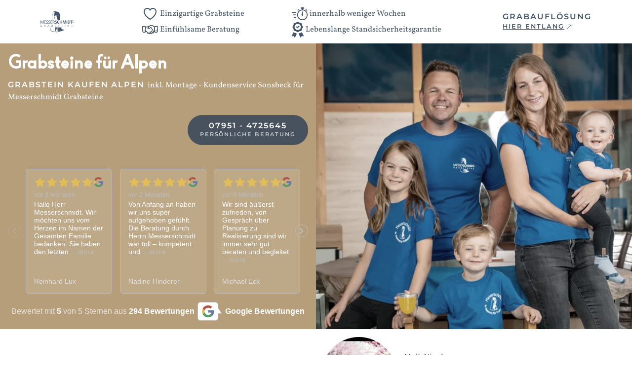

--- FILE ---
content_type: text/html; charset=UTF-8
request_url: https://www.grabstein-steinmetz.de/de/blog-stadt/grabsteine-fur-alpen
body_size: 49170
content:
<!DOCTYPE html>
<html lang="de">
<head>
<meta charset="utf-8">
                    <title>Grabsteine für Alpen | individuell aus Meisterhand ✓</title>
          <meta property="og:title" content="Grabsteine für Alpen | individuell aus Meisterhand ✓" />
<meta name="description" content="Gestalten Sie ein würdevolles Grabmal nach Ihren Vorstellungen mit dem 3D-Grabsteingenerator. Wir machen Ihnen schnell und unkompliziert ein Angebot." />
<meta property="og:description" content="Gestalten Sie ein würdevolles Grabmal nach Ihren Vorstellungen mit dem 3D-Grabsteingenerator. Wir machen Ihnen schnell und unkompliziert ein Angebot." />


                      
      <meta content="width=device-width, initial-scale=1" name="viewport">
      <!-- Localization Meta -->
      <meta http-equiv="content-language" content="de">
      
      
                      
                    
          <link rel="stylesheet" href="/build/100.7d537747.css"><link rel="stylesheet" href="/build/494.49f4f89e.css"><link rel="stylesheet" href="/build/app.e8b1bf04.css">
          
                      <link href="/cache-buster-1756151441/build/gallery.eadb7228.css" media="screen" rel="stylesheet" type="text/css" />
<link href="/cache-buster-1756151441/build/customerReference.828e3329.css" media="screen" rel="stylesheet" type="text/css" />

            <style media="screen">
<!--
.ms-w-gallery-grid {
    display: grid; 
    gap: 1rem;
    grid-template-columns: repeat(auto-fit, minmax(240px, 1fr));
    justify-content: center;
    grid-auto-rows: auto;
    grid-auto-flow: row dense;
}

@media only screen and (min-width: 1024px) {
  .ms-w-gallery-grid {
    max-width: 75%;
    grid-template-columns: repeat(4, minmax(240px, 1fr));
    grid-auto-rows: auto;
    margin: 0 auto;
  }
}

.ms-w-gallery-grid > div {
    grid-column: span 1;
    max-width: 350px;
}

@media only screen and (max-width: 768px) {
    .ms-w-gallery-grid {
        grid-template-columns: repeat(auto-fit, minmax(160px, 1fr));
    }
}

.ms-w-gallery-showcase-large {
    grid-area: span 2 / span 2 / auto / -1 !important; 
    
    min-height: 480px;
    max-width: unset !important;
}


.ms-w-gallery-showcase-large.start {
    grid-area: span 2 / 1 / auto / span 2; 
    min-height: 480px;
}

.ms-w-gallery-showcase-medium {
    grid-area: span 1 / span 2 / auto / -1; 
    
    min-height: 480px;
    max-width: unset !important;
}

.ms-w-gallery-showcase-medium.start {
    grid-area: auto / 1 / span 1 / span 2;
    
    min-height: 480px;
}


.ms-w-gallery-features-scroll {
    border: none !important;
    background: none !important;
}


-->
</style>
          
        
                <link rel="apple-touch-icon" sizes="180x180" href="/apple-touch-icon.png">
        <link rel="icon" type="image/png" sizes="32x32" href="/favicon-32x32.png">
        <link rel="icon" type="image/png" sizes="16x16" href="/favicon-16x16.png">
        <link rel="manifest" href="/site.webmanifest">
        
        <meta name="format-detection" content="telephone=no">

        <!--  Preload DNS  -->
        <link rel="preconnect" href="https://www.googletagmanager.com">
        <link rel="preconnect" href="https://cdn.consentmanager.mgr.consensu.org">
        <link rel="preconnect" href="https://mswebsiteprd.fra1.cdn.digitaloceanspaces.com">
        
                <script defer src="https://umami.msmdt.de/script.js" data-website-id="ce2f0000-2f30-46f9-8aad-578197b9e00a"></script>
        <!--  Google Tag Manager  -->
        <script data-cmp-vendor="s905" type="text/plain" class="cmplazyload">
          (function(w,d,s,l,i){w[l]=w[l]||[];w[l].push({'gtm.start':
          new Date().getTime(),event:'gtm.js'});var f=d.getElementsByTagName(s)[0],
          j=d.createElement(s),dl=l!='dataLayer'?'&l='+l:'';j.async=true;j.src=
          'https://www.googletagmanager.com/gtm.js?id='+i+dl;f.parentNode.insertBefore(j,f);
          })(window,document,'script','dataLayer','GTM-WRTKZ27');
        </script>
        <!--  End Google Tag Manager  -->
          
        
                                  
        
                <meta property="og:site_name" content="Messerschmidt Grabsteine">
        <script type="application/ld+json">
          {
            "@context" : "https://schema.org",
            "@type" : "WebSite",
            "name" : "Messerschmidt Grabsteine",
            "url" : "https://www.grabstein-steinmetz.de/"
          }
        </script>

                        
                        
</head>
<body>

  <!--  CMP  -->
    <script>window.gdprAppliesGlobally=true;if(!("cmp_id" in window)||window.cmp_id<1){window.cmp_id=0}if(!("cmp_cdid" in window)){window.cmp_cdid="be28fa96f364"}if(!("cmp_params" in window)){window.cmp_params=""}if(!("cmp_host" in window)){window.cmp_host="b.delivery.consentmanager.net"}if(!("cmp_cdn" in window)){window.cmp_cdn="cdn.consentmanager.net"}if(!("cmp_proto" in window)){window.cmp_proto="https:"}if(!("cmp_codesrc" in window)){window.cmp_codesrc="1"}window.cmp_getsupportedLangs=function(){var b=["DE","EN","FR","IT","NO","DA","FI","ES","PT","RO","BG","ET","EL","GA","HR","LV","LT","MT","NL","PL","SV","SK","SL","CS","HU","RU","SR","ZH","TR","UK","AR","BS"];if("cmp_customlanguages" in window){for(var a=0;a<window.cmp_customlanguages.length;a++){b.push(window.cmp_customlanguages[a].l.toUpperCase())}}return b};window.cmp_getRTLLangs=function(){var a=["AR"];if("cmp_customlanguages" in window){for(var b=0;b<window.cmp_customlanguages.length;b++){if("r" in window.cmp_customlanguages[b]&&window.cmp_customlanguages[b].r){a.push(window.cmp_customlanguages[b].l)}}}return a};window.cmp_getlang=function(j){if(typeof(j)!="boolean"){j=true}if(j&&typeof(cmp_getlang.usedlang)=="string"&&cmp_getlang.usedlang!==""){return cmp_getlang.usedlang}var g=window.cmp_getsupportedLangs();var c=[];var f=location.hash;var e=location.search;var a="languages" in navigator?navigator.languages:[];if(f.indexOf("cmplang=")!=-1){c.push(f.substr(f.indexOf("cmplang=")+8,2).toUpperCase())}else{if(e.indexOf("cmplang=")!=-1){c.push(e.substr(e.indexOf("cmplang=")+8,2).toUpperCase())}else{if("cmp_setlang" in window&&window.cmp_setlang!=""){c.push(window.cmp_setlang.toUpperCase())}else{if(a.length>0){for(var d=0;d<a.length;d++){c.push(a[d])}}}}}if("language" in navigator){c.push(navigator.language)}if("userLanguage" in navigator){c.push(navigator.userLanguage)}var h="";for(var d=0;d<c.length;d++){var b=c[d].toUpperCase();if(g.indexOf(b)!=-1){h=b;break}if(b.indexOf("-")!=-1){b=b.substr(0,2)}if(g.indexOf(b)!=-1){h=b;break}}if(h==""&&typeof(cmp_getlang.defaultlang)=="string"&&cmp_getlang.defaultlang!==""){return cmp_getlang.defaultlang}else{if(h==""){h="EN"}}h=h.toUpperCase();return h};(function(){var u=document;var v=u.getElementsByTagName;var h=window;var o="";var b="_en";if("cmp_getlang" in h){o=h.cmp_getlang().toLowerCase();if("cmp_customlanguages" in h){for(var q=0;q<h.cmp_customlanguages.length;q++){if(h.cmp_customlanguages[q].l.toUpperCase()==o.toUpperCase()){o="en";break}}}b="_"+o}function x(i,e){var w="";i+="=";var s=i.length;var d=location;if(d.hash.indexOf(i)!=-1){w=d.hash.substr(d.hash.indexOf(i)+s,9999)}else{if(d.search.indexOf(i)!=-1){w=d.search.substr(d.search.indexOf(i)+s,9999)}else{return e}}if(w.indexOf("&")!=-1){w=w.substr(0,w.indexOf("&"))}return w}var k=("cmp_proto" in h)?h.cmp_proto:"https:";if(k!="http:"&&k!="https:"){k="https:"}var g=("cmp_ref" in h)?h.cmp_ref:location.href;var j=u.createElement("script");j.setAttribute("data-cmp-ab","1");var c=x("cmpdesign","cmp_design" in h?h.cmp_design:"");var f=x("cmpregulationkey","cmp_regulationkey" in h?h.cmp_regulationkey:"");var r=x("cmpgppkey","cmp_gppkey" in h?h.cmp_gppkey:"");var n=x("cmpatt","cmp_att" in h?h.cmp_att:"");j.src=k+"//"+h.cmp_host+"/delivery/cmp.php?"+("cmp_id" in h&&h.cmp_id>0?"id="+h.cmp_id:"")+("cmp_cdid" in h?"&cdid="+h.cmp_cdid:"")+"&h="+encodeURIComponent(g)+(c!=""?"&cmpdesign="+encodeURIComponent(c):"")+(f!=""?"&cmpregulationkey="+encodeURIComponent(f):"")+(r!=""?"&cmpgppkey="+encodeURIComponent(r):"")+(n!=""?"&cmpatt="+encodeURIComponent(n):"")+("cmp_params" in h?"&"+h.cmp_params:"")+(u.cookie.length>0?"&__cmpfcc=1":"")+"&l="+o.toLowerCase()+"&o="+(new Date()).getTime();j.type="text/javascript";j.async=true;if(u.currentScript&&u.currentScript.parentElement){u.currentScript.parentElement.appendChild(j)}else{if(u.body){u.body.appendChild(j)}else{var t=v("body");if(t.length==0){t=v("div")}if(t.length==0){t=v("span")}if(t.length==0){t=v("ins")}if(t.length==0){t=v("script")}if(t.length==0){t=v("head")}if(t.length>0){t[0].appendChild(j)}}}var m="js";var p=x("cmpdebugunminimized","cmpdebugunminimized" in h?h.cmpdebugunminimized:0)>0?"":".min";var a=x("cmpdebugcoverage","cmp_debugcoverage" in h?h.cmp_debugcoverage:"");if(a=="1"){m="instrumented";p=""}var j=u.createElement("script");j.src=k+"//"+h.cmp_cdn+"/delivery/"+m+"/cmp"+b+p+".js";j.type="text/javascript";j.setAttribute("data-cmp-ab","1");j.async=true;if(u.currentScript&&u.currentScript.parentElement){u.currentScript.parentElement.appendChild(j)}else{if(u.body){u.body.appendChild(j)}else{var t=v("body");if(t.length==0){t=v("div")}if(t.length==0){t=v("span")}if(t.length==0){t=v("ins")}if(t.length==0){t=v("script")}if(t.length==0){t=v("head")}if(t.length>0){t[0].appendChild(j)}}}})();window.cmp_addFrame=function(b){if(!window.frames[b]){if(document.body){var a=document.createElement("iframe");a.style.cssText="display:none";if("cmp_cdn" in window&&"cmp_ultrablocking" in window&&window.cmp_ultrablocking>0){a.src="//"+window.cmp_cdn+"/delivery/empty.html"}a.name=b;document.body.appendChild(a)}else{window.setTimeout(window.cmp_addFrame,10,b)}}};window.cmp_rc=function(h){var b=document.cookie;var f="";var d=0;while(b!=""&&d<100){d++;while(b.substr(0,1)==" "){b=b.substr(1,b.length)}var g=b.substring(0,b.indexOf("="));if(b.indexOf(";")!=-1){var c=b.substring(b.indexOf("=")+1,b.indexOf(";"))}else{var c=b.substr(b.indexOf("=")+1,b.length)}if(h==g){f=c}var e=b.indexOf(";")+1;if(e==0){e=b.length}b=b.substring(e,b.length)}return(f)};window.cmp_stub=function(){var a=arguments;__cmp.a=__cmp.a||[];if(!a.length){return __cmp.a}else{if(a[0]==="ping"){if(a[1]===2){a[2]({gdprApplies:gdprAppliesGlobally,cmpLoaded:false,cmpStatus:"stub",displayStatus:"hidden",apiVersion:"2.0",cmpId:31},true)}else{a[2](false,true)}}else{if(a[0]==="getUSPData"){a[2]({version:1,uspString:window.cmp_rc("")},true)}else{if(a[0]==="getTCData"){__cmp.a.push([].slice.apply(a))}else{if(a[0]==="addEventListener"||a[0]==="removeEventListener"){__cmp.a.push([].slice.apply(a))}else{if(a.length==4&&a[3]===false){a[2]({},false)}else{__cmp.a.push([].slice.apply(a))}}}}}}};window.cmp_gpp_ping=function(){return{gppVersion:"1.0",cmpStatus:"stub",cmpDisplayStatus:"hidden",supportedAPIs:["tcfca","usnat","usca","usva","usco","usut","usct"],cmpId:31}};window.cmp_gppstub=function(){var a=arguments;__gpp.q=__gpp.q||[];if(!a.length){return __gpp.q}var g=a[0];var f=a.length>1?a[1]:null;var e=a.length>2?a[2]:null;if(g==="ping"){return window.cmp_gpp_ping()}else{if(g==="addEventListener"){__gpp.e=__gpp.e||[];if(!("lastId" in __gpp)){__gpp.lastId=0}__gpp.lastId++;var c=__gpp.lastId;__gpp.e.push({id:c,callback:f});return{eventName:"listenerRegistered",listenerId:c,data:true,pingData:window.cmp_gpp_ping()}}else{if(g==="removeEventListener"){var h=false;__gpp.e=__gpp.e||[];for(var d=0;d<__gpp.e.length;d++){if(__gpp.e[d].id==e){__gpp.e[d].splice(d,1);h=true;break}}return{eventName:"listenerRemoved",listenerId:e,data:h,pingData:window.cmp_gpp_ping()}}else{if(g==="getGPPData"){return{sectionId:3,gppVersion:1,sectionList:[],applicableSections:[0],gppString:"",pingData:window.cmp_gpp_ping()}}else{if(g==="hasSection"||g==="getSection"||g==="getField"){return null}else{__gpp.q.push([].slice.apply(a))}}}}}};window.cmp_msghandler=function(d){var a=typeof d.data==="string";try{var c=a?JSON.parse(d.data):d.data}catch(f){var c=null}if(typeof(c)==="object"&&c!==null&&"__cmpCall" in c){var b=c.__cmpCall;window.__cmp(b.command,b.parameter,function(h,g){var e={__cmpReturn:{returnValue:h,success:g,callId:b.callId}};d.source.postMessage(a?JSON.stringify(e):e,"*")})}if(typeof(c)==="object"&&c!==null&&"__uspapiCall" in c){var b=c.__uspapiCall;window.__uspapi(b.command,b.version,function(h,g){var e={__uspapiReturn:{returnValue:h,success:g,callId:b.callId}};d.source.postMessage(a?JSON.stringify(e):e,"*")})}if(typeof(c)==="object"&&c!==null&&"__tcfapiCall" in c){var b=c.__tcfapiCall;window.__tcfapi(b.command,b.version,function(h,g){var e={__tcfapiReturn:{returnValue:h,success:g,callId:b.callId}};d.source.postMessage(a?JSON.stringify(e):e,"*")},b.parameter)}if(typeof(c)==="object"&&c!==null&&"__gppCall" in c){var b=c.__gppCall;window.__gpp(b.command,function(h,g){var e={__gppReturn:{returnValue:h,success:g,callId:b.callId}};d.source.postMessage(a?JSON.stringify(e):e,"*")},"parameter" in b?b.parameter:null,"version" in b?b.version:1)}};window.cmp_setStub=function(a){if(!(a in window)||(typeof(window[a])!=="function"&&typeof(window[a])!=="object"&&(typeof(window[a])==="undefined"||window[a]!==null))){window[a]=window.cmp_stub;window[a].msgHandler=window.cmp_msghandler;window.addEventListener("message",window.cmp_msghandler,false)}};window.cmp_setGppStub=function(a){if(!(a in window)||(typeof(window[a])!=="function"&&typeof(window[a])!=="object"&&(typeof(window[a])==="undefined"||window[a]!==null))){window[a]=window.cmp_gppstub;window[a].msgHandler=window.cmp_msghandler;window.addEventListener("message",window.cmp_msghandler,false)}};window.cmp_addFrame("__cmpLocator");if(!("cmp_disableusp" in window)||!window.cmp_disableusp){window.cmp_addFrame("__uspapiLocator")}if(!("cmp_disabletcf" in window)||!window.cmp_disabletcf){window.cmp_addFrame("__tcfapiLocator")}if(!("cmp_disablegpp" in window)||!window.cmp_disablegpp){window.cmp_addFrame("__gppLocator")}window.cmp_setStub("__cmp");if(!("cmp_disabletcf" in window)||!window.cmp_disabletcf){window.cmp_setStub("__tcfapi")}if(!("cmp_disableusp" in window)||!window.cmp_disableusp){window.cmp_setStub("__uspapi")}if(!("cmp_disablegpp" in window)||!window.cmp_disablegpp){window.cmp_setGppStub("__gpp")};</script>
  <!--  END CMP  -->
  
      <script>

      function loadVideoask(){
          const config = {
            "kind": "widget",
            "url": "https://www.videoask.com/fwvnkpv0w",
            "options": {
              "widgetType": "VideoThumbnailWindowTall",
              "text": "",
              "backgroundColor": "#C49C62",
              "position": "bottom-left",
              "dismissible": true
            }
          }
          const callbacks = {
            onCloseWidget: (message) => {
              localStorage.setItem('hasDismissedVideoAskWidget', true)
            }
          }
          window.videoask?.loadEmbed(config, callbacks).then((element) => {
            videoaskWidget = element
          });
      }

      function checkVideoAskConsent(){
        __cmp("removeEventListener",["consent",checkVideoAskConsent,false],null);
        
        var x = __cmp('getCMPData');
        if("vendorConsents" in x){
          if("c39722" in x.vendorConsents && x.vendorConsents["c39722"]){
            loadVideoask();
          }else{
            __cmp("addEventListener",["consent",checkVideoAskConsent,false],null);
          }
        }
      }

      let videoaskWidget;
      window.addEventListener('load', () => {
        if(!localStorage.getItem('hasDismissedVideoAskWidget')) {
          //user has not dismissed the widget yet
          checkVideoAskConsent()
        }
      });
    </script>
    


  
        


      

<nav class="navbar navbar-expand-lg bg-white position-sticky top-0 py-1" style="z-index:1030;">
  <div class="container-lg" x-data="{}">

                        <a class="navbar-brand ms-nav-brand" href="#galleryscroll">
                <img src="https://mswebsiteprd.fra1.cdn.digitaloceanspaces.com/assets/Brand/Logos/Messerschmidt%20Logo%20desaturiert.svg" width="87" height="56" class="mw-100 mh-100" alt="">
              </a>
                                    <div class="d-none d-lg-flex justify-content-center w-100">
          <div class="py-2 d-none d-lg-grid" style="display: grid; grid-template-columns: repeat(2, 1fr); grid-template-rows: repeat(2, 1fr); grid-column-gap: 0px; grid-row-gap: 0px;">
            <div class="d-flex align-items-center flex-row">
              <svg width="2rem" xmlns="http://www.w3.org/2000/svg" fill="none" viewBox="0 0 24 24" stroke-width="1.5" stroke="currentColor" class="w-6 h-6">
                <path stroke-linecap="round" stroke-linejoin="round" d="M21 8.25c0-2.485-2.099-4.5-4.688-4.5-1.935 0-3.597 1.126-4.312 2.733-.715-1.607-2.377-2.733-4.313-2.733C5.1 3.75 3 5.765 3 8.25c0 7.22 9 12 9 12s9-4.78 9-12z" />
              </svg>
              <span class="ms-1">Einzigartige Grabsteine</span>
            </div>
            <div class="d-flex align-items-center">
              <svg width="2rem" version="1.1" xmlns="http://www.w3.org/2000/svg" xmlns:xlink="http://www.w3.org/1999/xlink" x="0px" y="0px" viewBox="0 0 122.88 96.86" fill="#425368" xml:space="preserve"><g><path fill="#425368" d="M87.08,15.79c9.28,1.11,17.61,5.34,23.89,11.62c7.36,7.36,11.91,17.53,11.91,28.76 c0,11.23-4.55,21.4-11.91,28.76c-7.36,7.36-17.53,11.92-28.77,11.92s-21.4-4.55-28.76-11.92c-7.36-7.36-11.91-17.53-11.91-28.76 c0-11.23,4.55-21.4,11.91-28.76c6.74-6.74,15.84-11.13,25.96-11.82v-5.19c0-0.1,0.01-0.21,0.01-0.31h-7.62 c-1.25,0-2.27-1.02-2.27-2.27V2.27c0-1.25,1.02-2.27,2.27-2.27h22.9c1.25,0,2.27,1.02,2.27,2.27v5.56c0,1.25-1.02,2.27-2.27,2.27 h-7.62c0.01,0.1,0.01,0.2,0.01,0.31L87.08,15.79L87.08,15.79L87.08,15.79z M85.47,50.1c2.16,1.16,3.63,3.45,3.63,6.08 c0,3.81-3.09,6.9-6.9,6.9c-3.81,0-6.9-3.09-6.9-6.9c0-2.63,1.47-4.91,3.63-6.08l0-15.81c0-1.8,1.46-3.27,3.26-3.27 c1.8,0,3.27,1.46,3.27,3.27V50.1L85.47,50.1L85.47,50.1z M118.74,28.08c1.58-3.77,1.39-7.71-0.87-10.36 c-2.71-3.17-7.61-3.54-12.16-1.3C110.53,19.72,114.9,23.57,118.74,28.08L118.74,28.08L118.74,28.08z M45.67,28.08 c-1.58-3.77-1.39-7.71,0.87-10.36c2.71-3.17,7.61-3.54,12.16-1.3C53.88,19.72,49.5,23.57,45.67,28.08L45.67,28.08L45.67,28.08z M106.35,32.04c-6.18-6.18-14.71-10-24.14-10c-9.43,0-17.97,3.82-24.14,10c-6.18,6.18-10,14.72-10,24.14 c0,9.43,3.82,17.97,10,24.15c6.18,6.18,14.71,10,24.14,10c9.43,0,17.97-3.82,24.15-10c6.18-6.18,10-14.71,10-24.15 C116.35,46.75,112.53,38.21,106.35,32.04L106.35,32.04L106.35,32.04z"></path><path fill="#425368" d="M3.26,40.99c-1.8,0-3.26-1.46-3.26-3.27c0-1.8,1.46-3.27,3.26-3.27h32.22l-1.63,6.53H3.26L3.26,40.99 L3.26,40.99z"></path><path fill="#425368" d="M10.04,59.7c-1.8,0-3.27-1.46-3.27-3.26s1.46-3.27,3.27-3.27h20.82l0.54,6.53H10.04L10.04,59.7L10.04,59.7z"></path><path fill="#425368" d="M17.34,78.9c-1.8,0-3.27-1.46-3.27-3.27c0-1.8,1.46-3.27,3.27-3.27h16.27l2.18,6.53H17.34L17.34,78.9 L17.34,78.9z"></path></g></svg>
              <span class="ms-1">innerhalb weniger Wochen</span>
            </div>
            <div class="d-flex align-items-center">
              <svg width="2rem" stroke-width="2.5" version="1.1" xmlns="http://www.w3.org/2000/svg" xmlns:xlink="http://www.w3.org/1999/xlink" x="0px" y="0px" viewBox="0 0 122.88 70.36" xml:space="preserve" stroke="#425368"><g><path d="M97.85,14.17c-0.02,0.19-0.08,0.37-0.17,0.55c-0.1,0.42-0.15,0.9-0.15,1.43c0,0.05,0.01,0.1,0.01,0.15v34.74 c0.44,1.09,0.98,1.91,1.63,2.42c0.6,0.48,1.34,0.71,2.24,0.67c0.06-0.01,0.13-0.01,0.19-0.01h9.96v0c0.02,0,0.05,0,0.08,0 c1.55,0.08,2.67-0.34,3.42-1.2c0.85-0.98,1.34-2.55,1.51-4.66l0,0l0-0.03l3.03-31.34c0-0.05,0-0.1,0.01-0.15 c0.21-1.78-0.18-2.94-1.06-3.62c-1.01-0.78-2.68-1.1-4.85-1.1c-0.05,0-0.1,0.01-0.15,0.01h-11.22v-0.01 c-1.71,0-2.97,0.34-3.74,1.04C98.27,13.35,98.03,13.72,97.85,14.17L97.85,14.17z M86.87,52.6c-0.24-0.23-0.41-0.53-0.48-0.86 l-16-28.8c-1.78-2.97-3.38-3.04-4.93-2.12c-1.1,0.65-2.26,1.71-3.42,2.77c-0.7,0.64-1.4,1.28-1.99,1.77l-2.75,2.27l0,0l-0.02,0.01 c-2,1.61-4.26,2.48-6.4,2.65c-1.41,0.12-2.77-0.06-4.01-0.53c-1.27-0.48-2.39-1.25-3.23-2.3c-0.91-1.13-1.51-2.57-1.65-4.27l0.01,0 c-0.03-0.41,0.09-0.82,0.37-1.16l8.74-10.4c-1.84-0.03-3.47,0.22-5,0.7c-2.33,0.73-4.51,1.99-6.89,3.62 c-0.27,0.21-0.62,0.34-0.99,0.34H28.16v19.03l0.04,12.17h5.86v0c0.56,0,1.1,0.29,1.39,0.81l7.28,12.69c1.06,1.85,2,3.45,3.17,4.5 c1.1,0.99,2.54,1.6,4.76,1.66c0.83,0.02,1.63-0.12,2.38-0.43c0.46-0.19,0.92-0.45,1.37-0.78l-4.72-8.82 c-0.42-0.78-0.12-1.75,0.66-2.16c0.78-0.42,1.75-0.12,2.16,0.66l5.13,9.59c1.91,0.97,3.64,1.27,5.19,0.94 c1.42-0.31,2.76-1.16,4.02-2.54l-7.39-11.6c-0.47-0.74-0.26-1.73,0.49-2.21c0.74-0.47,1.73-0.26,2.21,0.49l7.78,12.22 c1.37,0.56,2.68,0.68,3.93,0.34c1.19-0.33,2.39-1.09,3.58-2.33l-7.05-13.28c-0.42-0.78-0.12-1.76,0.67-2.17 c0.78-0.42,1.76-0.12,2.17,0.67l7.3,13.74c0.95,0.55,2.05,0.69,3.1,0.52c0.92-0.15,1.81-0.55,2.54-1.12 c0.7-0.56,1.25-1.28,1.51-2.1c0.29-0.89,0.26-1.93-0.21-3.06L86.87,52.6L86.87,52.6z M88.99,49.82h5.34V16.3 c0-0.04,0-0.09,0.01-0.13c0-0.52,0.03-1.02,0.1-1.49L89,11.07c-0.03-0.02-0.06-0.04-0.09-0.06c-0.71-0.47-1.56-1.07-2.41-1.67 c-3.09-2.16-6.26-4.39-9.69-5.29c-1.85-0.49-3.99-0.81-6.17-0.85c-1.91-0.04-3.85,0.14-5.68,0.62c-1.09,0.28-2.15,0.67-3.13,1.19 c-0.87,0.46-1.68,1.02-2.4,1.7l-3.64,4.33c-0.11,0.22-0.27,0.4-0.46,0.55L45.29,23.55c0.15,0.76,0.45,1.4,0.86,1.92 c0.48,0.59,1.12,1.03,1.85,1.31c0.78,0.29,1.68,0.4,2.62,0.32c1.53-0.13,3.17-0.76,4.64-1.94l0,0l2.75-2.27 c0.7-0.58,1.29-1.12,1.88-1.65c1.29-1.18,2.57-2.35,3.93-3.16c3.13-1.87,6.25-1.93,9.33,3.24l0.03,0.05L88.99,49.82L88.99,49.82z M94.93,53.03h-4.27c0.58,1.69,0.55,3.29,0.09,4.71c-0.47,1.46-1.39,2.7-2.57,3.64c-1.15,0.91-2.55,1.54-4.02,1.78 c-1.43,0.24-2.93,0.11-4.33-0.47c-1.62,1.69-3.33,2.76-5.11,3.25c-1.79,0.49-3.6,0.39-5.43-0.25c-1.74,1.93-3.66,3.14-5.78,3.59 c-2.16,0.47-4.45,0.14-6.88-1c-0.76,0.59-1.55,1.06-2.38,1.4c-1.17,0.49-2.4,0.71-3.69,0.67c-3.08-0.09-5.15-1-6.8-2.48 c-1.58-1.41-2.63-3.21-3.83-5.29l-6.81-11.88h-5.28c-0.31,1.53-0.84,2.83-1.64,3.87c-1.35,1.74-3.32,2.66-6.06,2.6 c-0.03,0-0.06,0-0.09,0h-9.05c-2.28,0.37-4.23-0.19-5.76-1.96c-1.36-1.57-2.28-4.12-2.68-7.86c-0.01-0.04-0.01-0.09-0.02-0.14 l-2.38-29.5c-0.47-3.18,0.05-5.43,1.33-6.97c1.29-1.55,3.24-2.25,5.63-2.36c0.07-0.01,0.13-0.01,0.2-0.01h12.19v0.01 c2.3-0.03,4.28,0.36,5.78,1.33c1.21,0.78,2.08,1.88,2.52,3.38h9.93c2.5-1.68,4.83-3,7.41-3.81c2.54-0.79,5.25-1.07,8.5-0.68 L57,4.64c0.06-0.08,0.12-0.15,0.2-0.22c0.95-0.9,2.01-1.64,3.15-2.24c1.2-0.63,2.48-1.11,3.82-1.46C66.29,0.17,68.52-0.04,70.7,0 c2.47,0.05,4.87,0.41,6.94,0.95C81.6,2,85.02,4.39,88.34,6.72c0.74,0.52,1.48,1.04,2.36,1.62c0.03,0.02,0.06,0.04,0.09,0.06 l4.82,3.22c0.24-0.34,0.52-0.65,0.84-0.93c1.38-1.24,3.35-1.85,5.89-1.85V8.83h11.22c0.04,0,0.09,0,0.13,0.01 c2.87-0.01,5.21,0.51,6.83,1.76c1.8,1.39,2.65,3.5,2.29,6.53c0,0.03-0.01,0.05-0.01,0.08l-3.03,31.31l0,0 c-0.22,2.8-0.97,4.99-2.29,6.51c-1.41,1.62-3.36,2.42-5.92,2.31v0h-9.96h-0.01c-1.72,0.09-3.19-0.38-4.42-1.36 C96.27,55.25,95.52,54.27,94.93,53.03L94.93,53.03z M14,40.86c1.2,0,2.17,0.97,2.17,2.17c0,1.2-0.97,2.17-2.17,2.17 c-1.2,0-2.17-0.97-2.17-2.17C11.83,41.83,12.8,40.86,14,40.86L14,40.86z M108.45,40.86c1.2,0,2.17,0.97,2.17,2.17 c0,1.2-0.97,2.17-2.17,2.17c-1.2,0-2.17-0.97-2.17-2.17C106.28,41.83,107.25,40.86,108.45,40.86L108.45,40.86z M24.95,31.62 l-0.06-16.93c0-0.03,0-0.06,0-0.1c-0.17-1.06-0.63-1.77-1.31-2.21c-0.93-0.6-2.32-0.83-4.03-0.81h-0.02v0.01H7.33 c-0.02,0-0.04,0-0.06,0c-1.51,0.07-2.66,0.43-3.31,1.21c-0.7,0.83-0.94,2.27-0.61,4.5c0.01,0.05,0.01,0.09,0.01,0.14l2.38,29.53 l0,0.05c0.32,3.06,0.98,5.02,1.91,6.1c0.74,0.86,1.75,1.1,2.96,0.88c0.09-0.02,0.19-0.03,0.28-0.03v-0.01h9.15 c0.06,0,0.12,0,0.17,0.01c1.62,0.03,2.74-0.45,3.44-1.36c0.82-1.06,1.22-2.72,1.28-4.86h-0.01V31.62L24.95,31.62z M73.18,21.36 L73.18,21.36L73.18,21.36L73.18,21.36z"></path></g></svg>
              <span class="ms-1">Einfühlsame Beratung</span>
            </div>
            <div class="d-flex align-items-center">
              <svg width="1.5rem" version="1.1" xmlns="http://www.w3.org/2000/svg" xmlns:xlink="http://www.w3.org/1999/xlink" fill="#425368" viewBox="0 0 92.35 122.88" xml:space="preserve"><g><path style="fill-rule:evenodd;clip-rule:evenodd;fill:#425368;" fill="#425368" class="st0" d="M88.96,113.07L77.41,111l-5.73,10.26c-4.16,5.15-6.8-3.32-7.96-6.27L52.57,93.96 c2.57-0.89,5.67-3.46,8.85-6.35c6.35,0.13,12.27-0.97,16.62-6.51l12.81,24.75l1.11,2.38C92.84,111.32,92.38,113.36,88.96,113.07 L88.96,113.07z M46.18,0.01c2.17-0.09,3.88,0.66,5.61,1.76c2.19,1.39,4.66,4.14,7.71,5.88c4.29,2.45,12.23-0.93,16.29,5.11 c2.37,3.52,2.48,6.28,2.66,9.01c0.19,2.94,0.71,5.65,3.72,9.63c4.99,6.6,6.03,10.99,3.46,15.56c-1.75,3.12-5.44,4.85-6.29,6.83 c-1.82,4.2,0.19,7.37-2.29,12.27c-1.73,3.4-4.39,5.64-7.94,6.78c-2.99,0.96-5.99-0.43-8.39,0.58c-4.21,1.77-7.31,5.88-10.66,6.92 c-1.29,0.4-2.58,0.6-3.87,0.59c-1.29,0.01-2.58-0.19-3.87-0.59c-3.35-1.04-6.45-5.15-10.66-6.92c-2.4-1.01-5.4,0.39-8.39-0.58 c-3.55-1.14-6.21-3.38-7.94-6.78c-2.49-4.9-0.48-8.07-2.29-12.27c-0.85-1.98-4.54-3.71-6.29-6.83C4.16,42.39,5.2,38,10.19,31.41 c3.01-3.98,3.53-6.69,3.72-9.63c0.18-2.73,0.29-5.49,2.66-9.01c4.07-6.04,12.01-2.66,16.29-5.11c3.05-1.74,5.52-4.49,7.71-5.88 C42.29,0.67,44.01-0.09,46.18,0.01L46.18,0.01z M39.13,35.79l5.22,4.97l8.98-9.13c0.89-0.9,1.45-1.62,2.54-0.5l3.56,3.64 c1.17,1.16,1.11,1.83,0.01,2.91L46.38,50.52c-2.32,2.28-1.92,2.42-4.28,0.08l-8.97-8.92c-0.49-0.53-0.44-1.07,0.1-1.6l4.13-4.28 C37.99,35.14,38.49,35.18,39.13,35.79L39.13,35.79z M46.18,16.24c13.38,0,24.23,10.85,24.23,24.23c0,13.38-10.85,24.23-24.23,24.23 c-13.38,0-24.23-10.85-24.23-24.23C21.95,27.08,32.8,16.24,46.18,16.24L46.18,16.24z M3.39,113.07L14.95,111l5.73,10.26 c4.16,5.15,6.8-3.32,7.96-6.27l11.15-21.03c-2.57-0.89-5.67-3.46-8.85-6.35c-6.35,0.13-12.27-0.97-16.62-6.51L1.5,105.85 l-1.11,2.38C-0.49,111.32-0.03,113.36,3.39,113.07L3.39,113.07z"></path></g></svg>
              <span class="ms-1">Lebenslange Standsicherheitsgarantie</span>
            </div>
          </div>
        </div>

        

                
    
        
            
        
        <a x-show.important="!window.location.pathname.includes('kundenservice')" href="https://api.whatsapp.com/send?phone=4915792499222&amp;text=Hallo,%20ich%20habe%20folgende%20Frage:" class="rounded-circle bg-primary text-white d-flex justify-content-center align-items-center d-md-none ms-w-footer-social-icon">
          <svg enable-background="new 0 0 308 308" width="1rem" fill="currentColor" version="1.1" viewBox="0 0 308 308" xmlns="http://www.w3.org/2000/svg">
            <path d="m227.9 176.98c-0.6-0.288-23.054-11.345-27.044-12.781-1.629-0.585-3.374-1.156-5.23-1.156-3.032 0-5.579 1.511-7.563 4.479-2.243 3.334-9.033 11.271-11.131 13.642-0.274 0.313-0.648 0.687-0.872 0.687-0.201 0-3.676-1.431-4.728-1.888-24.087-10.463-42.37-35.624-44.877-39.867-0.358-0.61-0.373-0.887-0.376-0.887 0.088-0.323 0.898-1.135 1.316-1.554 1.223-1.21 2.548-2.805 3.83-4.348 0.607-0.731 1.215-1.463 1.812-2.153 1.86-2.164 2.688-3.844 3.648-5.79l0.503-1.011c2.344-4.657 0.342-8.587-0.305-9.856-0.531-1.062-10.012-23.944-11.02-26.348-2.424-5.801-5.627-8.502-10.078-8.502-0.413 0 0 0-1.732 0.073-2.109 0.089-13.594 1.601-18.672 4.802-5.385 3.395-14.495 14.217-14.495 33.249 0 17.129 10.87 33.302 15.537 39.453 0.116 0.155 0.329 0.47 0.638 0.922 17.873 26.102 40.154 45.446 62.741 54.469 21.745 8.686 32.042 9.69 37.896 9.69h1e-3c2.46 0 4.429-0.193 6.166-0.364l1.102-0.105c7.512-0.666 24.02-9.22 27.775-19.655 2.958-8.219 3.738-17.199 1.77-20.458-1.348-2.216-3.671-3.331-6.612-4.743z"></path>
            <path d="m156.73 0c-83.416 0-151.28 67.354-151.28 150.14 0 26.777 7.166 52.988 20.741 75.928l-25.983 76.645c-0.484 1.429-0.124 3.009 0.933 4.085 0.763 0.779 1.798 1.199 2.855 1.199 0.405 0 0.813-0.061 1.211-0.188l79.92-25.396c21.87 11.685 46.588 17.853 71.604 17.853 83.408 1e-3 151.26-67.346 151.26-150.13 0-82.789-67.857-150.14-151.27-150.14zm0 268.99c-23.539 0-46.338-6.797-65.936-19.657-0.659-0.433-1.424-0.655-2.194-0.655-0.407 0-0.815 0.062-1.212 0.188l-40.035 12.726 12.924-38.129c0.418-1.234 0.209-2.595-0.561-3.647-14.924-20.392-22.813-44.485-22.813-69.677 0-65.543 53.754-118.87 119.83-118.87 66.064 0 119.81 53.324 119.81 118.87 1e-3 65.535-53.746 118.85-119.81 118.85z"></path>
          </svg>
        </a>


              <a href="/de/service/grababr%C3%A4umung" class="d-flex flex-column lh-sm text-secondary">
          <span class="text-secondary ms-subheading-secondary">Grabauflösung</span>
          <div>
            <span class="ms-subheading-secondary fs-8 text-decoration-underline">Hier entlang</span>
            <svg xmlns="http://www.w3.org/2000/svg" fill="none" viewBox="0 0 24 24" stroke-width="1.5" stroke="currentColor" width=".8rem">
              <path stroke-linecap="round" stroke-linejoin="round" d="m4.5 19.5 15-15m0 0H8.25m11.25 0v11.25" />
            </svg>
          </div>
        </a>
      
               <div class="collapse ms-subheading-secondary navbar-collapse order-4 order-md-1" id="navbarSupportedContent">

    
                 
       
       </div><!-- /.container-lg -->
</nav>



    

    <div class="container-fluid">
      <div class="toast-container position-fixed top-0 start-50 translate-middle-x p-3" x-data="handleNotificationToasts()">
    <!-- Then put toasts within -->
    <div x-init="initCopyToast($refs)" @show-copy-toast.window="copyToast.show()" x-ref="copyToast" class="toast" role="alert" aria-live="assertive" aria-atomic="true">
        <div class="d-flex">
            <div class="toast-body">
                Konfigurationsurl erfolgreich in die Zwischenablage kopiert.
            </div>
            <button type="button" class="btn-close me-2 m-auto" data-bs-dismiss="toast" aria-label="Close"></button>
        </div>
    </div><!-- /.toast -->
    <div x-init="initErrorToast($refs)" @show-error-toast.window="errorToast.show()" x-ref="errorToast" class="toast text-white bg-danger" role="alert" aria-live="assertive" aria-atomic="true">
        <div class="d-flex">
            <div class="toast-body">
                Das hat leider nicht funktioniert, bitte versuchen Sie es noch einmal.
            </div>
            <button type="button" class="btn-close me-2 m-auto" data-bs-dismiss="toast" aria-label="Close"></button>
        </div>
    </div><!-- /.toast -->
</div><!-- /.toast-container -->
      

        



<div class="row" style="background-color: #c49c62; filter: saturate(60%)">
    <div class="col-12 position-relative p-0 d-flex">
        <div class="ms-w-hero-text-wrapper h-100 p-2 p-md-3">
            <div class="">
                <h1 style="font-size: 2.5rem;" class="ms-heading-secondary fw-bolder text-white">
                                            Grabsteine für Alpen
                                    </h1>
                <span class=" ms-subheading-secondary text-white">
                                            Grabstein kaufen Alpen
                                    </span>
                <span class="text-white">
                                            inkl. Montage - Kundenservice Sonsbeck für Messerschmidt Grabsteine
                                    </span>

                <!-- Mobile Review Widget -->
                <div class="w-100 d-flex d-lg-none justify-content-center">
                    <div class="review-widget_net" data-uuid="597e1246-b36e-49be-9401-4dc660acf7d4" data-template="4" data-filter="5" data-lang="de" data-theme="dark">
                        <center>
                            <a href="#" target="_blank" rel="noopener">
                                <svg width="38" height="38" viewBox="0 0 38 38" xmlns="http://www.w3.org/2000/svg">
                                    <defs>
                                        <linearGradient x1="8.042%" y1="0%" x2="65.682%" y2="23.865%" id="a">
                                            <stop stop-color="#1d71e7" stop-opacity="0" offset="0%"/>
                                            <stop stop-color="#1d71e7" stop-opacity=".631" offset="63.146%"/>
                                            <stop stop-color="#1d71e7" offset="100%"/>
                                        </linearGradient>
                                    </defs>
                                    <g fill="none" fill-rule="evenodd">
                                        <g transform="translate(1 1)">
                                            <path d="M36 18c0-9.94-8.06-18-18-18" id="Oval-2" stroke="url(#a)" stroke-width="2">
                                                <animateTransform
                                                    attributeName="transform"
                                                    type="rotate"
                                                    from="0 18 18"
                                                    to="360 18 18"
                                                    dur="0.9s"
                                                    repeatCount="indefinite" />
                                            </path>
                                            <circle fill="#1d71e7" cx="36" cy="18" r="1">
                                                <animateTransform
                                                    attributeName="transform"
                                                    type="rotate"
                                                    from="0 18 18"
                                                    to="360 18 18"
                                                    dur="0.9s"
                                                    repeatCount="indefinite" />
                                            </circle>
                                        </g>
                                    </g>
                                </svg>
                            </a>
                        </center>
                    </div><!-- /.review-widget_net -->
                </div><!-- /.d-flex -->
                <!-- /Mobile Review Widget -->
                
                <div class="d-flex w-100 justify-content-end">
                    
                                                <a x-data="handlePhoneNumber('tel:004979514725645', '07951 - 4725645', 'tel:004979514725645', '07951 - 4725645', 'tel:004979514879778', '07951 - 4879778', 'tel:004979120238935', '0791 - 20238935')" :href="getPhoneNumberLink()" class="mt-md-4 btn-sm btn d-md-none ms-btn-white ms-btn-multiline mt-1">
                            <span x-text="getPhoneNumberDisplay()">07951 - 295331</span><br />
                            <span class="subline">Persönliche Beratung</span>
                        </a>

                        <a x-data="handlePhoneNumber('tel:004979514725645', '07951 - 4725645', 'tel:004979514725645', '07951 - 4725645', 'tel:004979514879778', '07951 - 4879778', 'tel:004979120238935', '0791 - 20238935')" :href="getPhoneNumberLink()" class="mt-md-4 btn-sm btn d-none d-md-block ms-btn-secondary ms-btn-multiline mt-1">
                            <span x-text="getPhoneNumberDisplay()">07951 - 295331</span><br />
                            <span class="subline">Persönliche Beratung</span>
                        </a>

                                                            </div>
            </div>

            <!-- Large Review Widget -->
            <div class="w-100 d-none d-lg-block mt-5">
                <div class="review-widget_net" data-uuid="597e1246-b36e-49be-9401-4dc660acf7d4" data-template="14" data-filter="5" data-lang="de" data-theme="dark">
                    <center>
                        <a href="#" target="_blank" rel="noopener">
                            <svg width="38" height="38" viewBox="0 0 38 38" xmlns="http://www.w3.org/2000/svg">
                                <defs>
                                    <linearGradient x1="8.042%" y1="0%" x2="65.682%" y2="23.865%" id="a">
                                        <stop stop-color="#1d71e7" stop-opacity="0" offset="0%"/>
                                        <stop stop-color="#1d71e7" stop-opacity=".631" offset="63.146%"/>
                                        <stop stop-color="#1d71e7" offset="100%"/>
                                    </linearGradient>
                                </defs>
                                <g fill="none" fill-rule="evenodd">
                                    <g transform="translate(1 1)">
                                        <path d="M36 18c0-9.94-8.06-18-18-18" id="Oval-2" stroke="url(#a)" stroke-width="2">
                                            <animateTransform
                                                attributeName="transform"
                                                type="rotate"
                                                from="0 18 18"
                                                to="360 18 18"
                                                dur="0.9s"
                                                repeatCount="indefinite" />
                                        </path>
                                        <circle fill="#1d71e7" cx="36" cy="18" r="1">
                                            <animateTransform
                                                attributeName="transform"
                                                type="rotate"
                                                from="0 18 18"
                                                to="360 18 18"
                                                dur="0.9s"
                                                repeatCount="indefinite" />
                                        </circle>
                                    </g>
                                </g>
                            </svg>
                        </a>
                    </center>
                </div>
            </div><!-- /.d-flex -->
            <!-- Large Review Widget -->
        </div><!-- /.ms-w-hero-text-wrapper -->

        <div class="ms-w-hero-image-wrapper">
                            <picture class="w-100 ms-w-header-banner-background-image">
	<source srcset="https://mswebsiteprd.fra1.cdn.digitaloceanspaces.com/thumbnails/Brand/Shooting%20Crailsheim/13828/image-thumb__13828__halfWidthImage/Familienbild%202024%20cropped~-~media--713d64fa--query.avif 1x, https://mswebsiteprd.fra1.cdn.digitaloceanspaces.com/thumbnails/Brand/Shooting%20Crailsheim/13828/image-thumb__13828__halfWidthImage/Familienbild%202024%20cropped~-~media--713d64fa--query@2x.avif 2x" media="(max-width: 478px)" type="image/avif" />
	<source srcset="https://mswebsiteprd.fra1.cdn.digitaloceanspaces.com/thumbnails/Brand/Shooting%20Crailsheim/13828/image-thumb__13828__halfWidthImage/Familienbild%202024%20cropped~-~media--713d64fa--query.webp 1x, https://mswebsiteprd.fra1.cdn.digitaloceanspaces.com/thumbnails/Brand/Shooting%20Crailsheim/13828/image-thumb__13828__halfWidthImage/Familienbild%202024%20cropped~-~media--713d64fa--query@2x.webp 2x" media="(max-width: 478px)" type="image/webp" />
	<source srcset="https://mswebsiteprd.fra1.cdn.digitaloceanspaces.com/thumbnails/Brand/Shooting%20Crailsheim/13828/image-thumb__13828__halfWidthImage/Familienbild%202024%20cropped~-~media--713d64fa--query.jpg 1x, https://mswebsiteprd.fra1.cdn.digitaloceanspaces.com/thumbnails/Brand/Shooting%20Crailsheim/13828/image-thumb__13828__halfWidthImage/Familienbild%202024%20cropped~-~media--713d64fa--query@2x.jpg 2x" media="(max-width: 478px)" type="image/jpeg" />
	<source srcset="https://mswebsiteprd.fra1.cdn.digitaloceanspaces.com/thumbnails/Brand/Shooting%20Crailsheim/13828/image-thumb__13828__halfWidthImage/Familienbild%202024%20cropped~-~media--85b0bac4--query.avif 1x, https://mswebsiteprd.fra1.cdn.digitaloceanspaces.com/thumbnails/Brand/Shooting%20Crailsheim/13828/image-thumb__13828__halfWidthImage/Familienbild%202024%20cropped~-~media--85b0bac4--query@2x.avif 2x" media="(max-width:576px)" type="image/avif" />
	<source srcset="https://mswebsiteprd.fra1.cdn.digitaloceanspaces.com/thumbnails/Brand/Shooting%20Crailsheim/13828/image-thumb__13828__halfWidthImage/Familienbild%202024%20cropped~-~media--85b0bac4--query.webp 1x, https://mswebsiteprd.fra1.cdn.digitaloceanspaces.com/thumbnails/Brand/Shooting%20Crailsheim/13828/image-thumb__13828__halfWidthImage/Familienbild%202024%20cropped~-~media--85b0bac4--query@2x.webp 2x" media="(max-width:576px)" type="image/webp" />
	<source srcset="https://mswebsiteprd.fra1.cdn.digitaloceanspaces.com/thumbnails/Brand/Shooting%20Crailsheim/13828/image-thumb__13828__halfWidthImage/Familienbild%202024%20cropped~-~media--85b0bac4--query.jpg 1x, https://mswebsiteprd.fra1.cdn.digitaloceanspaces.com/thumbnails/Brand/Shooting%20Crailsheim/13828/image-thumb__13828__halfWidthImage/Familienbild%202024%20cropped~-~media--85b0bac4--query@2x.jpg 2x" media="(max-width:576px)" type="image/jpeg" />
	<source srcset="https://mswebsiteprd.fra1.cdn.digitaloceanspaces.com/thumbnails/Brand/Shooting%20Crailsheim/13828/image-thumb__13828__halfWidthImage/Familienbild%202024%20cropped~-~media--cac93fe4--query.avif 1x, https://mswebsiteprd.fra1.cdn.digitaloceanspaces.com/thumbnails/Brand/Shooting%20Crailsheim/13828/image-thumb__13828__halfWidthImage/Familienbild%202024%20cropped~-~media--cac93fe4--query@2x.avif 2x" media="(max-width: 768px)" type="image/avif" />
	<source srcset="https://mswebsiteprd.fra1.cdn.digitaloceanspaces.com/thumbnails/Brand/Shooting%20Crailsheim/13828/image-thumb__13828__halfWidthImage/Familienbild%202024%20cropped~-~media--cac93fe4--query.webp 1x, https://mswebsiteprd.fra1.cdn.digitaloceanspaces.com/thumbnails/Brand/Shooting%20Crailsheim/13828/image-thumb__13828__halfWidthImage/Familienbild%202024%20cropped~-~media--cac93fe4--query@2x.webp 2x" media="(max-width: 768px)" type="image/webp" />
	<source srcset="https://mswebsiteprd.fra1.cdn.digitaloceanspaces.com/thumbnails/Brand/Shooting%20Crailsheim/13828/image-thumb__13828__halfWidthImage/Familienbild%202024%20cropped~-~media--cac93fe4--query.jpg 1x, https://mswebsiteprd.fra1.cdn.digitaloceanspaces.com/thumbnails/Brand/Shooting%20Crailsheim/13828/image-thumb__13828__halfWidthImage/Familienbild%202024%20cropped~-~media--cac93fe4--query@2x.jpg 2x" media="(max-width: 768px)" type="image/jpeg" />
	<source srcset="https://mswebsiteprd.fra1.cdn.digitaloceanspaces.com/thumbnails/Brand/Shooting%20Crailsheim/13828/image-thumb__13828__halfWidthImage/Familienbild%202024%20cropped~-~media--1d2e2921--query.avif 1x, https://mswebsiteprd.fra1.cdn.digitaloceanspaces.com/thumbnails/Brand/Shooting%20Crailsheim/13828/image-thumb__13828__halfWidthImage/Familienbild%202024%20cropped~-~media--1d2e2921--query@2x.avif 2x" media="(max-width: 992px)" type="image/avif" />
	<source srcset="https://mswebsiteprd.fra1.cdn.digitaloceanspaces.com/thumbnails/Brand/Shooting%20Crailsheim/13828/image-thumb__13828__halfWidthImage/Familienbild%202024%20cropped~-~media--1d2e2921--query.webp 1x, https://mswebsiteprd.fra1.cdn.digitaloceanspaces.com/thumbnails/Brand/Shooting%20Crailsheim/13828/image-thumb__13828__halfWidthImage/Familienbild%202024%20cropped~-~media--1d2e2921--query@2x.webp 2x" media="(max-width: 992px)" type="image/webp" />
	<source srcset="https://mswebsiteprd.fra1.cdn.digitaloceanspaces.com/thumbnails/Brand/Shooting%20Crailsheim/13828/image-thumb__13828__halfWidthImage/Familienbild%202024%20cropped~-~media--1d2e2921--query.jpg 1x, https://mswebsiteprd.fra1.cdn.digitaloceanspaces.com/thumbnails/Brand/Shooting%20Crailsheim/13828/image-thumb__13828__halfWidthImage/Familienbild%202024%20cropped~-~media--1d2e2921--query@2x.jpg 2x" media="(max-width: 992px)" type="image/jpeg" />
	<source srcset="https://mswebsiteprd.fra1.cdn.digitaloceanspaces.com/thumbnails/Brand/Shooting%20Crailsheim/13828/image-thumb__13828__halfWidthImage/Familienbild%202024%20cropped~-~media--c98bc1c2--query.avif 1x, https://mswebsiteprd.fra1.cdn.digitaloceanspaces.com/thumbnails/Brand/Shooting%20Crailsheim/13828/image-thumb__13828__halfWidthImage/Familienbild%202024%20cropped~-~media--c98bc1c2--query@2x.avif 2x" media="(max-width: 1200px)" type="image/avif" />
	<source srcset="https://mswebsiteprd.fra1.cdn.digitaloceanspaces.com/thumbnails/Brand/Shooting%20Crailsheim/13828/image-thumb__13828__halfWidthImage/Familienbild%202024%20cropped~-~media--c98bc1c2--query.webp 1x, https://mswebsiteprd.fra1.cdn.digitaloceanspaces.com/thumbnails/Brand/Shooting%20Crailsheim/13828/image-thumb__13828__halfWidthImage/Familienbild%202024%20cropped~-~media--c98bc1c2--query@2x.webp 2x" media="(max-width: 1200px)" type="image/webp" />
	<source srcset="https://mswebsiteprd.fra1.cdn.digitaloceanspaces.com/thumbnails/Brand/Shooting%20Crailsheim/13828/image-thumb__13828__halfWidthImage/Familienbild%202024%20cropped~-~media--c98bc1c2--query.jpg 1x, https://mswebsiteprd.fra1.cdn.digitaloceanspaces.com/thumbnails/Brand/Shooting%20Crailsheim/13828/image-thumb__13828__halfWidthImage/Familienbild%202024%20cropped~-~media--c98bc1c2--query@2x.jpg 2x" media="(max-width: 1200px)" type="image/jpeg" />
	<source srcset="https://mswebsiteprd.fra1.cdn.digitaloceanspaces.com/thumbnails/Brand/Shooting%20Crailsheim/13828/image-thumb__13828__halfWidthImage/Familienbild%202024%20cropped~-~media--1fd222df--query.avif 1x, https://mswebsiteprd.fra1.cdn.digitaloceanspaces.com/thumbnails/Brand/Shooting%20Crailsheim/13828/image-thumb__13828__halfWidthImage/Familienbild%202024%20cropped~-~media--1fd222df--query@2x.avif 2x" media="(max-width: 1400px)" type="image/avif" />
	<source srcset="https://mswebsiteprd.fra1.cdn.digitaloceanspaces.com/thumbnails/Brand/Shooting%20Crailsheim/13828/image-thumb__13828__halfWidthImage/Familienbild%202024%20cropped~-~media--1fd222df--query.webp 1x, https://mswebsiteprd.fra1.cdn.digitaloceanspaces.com/thumbnails/Brand/Shooting%20Crailsheim/13828/image-thumb__13828__halfWidthImage/Familienbild%202024%20cropped~-~media--1fd222df--query@2x.webp 2x" media="(max-width: 1400px)" type="image/webp" />
	<source srcset="https://mswebsiteprd.fra1.cdn.digitaloceanspaces.com/thumbnails/Brand/Shooting%20Crailsheim/13828/image-thumb__13828__halfWidthImage/Familienbild%202024%20cropped~-~media--1fd222df--query.jpg 1x, https://mswebsiteprd.fra1.cdn.digitaloceanspaces.com/thumbnails/Brand/Shooting%20Crailsheim/13828/image-thumb__13828__halfWidthImage/Familienbild%202024%20cropped~-~media--1fd222df--query@2x.jpg 2x" media="(max-width: 1400px)" type="image/jpeg" />
	<source srcset="https://mswebsiteprd.fra1.cdn.digitaloceanspaces.com/thumbnails/Brand/Shooting%20Crailsheim/13828/image-thumb__13828__halfWidthImage/Familienbild%202024%20cropped.avif 1x, https://mswebsiteprd.fra1.cdn.digitaloceanspaces.com/thumbnails/Brand/Shooting%20Crailsheim/13828/image-thumb__13828__halfWidthImage/Familienbild%202024%20cropped@2x.avif 2x" type="image/avif" />
	<source srcset="https://mswebsiteprd.fra1.cdn.digitaloceanspaces.com/thumbnails/Brand/Shooting%20Crailsheim/13828/image-thumb__13828__halfWidthImage/Familienbild%202024%20cropped.webp 1x, https://mswebsiteprd.fra1.cdn.digitaloceanspaces.com/thumbnails/Brand/Shooting%20Crailsheim/13828/image-thumb__13828__halfWidthImage/Familienbild%202024%20cropped@2x.webp 2x" type="image/webp" />
	<source srcset="https://mswebsiteprd.fra1.cdn.digitaloceanspaces.com/thumbnails/Brand/Shooting%20Crailsheim/13828/image-thumb__13828__halfWidthImage/Familienbild%202024%20cropped.jpg 1x, https://mswebsiteprd.fra1.cdn.digitaloceanspaces.com/thumbnails/Brand/Shooting%20Crailsheim/13828/image-thumb__13828__halfWidthImage/Familienbild%202024%20cropped@2x.jpg 2x" type="image/jpeg" />
	<img class="w-100 ms-w-header-banner-background-image" loading="eager" src="https://mswebsiteprd.fra1.cdn.digitaloceanspaces.com/thumbnails/Brand/Shooting%20Crailsheim/13828/image-thumb__13828__halfWidthImage/Familienbild%202024%20cropped.jpg" width="960" height="696" alt="" srcset="https://mswebsiteprd.fra1.cdn.digitaloceanspaces.com/thumbnails/Brand/Shooting%20Crailsheim/13828/image-thumb__13828__halfWidthImage/Familienbild%202024%20cropped.jpg 1x, https://mswebsiteprd.fra1.cdn.digitaloceanspaces.com/thumbnails/Brand/Shooting%20Crailsheim/13828/image-thumb__13828__halfWidthImage/Familienbild%202024%20cropped@2x.jpg 2x" />
</picture>

                <!--<div class="position-absolute w-100 top-0" style="height: calc(100% + 1px); background-color: white; background: linear-gradient(0deg, rgba(255,255,255,1) 0%, rgba(255,255,255,0.2) 80%);"></div>-->
                    </div><!-- /.ms-w-hero-image-wrapper -->
    </div><!-- /.col-12 -->
</div><!-- /.row -->


    <div class="row py-3">
        <div class="col-12 col-md-6">
            <div class="h-100 d-flex flex-column justify-content-center align-items-md-end">
                <span class="ms-subheading-secondary text-center text-md-end">Vor Ort für Sie in Sonsbeck</span>
                <span class="ms-heading-primary fs-2 text-center text-md-end">Messerschmidt Kundendienst</span>
            </div>
        </div>
        <div class="col-12 col-md-6">
            <div class="d-flex justify-content-center justify-content-md-start w-100">
                <picture class="rounded-circle me-3" style="width: 150px; height: 150px;">
	<source srcset="https://mswebsiteprd.fra1.cdn.digitaloceanspaces.com/thumbnails/_default_upload_bucket/9328/image-thumb__9328__srcset500/1._16.avif 1x, https://mswebsiteprd.fra1.cdn.digitaloceanspaces.com/thumbnails/_default_upload_bucket/9328/image-thumb__9328__srcset500/1._16@2x.avif 2x" type="image/avif" />
	<source srcset="https://mswebsiteprd.fra1.cdn.digitaloceanspaces.com/thumbnails/_default_upload_bucket/9328/image-thumb__9328__srcset500/1._16.webp 1x, https://mswebsiteprd.fra1.cdn.digitaloceanspaces.com/thumbnails/_default_upload_bucket/9328/image-thumb__9328__srcset500/1._16@2x.webp 2x" type="image/webp" />
	<source srcset="https://mswebsiteprd.fra1.cdn.digitaloceanspaces.com/thumbnails/_default_upload_bucket/9328/image-thumb__9328__srcset500/1._16.jpg 1x, https://mswebsiteprd.fra1.cdn.digitaloceanspaces.com/thumbnails/_default_upload_bucket/9328/image-thumb__9328__srcset500/1._16@2x.jpg 2x" type="image/jpeg" />
	<img class="rounded-circle" style="width: 150px; height: 150px; object-fit:cover" src="https://mswebsiteprd.fra1.cdn.digitaloceanspaces.com/thumbnails/_default_upload_bucket/9328/image-thumb__9328__srcset500/1._16.jpg" width="500" height="375" alt="" loading="lazy" srcset="https://mswebsiteprd.fra1.cdn.digitaloceanspaces.com/thumbnails/_default_upload_bucket/9328/image-thumb__9328__srcset500/1._16.jpg 1x, https://mswebsiteprd.fra1.cdn.digitaloceanspaces.com/thumbnails/_default_upload_bucket/9328/image-thumb__9328__srcset500/1._16@2x.jpg 2x" />
</picture>

        
                <div class="d-flex flex-column justify-content-center">
                    <span>Maik Nienhaus</span>
                    <span>Gartenstraße 14</span>
                    <span>47665 Sonsbeck</span>
                    <span class="text-muted fw-light fs-8">Termine nur nach Vereinbarung - Büro nicht durchgehend besetzt</span>

                </div>
            </div>
        </div>
        <div class="col-12 d-flex justify-content-center">
            <span class="text-muted fw-light fs-8 text-center">Die folgenden Inhalte sind ein Angebot der Messerschmidt GmbH aus Crailsheim.</span>
        </div>
    </div>




<div class="row">
    <div class="col-12 col-md-10 offset-md-1">
        



                                    
            
                                    <div class="row my-3 splide" data-splide='{"perPage":3, "arrows": false, "drag": false, "breakpoints":{ "576": {"perPage": 1, "arrows": true, "drag": true}}}'>
    <div class="col-12 mt-3">
        <div class="row d-flex pb-3">
            <div class="col-12 text-center">
                <span class="ms-heading-secondary fs-1">Besondere Grabsteine für Besondere Menschen</span>
            </div>
        </div>
        <div class="splide__track pt-5">
            <div class="row d-flex flex-nowrap flex-md-wrap splide__list">
                <div class="col-md-4 col-12 d-flex flex-column align-items-center justify-content-center splide__slide">
                    <div class="ms-w-service-svg-wrapper">
                        <div style="height: 8rem; width: 10rem; transform: rotate(45deg) translate(-25%, 5%); background-color:#f7f0e8; position: absolute; z-index: 0"></div>
                                                    <svg xmlns="http://www.w3.org/2000/svg" fill="none" viewBox="0 0 24 24" stroke-width="1.5" stroke="currentColor" class="w-6 h-6">
  <path stroke-linecap="round" stroke-linejoin="round" d="M21 8.25c0-2.485-2.099-4.5-4.688-4.5-1.935 0-3.597 1.126-4.312 2.733-.715-1.607-2.377-2.733-4.313-2.733C5.1 3.75 3 5.765 3 8.25c0 7.22 9 12 9 12s9-4.78 9-12z" />
</svg>
                                            </div>
                    <span class="ms-heading-secondary fs-1" style="z-index: 2;">Einzigartig</span>
                    <p class="pt-4">Bei uns finden Sie keinen Standard-Grabstein. Wir kombinieren unsere einzigartigen Modelle mit der individuellen Darstellung Ihres geliebten Menschen. Damit wird Ihr Grabstein ein besonderes Unikat.</p>

                                                                                </div><!-- /.col-4 -->
                <div class="col-md-4 col-12 d-flex flex-column align-items-center justify-content-center splide__slide">
                    <div class="ms-w-service-svg-wrapper">
                        <div style="height: 8rem; width: 10rem; transform: rotate(45deg) translate(-25%, 5%); background-color:#f7f0e8; position: absolute; z-index: 0"></div>
                                                    <svg version="1.1" id="Layer_1" xmlns="http://www.w3.org/2000/svg" xmlns:xlink="http://www.w3.org/1999/xlink" x="0px" y="0px" viewBox="0 0 122.88 70.36" stroke-width="2.5" fill="#425368" color="#425368" stroke="#425368" style="enable-background:new 0 0 122.88 70.36" xml:space="preserve"><g><path d="M97.85,14.17c-0.02,0.19-0.08,0.37-0.17,0.55c-0.1,0.42-0.15,0.9-0.15,1.43c0,0.05,0.01,0.1,0.01,0.15v34.74 c0.44,1.09,0.98,1.91,1.63,2.42c0.6,0.48,1.34,0.71,2.24,0.67c0.06-0.01,0.13-0.01,0.19-0.01h9.96v0c0.02,0,0.05,0,0.08,0 c1.55,0.08,2.67-0.34,3.42-1.2c0.85-0.98,1.34-2.55,1.51-4.66l0,0l0-0.03l3.03-31.34c0-0.05,0-0.1,0.01-0.15 c0.21-1.78-0.18-2.94-1.06-3.62c-1.01-0.78-2.68-1.1-4.85-1.1c-0.05,0-0.1,0.01-0.15,0.01h-11.22v-0.01 c-1.71,0-2.97,0.34-3.74,1.04C98.27,13.35,98.03,13.72,97.85,14.17L97.85,14.17z M86.87,52.6c-0.24-0.23-0.41-0.53-0.48-0.86 l-16-28.8c-1.78-2.97-3.38-3.04-4.93-2.12c-1.1,0.65-2.26,1.71-3.42,2.77c-0.7,0.64-1.4,1.28-1.99,1.77l-2.75,2.27l0,0l-0.02,0.01 c-2,1.61-4.26,2.48-6.4,2.65c-1.41,0.12-2.77-0.06-4.01-0.53c-1.27-0.48-2.39-1.25-3.23-2.3c-0.91-1.13-1.51-2.57-1.65-4.27l0.01,0 c-0.03-0.41,0.09-0.82,0.37-1.16l8.74-10.4c-1.84-0.03-3.47,0.22-5,0.7c-2.33,0.73-4.51,1.99-6.89,3.62 c-0.27,0.21-0.62,0.34-0.99,0.34H28.16v19.03l0.04,12.17h5.86v0c0.56,0,1.1,0.29,1.39,0.81l7.28,12.69c1.06,1.85,2,3.45,3.17,4.5 c1.1,0.99,2.54,1.6,4.76,1.66c0.83,0.02,1.63-0.12,2.38-0.43c0.46-0.19,0.92-0.45,1.37-0.78l-4.72-8.82 c-0.42-0.78-0.12-1.75,0.66-2.16c0.78-0.42,1.75-0.12,2.16,0.66l5.13,9.59c1.91,0.97,3.64,1.27,5.19,0.94 c1.42-0.31,2.76-1.16,4.02-2.54l-7.39-11.6c-0.47-0.74-0.26-1.73,0.49-2.21c0.74-0.47,1.73-0.26,2.21,0.49l7.78,12.22 c1.37,0.56,2.68,0.68,3.93,0.34c1.19-0.33,2.39-1.09,3.58-2.33l-7.05-13.28c-0.42-0.78-0.12-1.76,0.67-2.17 c0.78-0.42,1.76-0.12,2.17,0.67l7.3,13.74c0.95,0.55,2.05,0.69,3.1,0.52c0.92-0.15,1.81-0.55,2.54-1.12 c0.7-0.56,1.25-1.28,1.51-2.1c0.29-0.89,0.26-1.93-0.21-3.06L86.87,52.6L86.87,52.6z M88.99,49.82h5.34V16.3 c0-0.04,0-0.09,0.01-0.13c0-0.52,0.03-1.02,0.1-1.49L89,11.07c-0.03-0.02-0.06-0.04-0.09-0.06c-0.71-0.47-1.56-1.07-2.41-1.67 c-3.09-2.16-6.26-4.39-9.69-5.29c-1.85-0.49-3.99-0.81-6.17-0.85c-1.91-0.04-3.85,0.14-5.68,0.62c-1.09,0.28-2.15,0.67-3.13,1.19 c-0.87,0.46-1.68,1.02-2.4,1.7l-3.64,4.33c-0.11,0.22-0.27,0.4-0.46,0.55L45.29,23.55c0.15,0.76,0.45,1.4,0.86,1.92 c0.48,0.59,1.12,1.03,1.85,1.31c0.78,0.29,1.68,0.4,2.62,0.32c1.53-0.13,3.17-0.76,4.64-1.94l0,0l2.75-2.27 c0.7-0.58,1.29-1.12,1.88-1.65c1.29-1.18,2.57-2.35,3.93-3.16c3.13-1.87,6.25-1.93,9.33,3.24l0.03,0.05L88.99,49.82L88.99,49.82z M94.93,53.03h-4.27c0.58,1.69,0.55,3.29,0.09,4.71c-0.47,1.46-1.39,2.7-2.57,3.64c-1.15,0.91-2.55,1.54-4.02,1.78 c-1.43,0.24-2.93,0.11-4.33-0.47c-1.62,1.69-3.33,2.76-5.11,3.25c-1.79,0.49-3.6,0.39-5.43-0.25c-1.74,1.93-3.66,3.14-5.78,3.59 c-2.16,0.47-4.45,0.14-6.88-1c-0.76,0.59-1.55,1.06-2.38,1.4c-1.17,0.49-2.4,0.71-3.69,0.67c-3.08-0.09-5.15-1-6.8-2.48 c-1.58-1.41-2.63-3.21-3.83-5.29l-6.81-11.88h-5.28c-0.31,1.53-0.84,2.83-1.64,3.87c-1.35,1.74-3.32,2.66-6.06,2.6 c-0.03,0-0.06,0-0.09,0h-9.05c-2.28,0.37-4.23-0.19-5.76-1.96c-1.36-1.57-2.28-4.12-2.68-7.86c-0.01-0.04-0.01-0.09-0.02-0.14 l-2.38-29.5c-0.47-3.18,0.05-5.43,1.33-6.97c1.29-1.55,3.24-2.25,5.63-2.36c0.07-0.01,0.13-0.01,0.2-0.01h12.19v0.01 c2.3-0.03,4.28,0.36,5.78,1.33c1.21,0.78,2.08,1.88,2.52,3.38h9.93c2.5-1.68,4.83-3,7.41-3.81c2.54-0.79,5.25-1.07,8.5-0.68 L57,4.64c0.06-0.08,0.12-0.15,0.2-0.22c0.95-0.9,2.01-1.64,3.15-2.24c1.2-0.63,2.48-1.11,3.82-1.46C66.29,0.17,68.52-0.04,70.7,0 c2.47,0.05,4.87,0.41,6.94,0.95C81.6,2,85.02,4.39,88.34,6.72c0.74,0.52,1.48,1.04,2.36,1.62c0.03,0.02,0.06,0.04,0.09,0.06 l4.82,3.22c0.24-0.34,0.52-0.65,0.84-0.93c1.38-1.24,3.35-1.85,5.89-1.85V8.83h11.22c0.04,0,0.09,0,0.13,0.01 c2.87-0.01,5.21,0.51,6.83,1.76c1.8,1.39,2.65,3.5,2.29,6.53c0,0.03-0.01,0.05-0.01,0.08l-3.03,31.31l0,0 c-0.22,2.8-0.97,4.99-2.29,6.51c-1.41,1.62-3.36,2.42-5.92,2.31v0h-9.96h-0.01c-1.72,0.09-3.19-0.38-4.42-1.36 C96.27,55.25,95.52,54.27,94.93,53.03L94.93,53.03z M14,40.86c1.2,0,2.17,0.97,2.17,2.17c0,1.2-0.97,2.17-2.17,2.17 c-1.2,0-2.17-0.97-2.17-2.17C11.83,41.83,12.8,40.86,14,40.86L14,40.86z M108.45,40.86c1.2,0,2.17,0.97,2.17,2.17 c0,1.2-0.97,2.17-2.17,2.17c-1.2,0-2.17-0.97-2.17-2.17C106.28,41.83,107.25,40.86,108.45,40.86L108.45,40.86z M24.95,31.62 l-0.06-16.93c0-0.03,0-0.06,0-0.1c-0.17-1.06-0.63-1.77-1.31-2.21c-0.93-0.6-2.32-0.83-4.03-0.81h-0.02v0.01H7.33 c-0.02,0-0.04,0-0.06,0c-1.51,0.07-2.66,0.43-3.31,1.21c-0.7,0.83-0.94,2.27-0.61,4.5c0.01,0.05,0.01,0.09,0.01,0.14l2.38,29.53 l0,0.05c0.32,3.06,0.98,5.02,1.91,6.1c0.74,0.86,1.75,1.1,2.96,0.88c0.09-0.02,0.19-0.03,0.28-0.03v-0.01h9.15 c0.06,0,0.12,0,0.17,0.01c1.62,0.03,2.74-0.45,3.44-1.36c0.82-1.06,1.22-2.72,1.28-4.86h-0.01V31.62L24.95,31.62z M73.18,21.36 L73.18,21.36L73.18,21.36L73.18,21.36z"></path></g></svg>
                                            </div>
                    <span class="ms-heading-secondary fs-1" style="z-index: 2;">In Guten Händen</span>
                    <p class="pt-4">Schwierige Kontaktaufnahme gibt es bei uns nicht.
Wir sind jederzeit für Sie erreichbar. Auch nach der Montage sind wir Ihr zuverlässiger Partner, wenn es um Grabsteinreinigung, Beschriftung und Kundenservice geht.</p>

                                                                                </div><!-- /.col-4 -->
                <div class="col-md-4 col-12 d-flex flex-column align-items-center justify-content-center splide__slide">
                    <div class="ms-w-service-svg-wrapper">
                        <div style="height: 8rem; width: 10rem; transform: rotate(45deg) translate(-25%, 5%); background-color:#f7f0e8; position: absolute; z-index: 0"></div>
                                                    <svg xmlns="http://www.w3.org/2000/svg" fill="none" viewBox="0 0 24 24" stroke-width="1.5" stroke="currentColor">
  <path stroke-linecap="round" stroke-linejoin="round" d="M3 8.688c0-.864.933-1.405 1.683-.977l7.108 4.062a1.125 1.125 0 010 1.953l-7.108 4.062A1.125 1.125 0 013 16.81V8.688zM12.75 8.688c0-.864.933-1.405 1.683-.977l7.108 4.062a1.125 1.125 0 010 1.953l-7.108 4.062a1.125 1.125 0 01-1.683-.977V8.688z" />
</svg>
                                            </div>
                    <span class="ms-heading-secondary fs-1" style="z-index: 2;">Schnelle Fertigung</span>
                    <p class="pt-4">Nachdem wir die Genehmigung für Ihren einzigartigen Grabstein eingeholt haben, fangen wir zügig mit der Produktion an. Meist sind wir bereits nach wenigen Wochen fertig. Dann sorgen wir zeitnah für die herzliche Einrichtung des Grabmals auf dem Friedhof.</p>

                                                                                </div><!-- /.col-4 -->
            </div><!-- /.row -->
        </div><!-- /.splide-track -->

        <div class="splide__arrows splide__arrows--ltr">
            <button
                class="splide__arrow splide__arrow--prev text-primary"
                type="button"
                aria-label="Previous slide"
                aria-controls="splide01-track"
            >
                <svg xmlns="http://www.w3.org/2000/svg" fill="none" viewBox="0 0 24 24" stroke-width="1" stroke="currentColor" class="w-6 h-6">
                    <path stroke-linecap="round" stroke-linejoin="round" d="M15.75 19.5L8.25 12l7.5-7.5" />
                </svg>

            </button>
            <button
                class="splide__arrow splide__arrow--next text-primary"
                type="button"
                aria-label="Next slide"
                aria-controls="splide01-track"
            >
                <svg xmlns="http://www.w3.org/2000/svg" fill="none" viewBox="0 0 24 24" stroke-width="1" stroke="currentColor" class="w-6 h-6">
                    <path stroke-linecap="round" stroke-linejoin="round" d="M8.25 4.5l7.5 7.5-7.5 7.5" />
                </svg>

            </button>
        </div><!-- /.splide__arrows -->
    </div><!-- /.col-4 -->
</div><!-- /.row -->
                
                            
                    




                                    
            
                                    <div class="row py-2">
    <div class="col-12 px-4">
        <h3 style="text-align:center">Unverbindliches Angebot in 3 Minuten</h3>

<p style="text-align:center">Beantworten Sie ein paar Fragen und wir melden uns bei Ihnen, um unser Angebot unverbindlich zu besprechen. Gerne beantworten wir dabei auch persönlich Ihre Fragen.</p>

    </div>
</div>
                
                            
                    




                                    
            
                                    
    
    
    

    

        
    
        <div
            class="w-100 d-flex justify-content-center align-items-center"
        >
            <typebot-standard
                style="width: 100%; height: 600px;"
                id="typebot_2_965849763"
                data-apihost="https://typebot.msmdt.de"
                data-identifier="angebotsquestionnaire"
            ></typebot-standard>
        </div>

                                                                                        
    
                
                            
                    




                                    
            
                                    

<div class="row pb-5 pt-4" id="galleryscroll" x-data="handleGallery('[{&quot;key&quot;:&quot;Einzelgrabstein&quot;,&quot;name&quot;:&quot;Einzelgrabstein&quot;,&quot;id&quot;:19249},{&quot;key&quot;:&quot;Doppelgrabstein&quot;,&quot;name&quot;:&quot;Doppelgrabstein&quot;,&quot;id&quot;:19250},{&quot;key&quot;:&quot;Urnengrabstein&quot;,&quot;name&quot;:&quot;Urnengrabstein&quot;,&quot;id&quot;:19251},{&quot;key&quot;:&quot;Findling - Felsen&quot;,&quot;name&quot;:&quot;Findling&quot;,&quot;id&quot;:19252},{&quot;key&quot;:&quot;Kissenstein&quot;,&quot;name&quot;:&quot;Liegegrabstein&quot;,&quot;id&quot;:19253},{&quot;key&quot;:&quot;Kindergrabstein&quot;,&quot;name&quot;:&quot;Kindergrabstein&quot;,&quot;id&quot;:24714}]', '[]', '[]', '[]', '[{&quot;key&quot;:&quot;1 - Jura Kalkstein beige&quot;,&quot;name&quot;:&quot;Jura-Kalkstein - beige&quot;,&quot;id&quot;:8874},{&quot;key&quot;:&quot;10&quot;,&quot;name&quot;:&quot;Basalt und Granit grau&quot;,&quot;id&quot;:8875},{&quot;key&quot;:&quot;11 - Granit grau - G603&quot;,&quot;name&quot;:&quot;Granit grau&quot;,&quot;id&quot;:8876},{&quot;key&quot;:&quot;12 - Schweinst\u00e4ler Sandstein rot&quot;,&quot;name&quot;:&quot;Schweinst\u00e4ler Sandstein&quot;,&quot;id&quot;:8877},{&quot;key&quot;:&quot;13&quot;,&quot;name&quot;:&quot;Gneis - \u00d6tztal&quot;,&quot;id&quot;:8878},{&quot;key&quot;:&quot;14&quot;,&quot;name&quot;:&quot;Muschelkalk&quot;,&quot;id&quot;:8879},{&quot;key&quot;:&quot;15&quot;,&quot;name&quot;:&quot;K\u00f6sseine Granit Gelb&quot;,&quot;id&quot;:8880},{&quot;key&quot;:&quot;16&quot;,&quot;name&quot;:&quot;K\u00f6sseine Granit Blau&quot;,&quot;id&quot;:8881},{&quot;key&quot;:&quot;17&quot;,&quot;name&quot;:&quot;Schwarzwald Granit&quot;,&quot;id&quot;:8882},{&quot;key&quot;:&quot;18&quot;,&quot;name&quot;:&quot;Jura Kalkstein &amp; Schweinst\u00e4ler Sandstein&quot;,&quot;id&quot;:8883},{&quot;key&quot;:&quot;19&quot;,&quot;name&quot;:&quot;Marmor&quot;,&quot;id&quot;:8884},{&quot;key&quot;:&quot;2 - Granit grau - G603&quot;,&quot;name&quot;:&quot;Granit grau&quot;,&quot;id&quot;:8885},{&quot;key&quot;:&quot;20&quot;,&quot;name&quot;:&quot;Kalkstein grau + Granit grau&quot;,&quot;id&quot;:8886},{&quot;key&quot;:&quot;21&quot;,&quot;name&quot;:&quot;Diorit &amp; Granit grau&quot;,&quot;id&quot;:8887},{&quot;key&quot;:&quot;22&quot;,&quot;name&quot;:&quot;Schweinst\u00e4ler Sandstein&quot;,&quot;id&quot;:8888},{&quot;key&quot;:&quot;3&quot;,&quot;name&quot;:&quot;Diorit&quot;,&quot;id&quot;:8889},{&quot;key&quot;:&quot;4 - Jura Kalkstein grau&quot;,&quot;name&quot;:&quot;Kalkstein grau&quot;,&quot;id&quot;:8890},{&quot;key&quot;:&quot;5&quot;,&quot;name&quot;:&quot;Diorit und Jura-Kalkstein&quot;,&quot;id&quot;:8891},{&quot;key&quot;:&quot;6&quot;,&quot;name&quot;:&quot;Basalt und Jura-Kalkstein&quot;,&quot;id&quot;:8892},{&quot;key&quot;:&quot;7 - Basalt&quot;,&quot;name&quot;:&quot;Basalt&quot;,&quot;id&quot;:8893},{&quot;key&quot;:&quot;8 - Granit gelb&quot;,&quot;name&quot;:&quot;Granit gelb&quot;,&quot;id&quot;:8894},{&quot;key&quot;:&quot;9&quot;,&quot;name&quot;:&quot;Diorit und Sandstein &quot;,&quot;id&quot;:8895},{&quot;key&quot;:&quot;23 - Padang&quot;,&quot;name&quot;:&quot;Padang&quot;,&quot;id&quot;:21085},{&quot;key&quot;:&quot;24 JuraKalkstein + Padang&quot;,&quot;name&quot;:&quot;Jura Kalkstein + Padang&quot;,&quot;id&quot;:21095},{&quot;key&quot;:&quot;24 - Gneis&quot;,&quot;name&quot;:&quot;Gneis&quot;,&quot;id&quot;:35455}]', false)">
    <div class="col-12">

                
        <div x-cloak x-show="stoneCharasteristics.length > 0" class="row my-4">
            <div class="col-12 px-3">
                <div class="d-flex flex-column flex-md-row align-items-start align-items-md-center">
                    <span class="ms-subheading-primary text-start mb-2 mb-md-0">Nach Eigenschaften</span>
                    <div class="ms-3 splide w-100" data-splide='{ "arrows": true, "autoWidth": true, "width": "80%", "pagination": false, "drag": "free", "snap": true, "breakpoints": { "768": { "width": "100%" } } }'>
                        <div class="splide__track pb-2">
                            <div class="splide__list">
                                <template x-for="stoneCharasteristic in stoneCharasteristics" :key="stoneCharasteristic.id">
                                    <div class="splide__slide">
                                        <div class="splide__slide__container">
                                            <button :disabled="loading" class="btn btn-sm m-1 ms-w-gallery-feature-filter-button" @click="toggleCharasteristicsFilter(stoneCharasteristic.id)" :class="(filteredStoneCharasteristics.includes(stoneCharasteristic.id)) ? 'selected' : ''" type="button" x-text="stoneCharasteristic.name"></button>
                                        </div>
                                    </div>
                                </template>
                            </div>
                        </div>
                         <div class="pe-5 text-primary d-flex justify-content-between position-relative align-items-center splide__arrows">
                            <button class="ms-w-gallery-features-scroll splide__arrow splide__arrow--prev">
                                <svg xmlns="http://www.w3.org/2000/svg" class="" style="height: 1rem;" fill="none" viewBox="0 0 24 24" stroke-width="3" stroke="currentColor">
                                    <path stroke-linecap="round" stroke-linejoin="round" d="M15.75 19.5L8.25 12l7.5-7.5" />
                                </svg>
                            </button>

                            <button class="ms-w-gallery-features-scroll splide__arrow splide__arrow--next">
                                <svg xmlns="http://www.w3.org/2000/svg" style="height: 1rem;" fill="none" viewBox="0 0 24 24" stroke-width="3" stroke="currentColor">
                                    <path stroke-linecap="round" stroke-linejoin="round" d="M8.25 4.5l7.5 7.5-7.5 7.5" />
                                </svg>
                            </button>
                        </div>
                    </div>
                </div>
            </div><!-- /.col-12 -->
        </div><!-- /.row -->

        <div class="row p-3 border-top border-3 border-primary mb-md-5 ms-w-gallery-filter-banner">
            <!--<div class="col-6 col-md-3 d-flex justify-content-start">
                
                <div class="dropdown">
                    <button class="btn ms-subheading-secondary dropdown-toggle d-flex align-items-center" type="button" data-bs-toggle="dropdown" aria-expanded="false">
                        Material
                        <svg xmlns="http://www.w3.org/2000/svg" fill="none" viewBox="0 0 24 24" stroke-width="3" stroke="currentColor" style="height: 1rem;">
                            <path stroke-linecap="round" stroke-linejoin="round" d="M19.5 8.25l-7.5 7.5-7.5-7.5" />
                        </svg>
                    </button>
                    <ul class="dropdown-menu ms-subheading-secondary">
                        <template x-for="material in stoneMaterials" :key="material.id">
                            <li class="dropdown-item d-flex align-items-center" :class="(filteredStoneMaterials.includes(material.id)) ? 'active' : ''">
                                <svg x-show="filteredStoneMaterials.includes(material.id)" xmlns="http://www.w3.org/2000/svg" fill="none" viewBox="0 0 24 24" stroke-width="1.5" stroke="currentColor" class="text-secondary" style="height: 1rem;">
                                    <path stroke-linecap="round" stroke-linejoin="round" d="M4.5 12.75l6 6 9-13.5" />
                                </svg>
                                <a class="text-secondary p-0 ms-1" @click="toggleMaterialsFilter(material.id)" x-text="material.name"></a>
                            </li>
                        </template>
                    </ul>
                </div>
                
            </div>
            -->
            <div class="col-6 d-md-none d-flex justify-content-end">
                <div class="dropdown">
                    <button class="btn ms-subheading-secondary dropdown-toggle d-flex align-items-center" type="button" data-bs-toggle="dropdown" aria-expanded="false">
                        Kategorie
                        <svg xmlns="http://www.w3.org/2000/svg" fill="none" viewBox="0 0 24 24" stroke-width="3" stroke="currentColor" style="height: 1rem;">
                            <path stroke-linecap="round" stroke-linejoin="round" d="M19.5 8.25l-7.5 7.5-7.5-7.5" />
                        </svg>

                    </button>
                    <ul class="dropdown-menu ms-subheading-secondary">
                        <template x-for="gravetype in gravetypes" :key="gravetype.id">
                            <li class="dropdown-item d-flex align-items-center" :class="(filteredGravetypes.includes(gravetype.id)) ? 'active' : ''">
                                <svg x-show="filteredGravetypes.includes(gravetype.id)" xmlns="http://www.w3.org/2000/svg" fill="none" viewBox="0 0 24 24" stroke-width="1.5" stroke="currentColor" class="text-secondary" style="height: 1rem;">
                                    <path stroke-linecap="round" stroke-linejoin="round" d="M4.5 12.75l6 6 9-13.5" />
                                </svg>
                                <a :disabled="loading" class="text-secondary p-0 ms-1" @click="toggleTypeFilter(gravetype.id)" x-text="gravetype.name"></a>
                            </li>
                        </template>

                        <li class="dropdown-item d-flex align-items-center" :class="rasengrabsteinSelected ? 'active' : ''">
                            <svg x-show="rasengrabsteinSelected" xmlns="http://www.w3.org/2000/svg" fill="none" viewBox="0 0 24 24" stroke-width="1.5" stroke="currentColor" class="text-secondary" style="height: 1rem;">
                                <path stroke-linecap="round" stroke-linejoin="round" d="M4.5 12.75l6 6 9-13.5" />
                            </svg>
                            <a :disabled="loading" class="text-secondary p-0 ms-1" @click="toggleTypeFilter(-1)">Rasengrabsteine</a>
                        </li>
                    </ul>
                </div>
            </div><!-- /.col-6 -->
            <!--<div class="d-none d-md-flex flex-wrap col-md-9 justify-content-end">-->
            <div class="d-none d-md-flex flex-wrap col-md-12 justify-content-end">
                <template x-for="gravetype in gravetypes" :key="gravetype.id">
                    <button :disabled="loading" class="btn m-1 ms-subheading-secondary bg-info ms-w-gallery-category-filter-button" :class="(filteredGravetypes.includes(gravetype.id)) ? 'selected' : ''" type="button" @click="toggleTypeFilter(gravetype.id)" x-text="gravetype.name"></button>
                </template>
                <button :disabled="loading" class="btn m-1 ms-subheading-secondary bg-info ms-w-gallery-category-filter-button" :class="rasengrabsteinSelected ? 'selected' : ''" type="button" @click="toggleTypeFilter(-1)">Rasengrabstein</button>
            </div><!-- /.col-md-9 -->
        </div><!-- /.row -->

        <div classs="row" >
            <div class="col-12">
                <div class="ms-w-gallery-grid position-relative" style="min-height: 250px;">
                    <template x-for="(gravestone, index) in filteredGravestones" :key="gravestone.key">
                        <div class="position-relative align-items-center d-flex flex-column" :class="{ 'ms-w-gallery-showcase-large': gravestone.type == 'ARHighlight' && gravestone.isAR }" :style="{ backgroundColor: getPastellBackground(gravestone.id) }">
                            <div class="ms-frame-top-left ms-frame-gallery"></div>
                            <a x-show.important="(gravestone.type !== 'ARHighlight' || !gravestone.isAR) && gravestone.type !== 'NotFoundForm'" :href="`/de/grabsteinmodell/${gravestone.key}`" class="w-100 h-100 align-items-center justify-content-between d-flex flex-column">
                                <div x-show.important="gravestone.isAR && gravestone.type !== 'ARHighlight'" class="position-absolute ms-subheading-primary d-flex align-items-center" style="top: 1rem; right: 1.5rem;">
                                    AR
                                    <div class="ms-2 p-2 d-flex rounded-circle border border-primary border-3">
                                        <svg xmlns="http://www.w3.org/2000/svg" fill="none" viewBox="0 0 24 24" stroke-width="2.5" style="height:1.5rem; width:1.5rem;" stroke="currentColor">
                                            <path stroke-linecap="round" stroke-linejoin="round" d="M21 7.5l-9-5.25L3 7.5m18 0l-9 5.25m9-5.25v9l-9 5.25M3 7.5l9 5.25M3 7.5v9l9 5.25m0-9v9" />
                                        </svg>
                                    </div>
                                </div>
                                <div x-show.important="gravestone.type != 'ARHighlight' || !gravestone.isAR" x-html="gravestone.displayImage" class="img-fluid overflow-hidden d-flex h-100 w-100">
                                    <!--<img height="500" loading="lazy" :src="gravestone.displayImages.displayImageNoBackground.path ? gravestone.displayImages.displayImageNoBackground.path : gravestone.displayImages.displayImage.path" class="img-fluid ms-w-gallery-product-image" />-->
                                </div>
                                <span x-show="gravestone.type !== 'ARHighlight' || !gravestone.isAR" class="ms-heading-secondary text-center fs-2 p-4 pt-3" x-text="gravestone.marketingName">Grabstein</span>
                            </a>
                            <!-- AR -->
                            <div x-show.important="gravestone.type == 'ARHighlight' && gravestone.isAR" class="position-absolute d-flex align-items-center justify-content-between" style="top: 1rem; right: 1.5rem; left: 1rem;">
                                <a :href="`/de/grabsteinmodell/${gravestone.key}`" class="btn ms-btn-outline-primary fs-7 px-3 py-3" style="z-index: 655;">
                                    Text hinzufügen
                                </a>
                                <div class="ms-subheading-primary d-flex align-items-center fs-7">
                                    <span class="d-none d-md-block">in AR erleben</span>
                                    <span class="d-md-none">AR</span>
                                    <div class="ms-2 p-2 d-flex rounded-circle border border-primary border-3">
                                        <svg xmlns="http://www.w3.org/2000/svg" fill="none" viewBox="0 0 24 24" stroke-width="2.5" style="height:1.5rem; width:1.5rem;" stroke="currentColor">
                                            <path stroke-linecap="round" stroke-linejoin="round" d="M21 7.5l-9-5.25L3 7.5m18 0l-9 5.25m9-5.25v9l-9 5.25M3 7.5l9 5.25M3 7.5v9l9 5.25m0-9v9" />
                                        </svg>
                                    </div>
                                </div>
                            </div>
                            <model-viewer
                                x-show="gravestone.type == 'ARHighlight' && gravestone.isAR"
                                class="w-100 flex-grow-1"
                                :src="gravestone.materialVariants ? gravestone.materialVariants[0].gltfMobile : ''"
                                shadow-intensity="1" 
                                shadow-softness="1"
                                environment-image="neutral"
                                ar
                                disable-pan
                                ar-modes="webxr scene-viewer quick-look"
                                touch-action="pan-y"
                                camera-controls
                                alt="Messerschmidt Grabsteine im echten Raum mit Augmented Reality."
                            >
                            </model-viewer>
                            <div x-show.important="gravestone.type == 'ARHighlight' && gravestone.isAR" class="w-100 px-3 p-1 pb-4 d-flex justify-content-between align-items-center">
                                <span class="ms-heading-secondary text-center fs-2" x-text="gravestone.marketingName">Grabstein</span>
                                <a :href="`/de/grabsteinmodell/${gravestone.key}`" type="button" class="d-flex btn ms-btn-secondary px-3 ms-1 fs-8">
                                    Mehr erfahren
                                </a>
                            </div>
                            <!-- /AR -->
                        </div><!-- /.position-relative -->
                    </template>
                </div><!-- /.ms-w-gallery-grid -->
                <div class="w-100 d-flex flex-column justify-content-center align-items-center pt-3 gap-3">
                    <button @click="loadMore()" x-ref="loadMore" x-init="initIntersectionObserver()" class="btn ms-btn-primary" :disabled="loading">
                        <span x-cloak x-show.important="!loading" style="display:none;">Mehr Laden</span>
                        <div x-show="loading" class="white uiball">
                            <div class="waveform">
                                <div class="waveform__bar"></div>
                                <div class="waveform__bar"></div>
                                <div class="waveform__bar"></div>
                                <div class="waveform__bar"></div>
                            </div>
                        </div>
                    </button>

                    <button @click="loadAll()" x-ref="loadAll" class="btn ms-btn-secondary-inverse" :disabled="loading">
                        <span x-cloak x-show.important="!loading" style="display:none;">Alle Laden</span>
                        <div x-show="loading" class="white uiball">
                            <div class="waveform">
                                <div class="waveform__bar"></div>
                                <div class="waveform__bar"></div>
                                <div class="waveform__bar"></div>
                                <div class="waveform__bar"></div>
                            </div>
                        </div>
                    </button>

                </div>
            </div><!-- /.col-12 -->
        </div><!-- /.row -->

        <!-- handleCatalogRequest -->
        <div class="row">
            <div class="position-relative col-12 col-md-8 offset-md-2 align-items-center d-flex flex-column bg-light mt-5">
                <div class="ms-frame-top-left ms-frame-gallery"></div>
                <!--<div x-data="handleCatalogRequest()" class="w-100 h-100 ms-frame-container align-items-center d-flex flex-column p-4">-->
                <div class="w-100 h-100 ms-frame-container align-items-center d-flex flex-column p-4">
                    <span class="fs-3 ms-heading-secondary">Nicht fündig geworden?</span>
                    <div class="ms-subheading-primary text-center">individuelles Angebot in 3 Minuten</div>
                    
                    


    

    

        
    
        <div
            class="w-100 d-flex justify-content-center align-items-center"
        >
            <typebot-standard
                style="width: 100%; height: 600px;"
                id="typebot_3_1450225024"
                data-apihost="https://typebot.msmdt.de"
                data-identifier="angebotsquestionnaire"
            ></typebot-standard>
        </div>

        
                    </div><!-- /.handleCatalogRequest() -->
            </div>
        </div><!-- ./.row -->
        
    </div><!-- /.col-12 -->
</div><!-- /.row -->




                
                                                                                        
                
                            
                    




                                    
            
                                    <div class="d-flex flex-column justify-content-center w-100">
    <div class="w-100">
        <p style="text-align:center">Der Verlust eines geliebten Menschen ist nicht nur ein Einschnitt in das Leben. Es ist viel Arbeit, teuer und manchmal überwältigend.<br />
<strong>Wir wissen das und sind für Sie da.</strong><br />
Wir haben schon hunderte Angehörige an die Hand genommen, um gemeinsam eine würdevolle letzte Ruhestätte zu erschaffen. Viele haben wir davor bewahrt, einen unpassenden Grabstein bei einem uninteressierten Steinmetz zu kaufen.</p>

<p style="text-align:center">Bei uns stehen Sie mit dem Gedanken an den geliebten Menschen im Mittelpunkt, denn wir erschaffen<br />
<strong>Besondere Grabsteine für Besondere Menschen</strong></p>

    </div>
    <div class="py-2 ms-w-text-w-elements-grid">
                    <div class="d-flex align-items-center flex-column flex-md-row">
                <svg width="3rem" xmlns="http://www.w3.org/2000/svg" fill="none" viewBox="0 0 24 24" stroke-width="1.5" stroke="currentColor" class="w-6 h-6"> <path stroke-linecap="round" stroke-linejoin="round" d="M21 8.25c0-2.485-2.099-4.5-4.688-4.5-1.935 0-3.597 1.126-4.312 2.733-.715-1.607-2.377-2.733-4.313-2.733C5.1 3.75 3 5.765 3 8.25c0 7.22 9 12 9 12s9-4.78 9-12z" /> </svg>
                <div class="ms-1 d-flex flex-column">
                    <span class="ms-1 ms-subheading-secondary text-center">EINZIGARTIGE GRABSTEINE</span>
                    <span class="ms-1 text-center">Unsere Grabsteine gibt es nur bei uns. Mit Hingabe entwickelt und besonders</span>
                </div>
            </div>
                    <div class="d-flex align-items-center flex-column flex-md-row">
                <svg width="3rem" version="1.1" xmlns="http://www.w3.org/2000/svg" xmlns:xlink="http://www.w3.org/1999/xlink" x="0px" y="0px" viewBox="0 0 122.88 96.86" fill="#425368" xml:space="preserve"><g><path fill="#425368" d="M87.08,15.79c9.28,1.11,17.61,5.34,23.89,11.62c7.36,7.36,11.91,17.53,11.91,28.76 c0,11.23-4.55,21.4-11.91,28.76c-7.36,7.36-17.53,11.92-28.77,11.92s-21.4-4.55-28.76-11.92c-7.36-7.36-11.91-17.53-11.91-28.76 c0-11.23,4.55-21.4,11.91-28.76c6.74-6.74,15.84-11.13,25.96-11.82v-5.19c0-0.1,0.01-0.21,0.01-0.31h-7.62 c-1.25,0-2.27-1.02-2.27-2.27V2.27c0-1.25,1.02-2.27,2.27-2.27h22.9c1.25,0,2.27,1.02,2.27,2.27v5.56c0,1.25-1.02,2.27-2.27,2.27 h-7.62c0.01,0.1,0.01,0.2,0.01,0.31L87.08,15.79L87.08,15.79L87.08,15.79z M85.47,50.1c2.16,1.16,3.63,3.45,3.63,6.08 c0,3.81-3.09,6.9-6.9,6.9c-3.81,0-6.9-3.09-6.9-6.9c0-2.63,1.47-4.91,3.63-6.08l0-15.81c0-1.8,1.46-3.27,3.26-3.27 c1.8,0,3.27,1.46,3.27,3.27V50.1L85.47,50.1L85.47,50.1z M118.74,28.08c1.58-3.77,1.39-7.71-0.87-10.36 c-2.71-3.17-7.61-3.54-12.16-1.3C110.53,19.72,114.9,23.57,118.74,28.08L118.74,28.08L118.74,28.08z M45.67,28.08 c-1.58-3.77-1.39-7.71,0.87-10.36c2.71-3.17,7.61-3.54,12.16-1.3C53.88,19.72,49.5,23.57,45.67,28.08L45.67,28.08L45.67,28.08z M106.35,32.04c-6.18-6.18-14.71-10-24.14-10c-9.43,0-17.97,3.82-24.14,10c-6.18,6.18-10,14.72-10,24.14 c0,9.43,3.82,17.97,10,24.15c6.18,6.18,14.71,10,24.14,10c9.43,0,17.97-3.82,24.15-10c6.18-6.18,10-14.71,10-24.15 C116.35,46.75,112.53,38.21,106.35,32.04L106.35,32.04L106.35,32.04z"></path><path fill="#425368" d="M3.26,40.99c-1.8,0-3.26-1.46-3.26-3.27c0-1.8,1.46-3.27,3.26-3.27h32.22l-1.63,6.53H3.26L3.26,40.99 L3.26,40.99z"></path><path fill="#425368" d="M10.04,59.7c-1.8,0-3.27-1.46-3.27-3.26s1.46-3.27,3.27-3.27h20.82l0.54,6.53H10.04L10.04,59.7L10.04,59.7z"></path><path fill="#425368" d="M17.34,78.9c-1.8,0-3.27-1.46-3.27-3.27c0-1.8,1.46-3.27,3.27-3.27h16.27l2.18,6.53H17.34L17.34,78.9 L17.34,78.9z"></path></g></svg>
                <div class="ms-1 d-flex flex-column">
                    <span class="ms-1 ms-subheading-secondary text-center">INNERHALB WENIGER WOCHEN</span>
                    <span class="ms-1 text-center">Durch unsere eigene moderne Produktion können wir Ihre Wünsche innerhalb weniger Wochen umsetzen. Ein toller Geschwindigkeitsvorteil!</span>
                </div>
            </div>
                    <div class="d-flex align-items-center flex-column flex-md-row">
                <svg width="3rem" stroke-width="2.5" version="1.1" xmlns="http://www.w3.org/2000/svg" xmlns:xlink="http://www.w3.org/1999/xlink" x="0px" y="0px" viewBox="0 0 122.88 70.36" xml:space="preserve" stroke="#425368"><g><path d="M97.85,14.17c-0.02,0.19-0.08,0.37-0.17,0.55c-0.1,0.42-0.15,0.9-0.15,1.43c0,0.05,0.01,0.1,0.01,0.15v34.74 c0.44,1.09,0.98,1.91,1.63,2.42c0.6,0.48,1.34,0.71,2.24,0.67c0.06-0.01,0.13-0.01,0.19-0.01h9.96v0c0.02,0,0.05,0,0.08,0 c1.55,0.08,2.67-0.34,3.42-1.2c0.85-0.98,1.34-2.55,1.51-4.66l0,0l0-0.03l3.03-31.34c0-0.05,0-0.1,0.01-0.15 c0.21-1.78-0.18-2.94-1.06-3.62c-1.01-0.78-2.68-1.1-4.85-1.1c-0.05,0-0.1,0.01-0.15,0.01h-11.22v-0.01 c-1.71,0-2.97,0.34-3.74,1.04C98.27,13.35,98.03,13.72,97.85,14.17L97.85,14.17z M86.87,52.6c-0.24-0.23-0.41-0.53-0.48-0.86 l-16-28.8c-1.78-2.97-3.38-3.04-4.93-2.12c-1.1,0.65-2.26,1.71-3.42,2.77c-0.7,0.64-1.4,1.28-1.99,1.77l-2.75,2.27l0,0l-0.02,0.01 c-2,1.61-4.26,2.48-6.4,2.65c-1.41,0.12-2.77-0.06-4.01-0.53c-1.27-0.48-2.39-1.25-3.23-2.3c-0.91-1.13-1.51-2.57-1.65-4.27l0.01,0 c-0.03-0.41,0.09-0.82,0.37-1.16l8.74-10.4c-1.84-0.03-3.47,0.22-5,0.7c-2.33,0.73-4.51,1.99-6.89,3.62 c-0.27,0.21-0.62,0.34-0.99,0.34H28.16v19.03l0.04,12.17h5.86v0c0.56,0,1.1,0.29,1.39,0.81l7.28,12.69c1.06,1.85,2,3.45,3.17,4.5 c1.1,0.99,2.54,1.6,4.76,1.66c0.83,0.02,1.63-0.12,2.38-0.43c0.46-0.19,0.92-0.45,1.37-0.78l-4.72-8.82 c-0.42-0.78-0.12-1.75,0.66-2.16c0.78-0.42,1.75-0.12,2.16,0.66l5.13,9.59c1.91,0.97,3.64,1.27,5.19,0.94 c1.42-0.31,2.76-1.16,4.02-2.54l-7.39-11.6c-0.47-0.74-0.26-1.73,0.49-2.21c0.74-0.47,1.73-0.26,2.21,0.49l7.78,12.22 c1.37,0.56,2.68,0.68,3.93,0.34c1.19-0.33,2.39-1.09,3.58-2.33l-7.05-13.28c-0.42-0.78-0.12-1.76,0.67-2.17 c0.78-0.42,1.76-0.12,2.17,0.67l7.3,13.74c0.95,0.55,2.05,0.69,3.1,0.52c0.92-0.15,1.81-0.55,2.54-1.12 c0.7-0.56,1.25-1.28,1.51-2.1c0.29-0.89,0.26-1.93-0.21-3.06L86.87,52.6L86.87,52.6z M88.99,49.82h5.34V16.3 c0-0.04,0-0.09,0.01-0.13c0-0.52,0.03-1.02,0.1-1.49L89,11.07c-0.03-0.02-0.06-0.04-0.09-0.06c-0.71-0.47-1.56-1.07-2.41-1.67 c-3.09-2.16-6.26-4.39-9.69-5.29c-1.85-0.49-3.99-0.81-6.17-0.85c-1.91-0.04-3.85,0.14-5.68,0.62c-1.09,0.28-2.15,0.67-3.13,1.19 c-0.87,0.46-1.68,1.02-2.4,1.7l-3.64,4.33c-0.11,0.22-0.27,0.4-0.46,0.55L45.29,23.55c0.15,0.76,0.45,1.4,0.86,1.92 c0.48,0.59,1.12,1.03,1.85,1.31c0.78,0.29,1.68,0.4,2.62,0.32c1.53-0.13,3.17-0.76,4.64-1.94l0,0l2.75-2.27 c0.7-0.58,1.29-1.12,1.88-1.65c1.29-1.18,2.57-2.35,3.93-3.16c3.13-1.87,6.25-1.93,9.33,3.24l0.03,0.05L88.99,49.82L88.99,49.82z M94.93,53.03h-4.27c0.58,1.69,0.55,3.29,0.09,4.71c-0.47,1.46-1.39,2.7-2.57,3.64c-1.15,0.91-2.55,1.54-4.02,1.78 c-1.43,0.24-2.93,0.11-4.33-0.47c-1.62,1.69-3.33,2.76-5.11,3.25c-1.79,0.49-3.6,0.39-5.43-0.25c-1.74,1.93-3.66,3.14-5.78,3.59 c-2.16,0.47-4.45,0.14-6.88-1c-0.76,0.59-1.55,1.06-2.38,1.4c-1.17,0.49-2.4,0.71-3.69,0.67c-3.08-0.09-5.15-1-6.8-2.48 c-1.58-1.41-2.63-3.21-3.83-5.29l-6.81-11.88h-5.28c-0.31,1.53-0.84,2.83-1.64,3.87c-1.35,1.74-3.32,2.66-6.06,2.6 c-0.03,0-0.06,0-0.09,0h-9.05c-2.28,0.37-4.23-0.19-5.76-1.96c-1.36-1.57-2.28-4.12-2.68-7.86c-0.01-0.04-0.01-0.09-0.02-0.14 l-2.38-29.5c-0.47-3.18,0.05-5.43,1.33-6.97c1.29-1.55,3.24-2.25,5.63-2.36c0.07-0.01,0.13-0.01,0.2-0.01h12.19v0.01 c2.3-0.03,4.28,0.36,5.78,1.33c1.21,0.78,2.08,1.88,2.52,3.38h9.93c2.5-1.68,4.83-3,7.41-3.81c2.54-0.79,5.25-1.07,8.5-0.68 L57,4.64c0.06-0.08,0.12-0.15,0.2-0.22c0.95-0.9,2.01-1.64,3.15-2.24c1.2-0.63,2.48-1.11,3.82-1.46C66.29,0.17,68.52-0.04,70.7,0 c2.47,0.05,4.87,0.41,6.94,0.95C81.6,2,85.02,4.39,88.34,6.72c0.74,0.52,1.48,1.04,2.36,1.62c0.03,0.02,0.06,0.04,0.09,0.06 l4.82,3.22c0.24-0.34,0.52-0.65,0.84-0.93c1.38-1.24,3.35-1.85,5.89-1.85V8.83h11.22c0.04,0,0.09,0,0.13,0.01 c2.87-0.01,5.21,0.51,6.83,1.76c1.8,1.39,2.65,3.5,2.29,6.53c0,0.03-0.01,0.05-0.01,0.08l-3.03,31.31l0,0 c-0.22,2.8-0.97,4.99-2.29,6.51c-1.41,1.62-3.36,2.42-5.92,2.31v0h-9.96h-0.01c-1.72,0.09-3.19-0.38-4.42-1.36 C96.27,55.25,95.52,54.27,94.93,53.03L94.93,53.03z M14,40.86c1.2,0,2.17,0.97,2.17,2.17c0,1.2-0.97,2.17-2.17,2.17 c-1.2,0-2.17-0.97-2.17-2.17C11.83,41.83,12.8,40.86,14,40.86L14,40.86z M108.45,40.86c1.2,0,2.17,0.97,2.17,2.17 c0,1.2-0.97,2.17-2.17,2.17c-1.2,0-2.17-0.97-2.17-2.17C106.28,41.83,107.25,40.86,108.45,40.86L108.45,40.86z M24.95,31.62 l-0.06-16.93c0-0.03,0-0.06,0-0.1c-0.17-1.06-0.63-1.77-1.31-2.21c-0.93-0.6-2.32-0.83-4.03-0.81h-0.02v0.01H7.33 c-0.02,0-0.04,0-0.06,0c-1.51,0.07-2.66,0.43-3.31,1.21c-0.7,0.83-0.94,2.27-0.61,4.5c0.01,0.05,0.01,0.09,0.01,0.14l2.38,29.53 l0,0.05c0.32,3.06,0.98,5.02,1.91,6.1c0.74,0.86,1.75,1.1,2.96,0.88c0.09-0.02,0.19-0.03,0.28-0.03v-0.01h9.15 c0.06,0,0.12,0,0.17,0.01c1.62,0.03,2.74-0.45,3.44-1.36c0.82-1.06,1.22-2.72,1.28-4.86h-0.01V31.62L24.95,31.62z M73.18,21.36 L73.18,21.36L73.18,21.36L73.18,21.36z"></path></g></svg>
                <div class="ms-1 d-flex flex-column">
                    <span class="ms-1 ms-subheading-secondary text-center">EINFÜHLSAME BERATUNG</span>
                    <span class="ms-1 text-center">Die Erschaffung würdevoller Ruhestätten liegt uns am Herzen. Für Sie nehmen wir uns Zeit!</span>
                </div>
            </div>
                    <div class="d-flex align-items-center flex-column flex-md-row">
                <svg width="2rem" version="1.1" xmlns="http://www.w3.org/2000/svg" xmlns:xlink="http://www.w3.org/1999/xlink" fill="#425368" viewBox="0 0 92.35 122.88" xml:space="preserve"><g><path style="fill-rule:evenodd;clip-rule:evenodd;fill:#425368;" fill="#425368" class="st0" d="M88.96,113.07L77.41,111l-5.73,10.26c-4.16,5.15-6.8-3.32-7.96-6.27L52.57,93.96 c2.57-0.89,5.67-3.46,8.85-6.35c6.35,0.13,12.27-0.97,16.62-6.51l12.81,24.75l1.11,2.38C92.84,111.32,92.38,113.36,88.96,113.07 L88.96,113.07z M46.18,0.01c2.17-0.09,3.88,0.66,5.61,1.76c2.19,1.39,4.66,4.14,7.71,5.88c4.29,2.45,12.23-0.93,16.29,5.11 c2.37,3.52,2.48,6.28,2.66,9.01c0.19,2.94,0.71,5.65,3.72,9.63c4.99,6.6,6.03,10.99,3.46,15.56c-1.75,3.12-5.44,4.85-6.29,6.83 c-1.82,4.2,0.19,7.37-2.29,12.27c-1.73,3.4-4.39,5.64-7.94,6.78c-2.99,0.96-5.99-0.43-8.39,0.58c-4.21,1.77-7.31,5.88-10.66,6.92 c-1.29,0.4-2.58,0.6-3.87,0.59c-1.29,0.01-2.58-0.19-3.87-0.59c-3.35-1.04-6.45-5.15-10.66-6.92c-2.4-1.01-5.4,0.39-8.39-0.58 c-3.55-1.14-6.21-3.38-7.94-6.78c-2.49-4.9-0.48-8.07-2.29-12.27c-0.85-1.98-4.54-3.71-6.29-6.83C4.16,42.39,5.2,38,10.19,31.41 c3.01-3.98,3.53-6.69,3.72-9.63c0.18-2.73,0.29-5.49,2.66-9.01c4.07-6.04,12.01-2.66,16.29-5.11c3.05-1.74,5.52-4.49,7.71-5.88 C42.29,0.67,44.01-0.09,46.18,0.01L46.18,0.01z M39.13,35.79l5.22,4.97l8.98-9.13c0.89-0.9,1.45-1.62,2.54-0.5l3.56,3.64 c1.17,1.16,1.11,1.83,0.01,2.91L46.38,50.52c-2.32,2.28-1.92,2.42-4.28,0.08l-8.97-8.92c-0.49-0.53-0.44-1.07,0.1-1.6l4.13-4.28 C37.99,35.14,38.49,35.18,39.13,35.79L39.13,35.79z M46.18,16.24c13.38,0,24.23,10.85,24.23,24.23c0,13.38-10.85,24.23-24.23,24.23 c-13.38,0-24.23-10.85-24.23-24.23C21.95,27.08,32.8,16.24,46.18,16.24L46.18,16.24z M3.39,113.07L14.95,111l5.73,10.26 c4.16,5.15,6.8-3.32,7.96-6.27l11.15-21.03c-2.57-0.89-5.67-3.46-8.85-6.35c-6.35,0.13-12.27-0.97-16.62-6.51L1.5,105.85 l-1.11,2.38C-0.49,111.32-0.03,113.36,3.39,113.07L3.39,113.07z"></path></g></svg>
                <div class="ms-1 d-flex flex-column">
                    <span class="ms-1 ms-subheading-secondary text-center">LEBENSLANGE STANDSICHERHEITSGARANTIE</span>
                    <span class="ms-1 text-center">Von unserer Qualität sind wir absolut überzeugt. Sollte doch mal etwas sein, lösen wir das partnerschaftlich.</span>
                </div>
            </div>
            </div>



<!--

        <div class="d-flex align-items-center flex-row">
            <svg width="2rem" xmlns="http://www.w3.org/2000/svg" fill="none" viewBox="0 0 24 24" stroke-width="1.5" stroke="currentColor" class="w-6 h-6">
            <path stroke-linecap="round" stroke-linejoin="round" d="M21 8.25c0-2.485-2.099-4.5-4.688-4.5-1.935 0-3.597 1.126-4.312 2.733-.715-1.607-2.377-2.733-4.313-2.733C5.1 3.75 3 5.765 3 8.25c0 7.22 9 12 9 12s9-4.78 9-12z" />
            </svg>
            <span class="ms-1 ms-subheading-secondary">Einzigartige Grabsteine</span>
        </div>
        <div class="d-flex align-items-center">
            <svg width="2rem" version="1.1" xmlns="http://www.w3.org/2000/svg" xmlns:xlink="http://www.w3.org/1999/xlink" x="0px" y="0px" viewBox="0 0 122.88 96.86" fill="#425368" xml:space="preserve"><g><path fill="#425368" d="M87.08,15.79c9.28,1.11,17.61,5.34,23.89,11.62c7.36,7.36,11.91,17.53,11.91,28.76 c0,11.23-4.55,21.4-11.91,28.76c-7.36,7.36-17.53,11.92-28.77,11.92s-21.4-4.55-28.76-11.92c-7.36-7.36-11.91-17.53-11.91-28.76 c0-11.23,4.55-21.4,11.91-28.76c6.74-6.74,15.84-11.13,25.96-11.82v-5.19c0-0.1,0.01-0.21,0.01-0.31h-7.62 c-1.25,0-2.27-1.02-2.27-2.27V2.27c0-1.25,1.02-2.27,2.27-2.27h22.9c1.25,0,2.27,1.02,2.27,2.27v5.56c0,1.25-1.02,2.27-2.27,2.27 h-7.62c0.01,0.1,0.01,0.2,0.01,0.31L87.08,15.79L87.08,15.79L87.08,15.79z M85.47,50.1c2.16,1.16,3.63,3.45,3.63,6.08 c0,3.81-3.09,6.9-6.9,6.9c-3.81,0-6.9-3.09-6.9-6.9c0-2.63,1.47-4.91,3.63-6.08l0-15.81c0-1.8,1.46-3.27,3.26-3.27 c1.8,0,3.27,1.46,3.27,3.27V50.1L85.47,50.1L85.47,50.1z M118.74,28.08c1.58-3.77,1.39-7.71-0.87-10.36 c-2.71-3.17-7.61-3.54-12.16-1.3C110.53,19.72,114.9,23.57,118.74,28.08L118.74,28.08L118.74,28.08z M45.67,28.08 c-1.58-3.77-1.39-7.71,0.87-10.36c2.71-3.17,7.61-3.54,12.16-1.3C53.88,19.72,49.5,23.57,45.67,28.08L45.67,28.08L45.67,28.08z M106.35,32.04c-6.18-6.18-14.71-10-24.14-10c-9.43,0-17.97,3.82-24.14,10c-6.18,6.18-10,14.72-10,24.14 c0,9.43,3.82,17.97,10,24.15c6.18,6.18,14.71,10,24.14,10c9.43,0,17.97-3.82,24.15-10c6.18-6.18,10-14.71,10-24.15 C116.35,46.75,112.53,38.21,106.35,32.04L106.35,32.04L106.35,32.04z"></path><path fill="#425368" d="M3.26,40.99c-1.8,0-3.26-1.46-3.26-3.27c0-1.8,1.46-3.27,3.26-3.27h32.22l-1.63,6.53H3.26L3.26,40.99 L3.26,40.99z"></path><path fill="#425368" d="M10.04,59.7c-1.8,0-3.27-1.46-3.27-3.26s1.46-3.27,3.27-3.27h20.82l0.54,6.53H10.04L10.04,59.7L10.04,59.7z"></path><path fill="#425368" d="M17.34,78.9c-1.8,0-3.27-1.46-3.27-3.27c0-1.8,1.46-3.27,3.27-3.27h16.27l2.18,6.53H17.34L17.34,78.9 L17.34,78.9z"></path></g></svg>
            <span class="ms-1">innerhalb weniger Wochen</span>
        </div>
        <div class="d-flex align-items-center">
            <svg width="2rem" stroke-width="2.5" version="1.1" xmlns="http://www.w3.org/2000/svg" xmlns:xlink="http://www.w3.org/1999/xlink" x="0px" y="0px" viewBox="0 0 122.88 70.36" xml:space="preserve" stroke="#425368"><g><path d="M97.85,14.17c-0.02,0.19-0.08,0.37-0.17,0.55c-0.1,0.42-0.15,0.9-0.15,1.43c0,0.05,0.01,0.1,0.01,0.15v34.74 c0.44,1.09,0.98,1.91,1.63,2.42c0.6,0.48,1.34,0.71,2.24,0.67c0.06-0.01,0.13-0.01,0.19-0.01h9.96v0c0.02,0,0.05,0,0.08,0 c1.55,0.08,2.67-0.34,3.42-1.2c0.85-0.98,1.34-2.55,1.51-4.66l0,0l0-0.03l3.03-31.34c0-0.05,0-0.1,0.01-0.15 c0.21-1.78-0.18-2.94-1.06-3.62c-1.01-0.78-2.68-1.1-4.85-1.1c-0.05,0-0.1,0.01-0.15,0.01h-11.22v-0.01 c-1.71,0-2.97,0.34-3.74,1.04C98.27,13.35,98.03,13.72,97.85,14.17L97.85,14.17z M86.87,52.6c-0.24-0.23-0.41-0.53-0.48-0.86 l-16-28.8c-1.78-2.97-3.38-3.04-4.93-2.12c-1.1,0.65-2.26,1.71-3.42,2.77c-0.7,0.64-1.4,1.28-1.99,1.77l-2.75,2.27l0,0l-0.02,0.01 c-2,1.61-4.26,2.48-6.4,2.65c-1.41,0.12-2.77-0.06-4.01-0.53c-1.27-0.48-2.39-1.25-3.23-2.3c-0.91-1.13-1.51-2.57-1.65-4.27l0.01,0 c-0.03-0.41,0.09-0.82,0.37-1.16l8.74-10.4c-1.84-0.03-3.47,0.22-5,0.7c-2.33,0.73-4.51,1.99-6.89,3.62 c-0.27,0.21-0.62,0.34-0.99,0.34H28.16v19.03l0.04,12.17h5.86v0c0.56,0,1.1,0.29,1.39,0.81l7.28,12.69c1.06,1.85,2,3.45,3.17,4.5 c1.1,0.99,2.54,1.6,4.76,1.66c0.83,0.02,1.63-0.12,2.38-0.43c0.46-0.19,0.92-0.45,1.37-0.78l-4.72-8.82 c-0.42-0.78-0.12-1.75,0.66-2.16c0.78-0.42,1.75-0.12,2.16,0.66l5.13,9.59c1.91,0.97,3.64,1.27,5.19,0.94 c1.42-0.31,2.76-1.16,4.02-2.54l-7.39-11.6c-0.47-0.74-0.26-1.73,0.49-2.21c0.74-0.47,1.73-0.26,2.21,0.49l7.78,12.22 c1.37,0.56,2.68,0.68,3.93,0.34c1.19-0.33,2.39-1.09,3.58-2.33l-7.05-13.28c-0.42-0.78-0.12-1.76,0.67-2.17 c0.78-0.42,1.76-0.12,2.17,0.67l7.3,13.74c0.95,0.55,2.05,0.69,3.1,0.52c0.92-0.15,1.81-0.55,2.54-1.12 c0.7-0.56,1.25-1.28,1.51-2.1c0.29-0.89,0.26-1.93-0.21-3.06L86.87,52.6L86.87,52.6z M88.99,49.82h5.34V16.3 c0-0.04,0-0.09,0.01-0.13c0-0.52,0.03-1.02,0.1-1.49L89,11.07c-0.03-0.02-0.06-0.04-0.09-0.06c-0.71-0.47-1.56-1.07-2.41-1.67 c-3.09-2.16-6.26-4.39-9.69-5.29c-1.85-0.49-3.99-0.81-6.17-0.85c-1.91-0.04-3.85,0.14-5.68,0.62c-1.09,0.28-2.15,0.67-3.13,1.19 c-0.87,0.46-1.68,1.02-2.4,1.7l-3.64,4.33c-0.11,0.22-0.27,0.4-0.46,0.55L45.29,23.55c0.15,0.76,0.45,1.4,0.86,1.92 c0.48,0.59,1.12,1.03,1.85,1.31c0.78,0.29,1.68,0.4,2.62,0.32c1.53-0.13,3.17-0.76,4.64-1.94l0,0l2.75-2.27 c0.7-0.58,1.29-1.12,1.88-1.65c1.29-1.18,2.57-2.35,3.93-3.16c3.13-1.87,6.25-1.93,9.33,3.24l0.03,0.05L88.99,49.82L88.99,49.82z M94.93,53.03h-4.27c0.58,1.69,0.55,3.29,0.09,4.71c-0.47,1.46-1.39,2.7-2.57,3.64c-1.15,0.91-2.55,1.54-4.02,1.78 c-1.43,0.24-2.93,0.11-4.33-0.47c-1.62,1.69-3.33,2.76-5.11,3.25c-1.79,0.49-3.6,0.39-5.43-0.25c-1.74,1.93-3.66,3.14-5.78,3.59 c-2.16,0.47-4.45,0.14-6.88-1c-0.76,0.59-1.55,1.06-2.38,1.4c-1.17,0.49-2.4,0.71-3.69,0.67c-3.08-0.09-5.15-1-6.8-2.48 c-1.58-1.41-2.63-3.21-3.83-5.29l-6.81-11.88h-5.28c-0.31,1.53-0.84,2.83-1.64,3.87c-1.35,1.74-3.32,2.66-6.06,2.6 c-0.03,0-0.06,0-0.09,0h-9.05c-2.28,0.37-4.23-0.19-5.76-1.96c-1.36-1.57-2.28-4.12-2.68-7.86c-0.01-0.04-0.01-0.09-0.02-0.14 l-2.38-29.5c-0.47-3.18,0.05-5.43,1.33-6.97c1.29-1.55,3.24-2.25,5.63-2.36c0.07-0.01,0.13-0.01,0.2-0.01h12.19v0.01 c2.3-0.03,4.28,0.36,5.78,1.33c1.21,0.78,2.08,1.88,2.52,3.38h9.93c2.5-1.68,4.83-3,7.41-3.81c2.54-0.79,5.25-1.07,8.5-0.68 L57,4.64c0.06-0.08,0.12-0.15,0.2-0.22c0.95-0.9,2.01-1.64,3.15-2.24c1.2-0.63,2.48-1.11,3.82-1.46C66.29,0.17,68.52-0.04,70.7,0 c2.47,0.05,4.87,0.41,6.94,0.95C81.6,2,85.02,4.39,88.34,6.72c0.74,0.52,1.48,1.04,2.36,1.62c0.03,0.02,0.06,0.04,0.09,0.06 l4.82,3.22c0.24-0.34,0.52-0.65,0.84-0.93c1.38-1.24,3.35-1.85,5.89-1.85V8.83h11.22c0.04,0,0.09,0,0.13,0.01 c2.87-0.01,5.21,0.51,6.83,1.76c1.8,1.39,2.65,3.5,2.29,6.53c0,0.03-0.01,0.05-0.01,0.08l-3.03,31.31l0,0 c-0.22,2.8-0.97,4.99-2.29,6.51c-1.41,1.62-3.36,2.42-5.92,2.31v0h-9.96h-0.01c-1.72,0.09-3.19-0.38-4.42-1.36 C96.27,55.25,95.52,54.27,94.93,53.03L94.93,53.03z M14,40.86c1.2,0,2.17,0.97,2.17,2.17c0,1.2-0.97,2.17-2.17,2.17 c-1.2,0-2.17-0.97-2.17-2.17C11.83,41.83,12.8,40.86,14,40.86L14,40.86z M108.45,40.86c1.2,0,2.17,0.97,2.17,2.17 c0,1.2-0.97,2.17-2.17,2.17c-1.2,0-2.17-0.97-2.17-2.17C106.28,41.83,107.25,40.86,108.45,40.86L108.45,40.86z M24.95,31.62 l-0.06-16.93c0-0.03,0-0.06,0-0.1c-0.17-1.06-0.63-1.77-1.31-2.21c-0.93-0.6-2.32-0.83-4.03-0.81h-0.02v0.01H7.33 c-0.02,0-0.04,0-0.06,0c-1.51,0.07-2.66,0.43-3.31,1.21c-0.7,0.83-0.94,2.27-0.61,4.5c0.01,0.05,0.01,0.09,0.01,0.14l2.38,29.53 l0,0.05c0.32,3.06,0.98,5.02,1.91,6.1c0.74,0.86,1.75,1.1,2.96,0.88c0.09-0.02,0.19-0.03,0.28-0.03v-0.01h9.15 c0.06,0,0.12,0,0.17,0.01c1.62,0.03,2.74-0.45,3.44-1.36c0.82-1.06,1.22-2.72,1.28-4.86h-0.01V31.62L24.95,31.62z M73.18,21.36 L73.18,21.36L73.18,21.36L73.18,21.36z"></path></g></svg>
            <span class="ms-1">Einfühlsame Beratung</span>
        </div>
        <div class="d-flex align-items-center">
            <svg width="1.5rem" version="1.1" xmlns="http://www.w3.org/2000/svg" xmlns:xlink="http://www.w3.org/1999/xlink" fill="#425368" viewBox="0 0 92.35 122.88" xml:space="preserve"><g><path style="fill-rule:evenodd;clip-rule:evenodd;fill:#425368;" fill="#425368" class="st0" d="M88.96,113.07L77.41,111l-5.73,10.26c-4.16,5.15-6.8-3.32-7.96-6.27L52.57,93.96 c2.57-0.89,5.67-3.46,8.85-6.35c6.35,0.13,12.27-0.97,16.62-6.51l12.81,24.75l1.11,2.38C92.84,111.32,92.38,113.36,88.96,113.07 L88.96,113.07z M46.18,0.01c2.17-0.09,3.88,0.66,5.61,1.76c2.19,1.39,4.66,4.14,7.71,5.88c4.29,2.45,12.23-0.93,16.29,5.11 c2.37,3.52,2.48,6.28,2.66,9.01c0.19,2.94,0.71,5.65,3.72,9.63c4.99,6.6,6.03,10.99,3.46,15.56c-1.75,3.12-5.44,4.85-6.29,6.83 c-1.82,4.2,0.19,7.37-2.29,12.27c-1.73,3.4-4.39,5.64-7.94,6.78c-2.99,0.96-5.99-0.43-8.39,0.58c-4.21,1.77-7.31,5.88-10.66,6.92 c-1.29,0.4-2.58,0.6-3.87,0.59c-1.29,0.01-2.58-0.19-3.87-0.59c-3.35-1.04-6.45-5.15-10.66-6.92c-2.4-1.01-5.4,0.39-8.39-0.58 c-3.55-1.14-6.21-3.38-7.94-6.78c-2.49-4.9-0.48-8.07-2.29-12.27c-0.85-1.98-4.54-3.71-6.29-6.83C4.16,42.39,5.2,38,10.19,31.41 c3.01-3.98,3.53-6.69,3.72-9.63c0.18-2.73,0.29-5.49,2.66-9.01c4.07-6.04,12.01-2.66,16.29-5.11c3.05-1.74,5.52-4.49,7.71-5.88 C42.29,0.67,44.01-0.09,46.18,0.01L46.18,0.01z M39.13,35.79l5.22,4.97l8.98-9.13c0.89-0.9,1.45-1.62,2.54-0.5l3.56,3.64 c1.17,1.16,1.11,1.83,0.01,2.91L46.38,50.52c-2.32,2.28-1.92,2.42-4.28,0.08l-8.97-8.92c-0.49-0.53-0.44-1.07,0.1-1.6l4.13-4.28 C37.99,35.14,38.49,35.18,39.13,35.79L39.13,35.79z M46.18,16.24c13.38,0,24.23,10.85,24.23,24.23c0,13.38-10.85,24.23-24.23,24.23 c-13.38,0-24.23-10.85-24.23-24.23C21.95,27.08,32.8,16.24,46.18,16.24L46.18,16.24z M3.39,113.07L14.95,111l5.73,10.26 c4.16,5.15,6.8-3.32,7.96-6.27l11.15-21.03c-2.57-0.89-5.67-3.46-8.85-6.35c-6.35,0.13-12.27-0.97-16.62-6.51L1.5,105.85 l-1.11,2.38C-0.49,111.32-0.03,113.36,3.39,113.07L3.39,113.07z"></path></g></svg>
            <span class="ms-1">Lebenslange Standsicherheitsgarantie</span>
        </div>
    </div>
    -->
</div>
                
                            
                    




                                    
            
                                        <div class="row my-5">
        <div class="col-12">
            <div class="review-widget_net" data-uuid="597e1246-b36e-49be-9401-4dc660acf7d4" data-template="13" data-filter="5"
                data-lang="de" data-theme="light">
                <center>
                    <a href="#" target="_blank" rel="noopener">
                        <svg width="38" height="38" viewBox="0 0 38 38" xmlns="http://www.w3.org/2000/svg">
                            <defs>
                                <linearGradient x1="8.042%" y1="0%" x2="65.682%" y2="23.865%" id="a">
                                    <stop stop-color="#1d71e7" stop-opacity="0" offset="0%"/>
                                    <stop stop-color="#1d71e7" stop-opacity=".631" offset="63.146%"/>
                                    <stop stop-color="#1d71e7" offset="100%"/>
                                </linearGradient>
                            </defs>
                            <g fill="none" fill-rule="evenodd">
                                <g transform="translate(1 1)">
                                    <path d="M36 18c0-9.94-8.06-18-18-18" id="Oval-2" stroke="url(#a)" stroke-width="2">
                                        <animateTransform
                                            attributeName="transform"
                                            type="rotate"
                                            from="0 18 18"
                                            to="360 18 18"
                                            dur="0.9s"
                                            repeatCount="indefinite" />
                                    </path>
                                    <circle fill="#1d71e7" cx="36" cy="18" r="1">
                                        <animateTransform
                                            attributeName="transform"
                                            type="rotate"
                                            from="0 18 18"
                                            to="360 18 18"
                                            dur="0.9s"
                                            repeatCount="indefinite" />
                                    </circle>
                                </g>
                            </g>
                        </svg>
                    </a>
                </center>
            </div><!-- /.review-widget_net -->
        </div><!-- /.col-12 -->
    </div><!-- /.row -->
                
                            
                    




                                    
            
                                        


<div 
    class="mb-4 pb-4 customer-reference-grid"
    x-data="customerReference('stadtlandingpage', '', '13659')"
>

        
                <template x-for="customerReference in customerReferences">
                    <div class="p-3 position-relative m-2 d-flex flex-column" style="border: 3px solid #c49c62;">
                        <div class="w-100 d-flex flex-column align-items-center">
                            <span class="ms-subheading-secondary" x-text="customerReference.modelName"></span>
                            <div class="ms-heading-primary d-flex">
                                <svg xmlns="http://www.w3.org/2000/svg" fill="none" viewBox="0 0 24 24" width="20" stroke-width="1.5" stroke="currentColor" class="w-6 h-6">
                                    <path stroke-linecap="round" stroke-linejoin="round" d="M15 10.5a3 3 0 11-6 0 3 3 0 016 0z" />
                                    <path stroke-linecap="round" stroke-linejoin="round" d="M19.5 10.5c0 7.142-7.5 11.25-7.5 11.25S4.5 17.642 4.5 10.5a7.5 7.5 0 1115 0z" />
                                </svg>
                                <span x-text="customerReference.cemeteryName"></span>
                            </div>
                        </div>
                        <div class="w-100 p-0 d-flex justify-content-center h-100 my-2">
                            <a :href="customerReference.url" x-html="customerReference.imageHtml"></a>
                        </div>
                        <div class="w-100 text-center">
                            <a :href="customerReference.url" type="button" class="p-2 btn btn-sm ms-btn-secondary px-3">Mehr lesen</a>
                        </div>
                    </div><!-- /.col-4 -->
                </template>

</div><!-- ./.row -->




                
                            
                
                            
                    




                                    
            
                                    <!-- Gestein und Ornament -->
<div class="my-1 my-md-3 row justify-content-md-center overflow-hidden overflow-md-visible">
    <div class="col-12 bg-info my-5">
        <div class="row d-flex pt-md-4 pb-md-5 px-md-5">
            <div class="col-12  col-md-8 offset-md-2  pe-md-5 ms-w-img-text-container">                 
                <div class="row mt-5 mt-md-0">
                    <div class="col-12">
                                            <h2><span style="font-size:28px">Messerschmidt. Ihr Steinmetz für Grabsteine</span></h2>

<div class="ms-subheading-primary">
<p>und zwar nur Grabsteine</p>
</div>

<p>Unsere Mission ist es, schöne Grabsteine für geliebte Menschen zu errichten. Und das geht nur, weil wir uns ausschließlich auf Grabsteine fokussieren.</p>

<p><strong>Keine Steintreppen.<br />
Keine Fließen.<br />
Keine Fensterbänke.</strong></p>

<p>Weil wir mit voller Hingabe dabei sind, sind wir <em>der richtige Partner</em>, um gemeinsam einen <em>würdevollen Ort der Trauer</em> zu gestalten.<br />
In familiärer Atmosphäre sind Sie bei uns gut aufgehoben, weil wir einfach das machen, was wir am Besten können.</p>

<p>Und zwar nur Grabsteine.</p>


                                            <picture class="img-fluid">
	<source srcset="https://mswebsiteprd.fra1.cdn.digitaloceanspaces.com/thumbnails/Kundenberater/10521/image-thumb__10521__srcset500/Unterschrift%20Tobias%20Messerschmidt.avif 1x, https://mswebsiteprd.fra1.cdn.digitaloceanspaces.com/thumbnails/Kundenberater/10521/image-thumb__10521__srcset500/Unterschrift%20Tobias%20Messerschmidt@2x.avif 2x" type="image/avif" />
	<source srcset="https://mswebsiteprd.fra1.cdn.digitaloceanspaces.com/thumbnails/Kundenberater/10521/image-thumb__10521__srcset500/Unterschrift%20Tobias%20Messerschmidt.webp 1x, https://mswebsiteprd.fra1.cdn.digitaloceanspaces.com/thumbnails/Kundenberater/10521/image-thumb__10521__srcset500/Unterschrift%20Tobias%20Messerschmidt@2x.webp 2x" type="image/webp" />
	<source srcset="https://mswebsiteprd.fra1.cdn.digitaloceanspaces.com/thumbnails/Kundenberater/10521/image-thumb__10521__srcset500/Unterschrift%20Tobias%20Messerschmidt.png 1x, https://mswebsiteprd.fra1.cdn.digitaloceanspaces.com/thumbnails/Kundenberater/10521/image-thumb__10521__srcset500/Unterschrift%20Tobias%20Messerschmidt@2x.png 2x" type="image/png" />
	<img class="img-fluid" src="https://mswebsiteprd.fra1.cdn.digitaloceanspaces.com/thumbnails/Kundenberater/10521/image-thumb__10521__srcset500/Unterschrift%20Tobias%20Messerschmidt.png" width="500" height="149" alt="" loading="lazy" srcset="https://mswebsiteprd.fra1.cdn.digitaloceanspaces.com/thumbnails/Kundenberater/10521/image-thumb__10521__srcset500/Unterschrift%20Tobias%20Messerschmidt.png 1x, https://mswebsiteprd.fra1.cdn.digitaloceanspaces.com/thumbnails/Kundenberater/10521/image-thumb__10521__srcset500/Unterschrift%20Tobias%20Messerschmidt@2x.png 2x" />
</picture>

                                        </div>
                </div>
            </div>

                    </div>
    </div>
</div>
                
                            
                    




                                    
            
                                    <div class="row my-3 splide" data-splide='{"perPage":3, "arrows": false, "drag": false, "breakpoints":{ "576": {"perPage": 1, "arrows": true, "drag": true}}}'>
    <div class="col-12 mt-3">
        <div class="row d-flex pb-3">
            <div class="col-12 text-center">
                <span class="ms-heading-secondary fs-1">Unser Service</span>
            </div>
        </div>
        <div class="splide__track pt-5">
            <div class="row d-flex flex-nowrap flex-md-wrap splide__list">
                <div class="col-md-4 col-12 d-flex flex-column align-items-center justify-content-center splide__slide">
                    <div class="ms-w-service-svg-wrapper">
                        <div style="height: 8rem; width: 10rem; transform: rotate(45deg) translate(-25%, 5%); background-color:#f7f0e8; position: absolute; z-index: 0"></div>
                                                    <svg xmlns="http://www.w3.org/2000/svg" class="h-6 w-6" fill="none" viewBox="0 0 24 24" stroke="currentColor">
<path stroke-linecap="round" stroke-linejoin="round" stroke-width="2" d="M17 8h2a2 2 0 012 2v6a2 2 0 01-2 2h-2v4l-4-4H9a1.994 1.994 0 01-1.414-.586m0 0L11 14h4a2 2 0 002-2V6a2 2 0 00-2-2H5a2 2 0 00-2 2v6a2 2 0 002 2h2v4l.586-.586z" />
</svg>
                                            </div>
                    <span class="ms-heading-secondary fs-1" style="z-index: 2;">Wir sind für Sie da</span>
                    <p class="pt-4">Vereinbaren Sie gerne einen Termin mit uns. Wir nehmen uns Zeit, Sie zu beraten. Ob per Telefon, über unsere interaktive Führung am Computer oder auch vor Ort in Crailsheim. Wir sind für Sie da!</p>

                                                                        <a href="https://api.whatsapp.com/send?phone=4915792499222&amp;text=Hallo,%20ich%20habe%20folgende%20Frage:" class="btn ms-btn-outline-primary mt-4">
                                Whatsapp
                            </a>
                            <a x-data="handlePhoneNumber('tel:004979514725645', '07951 - 4725645', 'tel:004979514725645', '07951 - 4725645', 'tel:004979514879778', '07951 - 4879778', 'tel:004979120238935', '0791 - 20238935')" :href="getPhoneNumberLink()" class="btn mt-1 ms-btn-outline-primary border-secondary">
                                <svg xmlns="http://www.w3.org/2000/svg" fill="currentColor" style="height: 1rem;" viewBox="0 0 24 24" stroke-width="1.5" stroke="currentColor" class="w-6 h-6">
                                <path stroke-linecap="round" stroke-linejoin="round" d="M2.25 6.75c0 8.284 6.716 15 15 15h2.25a2.25 2.25 0 002.25-2.25v-1.372c0-.516-.351-.966-.852-1.091l-4.423-1.106c-.44-.11-.902.055-1.173.417l-.97 1.293c-.282.376-.769.542-1.21.38a12.035 12.035 0 01-7.143-7.143c-.162-.441.004-.928.38-1.21l1.293-.97c.363-.271.527-.734.417-1.173L6.963 3.102a1.125 1.125 0 00-1.091-.852H4.5A2.25 2.25 0 002.25 4.5v2.25z" />
                                </svg>
                                <span x-text="getPhoneNumberDisplay()">07951-295331<span>
                            </a>
                                                            </div><!-- /.col-4 -->
                <div class="col-md-4 col-12 d-flex flex-column align-items-center justify-content-center splide__slide">
                    <div class="ms-w-service-svg-wrapper">
                        <div style="height: 8rem; width: 10rem; transform: rotate(45deg) translate(-25%, 5%); background-color:#f7f0e8; position: absolute; z-index: 0"></div>
                                                    <svg xmlns="http://www.w3.org/2000/svg" class="h-6 w-6" fill="none" viewBox="0 0 24 24" stroke="currentColor">
  <path stroke-linecap="round" stroke-linejoin="round" stroke-width="2" d="M20 7l-8-4-8 4m16 0l-8 4m8-4v10l-8 4m0-10L4 7m8 4v10M4 7v10l8 4" />
</svg>
                                            </div>
                    <span class="ms-heading-secondary fs-1" style="z-index: 2;">3D-Grabsteineditor</span>
                    <p class="pt-4">Gestalten und beschriften Sie ein modernes Grabmal nach Ihren Vorstellungen in unserem einmaligen 3D-Grabsteineditor. Wir machen Ihnen dann gerne ein Angebot. Alles ganz bequem von zu Hause aus.</p>

                                                                        <a href="/de/grabsteine/3deditor" class="btn ms-btn-outline-primary mt-4">
                                Grabmal konfigurieren
                            </a>
                                                            </div><!-- /.col-4 -->
                <div class="col-md-4 col-12 d-flex flex-column align-items-center justify-content-center splide__slide">
                    <div class="ms-w-service-svg-wrapper">
                        <div style="height: 8rem; width: 10rem; transform: rotate(45deg) translate(-25%, 5%); background-color:#f7f0e8; position: absolute; z-index: 0"></div>
                                                    <svg width="1.5rem" version="1.1" xmlns="http://www.w3.org/2000/svg" xmlns:xlink="http://www.w3.org/1999/xlink" fill="#425368" viewBox="0 0 92.35 122.88" xml:space="preserve"><g><path style="fill-rule:evenodd;clip-rule:evenodd;fill:#425368;" fill="#425368" class="st0" d="M88.96,113.07L77.41,111l-5.73,10.26c-4.16,5.15-6.8-3.32-7.96-6.27L52.57,93.96 c2.57-0.89,5.67-3.46,8.85-6.35c6.35,0.13,12.27-0.97,16.62-6.51l12.81,24.75l1.11,2.38C92.84,111.32,92.38,113.36,88.96,113.07 L88.96,113.07z M46.18,0.01c2.17-0.09,3.88,0.66,5.61,1.76c2.19,1.39,4.66,4.14,7.71,5.88c4.29,2.45,12.23-0.93,16.29,5.11 c2.37,3.52,2.48,6.28,2.66,9.01c0.19,2.94,0.71,5.65,3.72,9.63c4.99,6.6,6.03,10.99,3.46,15.56c-1.75,3.12-5.44,4.85-6.29,6.83 c-1.82,4.2,0.19,7.37-2.29,12.27c-1.73,3.4-4.39,5.64-7.94,6.78c-2.99,0.96-5.99-0.43-8.39,0.58c-4.21,1.77-7.31,5.88-10.66,6.92 c-1.29,0.4-2.58,0.6-3.87,0.59c-1.29,0.01-2.58-0.19-3.87-0.59c-3.35-1.04-6.45-5.15-10.66-6.92c-2.4-1.01-5.4,0.39-8.39-0.58 c-3.55-1.14-6.21-3.38-7.94-6.78c-2.49-4.9-0.48-8.07-2.29-12.27c-0.85-1.98-4.54-3.71-6.29-6.83C4.16,42.39,5.2,38,10.19,31.41 c3.01-3.98,3.53-6.69,3.72-9.63c0.18-2.73,0.29-5.49,2.66-9.01c4.07-6.04,12.01-2.66,16.29-5.11c3.05-1.74,5.52-4.49,7.71-5.88 C42.29,0.67,44.01-0.09,46.18,0.01L46.18,0.01z M39.13,35.79l5.22,4.97l8.98-9.13c0.89-0.9,1.45-1.62,2.54-0.5l3.56,3.64 c1.17,1.16,1.11,1.83,0.01,2.91L46.38,50.52c-2.32,2.28-1.92,2.42-4.28,0.08l-8.97-8.92c-0.49-0.53-0.44-1.07,0.1-1.6l4.13-4.28 C37.99,35.14,38.49,35.18,39.13,35.79L39.13,35.79z M46.18,16.24c13.38,0,24.23,10.85,24.23,24.23c0,13.38-10.85,24.23-24.23,24.23 c-13.38,0-24.23-10.85-24.23-24.23C21.95,27.08,32.8,16.24,46.18,16.24L46.18,16.24z M3.39,113.07L14.95,111l5.73,10.26 c4.16,5.15,6.8-3.32,7.96-6.27l11.15-21.03c-2.57-0.89-5.67-3.46-8.85-6.35c-6.35,0.13-12.27-0.97-16.62-6.51L1.5,105.85 l-1.11,2.38C-0.49,111.32-0.03,113.36,3.39,113.07L3.39,113.07z"></path></g></svg>
                                            </div>
                    <span class="ms-heading-secondary fs-1" style="z-index: 2;">Standsicherheits-garantie</span>
                    <p class="pt-4">Wir sind von unserem Handwerk so überzeugt, dass wir Ihnen eine lebenslange Standsicherheitsgarantie bieten.
Mit uns als Partner für Ihren Grabstein sind Sie so auf der sicheren Seite.</p>

                                                                        <a href="https://api.whatsapp.com/send?phone=4915792499222&amp;text=Hallo,%20ich%20habe%20folgende%20Frage:" class="btn ms-btn-outline-primary mt-4">
                                Whatsapp
                            </a>
                            <a x-data="handlePhoneNumber('tel:004979514725645', '07951 - 4725645', 'tel:004979514725645', '07951 - 4725645', 'tel:004979514879778', '07951 - 4879778', 'tel:004979120238935', '0791 - 20238935')" :href="getPhoneNumberLink()" class="btn mt-1 ms-btn-outline-primary border-secondary">
                                <svg xmlns="http://www.w3.org/2000/svg" fill="currentColor" style="height: 1rem;" viewBox="0 0 24 24" stroke-width="1.5" stroke="currentColor" class="w-6 h-6">
                                <path stroke-linecap="round" stroke-linejoin="round" d="M2.25 6.75c0 8.284 6.716 15 15 15h2.25a2.25 2.25 0 002.25-2.25v-1.372c0-.516-.351-.966-.852-1.091l-4.423-1.106c-.44-.11-.902.055-1.173.417l-.97 1.293c-.282.376-.769.542-1.21.38a12.035 12.035 0 01-7.143-7.143c-.162-.441.004-.928.38-1.21l1.293-.97c.363-.271.527-.734.417-1.173L6.963 3.102a1.125 1.125 0 00-1.091-.852H4.5A2.25 2.25 0 002.25 4.5v2.25z" />
                                </svg>
                                <span x-text="getPhoneNumberDisplay()">07951-295331<span>
                            </a>
                                                            </div><!-- /.col-4 -->
            </div><!-- /.row -->
        </div><!-- /.splide-track -->

        <div class="splide__arrows splide__arrows--ltr">
            <button
                class="splide__arrow splide__arrow--prev text-primary"
                type="button"
                aria-label="Previous slide"
                aria-controls="splide01-track"
            >
                <svg xmlns="http://www.w3.org/2000/svg" fill="none" viewBox="0 0 24 24" stroke-width="1" stroke="currentColor" class="w-6 h-6">
                    <path stroke-linecap="round" stroke-linejoin="round" d="M15.75 19.5L8.25 12l7.5-7.5" />
                </svg>

            </button>
            <button
                class="splide__arrow splide__arrow--next text-primary"
                type="button"
                aria-label="Next slide"
                aria-controls="splide01-track"
            >
                <svg xmlns="http://www.w3.org/2000/svg" fill="none" viewBox="0 0 24 24" stroke-width="1" stroke="currentColor" class="w-6 h-6">
                    <path stroke-linecap="round" stroke-linejoin="round" d="M8.25 4.5l7.5 7.5-7.5 7.5" />
                </svg>

            </button>
        </div><!-- /.splide__arrows -->
    </div><!-- /.col-4 -->
</div><!-- /.row -->
                
                            
                    




                                    
            
                                    
<div class="row my-5 mw-100 overflow-hidden">
<div class="col-12">
                                                                                                                                                                
        

         

                
                    <div class="row my-2" x-data="{ open:  false }" >
                <div class="col-12">
                    <div class="w-100 border border-3 border-secondary d-flex flex-row align-items-stretch justify-content-between cursor-pointer" @click="open = !open">
                        <div class="bg-light ms-subheading-primary m-1 p-3 flex-grow-1 mw-100 overflow-hidden text-wrap">Wo kann ich mir Grabsteine anschauen?</div>
                        <div class="bg-secondary text-white d-flex justify-content-center align-items-center px-3 py-3">
                            <div                     
                                style="transition: all 500ms ease-in-out"
                                x-bind:style="open ? { 'transform': 'rotateZ(135deg)', 'transform-style': 'preserve-3d' } : {}"
                            >
                                <svg xmlns="http://www.w3.org/2000/svg" fill="none" viewBox="0 0 24 24" stroke-width="2" style="height: 1.5rem;" stroke="currentColor">
                                    <path stroke-linecap="round" stroke-linejoin="round" d="M12 4.5v15m7.5-7.5h-15" />
                                </svg>
                            </div>
                        </div>
                    </div><!-- /.w-100 -->
                    <div 
                        class="bg-light p-4"
                        x-show="open"
                        x-transition
                        x-transition.duration.400ms
                    >
                        <div class="row">
                                                            <div class="col-12 col-lg-4 pb-3 pb-lg-0">
                                    <div id="pimcore_video_content:13.faqvideo0" class="pimcore_editable_video">


<script type="application/ld+json">
{"@context":"https:\/\/schema.org","@type":"VideoObject","name":"Wo kann ich mir Grabsteine anschauen","description":"Es gibt mehrere M\u00f6glichkeiten, Grabsteine anzuschauen. Erfahren Sie mehr in diesem Video von Tobias Messerschmidt.","uploadDate":"2023-04-27T10:40:18+0200","duration":"PT1M3S","contentUrl":"https:\/\/mswebsiteprd.fra1.cdn.digitaloceanspaces.com\/assets\/Content\/FAQ\/FAQ%20Wo%20kann%20ich%20Grabsteine%20anschauen.mp4","thumbnailUrl":"https:\/\/mswebsiteprd.fra1.cdn.digitaloceanspaces.com\/thumbnails\/Content\/FAQ\/12755\/image-thumb__12755__auto_0e46a96657a23fea0a218103a60ceba5\/FAQ%20Wo%20kann%20ich%20Grabsteine%20anschauen~-~time-21.jpg"}
</script>

<video width="100%" height="300" poster="https://mswebsiteprd.fra1.cdn.digitaloceanspaces.com/thumbnails/Content/FAQ/12755/image-thumb__12755__auto_0e46a96657a23fea0a218103a60ceba5/FAQ%20Wo%20kann%20ich%20Grabsteine%20anschauen~-~time-21.jpg" controls="controls" class="pimcore_video">
<source type="video/mp4" src="https://mswebsiteprd.fra1.cdn.digitaloceanspaces.com/assets/Content/FAQ/FAQ%20Wo%20kann%20ich%20Grabsteine%20anschauen.mp4" />
</video>
</div>

                                </div><!-- /.col-12 -->
                                                        <div class="col-12 col-lg-8">
                                <p>Es gibt zwei Möglichkeiten:</p>

<ol>
	<li>Sie stöbern in unserer <a href="https://www.grabstein-steinmetz.de/de/galerie">Online Grabsteingalerie</a>:<br />
	Hier haben wir eine große Auswahl von Urnen-, Doppel-, Einzel- und Liegegrabsteinen, die unterschiedlichste Geschmacksrichtungen treffen. Hier können Sie sich einen <strong>Grabstein auswählen, online beschriften und via Augmented-Reality</strong>&nbsp;im Wohnzimmer, Garten oder auf dem Friedhofs in der physischen Welt betrachten.<br />
	Sie können auch gleich mit uns <strong>Kontakt aufnehmen</strong>. Wir beantworten sehr gerne ihre Fragen per <em>Telefon, Whatsapp oder Email</em>.</li>
	<li>Sie besuchen und und unsere <a href="https://www.grabstein-steinmetz.de/de/ueberuns/ausstellung">Ausstellung Crailsheim, Baden-Württemberg</a>:<br />
	Unsere Ausstellung zählt mit über <strong>1.500 Steinen zu den größten Grabsteinausstellungen</strong> in Deutschland. Hier können Sie unsere Grabsteine mit allen Sinnen erfahren und direkt mit uns ins Gespräch kommen.</li>
</ol>

                            </div><!-- /.col-12 -->
                        </div><!-- /.row -->
                    </div><!-- /.bg-light -->
                </div><!-- /.col-12 -->
            </div><!-- /.row -->
                    <div class="row my-2" x-data="{ open:  false }" >
                <div class="col-12">
                    <div class="w-100 border border-3 border-secondary d-flex flex-row align-items-stretch justify-content-between cursor-pointer" @click="open = !open">
                        <div class="bg-light ms-subheading-primary m-1 p-3 flex-grow-1 mw-100 overflow-hidden text-wrap">Wo kann ich einen Grabstein (online) kaufen?</div>
                        <div class="bg-secondary text-white d-flex justify-content-center align-items-center px-3 py-3">
                            <div                     
                                style="transition: all 500ms ease-in-out"
                                x-bind:style="open ? { 'transform': 'rotateZ(135deg)', 'transform-style': 'preserve-3d' } : {}"
                            >
                                <svg xmlns="http://www.w3.org/2000/svg" fill="none" viewBox="0 0 24 24" stroke-width="2" style="height: 1.5rem;" stroke="currentColor">
                                    <path stroke-linecap="round" stroke-linejoin="round" d="M12 4.5v15m7.5-7.5h-15" />
                                </svg>
                            </div>
                        </div>
                    </div><!-- /.w-100 -->
                    <div 
                        class="bg-light p-4"
                        x-show="open"
                        x-transition
                        x-transition.duration.400ms
                    >
                        <div class="row">
                                                            <div class="col-12 col-lg-4 pb-3 pb-lg-0">
                                    <div id="pimcore_video_content:13.faqvideo1" class="pimcore_editable_video">


<script type="application/ld+json">
{"@context":"https:\/\/schema.org","@type":"VideoObject","name":"Wo kann ich einen Grabstein kaufen","description":"Der Grabsteinkauf ist nicht nur vor Ort in der Grabsteinausstellung, sondern auch Online, bequem per Telefonberatung m\u00f6glich. Kurz erkl\u00e4rt von Steinmetz Meister Tobias Messerschmidt.","uploadDate":"2023-04-24T16:27:38+0200","duration":"PT1M3S","contentUrl":"https:\/\/mswebsiteprd.fra1.cdn.digitaloceanspaces.com\/assets\/Content\/FAQ\/FAQ%20Wo%20Grabstein%20kaufen.mp4","thumbnailUrl":"https:\/\/mswebsiteprd.fra1.cdn.digitaloceanspaces.com\/thumbnails\/Content\/FAQ\/12746\/image-thumb__12746__auto_0e46a96657a23fea0a218103a60ceba5\/FAQ%20Wo%20Grabstein%20kaufen~-~time-21.jpg"}
</script>

<video width="100%" height="300" poster="https://mswebsiteprd.fra1.cdn.digitaloceanspaces.com/thumbnails/Content/FAQ/12746/image-thumb__12746__auto_0e46a96657a23fea0a218103a60ceba5/FAQ%20Wo%20Grabstein%20kaufen~-~time-21.jpg" controls="controls" class="pimcore_video">
<source type="video/mp4" src="https://mswebsiteprd.fra1.cdn.digitaloceanspaces.com/assets/Content/FAQ/FAQ%20Wo%20Grabstein%20kaufen.mp4" />
</video>
</div>

                                </div><!-- /.col-12 -->
                                                        <div class="col-12 col-lg-8">
                                <p>Wir beraten Sie wie und wo Sie möchten. Ob <strong>persönlich vor Ort in Crailsheim, per Telefon oder per Beratung am PC bequem vom Sofa zu Hause</strong>, unsere Erfahrung steht Ihnen über jeden Kanal zur Verfügung.</p>

<p>Genau wie bei der persönlichen Beratung vor Ort, setzen wir uns virtuell am Computer mit Ihnen zusammen, um ein Grab zu gestalten. Dabei stehen Ihre Anforderungen im Vordergrund, die wir mit unserem Fachwissen umsetzen. In diesem Beratungsgespräch visualisieren wir sofort Ihre Wünsche.<br />
Letztendlich machen wir Ihnen ein unverbindliches Angebot, bei dem Sie das Endprodukt wortwörtlich schon vor Augen haben.<br />
Die Beratung am PC ist so deutlich angenehmer für Sie.</p>

                            </div><!-- /.col-12 -->
                        </div><!-- /.row -->
                    </div><!-- /.bg-light -->
                </div><!-- /.col-12 -->
            </div><!-- /.row -->
                    <div class="row my-2" x-data="{ open:  false }" >
                <div class="col-12">
                    <div class="w-100 border border-3 border-secondary d-flex flex-row align-items-stretch justify-content-between cursor-pointer" @click="open = !open">
                        <div class="bg-light ms-subheading-primary m-1 p-3 flex-grow-1 mw-100 overflow-hidden text-wrap">Wann kann ich einen Grabstein aufstellen?</div>
                        <div class="bg-secondary text-white d-flex justify-content-center align-items-center px-3 py-3">
                            <div                     
                                style="transition: all 500ms ease-in-out"
                                x-bind:style="open ? { 'transform': 'rotateZ(135deg)', 'transform-style': 'preserve-3d' } : {}"
                            >
                                <svg xmlns="http://www.w3.org/2000/svg" fill="none" viewBox="0 0 24 24" stroke-width="2" style="height: 1.5rem;" stroke="currentColor">
                                    <path stroke-linecap="round" stroke-linejoin="round" d="M12 4.5v15m7.5-7.5h-15" />
                                </svg>
                            </div>
                        </div>
                    </div><!-- /.w-100 -->
                    <div 
                        class="bg-light p-4"
                        x-show="open"
                        x-transition
                        x-transition.duration.400ms
                    >
                        <div class="row">
                                                            <div class="col-12 col-lg-4 pb-3 pb-lg-0">
                                    <div id="pimcore_video_content:13.faqvideo2" class="pimcore_editable_video">


<script type="application/ld+json">
{"@context":"https:\/\/schema.org","@type":"VideoObject","name":"Wann kann ein Grabstein aufgestellt werden","description":"Insbesondere bei Sargbestattungen, darf der Grabstein nicht sofort aufgestellt werden. Tobias Messerschmidt f\u00fchrt aus, wann ein Grabstein aufgestellt werden kann.","uploadDate":"2023-04-24T16:30:36+0200","duration":"PT1M12S","contentUrl":"https:\/\/mswebsiteprd.fra1.cdn.digitaloceanspaces.com\/assets\/Content\/FAQ\/FAQ%20Wann%20Grabstein%20aufstellen.mp4","thumbnailUrl":"https:\/\/mswebsiteprd.fra1.cdn.digitaloceanspaces.com\/thumbnails\/Content\/FAQ\/12749\/image-thumb__12749__auto_0e46a96657a23fea0a218103a60ceba5\/FAQ%20Wann%20Grabstein%20aufstellen~-~time-24.jpg"}
</script>

<video width="100%" height="300" poster="https://mswebsiteprd.fra1.cdn.digitaloceanspaces.com/thumbnails/Content/FAQ/12749/image-thumb__12749__auto_0e46a96657a23fea0a218103a60ceba5/FAQ%20Wann%20Grabstein%20aufstellen~-~time-24.jpg" controls="controls" class="pimcore_video">
<source type="video/mp4" src="https://mswebsiteprd.fra1.cdn.digitaloceanspaces.com/assets/Content/FAQ/FAQ%20Wann%20Grabstein%20aufstellen.mp4" />
</video>
</div>

                                </div><!-- /.col-12 -->
                                                        <div class="col-12 col-lg-8">
                                <p>Wann ein Grabstein aufgestellt werden kann, hängt von der Grabart ab:</p>

<ul>
	<li>Urnengrabstelle:<br />
	Der Grabstein kann sofort, <strong>einige Tage nach der Beisetzung</strong> aufgestellt werden</li>
	<li>Erdbestattung:<br />
	Vor Errichtung des Grabmals muss sich das Grab zunächst setzen. Das benötigt eine Frostperiode -&nbsp;üblicherweise kann der <strong>Grabstein also nach einem Winter gestellt werden</strong>.<br />
	Sobald das Grab für die Aufstellung geeignet ist, sorgen wir für absolute Standsicherheit und vergeben eine <strong>lebenslange Standsicherheitsgarantie</strong>.</li>
</ul>

                            </div><!-- /.col-12 -->
                        </div><!-- /.row -->
                    </div><!-- /.bg-light -->
                </div><!-- /.col-12 -->
            </div><!-- /.row -->
                    <div class="row my-2" x-data="{ open:  false }" >
                <div class="col-12">
                    <div class="w-100 border border-3 border-secondary d-flex flex-row align-items-stretch justify-content-between cursor-pointer" @click="open = !open">
                        <div class="bg-light ms-subheading-primary m-1 p-3 flex-grow-1 mw-100 overflow-hidden text-wrap">Woher kommen die Grabstein-Designs</div>
                        <div class="bg-secondary text-white d-flex justify-content-center align-items-center px-3 py-3">
                            <div                     
                                style="transition: all 500ms ease-in-out"
                                x-bind:style="open ? { 'transform': 'rotateZ(135deg)', 'transform-style': 'preserve-3d' } : {}"
                            >
                                <svg xmlns="http://www.w3.org/2000/svg" fill="none" viewBox="0 0 24 24" stroke-width="2" style="height: 1.5rem;" stroke="currentColor">
                                    <path stroke-linecap="round" stroke-linejoin="round" d="M12 4.5v15m7.5-7.5h-15" />
                                </svg>
                            </div>
                        </div>
                    </div><!-- /.w-100 -->
                    <div 
                        class="bg-light p-4"
                        x-show="open"
                        x-transition
                        x-transition.duration.400ms
                    >
                        <div class="row">
                                                            <div class="col-12 col-lg-4 pb-3 pb-lg-0">
                                    <div id="pimcore_video_content:13.faqvideo3" class="pimcore_editable_video">


<script type="application/ld+json">
{"@context":"https:\/\/schema.org","@type":"VideoObject","name":"Woher kommen die Grabstein Designs","description":"Auch Grabsteine sind urheberrechtlich gesch\u00fctzt. Erfahren Sie in diesem Video, worauf Sie achten sollten","uploadDate":"2023-04-24T16:28:57+0200","duration":"PT41S","contentUrl":"https:\/\/mswebsiteprd.fra1.cdn.digitaloceanspaces.com\/assets\/Content\/FAQ\/FAQ%20Woher%20kommen%20Designs.mp4","thumbnailUrl":"https:\/\/mswebsiteprd.fra1.cdn.digitaloceanspaces.com\/thumbnails\/Content\/FAQ\/12747\/image-thumb__12747__auto_0e46a96657a23fea0a218103a60ceba5\/FAQ%20Woher%20kommen%20Designs~-~time-14.jpg"}
</script>

<video width="100%" height="300" poster="https://mswebsiteprd.fra1.cdn.digitaloceanspaces.com/thumbnails/Content/FAQ/12747/image-thumb__12747__auto_0e46a96657a23fea0a218103a60ceba5/FAQ%20Woher%20kommen%20Designs~-~time-14.jpg" controls="controls" class="pimcore_video">
<source type="video/mp4" src="https://mswebsiteprd.fra1.cdn.digitaloceanspaces.com/assets/Content/FAQ/FAQ%20Woher%20kommen%20Designs.mp4" />
</video>
</div>

                                </div><!-- /.col-12 -->
                                                        <div class="col-12 col-lg-8">
                                <p>Unsere Grabsteinentwürfe, Formen und Kombinationen sind <strong>urheberrechtlich geschützt</strong> und sind damit nicht bei anderen Steinmetzen zu erhalten.</p>

<p>Regelmäßig arbeitet unser <strong>spezialisiertes in-House Designteam</strong> an neuen Grabsteinformen, -ideen und -entwürfen. Wir versuchen, neue Trends früh zu erkennen und frischen Wind in die Grabmalkultur zu bringen.<br />
Damit schaffen wir eine hohe Modellqualität und Designvielfalt, um Ihnen eine <strong>breite Auswahl von modern bis klassisch anbieten zu können.</strong></p>

                            </div><!-- /.col-12 -->
                        </div><!-- /.row -->
                    </div><!-- /.bg-light -->
                </div><!-- /.col-12 -->
            </div><!-- /.row -->
                    <div class="row my-2" x-data="{ open:  false }" >
                <div class="col-12">
                    <div class="w-100 border border-3 border-secondary d-flex flex-row align-items-stretch justify-content-between cursor-pointer" @click="open = !open">
                        <div class="bg-light ms-subheading-primary m-1 p-3 flex-grow-1 mw-100 overflow-hidden text-wrap">Warum Messerschmidt?</div>
                        <div class="bg-secondary text-white d-flex justify-content-center align-items-center px-3 py-3">
                            <div                     
                                style="transition: all 500ms ease-in-out"
                                x-bind:style="open ? { 'transform': 'rotateZ(135deg)', 'transform-style': 'preserve-3d' } : {}"
                            >
                                <svg xmlns="http://www.w3.org/2000/svg" fill="none" viewBox="0 0 24 24" stroke-width="2" style="height: 1.5rem;" stroke="currentColor">
                                    <path stroke-linecap="round" stroke-linejoin="round" d="M12 4.5v15m7.5-7.5h-15" />
                                </svg>
                            </div>
                        </div>
                    </div><!-- /.w-100 -->
                    <div 
                        class="bg-light p-4"
                        x-show="open"
                        x-transition
                        x-transition.duration.400ms
                    >
                        <div class="row">
                                                            <div class="col-12 col-lg-4 pb-3 pb-lg-0">
                                    <div id="pimcore_video_content:13.faqvideo4" class="pimcore_editable_video">


<script type="application/ld+json">
{"@context":"https:\/\/schema.org","@type":"VideoObject","name":"Warum Messerschmidt","description":"Tobias Messerschmidt legt dar, warum Messerschmidt Grabsteine der richtige Partner f\u00fcr einen besonderen Grabstein f\u00fcr einen besonderen Menschen ist.","uploadDate":"2023-04-24T16:29:34+0200","duration":"PT1M22S","contentUrl":"https:\/\/mswebsiteprd.fra1.cdn.digitaloceanspaces.com\/assets\/Content\/FAQ\/FAQ%20Warum%20Messerschmidt.mp4","thumbnailUrl":"https:\/\/mswebsiteprd.fra1.cdn.digitaloceanspaces.com\/thumbnails\/Content\/FAQ\/12748\/image-thumb__12748__auto_0e46a96657a23fea0a218103a60ceba5\/FAQ%20Warum%20Messerschmidt~-~time-28.jpg"}
</script>

<video width="100%" height="300" poster="https://mswebsiteprd.fra1.cdn.digitaloceanspaces.com/thumbnails/Content/FAQ/12748/image-thumb__12748__auto_0e46a96657a23fea0a218103a60ceba5/FAQ%20Warum%20Messerschmidt~-~time-28.jpg" controls="controls" class="pimcore_video">
<source type="video/mp4" src="https://mswebsiteprd.fra1.cdn.digitaloceanspaces.com/assets/Content/FAQ/FAQ%20Warum%20Messerschmidt.mp4" />
</video>
</div>

                                </div><!-- /.col-12 -->
                                                        <div class="col-12 col-lg-8">
                                <p>Messerschmidt Grabsteine steht für <strong>hohe Qualität und persönliche Betreuung</strong>. Seit 2006 stellen wir würdevolle Grabmale in ganz Deutschland, Österreich und Schweiz auf. Dabei stehen Ihre Wünsche und Vorstellungen im Vordergrund.</p>

<blockquote>
<p><em><span style="font-size:22px">"Ihre Zufriedenheit ist unsere Visitenkarte."</span></em></p>
</blockquote>

<p>Neben unseren herausragenden Bewertungen zeichnen uns:</p>

<ul>
	<li><strong>kurze Lieferzeiten</strong><br />
	Durch unsere eigene Produktion in Crailsheim, Baden-Württemberg sind wir flexibel und schnell.</li>
	<li><strong>Standsicherheitsgarantie</strong><br />
	Für jeden Stein den wir stellen garantieren wir die Standsicherheit auf die Dauer der Grabnutzungszeit</li>
	<li><strong>extra sichere Fundamentierung</strong><br />
	Unsere Grabmäler werden mehrheitlich per Ringfundament (statt Punktfundament) auf gewachsenem Boden montiert. Diese überdimensionierte Fundamentierung sorgt für heausragende Standfestigkeit und verhindert auch ein Einsacken oder Abkippen des Grabmals.&nbsp;&nbsp;</li>
	<li><strong>Kundenorientierung</strong><br />
	Wenn Sie uns das Vertrauen für Ihren Grabstein geben, sind wir für Sie erreichbar. Über den gesamten Produktionsprozess haben Sie absolute Transparenz. Auch nach der Errichtung des Grabsteins sind wir für Sie da.</li>
</ul>

<p>aus.</p>

                            </div><!-- /.col-12 -->
                        </div><!-- /.row -->
                    </div><!-- /.bg-light -->
                </div><!-- /.col-12 -->
            </div><!-- /.row -->
            </div><!-- /.col-12 -->
</div><!-- /.row -->

<script type="application/ld+json">
{
  "@context": "https://schema.org",
  "@type": "FAQPage",
  "mainEntity": [
          {
        "@type": "Question",
        "name": "Wo kann ich mir Grabsteine anschauen?",
        "acceptedAnswer": {
          "@type": "Answer",
          "text": "&lt;p&gt;Es gibt zwei Möglichkeiten:&lt;/p&gt;

&lt;ol&gt;
	&lt;li&gt;Sie stöbern in unserer &lt;a href=&quot;https://www.grabstein-steinmetz.de/de/galerie&quot;&gt;Online Grabsteingalerie&lt;/a&gt;:&lt;br /&gt;
	Hier haben wir eine große Auswahl von Urnen-, Doppel-, Einzel- und Liegegrabsteinen, die unterschiedlichste Geschmacksrichtungen treffen. Hier können Sie sich einen &lt;strong&gt;Grabstein auswählen, online beschriften und via Augmented-Reality&lt;/strong&gt;&amp;nbsp;im Wohnzimmer, Garten oder auf dem Friedhofs in der physischen Welt betrachten.&lt;br /&gt;
	Sie können auch gleich mit uns &lt;strong&gt;Kontakt aufnehmen&lt;/strong&gt;. Wir beantworten sehr gerne ihre Fragen per &lt;em&gt;Telefon, Whatsapp oder Email&lt;/em&gt;.&lt;/li&gt;
	&lt;li&gt;Sie besuchen und und unsere &lt;a href=&quot;https://www.grabstein-steinmetz.de/de/ueberuns/ausstellung&quot;&gt;Ausstellung Crailsheim, Baden-Württemberg&lt;/a&gt;:&lt;br /&gt;
	Unsere Ausstellung zählt mit über &lt;strong&gt;1.500 Steinen zu den größten Grabsteinausstellungen&lt;/strong&gt; in Deutschland. Hier können Sie unsere Grabsteine mit allen Sinnen erfahren und direkt mit uns ins Gespräch kommen.&lt;/li&gt;
&lt;/ol&gt;
"
        }
      },          {
        "@type": "Question",
        "name": "Wo kann ich einen Grabstein (online) kaufen?",
        "acceptedAnswer": {
          "@type": "Answer",
          "text": "&lt;p&gt;Wir beraten Sie wie und wo Sie möchten. Ob &lt;strong&gt;persönlich vor Ort in Crailsheim, per Telefon oder per Beratung am PC bequem vom Sofa zu Hause&lt;/strong&gt;, unsere Erfahrung steht Ihnen über jeden Kanal zur Verfügung.&lt;/p&gt;

&lt;p&gt;Genau wie bei der persönlichen Beratung vor Ort, setzen wir uns virtuell am Computer mit Ihnen zusammen, um ein Grab zu gestalten. Dabei stehen Ihre Anforderungen im Vordergrund, die wir mit unserem Fachwissen umsetzen. In diesem Beratungsgespräch visualisieren wir sofort Ihre Wünsche.&lt;br /&gt;
Letztendlich machen wir Ihnen ein unverbindliches Angebot, bei dem Sie das Endprodukt wortwörtlich schon vor Augen haben.&lt;br /&gt;
Die Beratung am PC ist so deutlich angenehmer für Sie.&lt;/p&gt;
"
        }
      },          {
        "@type": "Question",
        "name": "Wann kann ich einen Grabstein aufstellen?",
        "acceptedAnswer": {
          "@type": "Answer",
          "text": "&lt;p&gt;Wann ein Grabstein aufgestellt werden kann, hängt von der Grabart ab:&lt;/p&gt;

&lt;ul&gt;
	&lt;li&gt;Urnengrabstelle:&lt;br /&gt;
	Der Grabstein kann sofort, &lt;strong&gt;einige Tage nach der Beisetzung&lt;/strong&gt; aufgestellt werden&lt;/li&gt;
	&lt;li&gt;Erdbestattung:&lt;br /&gt;
	Vor Errichtung des Grabmals muss sich das Grab zunächst setzen. Das benötigt eine Frostperiode -&amp;nbsp;üblicherweise kann der &lt;strong&gt;Grabstein also nach einem Winter gestellt werden&lt;/strong&gt;.&lt;br /&gt;
	Sobald das Grab für die Aufstellung geeignet ist, sorgen wir für absolute Standsicherheit und vergeben eine &lt;strong&gt;lebenslange Standsicherheitsgarantie&lt;/strong&gt;.&lt;/li&gt;
&lt;/ul&gt;
"
        }
      },          {
        "@type": "Question",
        "name": "Woher kommen die Grabstein-Designs",
        "acceptedAnswer": {
          "@type": "Answer",
          "text": "&lt;p&gt;Unsere Grabsteinentwürfe, Formen und Kombinationen sind &lt;strong&gt;urheberrechtlich geschützt&lt;/strong&gt; und sind damit nicht bei anderen Steinmetzen zu erhalten.&lt;/p&gt;

&lt;p&gt;Regelmäßig arbeitet unser &lt;strong&gt;spezialisiertes in-House Designteam&lt;/strong&gt; an neuen Grabsteinformen, -ideen und -entwürfen. Wir versuchen, neue Trends früh zu erkennen und frischen Wind in die Grabmalkultur zu bringen.&lt;br /&gt;
Damit schaffen wir eine hohe Modellqualität und Designvielfalt, um Ihnen eine &lt;strong&gt;breite Auswahl von modern bis klassisch anbieten zu können.&lt;/strong&gt;&lt;/p&gt;
"
        }
      },          {
        "@type": "Question",
        "name": "Warum Messerschmidt?",
        "acceptedAnswer": {
          "@type": "Answer",
          "text": "&lt;p&gt;Messerschmidt Grabsteine steht für &lt;strong&gt;hohe Qualität und persönliche Betreuung&lt;/strong&gt;. Seit 2006 stellen wir würdevolle Grabmale in ganz Deutschland, Österreich und Schweiz auf. Dabei stehen Ihre Wünsche und Vorstellungen im Vordergrund.&lt;/p&gt;

&lt;blockquote&gt;
&lt;p&gt;&lt;em&gt;&lt;span style=&quot;font-size:22px&quot;&gt;&quot;Ihre Zufriedenheit ist unsere Visitenkarte.&quot;&lt;/span&gt;&lt;/em&gt;&lt;/p&gt;
&lt;/blockquote&gt;

&lt;p&gt;Neben unseren herausragenden Bewertungen zeichnen uns:&lt;/p&gt;

&lt;ul&gt;
	&lt;li&gt;&lt;strong&gt;kurze Lieferzeiten&lt;/strong&gt;&lt;br /&gt;
	Durch unsere eigene Produktion in Crailsheim, Baden-Württemberg sind wir flexibel und schnell.&lt;/li&gt;
	&lt;li&gt;&lt;strong&gt;Standsicherheitsgarantie&lt;/strong&gt;&lt;br /&gt;
	Für jeden Stein den wir stellen garantieren wir die Standsicherheit auf die Dauer der Grabnutzungszeit&lt;/li&gt;
	&lt;li&gt;&lt;strong&gt;extra sichere Fundamentierung&lt;/strong&gt;&lt;br /&gt;
	Unsere Grabmäler werden mehrheitlich per Ringfundament (statt Punktfundament) auf gewachsenem Boden montiert. Diese überdimensionierte Fundamentierung sorgt für heausragende Standfestigkeit und verhindert auch ein Einsacken oder Abkippen des Grabmals.&amp;nbsp;&amp;nbsp;&lt;/li&gt;
	&lt;li&gt;&lt;strong&gt;Kundenorientierung&lt;/strong&gt;&lt;br /&gt;
	Wenn Sie uns das Vertrauen für Ihren Grabstein geben, sind wir für Sie erreichbar. Über den gesamten Produktionsprozess haben Sie absolute Transparenz. Auch nach der Errichtung des Grabsteins sind wir für Sie da.&lt;/li&gt;
&lt;/ul&gt;

&lt;p&gt;aus.&lt;/p&gt;
"
        }
      }    ]
}
</script>   
                
                            
                    




                                    
            
                                    <div class="row w-100 my-5 py-5"></div>

                
                            
                    



    
        <!-- Meta -->
                                        <!-- /Meta -->

        <!-- Review Product Schema -->
        <script type="application/ld+json">
            {
                "@context": "https://schema.org/", 
                "@type": "Product", 
                "name": "Messerschmidt Grabsteine",
                "image": "https://mswebsiteprd.fra1.cdn.digitaloceanspaces.com/assets/Brand/Logos/Messerschmidt%20Logo%20desaturiert.svg",
                "brand": {
                    "@type": "Brand",
                    "name": "Messerschmidt"
                },
                "aggregateRating": {
                    "@type": "AggregateRating",
                    "ratingValue": "5",
                    "bestRating": "5",
                    "worstRating": "1",
                    "ratingCount": "280"
                }
            }
        </script>
        <!-- /Review Product Schema -->


        <!-- Stadt Text 1 -->
        <div class="my-5 row justify-content-md-center overflow-hidden overflow-md-visible">
            <div class="col-12 ms-bg-primary-light my-5">
                <div class="row d-flex pt-md-4 pb-md-5 px-md-5">
                    <div class="col-12 col-md-7 pe-md-5 ms-w-img-text-container">
                        <div class="row mb-1 d-block d-md-none">
                            <div class="col-12">
                                
                                    <div class="d-flex flex-column w-100 align-items-center justify-content-center">
                                        <div class="d-flex flex-column">
                                            <span class="ms-subheading-secondary text-center">Vor Ort für Sie in Sonsbeck</span>
                                            <span class="ms-heading-primary fs-1 text-center">Messerschmidt Kundendienst</span>
                                        </div>
                                        <div class="d-flex justify-content-center w-100">
                                            <picture class="rounded-circle me-3" style="width: 150px; height: 150px;">
	<source srcset="https://mswebsiteprd.fra1.cdn.digitaloceanspaces.com/thumbnails/_default_upload_bucket/9328/image-thumb__9328__srcset500/1._16.avif 1x, https://mswebsiteprd.fra1.cdn.digitaloceanspaces.com/thumbnails/_default_upload_bucket/9328/image-thumb__9328__srcset500/1._16@2x.avif 2x" type="image/avif" />
	<source srcset="https://mswebsiteprd.fra1.cdn.digitaloceanspaces.com/thumbnails/_default_upload_bucket/9328/image-thumb__9328__srcset500/1._16.webp 1x, https://mswebsiteprd.fra1.cdn.digitaloceanspaces.com/thumbnails/_default_upload_bucket/9328/image-thumb__9328__srcset500/1._16@2x.webp 2x" type="image/webp" />
	<source srcset="https://mswebsiteprd.fra1.cdn.digitaloceanspaces.com/thumbnails/_default_upload_bucket/9328/image-thumb__9328__srcset500/1._16.jpg 1x, https://mswebsiteprd.fra1.cdn.digitaloceanspaces.com/thumbnails/_default_upload_bucket/9328/image-thumb__9328__srcset500/1._16@2x.jpg 2x" type="image/jpeg" />
	<img class="rounded-circle" style="width: 150px; height: 150px; object-fit:cover" src="https://mswebsiteprd.fra1.cdn.digitaloceanspaces.com/thumbnails/_default_upload_bucket/9328/image-thumb__9328__srcset500/1._16.jpg" width="500" height="375" alt="" loading="lazy" srcset="https://mswebsiteprd.fra1.cdn.digitaloceanspaces.com/thumbnails/_default_upload_bucket/9328/image-thumb__9328__srcset500/1._16.jpg 1x, https://mswebsiteprd.fra1.cdn.digitaloceanspaces.com/thumbnails/_default_upload_bucket/9328/image-thumb__9328__srcset500/1._16@2x.jpg 2x" />
</picture>

                                    
                                            <div class="d-flex flex-column justify-content-center">
                                                <span>Maik Nienhaus</span>
                                                <span>Gartenstraße 14</span>
                                                <span>47665 Sonsbeck</span>
                                            </div>
                                        </div>
                                    </div>
                                                            </div>
                        </div>

                        <div class="row mt-5 mt-md-0">
                            <div class="col-12">
                                <h3><strong>Porträt&nbsp;</strong></h3><p><strong>Alpen </strong>ist eine <strong>Gemeinde </strong>in Nordrhein-Westfalen mit rund <strong>13.000 Einwohnern</strong>. Die Gemeinde gehört zum Kreis Wesel und liegt am Niederrhein. Die Entfernung zur Kreisstadt Wesel auf der gegenüberliegenden Rheinseite beträgt knapp 15 km.</p><p>Von den <strong>Ortschaften </strong>der Gemeinde ist die namensgebende die größte – hier leben über 4300 der Einwohner der Gesamtgemeinde. Neben Alpen gibt es die folgenden anderen Ortschaften in der Gemeinde: Bönninghardt, Drüpt, Huck, Menzelen-Ost, Menzelen-West und Veen.<br></p><h4><strong>Aus der Geschichte</strong></h4><p><strong>Burg Alpen</strong> war eine Turmhügelburg. 1758 wurde sie durch ein Erdbeben zerstört. Die Reste der Burg wurden 1809 abgetragen. Am Standort der ehemaligen Burg findet man heute einen baumbestandenen Hügel.</p><h4><strong>Sehenswertes und Freizeit</strong></h4><p>In der Ortschaft Menzelen-Ost gibt es einen <strong>Freizeitsee</strong>, der für vielfältige Aktivitäten wie Schwimmen, Surfen und Angeln genutzt wird. Das Gelände rund um den See lädt zum Spazieren gehen und Joggen ein. Zu den weiteren Angeboten am See zählen unter anderem Beachvolleyball und ein Surfbrettverleih.</p><h4><strong>Konfessionen in Alpen</strong></h4><p><strong>Alpen </strong>ist<strong> mehrheitlich katholisch</strong> geprägt. 2011 gehörten von 12.660 Einwohnern der Gemeinde 7750 der katholischen Kirche an und im selben Jahr betrug die Zahl der evangelischen Gläubigen 3050. In die Kategorie Konfessionslose fielen 2011 1740 Einwohner der Gemeinde.</p><p>‍</p>
                            </div>
                        </div>
                    </div>

                    <div class="col-md-5 d-none d-md-block">
                        
                                                    <div class="d-flex flex-column pt-5 w-100 align-items-center justify-content-center">
                                <div class="d-flex flex-column justify-content-center align-items-center">
                                    <span class="ms-subheading-secondary text-center">Vor Ort für Sie in Sonsbeck</span>
                                    <span class="ms-heading-primary fs-1 text-center">Messerschmidt Kundendienst</span>
                                </div>
                                <div class="d-flex flex-row-reverse justify-content-around w-100">
                                    <picture class="rounded-circle ms-md-3" style="width: 150px; height: 150px;">
	<source srcset="https://mswebsiteprd.fra1.cdn.digitaloceanspaces.com/thumbnails/_default_upload_bucket/9328/image-thumb__9328__srcset500/1._16.avif 1x, https://mswebsiteprd.fra1.cdn.digitaloceanspaces.com/thumbnails/_default_upload_bucket/9328/image-thumb__9328__srcset500/1._16@2x.avif 2x" type="image/avif" />
	<source srcset="https://mswebsiteprd.fra1.cdn.digitaloceanspaces.com/thumbnails/_default_upload_bucket/9328/image-thumb__9328__srcset500/1._16.webp 1x, https://mswebsiteprd.fra1.cdn.digitaloceanspaces.com/thumbnails/_default_upload_bucket/9328/image-thumb__9328__srcset500/1._16@2x.webp 2x" type="image/webp" />
	<source srcset="https://mswebsiteprd.fra1.cdn.digitaloceanspaces.com/thumbnails/_default_upload_bucket/9328/image-thumb__9328__srcset500/1._16.jpg 1x, https://mswebsiteprd.fra1.cdn.digitaloceanspaces.com/thumbnails/_default_upload_bucket/9328/image-thumb__9328__srcset500/1._16@2x.jpg 2x" type="image/jpeg" />
	<img class="rounded-circle" style="width: 150px; height: 150px; object-fit:cover" src="https://mswebsiteprd.fra1.cdn.digitaloceanspaces.com/thumbnails/_default_upload_bucket/9328/image-thumb__9328__srcset500/1._16.jpg" width="500" height="375" alt="" loading="lazy" srcset="https://mswebsiteprd.fra1.cdn.digitaloceanspaces.com/thumbnails/_default_upload_bucket/9328/image-thumb__9328__srcset500/1._16.jpg 1x, https://mswebsiteprd.fra1.cdn.digitaloceanspaces.com/thumbnails/_default_upload_bucket/9328/image-thumb__9328__srcset500/1._16@2x.jpg 2x" />
</picture>

                            
                                    <div class="d-flex flex-column justify-content-center">
                                        <span>Maik Nienhaus</span>
                                        <span>Gartenstraße 14</span>
                                        <span>47665 Sonsbeck</span>
                                    </div>
                                </div>
                            </div>
                                            </div>
                </div>
            </div><!-- /.col-12 -->
        </div><!-- /.row -->
        <!-- Stadt Text 1 -->

                    
            <script type="application/ld+json">
                {
                    "@context": "https://schema.org",
                    "@type": "LocalBusiness",
                    "name": "Maik Nienhaus Kundenservice für Grabsteine Messerschmidt",
                    "image": "https://mswebsiteprd.fra1.cdn.digitaloceanspaces.com/thumbnails/_default_upload_bucket/9328/image-thumb__9328__srcset500/1._16.jpg",
                    "@id": "18355_maik-nienhaus",
                    "url": "https://www.grabstein-steinmetz.de/de/kundenservice/maik-nienhaus",
                    "telephone": "07951 4740847",
                    "address": {
                    "@type": "PostalAddress",
                    "streetAddress": "Gartenstraße 14",
                    "addressLocality": "Sonsbeck",
                    "postalCode": "47665",
                    "addressCountry": "DE"
                    },
                                        "geo": {
                    "@type": "GeoCoordinates",
                    "latitude": 51.609806,
                    "longitude": 6.3786218
                    },
                                        "openingHoursSpecification": {
                    "@type": "OpeningHoursSpecification",
                    "dayOfWeek": [
                        "Monday",
                        "Tuesday",
                        "Wednesday",
                        "Thursday",
                        "Friday",
                        "Saturday"
                    ],
                    "opens": "08:00",
                    "closes": "22:00"
                    }
                }
            </script>
        
        <!-- Stadt Text 2/3 -->
        <div class="my-1 my-md-4 row justify-content-md-center overflow-hidden overflow-md-visible">
            <div class="col-12 my-1 my-md-5">
                <div class="row d-flex pt-md-4 pb-md-5 px-md-5">
                    <div class="col-12 col-md-7 pe-md-5 ms-w-img-text-container">
                        <div class="row mt-5 mb-1 d-block d-md-none">
                            <div class="col-12">
                                <div class="ms-image-frame-left" style="transform: translateX(2rem)">
                                    <picture class="ms-w-img-text-image">
	<source srcset="https://mswebsiteprd.fra1.cdn.digitaloceanspaces.com/thumbnails/_default_upload_bucket/18/image-thumb__18__contentSection/Messerschmidt%20Familienbild~-~media--2bdceb7c--query.avif 1x, https://mswebsiteprd.fra1.cdn.digitaloceanspaces.com/thumbnails/_default_upload_bucket/18/image-thumb__18__contentSection/Messerschmidt%20Familienbild~-~media--2bdceb7c--query@2x.avif 2x" media="(max-width: 380px)" type="image/avif" />
	<source srcset="https://mswebsiteprd.fra1.cdn.digitaloceanspaces.com/thumbnails/_default_upload_bucket/18/image-thumb__18__contentSection/Messerschmidt%20Familienbild~-~media--2bdceb7c--query.webp 1x, https://mswebsiteprd.fra1.cdn.digitaloceanspaces.com/thumbnails/_default_upload_bucket/18/image-thumb__18__contentSection/Messerschmidt%20Familienbild~-~media--2bdceb7c--query@2x.webp 2x" media="(max-width: 380px)" type="image/webp" />
	<source srcset="https://mswebsiteprd.fra1.cdn.digitaloceanspaces.com/thumbnails/_default_upload_bucket/18/image-thumb__18__contentSection/Messerschmidt%20Familienbild~-~media--2bdceb7c--query.jpg 1x, https://mswebsiteprd.fra1.cdn.digitaloceanspaces.com/thumbnails/_default_upload_bucket/18/image-thumb__18__contentSection/Messerschmidt%20Familienbild~-~media--2bdceb7c--query@2x.jpg 2x" media="(max-width: 380px)" type="image/jpeg" />
	<source srcset="https://mswebsiteprd.fra1.cdn.digitaloceanspaces.com/thumbnails/_default_upload_bucket/18/image-thumb__18__contentSection/Messerschmidt%20Familienbild~-~media--4bb73357--query.avif 1x, https://mswebsiteprd.fra1.cdn.digitaloceanspaces.com/thumbnails/_default_upload_bucket/18/image-thumb__18__contentSection/Messerschmidt%20Familienbild~-~media--4bb73357--query@2x.avif 2x" media="(max-width: 425px)" type="image/avif" />
	<source srcset="https://mswebsiteprd.fra1.cdn.digitaloceanspaces.com/thumbnails/_default_upload_bucket/18/image-thumb__18__contentSection/Messerschmidt%20Familienbild~-~media--4bb73357--query.webp 1x, https://mswebsiteprd.fra1.cdn.digitaloceanspaces.com/thumbnails/_default_upload_bucket/18/image-thumb__18__contentSection/Messerschmidt%20Familienbild~-~media--4bb73357--query@2x.webp 2x" media="(max-width: 425px)" type="image/webp" />
	<source srcset="https://mswebsiteprd.fra1.cdn.digitaloceanspaces.com/thumbnails/_default_upload_bucket/18/image-thumb__18__contentSection/Messerschmidt%20Familienbild~-~media--4bb73357--query.jpg 1x, https://mswebsiteprd.fra1.cdn.digitaloceanspaces.com/thumbnails/_default_upload_bucket/18/image-thumb__18__contentSection/Messerschmidt%20Familienbild~-~media--4bb73357--query@2x.jpg 2x" media="(max-width: 425px)" type="image/jpeg" />
	<source srcset="https://mswebsiteprd.fra1.cdn.digitaloceanspaces.com/thumbnails/_default_upload_bucket/18/image-thumb__18__contentSection/Messerschmidt%20Familienbild~-~media--cac93fe4--query.avif 1x, https://mswebsiteprd.fra1.cdn.digitaloceanspaces.com/thumbnails/_default_upload_bucket/18/image-thumb__18__contentSection/Messerschmidt%20Familienbild~-~media--cac93fe4--query@2x.avif 2x" media="(max-width: 768px)" type="image/avif" />
	<source srcset="https://mswebsiteprd.fra1.cdn.digitaloceanspaces.com/thumbnails/_default_upload_bucket/18/image-thumb__18__contentSection/Messerschmidt%20Familienbild~-~media--cac93fe4--query.webp 1x, https://mswebsiteprd.fra1.cdn.digitaloceanspaces.com/thumbnails/_default_upload_bucket/18/image-thumb__18__contentSection/Messerschmidt%20Familienbild~-~media--cac93fe4--query@2x.webp 2x" media="(max-width: 768px)" type="image/webp" />
	<source srcset="https://mswebsiteprd.fra1.cdn.digitaloceanspaces.com/thumbnails/_default_upload_bucket/18/image-thumb__18__contentSection/Messerschmidt%20Familienbild~-~media--cac93fe4--query.jpg 1x, https://mswebsiteprd.fra1.cdn.digitaloceanspaces.com/thumbnails/_default_upload_bucket/18/image-thumb__18__contentSection/Messerschmidt%20Familienbild~-~media--cac93fe4--query@2x.jpg 2x" media="(max-width: 768px)" type="image/jpeg" />
	<source srcset="https://mswebsiteprd.fra1.cdn.digitaloceanspaces.com/thumbnails/_default_upload_bucket/18/image-thumb__18__contentSection/Messerschmidt%20Familienbild~-~media--844360c9--query.avif 1x, https://mswebsiteprd.fra1.cdn.digitaloceanspaces.com/thumbnails/_default_upload_bucket/18/image-thumb__18__contentSection/Messerschmidt%20Familienbild~-~media--844360c9--query@2x.avif 2x" media="(max-width: 1000px)" type="image/avif" />
	<source srcset="https://mswebsiteprd.fra1.cdn.digitaloceanspaces.com/thumbnails/_default_upload_bucket/18/image-thumb__18__contentSection/Messerschmidt%20Familienbild~-~media--844360c9--query.webp 1x, https://mswebsiteprd.fra1.cdn.digitaloceanspaces.com/thumbnails/_default_upload_bucket/18/image-thumb__18__contentSection/Messerschmidt%20Familienbild~-~media--844360c9--query@2x.webp 2x" media="(max-width: 1000px)" type="image/webp" />
	<source srcset="https://mswebsiteprd.fra1.cdn.digitaloceanspaces.com/thumbnails/_default_upload_bucket/18/image-thumb__18__contentSection/Messerschmidt%20Familienbild~-~media--844360c9--query.jpg 1x, https://mswebsiteprd.fra1.cdn.digitaloceanspaces.com/thumbnails/_default_upload_bucket/18/image-thumb__18__contentSection/Messerschmidt%20Familienbild~-~media--844360c9--query@2x.jpg 2x" media="(max-width: 1000px)" type="image/jpeg" />
	<source srcset="https://mswebsiteprd.fra1.cdn.digitaloceanspaces.com/thumbnails/_default_upload_bucket/18/image-thumb__18__contentSection/Messerschmidt%20Familienbild.avif 1x, https://mswebsiteprd.fra1.cdn.digitaloceanspaces.com/thumbnails/_default_upload_bucket/18/image-thumb__18__contentSection/Messerschmidt%20Familienbild@2x.avif 2x" type="image/avif" />
	<source srcset="https://mswebsiteprd.fra1.cdn.digitaloceanspaces.com/thumbnails/_default_upload_bucket/18/image-thumb__18__contentSection/Messerschmidt%20Familienbild.webp 1x, https://mswebsiteprd.fra1.cdn.digitaloceanspaces.com/thumbnails/_default_upload_bucket/18/image-thumb__18__contentSection/Messerschmidt%20Familienbild@2x.webp 2x" type="image/webp" />
	<source srcset="https://mswebsiteprd.fra1.cdn.digitaloceanspaces.com/thumbnails/_default_upload_bucket/18/image-thumb__18__contentSection/Messerschmidt%20Familienbild.jpg 1x, https://mswebsiteprd.fra1.cdn.digitaloceanspaces.com/thumbnails/_default_upload_bucket/18/image-thumb__18__contentSection/Messerschmidt%20Familienbild@2x.jpg 2x" type="image/jpeg" />
	<img class="ms-w-img-text-image" src="https://mswebsiteprd.fra1.cdn.digitaloceanspaces.com/thumbnails/_default_upload_bucket/18/image-thumb__18__contentSection/Messerschmidt%20Familienbild.jpg" width="700" height="466" alt="Zwei Erwachsene mit zwei Kindern lächeln" title="Familienbild Messerschmidt" loading="lazy" srcset="https://mswebsiteprd.fra1.cdn.digitaloceanspaces.com/thumbnails/_default_upload_bucket/18/image-thumb__18__contentSection/Messerschmidt%20Familienbild.jpg 1x, https://mswebsiteprd.fra1.cdn.digitaloceanspaces.com/thumbnails/_default_upload_bucket/18/image-thumb__18__contentSection/Messerschmidt%20Familienbild@2x.jpg 2x" />
</picture>

                                </div>
                            </div>
                        </div>

                        <div class="row mt-5 mt-md-0">
                            <div class="col-12">
                                <h3><strong>Grabsteine für Alpen </strong></h3>

<p>In der <a data-tabindex-counter="1" data-tabindex-value="none" href="/de/blog-post/grabsteine-und-ihre-eigenschaften-wussten-sie-das" tabindex="-1"><strong>Grabsteingalerie </strong></a>des <strong>Familienbetriebs Messerschmidt </strong>können Sie unter zahlreichen und vielfältig gestalteten <strong>Einzel-, Doppel- und Urnengrabsteinen</strong> auswählen. Wir liefern unsere Grabsteine für ethischer Produktion deutschlandweit und besorgen auch die Aufstellung.&nbsp;</p>

<p>Für unsere Kunden in NRW bzw.<strong> Alpen </strong>bietet sich die Nutzung unserer kostenlosen und unverbindlichen <a data-tabindex-counter="1" data-tabindex-value="none" href="/de/service/kontakt" tabindex="-1"><strong>Online-Beratung</strong> </a>an.</p>

<p>Viele Trauernde legen Wert auf eine individuelle Gestaltung des Grabsteins – und wir unterstützen Sie darin. Unser Ziel ist es, Ihnen einen Grabstein zu geben, der gemäß Ihren Wünschen auf den Verstorbenen zugeschnitten ist.&nbsp;</p>

<p>Bei uns erhalten Sie alles aus einer Hand – Beratung, Formalitäten, Aufstellung – und zwar zu Festpreisen.</p>

<p>Lassen Sie sich von der Arbeit unseres Steinmetzbetriebs überzeugen und nehmen Sie <strong>Kontakt </strong>mit uns auf.&nbsp;</p>

<p>Wir helfen gerne!</p>

<h4><strong>Grabsteineditor</strong></h4>

<p>Auf unserer <a data-tabindex-counter="1" data-tabindex-value="none" href="/de/grabsteine/3deditor" tabindex="-1"><strong>Seite mit einem 3D-Grabsteineditor</strong> </a>können Sie einen Grabstein (+ Grabumrandung und -abdeckung) durch Auswahl von Material und Form selbst gestalten und diesen dann virtuell beschriften. Für den so konfigurierten Grabstein können Sie sich anschließend ein Angebot von uns erstellen lassen.</p>

<p>‍</p>

                            </div>
                        </div>
                    </div>

                    <div class="col-md-5 d-none d-md-block">
                        <div class="ms-image-frame-left mt-n5" style="max-width: 100%; height: auto;">
                            <picture class="ms-w-img-text-image">
	<source srcset="https://mswebsiteprd.fra1.cdn.digitaloceanspaces.com/thumbnails/_default_upload_bucket/18/image-thumb__18__contentSection/Messerschmidt%20Familienbild~-~media--2bdceb7c--query.avif 1x, https://mswebsiteprd.fra1.cdn.digitaloceanspaces.com/thumbnails/_default_upload_bucket/18/image-thumb__18__contentSection/Messerschmidt%20Familienbild~-~media--2bdceb7c--query@2x.avif 2x" media="(max-width: 380px)" type="image/avif" />
	<source srcset="https://mswebsiteprd.fra1.cdn.digitaloceanspaces.com/thumbnails/_default_upload_bucket/18/image-thumb__18__contentSection/Messerschmidt%20Familienbild~-~media--2bdceb7c--query.webp 1x, https://mswebsiteprd.fra1.cdn.digitaloceanspaces.com/thumbnails/_default_upload_bucket/18/image-thumb__18__contentSection/Messerschmidt%20Familienbild~-~media--2bdceb7c--query@2x.webp 2x" media="(max-width: 380px)" type="image/webp" />
	<source srcset="https://mswebsiteprd.fra1.cdn.digitaloceanspaces.com/thumbnails/_default_upload_bucket/18/image-thumb__18__contentSection/Messerschmidt%20Familienbild~-~media--2bdceb7c--query.jpg 1x, https://mswebsiteprd.fra1.cdn.digitaloceanspaces.com/thumbnails/_default_upload_bucket/18/image-thumb__18__contentSection/Messerschmidt%20Familienbild~-~media--2bdceb7c--query@2x.jpg 2x" media="(max-width: 380px)" type="image/jpeg" />
	<source srcset="https://mswebsiteprd.fra1.cdn.digitaloceanspaces.com/thumbnails/_default_upload_bucket/18/image-thumb__18__contentSection/Messerschmidt%20Familienbild~-~media--4bb73357--query.avif 1x, https://mswebsiteprd.fra1.cdn.digitaloceanspaces.com/thumbnails/_default_upload_bucket/18/image-thumb__18__contentSection/Messerschmidt%20Familienbild~-~media--4bb73357--query@2x.avif 2x" media="(max-width: 425px)" type="image/avif" />
	<source srcset="https://mswebsiteprd.fra1.cdn.digitaloceanspaces.com/thumbnails/_default_upload_bucket/18/image-thumb__18__contentSection/Messerschmidt%20Familienbild~-~media--4bb73357--query.webp 1x, https://mswebsiteprd.fra1.cdn.digitaloceanspaces.com/thumbnails/_default_upload_bucket/18/image-thumb__18__contentSection/Messerschmidt%20Familienbild~-~media--4bb73357--query@2x.webp 2x" media="(max-width: 425px)" type="image/webp" />
	<source srcset="https://mswebsiteprd.fra1.cdn.digitaloceanspaces.com/thumbnails/_default_upload_bucket/18/image-thumb__18__contentSection/Messerschmidt%20Familienbild~-~media--4bb73357--query.jpg 1x, https://mswebsiteprd.fra1.cdn.digitaloceanspaces.com/thumbnails/_default_upload_bucket/18/image-thumb__18__contentSection/Messerschmidt%20Familienbild~-~media--4bb73357--query@2x.jpg 2x" media="(max-width: 425px)" type="image/jpeg" />
	<source srcset="https://mswebsiteprd.fra1.cdn.digitaloceanspaces.com/thumbnails/_default_upload_bucket/18/image-thumb__18__contentSection/Messerschmidt%20Familienbild~-~media--cac93fe4--query.avif 1x, https://mswebsiteprd.fra1.cdn.digitaloceanspaces.com/thumbnails/_default_upload_bucket/18/image-thumb__18__contentSection/Messerschmidt%20Familienbild~-~media--cac93fe4--query@2x.avif 2x" media="(max-width: 768px)" type="image/avif" />
	<source srcset="https://mswebsiteprd.fra1.cdn.digitaloceanspaces.com/thumbnails/_default_upload_bucket/18/image-thumb__18__contentSection/Messerschmidt%20Familienbild~-~media--cac93fe4--query.webp 1x, https://mswebsiteprd.fra1.cdn.digitaloceanspaces.com/thumbnails/_default_upload_bucket/18/image-thumb__18__contentSection/Messerschmidt%20Familienbild~-~media--cac93fe4--query@2x.webp 2x" media="(max-width: 768px)" type="image/webp" />
	<source srcset="https://mswebsiteprd.fra1.cdn.digitaloceanspaces.com/thumbnails/_default_upload_bucket/18/image-thumb__18__contentSection/Messerschmidt%20Familienbild~-~media--cac93fe4--query.jpg 1x, https://mswebsiteprd.fra1.cdn.digitaloceanspaces.com/thumbnails/_default_upload_bucket/18/image-thumb__18__contentSection/Messerschmidt%20Familienbild~-~media--cac93fe4--query@2x.jpg 2x" media="(max-width: 768px)" type="image/jpeg" />
	<source srcset="https://mswebsiteprd.fra1.cdn.digitaloceanspaces.com/thumbnails/_default_upload_bucket/18/image-thumb__18__contentSection/Messerschmidt%20Familienbild~-~media--844360c9--query.avif 1x, https://mswebsiteprd.fra1.cdn.digitaloceanspaces.com/thumbnails/_default_upload_bucket/18/image-thumb__18__contentSection/Messerschmidt%20Familienbild~-~media--844360c9--query@2x.avif 2x" media="(max-width: 1000px)" type="image/avif" />
	<source srcset="https://mswebsiteprd.fra1.cdn.digitaloceanspaces.com/thumbnails/_default_upload_bucket/18/image-thumb__18__contentSection/Messerschmidt%20Familienbild~-~media--844360c9--query.webp 1x, https://mswebsiteprd.fra1.cdn.digitaloceanspaces.com/thumbnails/_default_upload_bucket/18/image-thumb__18__contentSection/Messerschmidt%20Familienbild~-~media--844360c9--query@2x.webp 2x" media="(max-width: 1000px)" type="image/webp" />
	<source srcset="https://mswebsiteprd.fra1.cdn.digitaloceanspaces.com/thumbnails/_default_upload_bucket/18/image-thumb__18__contentSection/Messerschmidt%20Familienbild~-~media--844360c9--query.jpg 1x, https://mswebsiteprd.fra1.cdn.digitaloceanspaces.com/thumbnails/_default_upload_bucket/18/image-thumb__18__contentSection/Messerschmidt%20Familienbild~-~media--844360c9--query@2x.jpg 2x" media="(max-width: 1000px)" type="image/jpeg" />
	<source srcset="https://mswebsiteprd.fra1.cdn.digitaloceanspaces.com/thumbnails/_default_upload_bucket/18/image-thumb__18__contentSection/Messerschmidt%20Familienbild.avif 1x, https://mswebsiteprd.fra1.cdn.digitaloceanspaces.com/thumbnails/_default_upload_bucket/18/image-thumb__18__contentSection/Messerschmidt%20Familienbild@2x.avif 2x" type="image/avif" />
	<source srcset="https://mswebsiteprd.fra1.cdn.digitaloceanspaces.com/thumbnails/_default_upload_bucket/18/image-thumb__18__contentSection/Messerschmidt%20Familienbild.webp 1x, https://mswebsiteprd.fra1.cdn.digitaloceanspaces.com/thumbnails/_default_upload_bucket/18/image-thumb__18__contentSection/Messerschmidt%20Familienbild@2x.webp 2x" type="image/webp" />
	<source srcset="https://mswebsiteprd.fra1.cdn.digitaloceanspaces.com/thumbnails/_default_upload_bucket/18/image-thumb__18__contentSection/Messerschmidt%20Familienbild.jpg 1x, https://mswebsiteprd.fra1.cdn.digitaloceanspaces.com/thumbnails/_default_upload_bucket/18/image-thumb__18__contentSection/Messerschmidt%20Familienbild@2x.jpg 2x" type="image/jpeg" />
	<img class="ms-w-img-text-image" src="https://mswebsiteprd.fra1.cdn.digitaloceanspaces.com/thumbnails/_default_upload_bucket/18/image-thumb__18__contentSection/Messerschmidt%20Familienbild.jpg" width="700" height="466" alt="Zwei Erwachsene mit zwei Kindern lächeln" title="Familienbild Messerschmidt" loading="lazy" srcset="https://mswebsiteprd.fra1.cdn.digitaloceanspaces.com/thumbnails/_default_upload_bucket/18/image-thumb__18__contentSection/Messerschmidt%20Familienbild.jpg 1x, https://mswebsiteprd.fra1.cdn.digitaloceanspaces.com/thumbnails/_default_upload_bucket/18/image-thumb__18__contentSection/Messerschmidt%20Familienbild@2x.jpg 2x" />
</picture>

                        </div>
                    </div>
                </div>
            </div><!-- /.col-12 -->
        </div><!-- /.row -->
        <!-- Stadt Text 2/3 -->



    
        



                                    
            
                                    <!-- Gestein und Ornament -->
<div class="my-1 my-md-3 row justify-content-md-center overflow-hidden overflow-md-visible">
    <div class="col-12 bg-info my-5">
        <div class="row d-flex pt-md-4 pb-md-5 px-md-5">
            <div class="col-12  col-md-7  pe-md-5 ms-w-img-text-container">                                     <div class="row mt-5 mb-1 d-block d-md-none">
                        <div class="col-12">
                            <div class="ms-image-frame-left" style="transform: translateX(2rem)">
                                <picture class="ms-w-img-text-image">
	<source srcset="https://mswebsiteprd.fra1.cdn.digitaloceanspaces.com/thumbnails/_default_upload_bucket/19/image-thumb__19__contentSection/Tobi%20mit%20Katze~-~media--2bdceb7c--query.avif 1x, https://mswebsiteprd.fra1.cdn.digitaloceanspaces.com/thumbnails/_default_upload_bucket/19/image-thumb__19__contentSection/Tobi%20mit%20Katze~-~media--2bdceb7c--query@2x.avif 2x" media="(max-width: 380px)" type="image/avif" />
	<source srcset="https://mswebsiteprd.fra1.cdn.digitaloceanspaces.com/thumbnails/_default_upload_bucket/19/image-thumb__19__contentSection/Tobi%20mit%20Katze~-~media--2bdceb7c--query.webp 1x, https://mswebsiteprd.fra1.cdn.digitaloceanspaces.com/thumbnails/_default_upload_bucket/19/image-thumb__19__contentSection/Tobi%20mit%20Katze~-~media--2bdceb7c--query@2x.webp 2x" media="(max-width: 380px)" type="image/webp" />
	<source srcset="https://mswebsiteprd.fra1.cdn.digitaloceanspaces.com/thumbnails/_default_upload_bucket/19/image-thumb__19__contentSection/Tobi%20mit%20Katze~-~media--2bdceb7c--query.jpg 1x, https://mswebsiteprd.fra1.cdn.digitaloceanspaces.com/thumbnails/_default_upload_bucket/19/image-thumb__19__contentSection/Tobi%20mit%20Katze~-~media--2bdceb7c--query@2x.jpg 2x" media="(max-width: 380px)" type="image/jpeg" />
	<source srcset="https://mswebsiteprd.fra1.cdn.digitaloceanspaces.com/thumbnails/_default_upload_bucket/19/image-thumb__19__contentSection/Tobi%20mit%20Katze~-~media--4bb73357--query.avif 1x, https://mswebsiteprd.fra1.cdn.digitaloceanspaces.com/thumbnails/_default_upload_bucket/19/image-thumb__19__contentSection/Tobi%20mit%20Katze~-~media--4bb73357--query@2x.avif 2x" media="(max-width: 425px)" type="image/avif" />
	<source srcset="https://mswebsiteprd.fra1.cdn.digitaloceanspaces.com/thumbnails/_default_upload_bucket/19/image-thumb__19__contentSection/Tobi%20mit%20Katze~-~media--4bb73357--query.webp 1x, https://mswebsiteprd.fra1.cdn.digitaloceanspaces.com/thumbnails/_default_upload_bucket/19/image-thumb__19__contentSection/Tobi%20mit%20Katze~-~media--4bb73357--query@2x.webp 2x" media="(max-width: 425px)" type="image/webp" />
	<source srcset="https://mswebsiteprd.fra1.cdn.digitaloceanspaces.com/thumbnails/_default_upload_bucket/19/image-thumb__19__contentSection/Tobi%20mit%20Katze~-~media--4bb73357--query.jpg 1x, https://mswebsiteprd.fra1.cdn.digitaloceanspaces.com/thumbnails/_default_upload_bucket/19/image-thumb__19__contentSection/Tobi%20mit%20Katze~-~media--4bb73357--query@2x.jpg 2x" media="(max-width: 425px)" type="image/jpeg" />
	<source srcset="https://mswebsiteprd.fra1.cdn.digitaloceanspaces.com/thumbnails/_default_upload_bucket/19/image-thumb__19__contentSection/Tobi%20mit%20Katze~-~media--cac93fe4--query.avif 1x, https://mswebsiteprd.fra1.cdn.digitaloceanspaces.com/thumbnails/_default_upload_bucket/19/image-thumb__19__contentSection/Tobi%20mit%20Katze~-~media--cac93fe4--query@2x.avif 2x" media="(max-width: 768px)" type="image/avif" />
	<source srcset="https://mswebsiteprd.fra1.cdn.digitaloceanspaces.com/thumbnails/_default_upload_bucket/19/image-thumb__19__contentSection/Tobi%20mit%20Katze~-~media--cac93fe4--query.webp 1x, https://mswebsiteprd.fra1.cdn.digitaloceanspaces.com/thumbnails/_default_upload_bucket/19/image-thumb__19__contentSection/Tobi%20mit%20Katze~-~media--cac93fe4--query@2x.webp 2x" media="(max-width: 768px)" type="image/webp" />
	<source srcset="https://mswebsiteprd.fra1.cdn.digitaloceanspaces.com/thumbnails/_default_upload_bucket/19/image-thumb__19__contentSection/Tobi%20mit%20Katze~-~media--cac93fe4--query.jpg 1x, https://mswebsiteprd.fra1.cdn.digitaloceanspaces.com/thumbnails/_default_upload_bucket/19/image-thumb__19__contentSection/Tobi%20mit%20Katze~-~media--cac93fe4--query@2x.jpg 2x" media="(max-width: 768px)" type="image/jpeg" />
	<source srcset="https://mswebsiteprd.fra1.cdn.digitaloceanspaces.com/thumbnails/_default_upload_bucket/19/image-thumb__19__contentSection/Tobi%20mit%20Katze~-~media--844360c9--query.avif 1x, https://mswebsiteprd.fra1.cdn.digitaloceanspaces.com/thumbnails/_default_upload_bucket/19/image-thumb__19__contentSection/Tobi%20mit%20Katze~-~media--844360c9--query@2x.avif 2x" media="(max-width: 1000px)" type="image/avif" />
	<source srcset="https://mswebsiteprd.fra1.cdn.digitaloceanspaces.com/thumbnails/_default_upload_bucket/19/image-thumb__19__contentSection/Tobi%20mit%20Katze~-~media--844360c9--query.webp 1x, https://mswebsiteprd.fra1.cdn.digitaloceanspaces.com/thumbnails/_default_upload_bucket/19/image-thumb__19__contentSection/Tobi%20mit%20Katze~-~media--844360c9--query@2x.webp 2x" media="(max-width: 1000px)" type="image/webp" />
	<source srcset="https://mswebsiteprd.fra1.cdn.digitaloceanspaces.com/thumbnails/_default_upload_bucket/19/image-thumb__19__contentSection/Tobi%20mit%20Katze~-~media--844360c9--query.jpg 1x, https://mswebsiteprd.fra1.cdn.digitaloceanspaces.com/thumbnails/_default_upload_bucket/19/image-thumb__19__contentSection/Tobi%20mit%20Katze~-~media--844360c9--query@2x.jpg 2x" media="(max-width: 1000px)" type="image/jpeg" />
	<source srcset="https://mswebsiteprd.fra1.cdn.digitaloceanspaces.com/thumbnails/_default_upload_bucket/19/image-thumb__19__contentSection/Tobi%20mit%20Katze.avif 1x, https://mswebsiteprd.fra1.cdn.digitaloceanspaces.com/thumbnails/_default_upload_bucket/19/image-thumb__19__contentSection/Tobi%20mit%20Katze@2x.avif 2x" type="image/avif" />
	<source srcset="https://mswebsiteprd.fra1.cdn.digitaloceanspaces.com/thumbnails/_default_upload_bucket/19/image-thumb__19__contentSection/Tobi%20mit%20Katze.webp 1x, https://mswebsiteprd.fra1.cdn.digitaloceanspaces.com/thumbnails/_default_upload_bucket/19/image-thumb__19__contentSection/Tobi%20mit%20Katze@2x.webp 2x" type="image/webp" />
	<source srcset="https://mswebsiteprd.fra1.cdn.digitaloceanspaces.com/thumbnails/_default_upload_bucket/19/image-thumb__19__contentSection/Tobi%20mit%20Katze.jpg 1x, https://mswebsiteprd.fra1.cdn.digitaloceanspaces.com/thumbnails/_default_upload_bucket/19/image-thumb__19__contentSection/Tobi%20mit%20Katze@2x.jpg 2x" type="image/jpeg" />
	<img class="ms-w-img-text-image" src="https://mswebsiteprd.fra1.cdn.digitaloceanspaces.com/thumbnails/_default_upload_bucket/19/image-thumb__19__contentSection/Tobi%20mit%20Katze.jpg" width="700" height="941" alt="" loading="lazy" srcset="https://mswebsiteprd.fra1.cdn.digitaloceanspaces.com/thumbnails/_default_upload_bucket/19/image-thumb__19__contentSection/Tobi%20mit%20Katze.jpg 1x, https://mswebsiteprd.fra1.cdn.digitaloceanspaces.com/thumbnails/_default_upload_bucket/19/image-thumb__19__contentSection/Tobi%20mit%20Katze@2x.jpg 2x" />
</picture>

                            </div>
                        </div>
                    </div>
                
                <div class="row mt-5 mt-md-0">
                    <div class="col-12">
                                            <h2>Ihr zuverlässiger Partner</h2>

<p>Als Meisterbetrieb errichten wir seit 2006 würdevolle Grabmäler in ganz Deutschland.&nbsp;<br />
Wir unterstützen&nbsp;Sie bei der Suche und Konzeption eines passenden&nbsp;<a href="https://www.grabstein-steinmetz.de/" rel="noopener noreferrer" tabindex="-1" target="_blank">Grabsteins</a>&nbsp;kompetent und professionell.</p>

<p>Mit unserer großen Auswahl an&nbsp;<a href="https://www.grabstein-steinmetz.de/de/grabstein/urnengrabsteine">Urnengrabsteinen</a>,&nbsp;<a href="https://www.grabstein-steinmetz.de/de/grabstein/grabsteine-einzelgrab">Einzelgrabsteinen</a>,&nbsp;<a href="https://www.grabstein-steinmetz.de/de/grabstein/moderne-grabsteine-doppelgrab">Doppelgrabsteinen&nbsp;</a>und&nbsp;<a href="https://www.grabstein-steinmetz.de/de/grabstein/grabplatte-liegeplatte-preise">Liegegrabsteinen&nbsp;</a>können wir Ihre Wünsche umsetzen.<br />
Dabei nehmen wir uns viel Zeit, um gemeinsam mit Ihnen die individuelle Persönlichkeit des Verstorbenen in den Grabstein einzuarbeiten und einen würdevollen Ruheort zu gestalten.</p>

<p>Zwar produzieren wir im schönen Crailsheim in Baden-Württemberg. Aufgestellt werden unsere Grabsteine aber in ganz Deutschland, Österreich und Schweiz - also auch bei Ihnen und das ohne Aufpreis!</p>


                                            <picture class="img-fluid">
	<source srcset="https://mswebsiteprd.fra1.cdn.digitaloceanspaces.com/thumbnails/Kundenberater/10521/image-thumb__10521__srcset500/Unterschrift%20Tobias%20Messerschmidt.avif 1x, https://mswebsiteprd.fra1.cdn.digitaloceanspaces.com/thumbnails/Kundenberater/10521/image-thumb__10521__srcset500/Unterschrift%20Tobias%20Messerschmidt@2x.avif 2x" type="image/avif" />
	<source srcset="https://mswebsiteprd.fra1.cdn.digitaloceanspaces.com/thumbnails/Kundenberater/10521/image-thumb__10521__srcset500/Unterschrift%20Tobias%20Messerschmidt.webp 1x, https://mswebsiteprd.fra1.cdn.digitaloceanspaces.com/thumbnails/Kundenberater/10521/image-thumb__10521__srcset500/Unterschrift%20Tobias%20Messerschmidt@2x.webp 2x" type="image/webp" />
	<source srcset="https://mswebsiteprd.fra1.cdn.digitaloceanspaces.com/thumbnails/Kundenberater/10521/image-thumb__10521__srcset500/Unterschrift%20Tobias%20Messerschmidt.png 1x, https://mswebsiteprd.fra1.cdn.digitaloceanspaces.com/thumbnails/Kundenberater/10521/image-thumb__10521__srcset500/Unterschrift%20Tobias%20Messerschmidt@2x.png 2x" type="image/png" />
	<img class="img-fluid" src="https://mswebsiteprd.fra1.cdn.digitaloceanspaces.com/thumbnails/Kundenberater/10521/image-thumb__10521__srcset500/Unterschrift%20Tobias%20Messerschmidt.png" width="500" height="149" alt="" loading="lazy" srcset="https://mswebsiteprd.fra1.cdn.digitaloceanspaces.com/thumbnails/Kundenberater/10521/image-thumb__10521__srcset500/Unterschrift%20Tobias%20Messerschmidt.png 1x, https://mswebsiteprd.fra1.cdn.digitaloceanspaces.com/thumbnails/Kundenberater/10521/image-thumb__10521__srcset500/Unterschrift%20Tobias%20Messerschmidt@2x.png 2x" />
</picture>

                                        </div>
                </div>
            </div>

                            <div class="col-md-5 d-none d-md-block">
                    <div class="ms-image-frame-left mt-n5" style="max-width: 100%; height: auto;">
                        <picture class="ms-w-img-text-image">
	<source srcset="https://mswebsiteprd.fra1.cdn.digitaloceanspaces.com/thumbnails/_default_upload_bucket/19/image-thumb__19__contentSection/Tobi%20mit%20Katze~-~media--2bdceb7c--query.avif 1x, https://mswebsiteprd.fra1.cdn.digitaloceanspaces.com/thumbnails/_default_upload_bucket/19/image-thumb__19__contentSection/Tobi%20mit%20Katze~-~media--2bdceb7c--query@2x.avif 2x" media="(max-width: 380px)" type="image/avif" />
	<source srcset="https://mswebsiteprd.fra1.cdn.digitaloceanspaces.com/thumbnails/_default_upload_bucket/19/image-thumb__19__contentSection/Tobi%20mit%20Katze~-~media--2bdceb7c--query.webp 1x, https://mswebsiteprd.fra1.cdn.digitaloceanspaces.com/thumbnails/_default_upload_bucket/19/image-thumb__19__contentSection/Tobi%20mit%20Katze~-~media--2bdceb7c--query@2x.webp 2x" media="(max-width: 380px)" type="image/webp" />
	<source srcset="https://mswebsiteprd.fra1.cdn.digitaloceanspaces.com/thumbnails/_default_upload_bucket/19/image-thumb__19__contentSection/Tobi%20mit%20Katze~-~media--2bdceb7c--query.jpg 1x, https://mswebsiteprd.fra1.cdn.digitaloceanspaces.com/thumbnails/_default_upload_bucket/19/image-thumb__19__contentSection/Tobi%20mit%20Katze~-~media--2bdceb7c--query@2x.jpg 2x" media="(max-width: 380px)" type="image/jpeg" />
	<source srcset="https://mswebsiteprd.fra1.cdn.digitaloceanspaces.com/thumbnails/_default_upload_bucket/19/image-thumb__19__contentSection/Tobi%20mit%20Katze~-~media--4bb73357--query.avif 1x, https://mswebsiteprd.fra1.cdn.digitaloceanspaces.com/thumbnails/_default_upload_bucket/19/image-thumb__19__contentSection/Tobi%20mit%20Katze~-~media--4bb73357--query@2x.avif 2x" media="(max-width: 425px)" type="image/avif" />
	<source srcset="https://mswebsiteprd.fra1.cdn.digitaloceanspaces.com/thumbnails/_default_upload_bucket/19/image-thumb__19__contentSection/Tobi%20mit%20Katze~-~media--4bb73357--query.webp 1x, https://mswebsiteprd.fra1.cdn.digitaloceanspaces.com/thumbnails/_default_upload_bucket/19/image-thumb__19__contentSection/Tobi%20mit%20Katze~-~media--4bb73357--query@2x.webp 2x" media="(max-width: 425px)" type="image/webp" />
	<source srcset="https://mswebsiteprd.fra1.cdn.digitaloceanspaces.com/thumbnails/_default_upload_bucket/19/image-thumb__19__contentSection/Tobi%20mit%20Katze~-~media--4bb73357--query.jpg 1x, https://mswebsiteprd.fra1.cdn.digitaloceanspaces.com/thumbnails/_default_upload_bucket/19/image-thumb__19__contentSection/Tobi%20mit%20Katze~-~media--4bb73357--query@2x.jpg 2x" media="(max-width: 425px)" type="image/jpeg" />
	<source srcset="https://mswebsiteprd.fra1.cdn.digitaloceanspaces.com/thumbnails/_default_upload_bucket/19/image-thumb__19__contentSection/Tobi%20mit%20Katze~-~media--cac93fe4--query.avif 1x, https://mswebsiteprd.fra1.cdn.digitaloceanspaces.com/thumbnails/_default_upload_bucket/19/image-thumb__19__contentSection/Tobi%20mit%20Katze~-~media--cac93fe4--query@2x.avif 2x" media="(max-width: 768px)" type="image/avif" />
	<source srcset="https://mswebsiteprd.fra1.cdn.digitaloceanspaces.com/thumbnails/_default_upload_bucket/19/image-thumb__19__contentSection/Tobi%20mit%20Katze~-~media--cac93fe4--query.webp 1x, https://mswebsiteprd.fra1.cdn.digitaloceanspaces.com/thumbnails/_default_upload_bucket/19/image-thumb__19__contentSection/Tobi%20mit%20Katze~-~media--cac93fe4--query@2x.webp 2x" media="(max-width: 768px)" type="image/webp" />
	<source srcset="https://mswebsiteprd.fra1.cdn.digitaloceanspaces.com/thumbnails/_default_upload_bucket/19/image-thumb__19__contentSection/Tobi%20mit%20Katze~-~media--cac93fe4--query.jpg 1x, https://mswebsiteprd.fra1.cdn.digitaloceanspaces.com/thumbnails/_default_upload_bucket/19/image-thumb__19__contentSection/Tobi%20mit%20Katze~-~media--cac93fe4--query@2x.jpg 2x" media="(max-width: 768px)" type="image/jpeg" />
	<source srcset="https://mswebsiteprd.fra1.cdn.digitaloceanspaces.com/thumbnails/_default_upload_bucket/19/image-thumb__19__contentSection/Tobi%20mit%20Katze~-~media--844360c9--query.avif 1x, https://mswebsiteprd.fra1.cdn.digitaloceanspaces.com/thumbnails/_default_upload_bucket/19/image-thumb__19__contentSection/Tobi%20mit%20Katze~-~media--844360c9--query@2x.avif 2x" media="(max-width: 1000px)" type="image/avif" />
	<source srcset="https://mswebsiteprd.fra1.cdn.digitaloceanspaces.com/thumbnails/_default_upload_bucket/19/image-thumb__19__contentSection/Tobi%20mit%20Katze~-~media--844360c9--query.webp 1x, https://mswebsiteprd.fra1.cdn.digitaloceanspaces.com/thumbnails/_default_upload_bucket/19/image-thumb__19__contentSection/Tobi%20mit%20Katze~-~media--844360c9--query@2x.webp 2x" media="(max-width: 1000px)" type="image/webp" />
	<source srcset="https://mswebsiteprd.fra1.cdn.digitaloceanspaces.com/thumbnails/_default_upload_bucket/19/image-thumb__19__contentSection/Tobi%20mit%20Katze~-~media--844360c9--query.jpg 1x, https://mswebsiteprd.fra1.cdn.digitaloceanspaces.com/thumbnails/_default_upload_bucket/19/image-thumb__19__contentSection/Tobi%20mit%20Katze~-~media--844360c9--query@2x.jpg 2x" media="(max-width: 1000px)" type="image/jpeg" />
	<source srcset="https://mswebsiteprd.fra1.cdn.digitaloceanspaces.com/thumbnails/_default_upload_bucket/19/image-thumb__19__contentSection/Tobi%20mit%20Katze.avif 1x, https://mswebsiteprd.fra1.cdn.digitaloceanspaces.com/thumbnails/_default_upload_bucket/19/image-thumb__19__contentSection/Tobi%20mit%20Katze@2x.avif 2x" type="image/avif" />
	<source srcset="https://mswebsiteprd.fra1.cdn.digitaloceanspaces.com/thumbnails/_default_upload_bucket/19/image-thumb__19__contentSection/Tobi%20mit%20Katze.webp 1x, https://mswebsiteprd.fra1.cdn.digitaloceanspaces.com/thumbnails/_default_upload_bucket/19/image-thumb__19__contentSection/Tobi%20mit%20Katze@2x.webp 2x" type="image/webp" />
	<source srcset="https://mswebsiteprd.fra1.cdn.digitaloceanspaces.com/thumbnails/_default_upload_bucket/19/image-thumb__19__contentSection/Tobi%20mit%20Katze.jpg 1x, https://mswebsiteprd.fra1.cdn.digitaloceanspaces.com/thumbnails/_default_upload_bucket/19/image-thumb__19__contentSection/Tobi%20mit%20Katze@2x.jpg 2x" type="image/jpeg" />
	<img class="ms-w-img-text-image" src="https://mswebsiteprd.fra1.cdn.digitaloceanspaces.com/thumbnails/_default_upload_bucket/19/image-thumb__19__contentSection/Tobi%20mit%20Katze.jpg" width="700" height="941" alt="" loading="lazy" srcset="https://mswebsiteprd.fra1.cdn.digitaloceanspaces.com/thumbnails/_default_upload_bucket/19/image-thumb__19__contentSection/Tobi%20mit%20Katze.jpg 1x, https://mswebsiteprd.fra1.cdn.digitaloceanspaces.com/thumbnails/_default_upload_bucket/19/image-thumb__19__contentSection/Tobi%20mit%20Katze@2x.jpg 2x" />
</picture>

                    </div>
                </div>
                    </div>
    </div>
</div>
                
                            
                    




                                    
            
                                            
        

<div class="row bg-primary bg-opacity-50 my-3">
  <div class="col-12 py-5">
    <div class="w-100 d-flex flex-column align-items-center justify-content-center">
              <span class="ms-heading-primary text-white fs-1 pb-4 text-center">Wir sind für Sie da</span>
        <span class="ms-subheading-primary text-white text-center">Wir beraten Sie gerne.</span>
          </div><!-- /.w-100 -->

              
    <div class="row pt-5 d-flex d-md-block justify-content-center">
      <div class="col-11 col-md-10 offset-md-1 col-lg-8 offset-lg-2">
        <div class="row">
          <div class="col-12">
            


    

    

        
    
        <div
            class="w-100 d-flex justify-content-center align-items-center"
        >
            <typebot-standard
                style="width: 100%; height: 600px;"
                id="typebot_1_464234874"
                data-apihost="https://typebot.msmdt.de"
                data-identifier="kontaktformular"
            ></typebot-standard>
        </div>

        
              </div><!-- /.col-12 -->
        </div><!-- /.row -->
      </div><!-- /.col-11 -->
    </div><!-- /.row -->
  </div><!-- /.col-12 -->
</div><!-- /.row -->

                
                            
                    


            <div class="row">
            <div class="col-12 col-md-8 offset-md-2">
                <h3><strong>Friedhöfe in Alpen</strong></h3><p>In Alpen gibt es die folgenden kommunalen Friedhöfe:</p><ul><li>Friedhof Alpen</li><li>Friedhof Menzelen</li><li>Friedhof Veen<br></li></ul>
            </div>
        </div>
    
    </div><!-- /.col-12 -->
</div><!-- /.row -->

    
<div class="row">
    <div class="col-12 col-md-10 offset-md-1">
        <div class="my-5 row">
            <div class="col-12">
                <h4 style="text-align:center;">Ebenfalls interessant</h4>
                <div style="display: flex; flex-wrap: wrap; justify-content: space-evenly; align-content:center">
                    
                                            <a class="ms_cd_landingpages_reference_link" href="/de/blog-bundesland/nordrhein-westfalen">Grabsteine für Nordrhein-Westfalen</a>
                        
                                                    <a class="ms_cd_landingpages_reference_link" href="/de/blog-land/deutschland">Grabsteine in Deutschland</a>
                                                            </div>
            </div><!-- /.col-12 -->
        </div><!-- /.row -->
    </div><!-- /.col -->
</div><!-- /.row -->
    


    </div>

    

<div x-data="handleSalePopup([&#039;/de/onlineberatung/Raum wählen Portrait&#039;, &#039;/de/kundenservice*&#039;, &#039;/de/grabsteinmodell/*&#039;])" x-init="init()" x-cloak class="position-sticky ms-auto d-md-none ms-w-call-floater-wrapper mb-3">
  <a 
    x-data="handlePhoneNumber('tel:004979514725645', '07951 - 4725645', 'tel:004979514725645', '07951 - 4725645', 'tel:004979514879778', '07951 - 4879778', 'tel:004979120238935', '0791 - 20238935')"
    :href="getPhoneNumberLink()"
    class="btn ms-btn-primary"
  >
    <svg xmlns="http://www.w3.org/2000/svg" fill="currentColor" style="height: 1rem;" viewBox="0 0 24 24" stroke-width="1.5" stroke="currentColor" class="w-6 h-6">
      <path stroke-linecap="round" stroke-linejoin="round" d="M2.25 6.75c0 8.284 6.716 15 15 15h2.25a2.25 2.25 0 002.25-2.25v-1.372c0-.516-.351-.966-.852-1.091l-4.423-1.106c-.44-.11-.902.055-1.173.417l-.97 1.293c-.282.376-.769.542-1.21.38a12.035 12.035 0 01-7.143-7.143c-.162-.441.004-.928.38-1.21l1.293-.97c.363-.271.527-.734.417-1.173L6.963 3.102a1.125 1.125 0 00-1.091-.852H4.5A2.25 2.25 0 002.25 4.5v2.25z" />
    </svg>
    <span>Jetzt Anrufen</span>
  </a>
</div><!-- /.position-sticky -->


<div class="container-fluid">
<div class="row bg-secondary justify-content-center text-white py-5">
    <!-- Upper footer -->
    <div class="col-12 col-lg-9 pb-4">
      <div class="row">
        <div class="col-6 col-md-3 d-flex flex-column">
          <span class="ms-subheading-primary">Service</span>
          <hr class="border-white border-4 w-25 opacity-100">
                      <a href="/de/service/grabsteinkatalog" class="text-white">Grabsteinkatalog</a>
                      <a href="/de/sonstiges/Impressum" class="text-white">Impressum</a>
                      <a href="/de/sonstiges/Datenschutzerkl%C3%A4rung" class="text-white">Datenschutzerklärung</a>
                      <a href="/de/sonstiges/AGB" class="text-white">AGB</a>
                  </div>
        <div class="col-12 mt-4 mt-md-0 col-md-3 d-flex flex-column">
          <span class="ms-subheading-primary">Navigation</span>
          <hr class="border-white border-4 w-25 opacity-100">
                      <a href="/de/ueberuns/uber-uns" class="text-white">Über Uns</a>
                      <a href="/de/grabsteine/3deditor" class="text-white">3D Editor</a>
                      <a href="/de/grabstein/urnengrabsteine" class="text-white">Urnengrabsteine</a>
                      <a href="/de/grabstein/grabsteine-einzelgrab" class="text-white">Einzelgrabsteine</a>
                      <a href="/de/grabstein/moderne-grabsteine-doppelgrab" class="text-white">Doppelgrabsteine</a>
                      <a href="/de/grabstein/grabsteine-liegesteine" class="text-white">Liegegrabsteine</a>
                      <a href="/de/grabstein/findlinge" class="text-white">Findlinge</a>
                  </div>
        <div class="col-12 mt-4 mt-md-0 col-xxl-3 offset-xxl-3 col-md-5 offset-md-1 px-4">
          <div class="border border-primary border-3 d-flex flex-column p-4">
            <div class="ms-subheading-primary pb-2">
<p>Ausstellung</p>
</div>

<p><u>Mo-Sa:</u> 8:00 - 20:00<br />
<u>So:</u> Schautag - keine Beratung</p>

<p><strong>über 1.400 Grabsteine:</strong><br />
Rotebachring 45<br />
74564 Crailsheim</p>

<p><a href="/de/galerie">→ oder jetzt direkt hier</a></p>

          </div>
        </div>
      </div>
    </div>

    <!-- More Links -->
    <div class="col-12 col-lg-9 py-4">
      <div class="row">
        <div class="col-12 d-flex justify-content-center flex-wrap">
                      <a href="https://www.grabstein-steinmetz.de/de/blog-stadt/grabsteine-fur-berlin" class="text-white p-1 px-3">Grabsteine für Berlin</a>
                      <a href="https://www.grabstein-steinmetz.de/de/blog-stadt/grabsteine-fur-hamburg" class="text-white p-1 px-3">Grabsteine für Hamburg</a>
                      <a href="https://www.grabstein-steinmetz.de/de/blog-stadt/grabsteine-fur-munchen" class="text-white p-1 px-3">Grabsteine für München</a>
                      <a href="https://www.grabstein-steinmetz.de/de/blog-stadt/grabsteine-fur-koln" class="text-white p-1 px-3">Grabsteine für Köln</a>
                      <a href="https://www.grabstein-steinmetz.de/de/blog-stadt/messerschmidt-grabsteine-fur-frankfurt-am-main" class="text-white p-1 px-3">Grabsteine für Frankfurt am Main</a>
                      <a href="https://www.grabstein-steinmetz.de/de/blog-stadt/grabsteine-fur-stuttgart" class="text-white p-1 px-3">Grabsteine für Stuttgart</a>
                      <a href="https://www.grabstein-steinmetz.de/de/blog-stadt/grabsteine-fur-dusseldorf" class="text-white p-1 px-3">Grabsteine für Düsseldorf</a>
                      <a href="https://www.grabstein-steinmetz.de/de/blog-stadt/grabsteine-fur-dortmund" class="text-white p-1 px-3">Grabsteine für Dortmund</a>
                      <a href="https://www.grabstein-steinmetz.de/de/blog-stadt/grabsteine-fur-essen" class="text-white p-1 px-3">Grabsteine für Essen</a>
                      <a href="https://www.grabstein-steinmetz.de/de/blog-stadt/grabsteine-fur-leipzig" class="text-white p-1 px-3">Grabsteine für Leipzig</a>
                      <a href="https://www.grabstein-steinmetz.de/de/blog-stadt/grabsteine-fur-nurnberg" class="text-white p-1 px-3">Grabsteine für Nürnberg</a>
                      <a href="https://www.grabstein-steinmetz.de/de/blog-stadt/grabsteine-fur-bremen" class="text-white p-1 px-3">Grabsteine für Bremen</a>
                  </div>
      </div><!-- ./.row -->
      <div class="row py-5">
      <div class="col-12 d-flex justify-content-center align-items-center flex-wrap">
                                    <picture class="m-2">
	<source srcset="https://mswebsiteprd.fra1.cdn.digitaloceanspaces.com/thumbnails/Brand/Trust%20Badges/12649/image-thumb__12649__trustBadge/gdpr_compliant_badge_white.avif 1x, https://mswebsiteprd.fra1.cdn.digitaloceanspaces.com/thumbnails/Brand/Trust%20Badges/12649/image-thumb__12649__trustBadge/gdpr_compliant_badge_white@2x.avif 2x" type="image/avif" />
	<source srcset="https://mswebsiteprd.fra1.cdn.digitaloceanspaces.com/thumbnails/Brand/Trust%20Badges/12649/image-thumb__12649__trustBadge/gdpr_compliant_badge_white.webp 1x, https://mswebsiteprd.fra1.cdn.digitaloceanspaces.com/thumbnails/Brand/Trust%20Badges/12649/image-thumb__12649__trustBadge/gdpr_compliant_badge_white@2x.webp 2x" type="image/webp" />
	<source srcset="https://mswebsiteprd.fra1.cdn.digitaloceanspaces.com/thumbnails/Brand/Trust%20Badges/12649/image-thumb__12649__trustBadge/gdpr_compliant_badge_white.png 1x, https://mswebsiteprd.fra1.cdn.digitaloceanspaces.com/thumbnails/Brand/Trust%20Badges/12649/image-thumb__12649__trustBadge/gdpr_compliant_badge_white@2x.png 2x" type="image/png" />
	<img src="https://mswebsiteprd.fra1.cdn.digitaloceanspaces.com/thumbnails/Brand/Trust%20Badges/12649/image-thumb__12649__trustBadge/gdpr_compliant_badge_white.png" width="150" height="56" alt="" loading="lazy" srcset="https://mswebsiteprd.fra1.cdn.digitaloceanspaces.com/thumbnails/Brand/Trust%20Badges/12649/image-thumb__12649__trustBadge/gdpr_compliant_badge_white.png 1x, https://mswebsiteprd.fra1.cdn.digitaloceanspaces.com/thumbnails/Brand/Trust%20Badges/12649/image-thumb__12649__trustBadge/gdpr_compliant_badge_white@2x.png 2x" />
</picture>

                                                <picture class="m-2">
	<source srcset="https://mswebsiteprd.fra1.cdn.digitaloceanspaces.com/thumbnails/Brand/Trust%20Badges/12643/image-thumb__12643__trustBadge/Lets%20Encrypt%20Trust%20Badge.avif 1x, https://mswebsiteprd.fra1.cdn.digitaloceanspaces.com/thumbnails/Brand/Trust%20Badges/12643/image-thumb__12643__trustBadge/Lets%20Encrypt%20Trust%20Badge@2x.avif 2x" type="image/avif" />
	<source srcset="https://mswebsiteprd.fra1.cdn.digitaloceanspaces.com/thumbnails/Brand/Trust%20Badges/12643/image-thumb__12643__trustBadge/Lets%20Encrypt%20Trust%20Badge.webp 1x, https://mswebsiteprd.fra1.cdn.digitaloceanspaces.com/thumbnails/Brand/Trust%20Badges/12643/image-thumb__12643__trustBadge/Lets%20Encrypt%20Trust%20Badge@2x.webp 2x" type="image/webp" />
	<source srcset="https://mswebsiteprd.fra1.cdn.digitaloceanspaces.com/thumbnails/Brand/Trust%20Badges/12643/image-thumb__12643__trustBadge/Lets%20Encrypt%20Trust%20Badge.png 1x, https://mswebsiteprd.fra1.cdn.digitaloceanspaces.com/thumbnails/Brand/Trust%20Badges/12643/image-thumb__12643__trustBadge/Lets%20Encrypt%20Trust%20Badge@2x.png 2x" type="image/png" />
	<img src="https://mswebsiteprd.fra1.cdn.digitaloceanspaces.com/thumbnails/Brand/Trust%20Badges/12643/image-thumb__12643__trustBadge/Lets%20Encrypt%20Trust%20Badge.png" width="150" height="150" alt="" loading="lazy" srcset="https://mswebsiteprd.fra1.cdn.digitaloceanspaces.com/thumbnails/Brand/Trust%20Badges/12643/image-thumb__12643__trustBadge/Lets%20Encrypt%20Trust%20Badge.png 1x, https://mswebsiteprd.fra1.cdn.digitaloceanspaces.com/thumbnails/Brand/Trust%20Badges/12643/image-thumb__12643__trustBadge/Lets%20Encrypt%20Trust%20Badge@2x.png 2x" />
</picture>

                                                <picture class="m-2">
	<source srcset="https://mswebsiteprd.fra1.cdn.digitaloceanspaces.com/thumbnails/Brand/Trust%20Badges/12650/image-thumb__12650__trustBadge/Made%20in%20Germany%20White%20Background.avif 1x, https://mswebsiteprd.fra1.cdn.digitaloceanspaces.com/thumbnails/Brand/Trust%20Badges/12650/image-thumb__12650__trustBadge/Made%20in%20Germany%20White%20Background@2x.avif 2x" type="image/avif" />
	<source srcset="https://mswebsiteprd.fra1.cdn.digitaloceanspaces.com/thumbnails/Brand/Trust%20Badges/12650/image-thumb__12650__trustBadge/Made%20in%20Germany%20White%20Background.webp 1x, https://mswebsiteprd.fra1.cdn.digitaloceanspaces.com/thumbnails/Brand/Trust%20Badges/12650/image-thumb__12650__trustBadge/Made%20in%20Germany%20White%20Background@2x.webp 2x" type="image/webp" />
	<source srcset="https://mswebsiteprd.fra1.cdn.digitaloceanspaces.com/thumbnails/Brand/Trust%20Badges/12650/image-thumb__12650__trustBadge/Made%20in%20Germany%20White%20Background.png 1x, https://mswebsiteprd.fra1.cdn.digitaloceanspaces.com/thumbnails/Brand/Trust%20Badges/12650/image-thumb__12650__trustBadge/Made%20in%20Germany%20White%20Background@2x.png 2x" type="image/png" />
	<img src="https://mswebsiteprd.fra1.cdn.digitaloceanspaces.com/thumbnails/Brand/Trust%20Badges/12650/image-thumb__12650__trustBadge/Made%20in%20Germany%20White%20Background.png" width="150" height="23" alt="" loading="lazy" srcset="https://mswebsiteprd.fra1.cdn.digitaloceanspaces.com/thumbnails/Brand/Trust%20Badges/12650/image-thumb__12650__trustBadge/Made%20in%20Germany%20White%20Background.png 1x, https://mswebsiteprd.fra1.cdn.digitaloceanspaces.com/thumbnails/Brand/Trust%20Badges/12650/image-thumb__12650__trustBadge/Made%20in%20Germany%20White%20Background@2x.png 2x" />
</picture>

                                                <picture class="m-2">
	<source srcset="https://mswebsiteprd.fra1.cdn.digitaloceanspaces.com/thumbnails/Brand/Trust%20Badges/12645/image-thumb__12645__trustBadge/aus%20Meisterhand%20hell.avif 1x, https://mswebsiteprd.fra1.cdn.digitaloceanspaces.com/thumbnails/Brand/Trust%20Badges/12645/image-thumb__12645__trustBadge/aus%20Meisterhand%20hell@2x.avif 2x" type="image/avif" />
	<source srcset="https://mswebsiteprd.fra1.cdn.digitaloceanspaces.com/thumbnails/Brand/Trust%20Badges/12645/image-thumb__12645__trustBadge/aus%20Meisterhand%20hell.webp 1x, https://mswebsiteprd.fra1.cdn.digitaloceanspaces.com/thumbnails/Brand/Trust%20Badges/12645/image-thumb__12645__trustBadge/aus%20Meisterhand%20hell@2x.webp 2x" type="image/webp" />
	<source srcset="https://mswebsiteprd.fra1.cdn.digitaloceanspaces.com/thumbnails/Brand/Trust%20Badges/12645/image-thumb__12645__trustBadge/aus%20Meisterhand%20hell.png 1x, https://mswebsiteprd.fra1.cdn.digitaloceanspaces.com/thumbnails/Brand/Trust%20Badges/12645/image-thumb__12645__trustBadge/aus%20Meisterhand%20hell@2x.png 2x" type="image/png" />
	<img src="https://mswebsiteprd.fra1.cdn.digitaloceanspaces.com/thumbnails/Brand/Trust%20Badges/12645/image-thumb__12645__trustBadge/aus%20Meisterhand%20hell.png" width="150" height="150" alt="" loading="lazy" srcset="https://mswebsiteprd.fra1.cdn.digitaloceanspaces.com/thumbnails/Brand/Trust%20Badges/12645/image-thumb__12645__trustBadge/aus%20Meisterhand%20hell.png 1x, https://mswebsiteprd.fra1.cdn.digitaloceanspaces.com/thumbnails/Brand/Trust%20Badges/12645/image-thumb__12645__trustBadge/aus%20Meisterhand%20hell@2x.png 2x" />
</picture>

                              </div><!-- ./.col-12 -->
      </div><!-- ./.row -->
      <div class="row py-5">
        <div class="review-widget_net pt-3 pt-md-0" data-uuid="597e1246-b36e-49be-9401-4dc660acf7d4" data-template="10" data-filter="" data-lang="de" data-theme="light">
          <center>
            <a href="https://www.review-widget.net/" target="_blank" rel="noopener">
              <svg width="38" height="38" viewBox="0 0 38 38" xmlns="http://www.w3.org/2000/svg">
                <defs>
                    <linearGradient x1="8.042%" y1="0%" x2="65.682%" y2="23.865%" id="a">
                        <stop stop-color="#1d71e7" stop-opacity="0" offset="0%"/>
                        <stop stop-color="#1d71e7" stop-opacity=".631" offset="63.146%"/>
                        <stop stop-color="#1d71e7" offset="100%"/>
                    </linearGradient>
                </defs>
                <g fill="none" fill-rule="evenodd">
                    <g transform="translate(1 1)">
                        <path d="M36 18c0-9.94-8.06-18-18-18" id="Oval-2" stroke="url(#a)" stroke-width="2">
                            <animateTransform
                                attributeName="transform"
                                type="rotate"
                                from="0 18 18"
                                to="360 18 18"
                                dur="0.9s"
                                repeatCount="indefinite" />
                        </path>
                        <circle fill="#1d71e7" cx="36" cy="18" r="1">
                            <animateTransform
                                attributeName="transform"
                                type="rotate"
                                from="0 18 18"
                                to="360 18 18"
                                dur="0.9s"
                                repeatCount="indefinite" />
                        </circle>
                    </g>
                </g>
            </svg>
            </a>
          </center>
        </div>
      </div><!-- ./.row -->
    </div><!-- ./.col-12 -->
    <!-- /Upper footer -->
    <!-- Border -->
    <div class="col-12 d-none d-md-block">
      <div class="row">
        <div class="col-12 p-0 text-primary">
            <hr class="border border-primary border-2 opacity-100">
        </div>
      </div><!-- /.row -->
    </div><!-- /.col-12 -->
    <!-- /Border -->
    <!-- Lower Footer -->
    <div class="col-12 col-lg-9">
      <div class="row pt-4 d-flex flex-wrap-reverse">
        <div class="col-12 col-lg-4 d-flex align-items-center justify-content-center justify-content-lg-start mt-5 mt-lg-0 justify-self-end">
          <span class="ms-subheading-primary">© 2026 Messerschmidt GmbH</span>
        </div>
        <div class="col-12 col-lg-8 pb-5 pb-lg-0">
          <div class="row d-flex align-items-center">
            <div class="col-12 col-lg-6 d-flex justify-content-center">
              <a href="/de/onlineberatung/Raum%20w%C3%A4hlen%20Portrait" type="button" class="btn ms-btn-primary">Beratung beitreten</a>
            </div>
            <div class="col-12 col-lg-6 d-flex justify-content-center justify-content-lg-end pt-5 pt-lg-0">
              <a href="https://api.whatsapp.com/send?phone=4915792499222&amp;text=Hallo,%20ich%20habe%20folgende%20Frage:" class="rounded-circle bg-white text-primary d-flex justify-content-center align-items-center ms-w-footer-social-icon">
                <svg enable-background="new 0 0 308 308" width="1rem" fill="currentColor" version="1.1" viewBox="0 0 308 308" fill="currentColor" xmlns="http://www.w3.org/2000/svg">
                  <path d="m227.9 176.98c-0.6-0.288-23.054-11.345-27.044-12.781-1.629-0.585-3.374-1.156-5.23-1.156-3.032 0-5.579 1.511-7.563 4.479-2.243 3.334-9.033 11.271-11.131 13.642-0.274 0.313-0.648 0.687-0.872 0.687-0.201 0-3.676-1.431-4.728-1.888-24.087-10.463-42.37-35.624-44.877-39.867-0.358-0.61-0.373-0.887-0.376-0.887 0.088-0.323 0.898-1.135 1.316-1.554 1.223-1.21 2.548-2.805 3.83-4.348 0.607-0.731 1.215-1.463 1.812-2.153 1.86-2.164 2.688-3.844 3.648-5.79l0.503-1.011c2.344-4.657 0.342-8.587-0.305-9.856-0.531-1.062-10.012-23.944-11.02-26.348-2.424-5.801-5.627-8.502-10.078-8.502-0.413 0 0 0-1.732 0.073-2.109 0.089-13.594 1.601-18.672 4.802-5.385 3.395-14.495 14.217-14.495 33.249 0 17.129 10.87 33.302 15.537 39.453 0.116 0.155 0.329 0.47 0.638 0.922 17.873 26.102 40.154 45.446 62.741 54.469 21.745 8.686 32.042 9.69 37.896 9.69h1e-3c2.46 0 4.429-0.193 6.166-0.364l1.102-0.105c7.512-0.666 24.02-9.22 27.775-19.655 2.958-8.219 3.738-17.199 1.77-20.458-1.348-2.216-3.671-3.331-6.612-4.743z"/>
                  <path d="m156.73 0c-83.416 0-151.28 67.354-151.28 150.14 0 26.777 7.166 52.988 20.741 75.928l-25.983 76.645c-0.484 1.429-0.124 3.009 0.933 4.085 0.763 0.779 1.798 1.199 2.855 1.199 0.405 0 0.813-0.061 1.211-0.188l79.92-25.396c21.87 11.685 46.588 17.853 71.604 17.853 83.408 1e-3 151.26-67.346 151.26-150.13 0-82.789-67.857-150.14-151.27-150.14zm0 268.99c-23.539 0-46.338-6.797-65.936-19.657-0.659-0.433-1.424-0.655-2.194-0.655-0.407 0-0.815 0.062-1.212 0.188l-40.035 12.726 12.924-38.129c0.418-1.234 0.209-2.595-0.561-3.647-14.924-20.392-22.813-44.485-22.813-69.677 0-65.543 53.754-118.87 119.83-118.87 66.064 0 119.81 53.324 119.81 118.87 1e-3 65.535-53.746 118.85-119.81 118.85z"/>
                </svg>
              </a>
              <a href="https://www.instagram.com/messerschmidtgrabsteine/" class="rounded-circle bg-white text-primary d-flex justify-content-center align-items-center ms-w-footer-social-icon">
                <svg xmlns="http://www.w3.org/2000/svg" width="1rem" version="1.1" fill="currentColor" viewBox="0 0 512 512">
                  <path d="M256,49.471c67.266,0,75.233.257,101.8,1.469,24.562,1.121,37.9,5.224,46.778,8.674a78.052,78.052,0,0,1,28.966,18.845,78.052,78.052,0,0,1,18.845,28.966c3.45,8.877,7.554,22.216,8.674,46.778,1.212,26.565,1.469,34.532,1.469,101.8s-0.257,75.233-1.469,101.8c-1.121,24.562-5.225,37.9-8.674,46.778a83.427,83.427,0,0,1-47.811,47.811c-8.877,3.45-22.216,7.554-46.778,8.674-26.56,1.212-34.527,1.469-101.8,1.469s-75.237-.257-101.8-1.469c-24.562-1.121-37.9-5.225-46.778-8.674a78.051,78.051,0,0,1-28.966-18.845,78.053,78.053,0,0,1-18.845-28.966c-3.45-8.877-7.554-22.216-8.674-46.778-1.212-26.564-1.469-34.532-1.469-101.8s0.257-75.233,1.469-101.8c1.121-24.562,5.224-37.9,8.674-46.778A78.052,78.052,0,0,1,78.458,78.458a78.053,78.053,0,0,1,28.966-18.845c8.877-3.45,22.216-7.554,46.778-8.674,26.565-1.212,34.532-1.469,101.8-1.469m0-45.391c-68.418,0-77,.29-103.866,1.516-26.815,1.224-45.127,5.482-61.151,11.71a123.488,123.488,0,0,0-44.62,29.057A123.488,123.488,0,0,0,17.3,90.982C11.077,107.007,6.819,125.319,5.6,152.134,4.369,179,4.079,187.582,4.079,256S4.369,333,5.6,359.866c1.224,26.815,5.482,45.127,11.71,61.151a123.489,123.489,0,0,0,29.057,44.62,123.486,123.486,0,0,0,44.62,29.057c16.025,6.228,34.337,10.486,61.151,11.71,26.87,1.226,35.449,1.516,103.866,1.516s77-.29,103.866-1.516c26.815-1.224,45.127-5.482,61.151-11.71a128.817,128.817,0,0,0,73.677-73.677c6.228-16.025,10.486-34.337,11.71-61.151,1.226-26.87,1.516-35.449,1.516-103.866s-0.29-77-1.516-103.866c-1.224-26.815-5.482-45.127-11.71-61.151a123.486,123.486,0,0,0-29.057-44.62A123.487,123.487,0,0,0,421.018,17.3C404.993,11.077,386.681,6.819,359.866,5.6,333,4.369,324.418,4.079,256,4.079h0Z"/>
                  <path d="M256,126.635A129.365,129.365,0,1,0,385.365,256,129.365,129.365,0,0,0,256,126.635Zm0,213.338A83.973,83.973,0,1,1,339.974,256,83.974,83.974,0,0,1,256,339.973Z"/>
                  <circle cx="390.476" cy="121.524" r="30.23"/>
                </svg>
              <a>
              <a href="https://de-de.facebook.com/Messerschmidt.Grabsteine/" class="rounded-circle bg-white text-primary d-flex justify-content-center align-items-center ms-w-footer-social-icon">
                <svg xmlns="http://www.w3.org/2000/svg" width="1rem" fill="currentColor" xml:space="preserve" viewBox="0 0 40 40">
                  <linearGradient id="a" x1="-277.375" fill="currentColor" x2="-277.375" y1="406.6018" y2="407.5726" gradientTransform="matrix(40 0 0 -39.7778 11115.001 16212.334)" gradientUnits="userSpaceOnUse">
                    <stop offset="0" stop-color="currentColor" />
                    <stop offset="1" stop-color="currentColor"/>
                  </linearGradient>
                  <path fill="url(#a)" d="M16.7 39.8C7.2 38.1 0 29.9 0 20 0 9 9 0 20 0s20 9 20 20c0 9.9-7.2 18.1-16.7 19.8l-1.1-.9h-4.4l-1.1.9z"/>
                  <path fill="#fff" d="m27.8 25.6.9-5.6h-5.3v-3.9c0-1.6.6-2.8 3-2.8H29V8.2c-1.4-.2-3-.4-4.4-.4-4.6 0-7.8 2.8-7.8 7.8V20h-5v5.6h5v14.1c1.1.2 2.2.3 3.3.3 1.1 0 2.2-.1 3.3-.3V25.6h4.4z"/>
                </svg>
              </a>
              <a href="https://www.youtube.com/channel/UCRuZ-8S49uvSGjyPFBjC0Yg" class="rounded-circle bg-white text-primary d-flex justify-content-center align-items-center ms-w-footer-social-icon">
                <svg version="1.1" xmlns="http://www.w3.org/2000/svg" width="1rem" xmlns:xlink="http://www.w3.org/1999/xlink" viewBox="0 0 461.001 461.001" fill="currentColor">
                  <g>
                    <path d="M365.257,67.393H95.744C42.866,67.393,0,110.259,0,163.137v134.728
                      c0,52.878,42.866,95.744,95.744,95.744h269.513c52.878,0,95.744-42.866,95.744-95.744V163.137
                      C461.001,110.259,418.135,67.393,365.257,67.393z M300.506,237.056l-126.06,60.123c-3.359,1.602-7.239-0.847-7.239-4.568V168.607
                      c0-3.774,3.982-6.22,7.348-4.514l126.06,63.881C304.363,229.873,304.298,235.248,300.506,237.056z"/>
                  </g>
                </svg>
              </a>
            </div>
          </div><!-- /.row -->
        </div><!-- /.col-12 -->
      </div><!-- /.row -->
    </div><!-- /.col-12 -->
    <!-- /Lower Footer -->
    </div>
</div><!-- /.container-fluid -->



            <script src="/build/951.ed3a784d.js"></script><script src="/build/238.1dfa2387.js"></script><script src="/build/init.2c8e818d.js"></script>
        <script src="/cache-buster-1756151441/build/runtime.cabf64a9.js"></script>
<script src="/cache-buster-1756151441/build/255.a3527a75.js"></script>
<script src="/cache-buster-1756151441/build/544.100bc631.js"></script>
<script src="/cache-buster-1756151441/build/typebot.5f21d88c.js"></script>
<script src="/cache-buster-1756151441/build/313.54179230.js"></script>
<script src="/cache-buster-1756151441/build/987.d68f53a9.js"></script>
<script src="/cache-buster-1756151441/build/244.d1ca264f.js"></script>
<script src="/cache-buster-1756151441/build/57.84b115f9.js"></script>
<script src="/cache-buster-1756151441/build/84.980ae9c9.js"></script>
<script src="/cache-buster-1756151441/build/17.48a850a3.js"></script>
<script src="/cache-buster-1756151441/build/gallery.ee20ce82.js"></script>
<script src="/cache-buster-1756151441/build/138.71aa271d.js"></script>
<script src="/cache-buster-1756151441/build/customerReference.f2a39c95.js"></script>
        <script src="/build/306.0eaac36e.js"></script><script src="/build/633.64e5d0da.js"></script><script src="/build/app.ae04be56.js"></script>

                                              <script src="/build/215.dc9cb9ee.js"></script>
                                        <script type="text/plain" class="cmplazyload" data-cmp-src="/build/videoask.0375e38f.js" data-cmp-vendor="c39722"></script>
                  
    
  </body>
  

</html>

--- FILE ---
content_type: text/css
request_url: https://www.grabstein-steinmetz.de/cache-buster-1756151441/build/gallery.eadb7228.css
body_size: 219
content:
.ms-w-gallery-grid{display:grid;gap:1rem;grid-auto-flow:row dense;grid-template-columns:repeat(auto-fit,minmax(240px,1fr));grid-template-rows:repeat(minmax(500px,1fr))}.ms-w-gallery-grid>div{grid-column:span 1}@media only screen and (max-width:768px){.ms-w-gallery-grid{grid-template-columns:repeat(auto-fit,minmax(160px,1fr));grid-template-rows:repeat(auto-fit,minmax(240px,1fr))}}.ms-w-gallery-showcase-large{grid-area:span 2/span 2/auto/-1!important;min-height:480px}.ms-w-gallery-showcase-large.start{grid-area:span 2/1/auto/span 2;min-height:480px}.ms-w-gallery-showcase-medium{grid-area:span 1/span 2/auto/-1;min-height:480px}.ms-w-gallery-showcase-medium.start{grid-area:auto/1/span 1/span 2;min-height:480px}.ms-w-gallery-features-scroll{background:none!important;border:none!important}

--- FILE ---
content_type: application/javascript
request_url: https://www.grabstein-steinmetz.de/cache-buster-1756151441/build/customerReference.f2a39c95.js
body_size: 513
content:
"use strict";(self.webpackChunk=self.webpackChunk||[]).push([[672],{9691:(n,e,t)=>{t(1539),t(8674),t(7727),t(3138);window.customerReference=function(n,e,t){return{tagArray:e.split(","),customerReferences:[],loading:!0,init:function(){var r=this;"tags"==n?fetch("/api/customer-reference?tagIds=".concat(e)).then((function(n){return n.json()})).then((function(n){r.customerReferences=n.customerReferences})).finally((function(){r.loading=!1})):"stadtlandingpage"==n&&fetch("/api/customer-reference/blog-stadt/".concat(t)).then((function(n){return n.json()})).then((function(n){r.customerReferences=n.customerReferences})).finally((function(){r.loading=!1}))}}}},7727:(n,e,t)=>{var r=t(2109),o=t(1913),c=t(2492),i=t(7293),f=t(5005),u=t(614),a=t(6707),s=t(9478),l=t(8052),h=c&&c.prototype;if(r({target:"Promise",proto:!0,real:!0,forced:!!c&&i((function(){h.finally.call({then:function(){}},(function(){}))}))},{finally:function(n){var e=a(this,f("Promise")),t=u(n);return this.then(t?function(t){return s(e,n()).then((function(){return t}))}:n,t?function(t){return s(e,n()).then((function(){throw t}))}:n)}}),!o&&u(c)){var p=f("Promise").prototype.finally;h.finally!==p&&l(h,"finally",p,{unsafe:!0})}}},n=>{n.O(0,[255,313,138],(()=>{return e=9691,n(n.s=e);var e}));n.O()}]);

--- FILE ---
content_type: application/javascript
request_url: https://www.grabstein-steinmetz.de/cache-buster-1756151441/build/17.48a850a3.js
body_size: 9828
content:
(self.webpackChunk=self.webpackChunk||[]).push([[17],{8457:(e,t,r)=>{"use strict";var n=r(9974),s=r(6916),a=r(7908),i=r(3411),o=r(7659),u=r(4411),h=r(6244),c=r(6135),f=r(4121),l=r(1246),p=Array;e.exports=function(e){var t=a(e),r=u(this),g=arguments.length,v=g>1?arguments[1]:void 0,m=void 0!==v;m&&(v=n(v,g>2?arguments[2]:void 0));var d,y,b,w,S,P,U=l(t),k=0;if(!U||this===p&&o(U))for(d=h(t),y=r?new this(d):p(d);d>k;k++)P=m?v(t[k],k):t[k],c(y,k,P);else for(S=(w=f(t,U)).next,y=r?new this:[];!(b=s(S,w)).done;k++)P=m?i(w,v,[b.value,k],!0):b.value,c(y,k,P);return y.length=k,y}},4362:(e,t,r)=>{var n=r(1589),s=Math.floor,a=function(e,t){var r=e.length,u=s(r/2);return r<8?i(e,t):o(e,a(n(e,0,u),t),a(n(e,u),t),t)},i=function(e,t){for(var r,n,s=e.length,a=1;a<s;){for(n=a,r=e[a];n&&t(e[n-1],r)>0;)e[n]=e[--n];n!==a++&&(e[n]=r)}return e},o=function(e,t,r,n){for(var s=t.length,a=r.length,i=0,o=0;i<s||o<a;)e[i+o]=i<s&&o<a?n(t[i],r[o])<=0?t[i++]:r[o++]:i<s?t[i++]:r[o++];return e};e.exports=a},3411:(e,t,r)=>{var n=r(9670),s=r(9212);e.exports=function(e,t,r,a){try{return a?t(n(r)[0],r[1]):t(r)}catch(t){s(e,"throw",t)}}},7045:(e,t,r)=>{var n=r(6339),s=r(3070);e.exports=function(e,t,r){return r.get&&n(r.get,t,{getter:!0}),r.set&&n(r.set,t,{setter:!0}),s.f(e,t,r)}},9190:(e,t,r)=>{var n=r(8052);e.exports=function(e,t,r){for(var s in t)n(e,s,t[s],r);return e}},5117:(e,t,r)=>{"use strict";var n=r(6330),s=TypeError;e.exports=function(e,t){if(!delete e[t])throw s("Cannot delete property "+n(t)+" of "+n(e))}},1574:(e,t,r)=>{"use strict";var n=r(9781),s=r(1702),a=r(6916),i=r(7293),o=r(1956),u=r(5181),h=r(5296),c=r(7908),f=r(8361),l=Object.assign,p=Object.defineProperty,g=s([].concat);e.exports=!l||i((function(){if(n&&1!==l({b:1},l(p({},"a",{enumerable:!0,get:function(){p(this,"b",{value:3,enumerable:!1})}}),{b:2})).b)return!0;var e={},t={},r=Symbol(),s="abcdefghijklmnopqrst";return e[r]=7,s.split("").forEach((function(e){t[e]=e})),7!=l({},e)[r]||o(l({},t)).join("")!=s}))?function(e,t){for(var r=c(e),s=arguments.length,i=1,l=u.f,p=h.f;s>i;)for(var v,m=f(arguments[i++]),d=l?g(o(m),l(m)):o(m),y=d.length,b=0;y>b;)v=d[b++],n&&!a(p,m,v)||(r[v]=m[v]);return r}:l},7152:(e,t,r)=>{var n=r(7854),s=r(2104),a=r(614),i=r(8113),o=r(206),u=r(8053),h=/MSIE .\./.test(i),c=n.Function,f=function(e){return h?function(t,r){var n=u(arguments.length,1)>2,i=a(t)?t:c(t),h=n?o(arguments,2):void 0;return e(n?function(){s(i,this,h)}:i,r)}:e};e.exports={setTimeout:f(n.setTimeout),setInterval:f(n.setInterval)}},3197:(e,t,r)=>{"use strict";var n=r(1702),s=2147483647,a=/[^\0-\u007E]/,i=/[.\u3002\uFF0E\uFF61]/g,o="Overflow: input needs wider integers to process",u=RangeError,h=n(i.exec),c=Math.floor,f=String.fromCharCode,l=n("".charCodeAt),p=n([].join),g=n([].push),v=n("".replace),m=n("".split),d=n("".toLowerCase),y=function(e){return e+22+75*(e<26)},b=function(e,t,r){var n=0;for(e=r?c(e/700):e>>1,e+=c(e/t);e>455;)e=c(e/35),n+=36;return c(n+36*e/(e+38))},w=function(e){var t=[];e=function(e){for(var t=[],r=0,n=e.length;r<n;){var s=l(e,r++);if(s>=55296&&s<=56319&&r<n){var a=l(e,r++);56320==(64512&a)?g(t,((1023&s)<<10)+(1023&a)+65536):(g(t,s),r--)}else g(t,s)}return t}(e);var r,n,a=e.length,i=128,h=0,v=72;for(r=0;r<e.length;r++)(n=e[r])<128&&g(t,f(n));var m=t.length,d=m;for(m&&g(t,"-");d<a;){var w=s;for(r=0;r<e.length;r++)(n=e[r])>=i&&n<w&&(w=n);var S=d+1;if(w-i>c((s-h)/S))throw u(o);for(h+=(w-i)*S,i=w,r=0;r<e.length;r++){if((n=e[r])<i&&++h>s)throw u(o);if(n==i){for(var P=h,U=36;;){var k=U<=v?1:U>=v+26?26:U-v;if(P<k)break;var R=P-k,L=36-k;g(t,f(y(k+R%L))),P=c(R/L),U+=36}g(t,f(y(P))),v=b(h,S,d==m),h=0,d++}}h++,i++}return p(t,"")};e.exports=function(e){var t,r,n=[],s=m(v(d(e),i,"."),".");for(t=0;t<s.length;t++)r=s[t],g(n,h(a,r)?"xn--"+w(r):r);return p(n,".")}},5143:(e,t,r)=>{var n=r(7293),s=r(5112),a=r(1913),i=s("iterator");e.exports=!n((function(){var e=new URL("b?a=1&b=2&c=3","http://a"),t=e.searchParams,r="";return e.pathname="c%20d",t.forEach((function(e,n){t.delete("b"),r+=n+e})),a&&!e.toJSON||!t.sort||"http://a/c%20d?a=1&c=3"!==e.href||"3"!==t.get("c")||"a=1"!==String(new URLSearchParams("?a=1"))||!t[i]||"a"!==new URL("https://a@b").username||"b"!==new URLSearchParams(new URLSearchParams("a=b")).get("a")||"xn--e1aybc"!==new URL("http://тест").host||"#%D0%B1"!==new URL("http://a#б").hash||"a1c3"!==r||"x"!==new URL("http://x",void 0).host}))},1249:(e,t,r)=>{"use strict";var n=r(2109),s=r(2092).map;n({target:"Array",proto:!0,forced:!r(1194)("map")},{map:function(e){return s(this,e,arguments.length>1?arguments[1]:void 0)}})},5069:(e,t,r)=>{"use strict";var n=r(2109),s=r(1702),a=r(3157),i=s([].reverse),o=[1,2];n({target:"Array",proto:!0,forced:String(o)===String(o.reverse())},{reverse:function(){return a(this)&&(this.length=this.length),i(this)}})},7042:(e,t,r)=>{"use strict";var n=r(2109),s=r(3157),a=r(4411),i=r(111),o=r(1400),u=r(6244),h=r(5656),c=r(6135),f=r(5112),l=r(1194),p=r(206),g=l("slice"),v=f("species"),m=Array,d=Math.max;n({target:"Array",proto:!0,forced:!g},{slice:function(e,t){var r,n,f,l=h(this),g=u(l),y=o(e,g),b=o(void 0===t?g:t,g);if(s(l)&&(r=l.constructor,(a(r)&&(r===m||s(r.prototype))||i(r)&&null===(r=r[v]))&&(r=void 0),r===m||void 0===r))return p(l,y,b);for(n=new(void 0===r?m:r)(d(b-y,0)),f=0;y<b;y++,f++)y in l&&c(n,f,l[y]);return n.length=f,n}})},3706:(e,t,r)=>{var n=r(7854);r(8003)(n.JSON,"JSON",!0)},2703:(e,t,r)=>{r(8003)(Math,"Math",!0)},8011:(e,t,r)=>{r(2109)({target:"Object",stat:!0,sham:!r(9781)},{create:r(30)})},489:(e,t,r)=>{var n=r(2109),s=r(7293),a=r(7908),i=r(9518),o=r(8544);n({target:"Object",stat:!0,forced:s((function(){i(1)})),sham:!o},{getPrototypeOf:function(e){return i(a(e))}})},8304:(e,t,r)=>{r(2109)({target:"Object",stat:!0},{setPrototypeOf:r(7674)})},8783:(e,t,r)=>{"use strict";var n=r(8710).charAt,s=r(1340),a=r(9909),i=r(1656),o=r(6178),u="String Iterator",h=a.set,c=a.getterFor(u);i(String,"String",(function(e){h(this,{type:u,string:s(e),index:0})}),(function(){var e,t=c(this),r=t.string,s=t.index;return s>=r.length?o(void 0,!0):(e=n(r,s),t.index+=e.length,o(e,!1))}))},2443:(e,t,r)=>{r(6800)("asyncIterator")},2165:(e,t,r)=>{r(6800)("iterator")},3680:(e,t,r)=>{var n=r(5005),s=r(6800),a=r(8003);s("toStringTag"),a(n("Symbol"),"Symbol")},3948:(e,t,r)=>{var n=r(7854),s=r(8324),a=r(8509),i=r(6992),o=r(8880),u=r(5112),h=u("iterator"),c=u("toStringTag"),f=i.values,l=function(e,t){if(e){if(e[h]!==f)try{o(e,h,f)}catch(t){e[h]=f}if(e[c]||o(e,c,t),s[t])for(var r in i)if(e[r]!==i[r])try{o(e,r,i[r])}catch(t){e[r]=i[r]}}};for(var p in s)l(n[p]&&n[p].prototype,p);l(a,"DOMTokenList")},6815:(e,t,r)=>{var n=r(2109),s=r(7854),a=r(7152).setInterval;n({global:!0,bind:!0,forced:s.setInterval!==a},{setInterval:a})},8417:(e,t,r)=>{var n=r(2109),s=r(7854),a=r(7152).setTimeout;n({global:!0,bind:!0,forced:s.setTimeout!==a},{setTimeout:a})},2564:(e,t,r)=>{r(6815),r(8417)},5556:(e,t,r)=>{"use strict";r(6992);var n=r(2109),s=r(7854),a=r(6916),i=r(1702),o=r(9781),u=r(5143),h=r(8052),c=r(9190),f=r(8003),l=r(3061),p=r(9909),g=r(5787),v=r(614),m=r(2597),d=r(9974),y=r(648),b=r(9670),w=r(111),S=r(1340),P=r(30),U=r(9114),k=r(4121),R=r(1246),L=r(8053),x=r(5112),q=r(4362),H=x("iterator"),O="URLSearchParams",A="URLSearchParamsIterator",B=p.set,j=p.getterFor(O),I=p.getterFor(A),C=Object.getOwnPropertyDescriptor,E=function(e){if(!o)return s[e];var t=C(s,e);return t&&t.value},T=E("fetch"),z=E("Request"),F=E("Headers"),M=z&&z.prototype,J=F&&F.prototype,N=s.RegExp,$=s.TypeError,D=s.decodeURIComponent,Q=s.encodeURIComponent,G=i("".charAt),K=i([].join),V=i([].push),W=i("".replace),X=i([].shift),Y=i([].splice),Z=i("".split),_=i("".slice),ee=/\+/g,te=Array(4),re=function(e){return te[e-1]||(te[e-1]=N("((?:%[\\da-f]{2}){"+e+"})","gi"))},ne=function(e){try{return D(e)}catch(t){return e}},se=function(e){var t=W(e,ee," "),r=4;try{return D(t)}catch(e){for(;r;)t=W(t,re(r--),ne);return t}},ae=/[!'()~]|%20/g,ie={"!":"%21","'":"%27","(":"%28",")":"%29","~":"%7E","%20":"+"},oe=function(e){return ie[e]},ue=function(e){return W(Q(e),ae,oe)},he=l((function(e,t){B(this,{type:A,iterator:k(j(e).entries),kind:t})}),"Iterator",(function(){var e=I(this),t=e.kind,r=e.iterator.next(),n=r.value;return r.done||(r.value="keys"===t?n.key:"values"===t?n.value:[n.key,n.value]),r}),!0),ce=function(e){this.entries=[],this.url=null,void 0!==e&&(w(e)?this.parseObject(e):this.parseQuery("string"==typeof e?"?"===G(e,0)?_(e,1):e:S(e)))};ce.prototype={type:O,bindURL:function(e){this.url=e,this.update()},parseObject:function(e){var t,r,n,s,i,o,u,h=R(e);if(h)for(r=(t=k(e,h)).next;!(n=a(r,t)).done;){if(i=(s=k(b(n.value))).next,(o=a(i,s)).done||(u=a(i,s)).done||!a(i,s).done)throw $("Expected sequence with length 2");V(this.entries,{key:S(o.value),value:S(u.value)})}else for(var c in e)m(e,c)&&V(this.entries,{key:c,value:S(e[c])})},parseQuery:function(e){if(e)for(var t,r,n=Z(e,"&"),s=0;s<n.length;)(t=n[s++]).length&&(r=Z(t,"="),V(this.entries,{key:se(X(r)),value:se(K(r,"="))}))},serialize:function(){for(var e,t=this.entries,r=[],n=0;n<t.length;)e=t[n++],V(r,ue(e.key)+"="+ue(e.value));return K(r,"&")},update:function(){this.entries.length=0,this.parseQuery(this.url.query)},updateURL:function(){this.url&&this.url.update()}};var fe=function(){g(this,le);var e=arguments.length>0?arguments[0]:void 0;B(this,new ce(e))},le=fe.prototype;if(c(le,{append:function(e,t){L(arguments.length,2);var r=j(this);V(r.entries,{key:S(e),value:S(t)}),r.updateURL()},delete:function(e){L(arguments.length,1);for(var t=j(this),r=t.entries,n=S(e),s=0;s<r.length;)r[s].key===n?Y(r,s,1):s++;t.updateURL()},get:function(e){L(arguments.length,1);for(var t=j(this).entries,r=S(e),n=0;n<t.length;n++)if(t[n].key===r)return t[n].value;return null},getAll:function(e){L(arguments.length,1);for(var t=j(this).entries,r=S(e),n=[],s=0;s<t.length;s++)t[s].key===r&&V(n,t[s].value);return n},has:function(e){L(arguments.length,1);for(var t=j(this).entries,r=S(e),n=0;n<t.length;)if(t[n++].key===r)return!0;return!1},set:function(e,t){L(arguments.length,1);for(var r,n=j(this),s=n.entries,a=!1,i=S(e),o=S(t),u=0;u<s.length;u++)(r=s[u]).key===i&&(a?Y(s,u--,1):(a=!0,r.value=o));a||V(s,{key:i,value:o}),n.updateURL()},sort:function(){var e=j(this);q(e.entries,(function(e,t){return e.key>t.key?1:-1})),e.updateURL()},forEach:function(e){for(var t,r=j(this).entries,n=d(e,arguments.length>1?arguments[1]:void 0),s=0;s<r.length;)n((t=r[s++]).value,t.key,this)},keys:function(){return new he(this,"keys")},values:function(){return new he(this,"values")},entries:function(){return new he(this,"entries")}},{enumerable:!0}),h(le,H,le.entries,{name:"entries"}),h(le,"toString",(function(){return j(this).serialize()}),{enumerable:!0}),f(fe,O),n({global:!0,constructor:!0,forced:!u},{URLSearchParams:fe}),!u&&v(F)){var pe=i(J.has),ge=i(J.set),ve=function(e){if(w(e)){var t,r=e.body;if(y(r)===O)return t=e.headers?new F(e.headers):new F,pe(t,"content-type")||ge(t,"content-type","application/x-www-form-urlencoded;charset=UTF-8"),P(e,{body:U(0,S(r)),headers:U(0,t)})}return e};if(v(T)&&n({global:!0,enumerable:!0,dontCallGetSet:!0,forced:!0},{fetch:function(e){return T(e,arguments.length>1?ve(arguments[1]):{})}}),v(z)){var me=function(e){return g(this,M),new z(e,arguments.length>1?ve(arguments[1]):{})};M.constructor=me,me.prototype=M,n({global:!0,constructor:!0,dontCallGetSet:!0,forced:!0},{Request:me})}}e.exports={URLSearchParams:fe,getState:j}},1637:(e,t,r)=>{r(5556)},8789:(e,t,r)=>{"use strict";r(8783);var n,s=r(2109),a=r(9781),i=r(5143),o=r(7854),u=r(9974),h=r(1702),c=r(8052),f=r(7045),l=r(5787),p=r(2597),g=r(1574),v=r(8457),m=r(1589),d=r(8710).codeAt,y=r(3197),b=r(1340),w=r(8003),S=r(8053),P=r(5556),U=r(9909),k=U.set,R=U.getterFor("URL"),L=P.URLSearchParams,x=P.getState,q=o.URL,H=o.TypeError,O=o.parseInt,A=Math.floor,B=Math.pow,j=h("".charAt),I=h(/./.exec),C=h([].join),E=h(1..toString),T=h([].pop),z=h([].push),F=h("".replace),M=h([].shift),J=h("".split),N=h("".slice),$=h("".toLowerCase),D=h([].unshift),Q="Invalid scheme",G="Invalid host",K="Invalid port",V=/[a-z]/i,W=/[\d+-.a-z]/i,X=/\d/,Y=/^0x/i,Z=/^[0-7]+$/,_=/^\d+$/,ee=/^[\da-f]+$/i,te=/[\0\t\n\r #%/:<>?@[\\\]^|]/,re=/[\0\t\n\r #/:<>?@[\\\]^|]/,ne=/^[\u0000-\u0020]+|[\u0000-\u0020]+$/g,se=/[\t\n\r]/g,ae=function(e){var t,r,n,s;if("number"==typeof e){for(t=[],r=0;r<4;r++)D(t,e%256),e=A(e/256);return C(t,".")}if("object"==typeof e){for(t="",n=function(e){for(var t=null,r=1,n=null,s=0,a=0;a<8;a++)0!==e[a]?(s>r&&(t=n,r=s),n=null,s=0):(null===n&&(n=a),++s);return s>r&&(t=n,r=s),t}(e),r=0;r<8;r++)s&&0===e[r]||(s&&(s=!1),n===r?(t+=r?":":"::",s=!0):(t+=E(e[r],16),r<7&&(t+=":")));return"["+t+"]"}return e},ie={},oe=g({},ie,{" ":1,'"':1,"<":1,">":1,"`":1}),ue=g({},oe,{"#":1,"?":1,"{":1,"}":1}),he=g({},ue,{"/":1,":":1,";":1,"=":1,"@":1,"[":1,"\\":1,"]":1,"^":1,"|":1}),ce=function(e,t){var r=d(e,0);return r>32&&r<127&&!p(t,e)?e:encodeURIComponent(e)},fe={ftp:21,file:null,http:80,https:443,ws:80,wss:443},le=function(e,t){var r;return 2==e.length&&I(V,j(e,0))&&(":"==(r=j(e,1))||!t&&"|"==r)},pe=function(e){var t;return e.length>1&&le(N(e,0,2))&&(2==e.length||"/"===(t=j(e,2))||"\\"===t||"?"===t||"#"===t)},ge=function(e){return"."===e||"%2e"===$(e)},ve={},me={},de={},ye={},be={},we={},Se={},Pe={},Ue={},ke={},Re={},Le={},xe={},qe={},He={},Oe={},Ae={},Be={},je={},Ie={},Ce={},Ee=function(e,t,r){var n,s,a,i=b(e);if(t){if(s=this.parse(i))throw H(s);this.searchParams=null}else{if(void 0!==r&&(n=new Ee(r,!0)),s=this.parse(i,null,n))throw H(s);(a=x(new L)).bindURL(this),this.searchParams=a}};Ee.prototype={type:"URL",parse:function(e,t,r){var s,a,i,o,u,h=this,c=t||ve,f=0,l="",g=!1,d=!1,y=!1;for(e=b(e),t||(h.scheme="",h.username="",h.password="",h.host=null,h.port=null,h.path=[],h.query=null,h.fragment=null,h.cannotBeABaseURL=!1,e=F(e,ne,"")),e=F(e,se,""),s=v(e);f<=s.length;){switch(a=s[f],c){case ve:if(!a||!I(V,a)){if(t)return Q;c=de;continue}l+=$(a),c=me;break;case me:if(a&&(I(W,a)||"+"==a||"-"==a||"."==a))l+=$(a);else{if(":"!=a){if(t)return Q;l="",c=de,f=0;continue}if(t&&(h.isSpecial()!=p(fe,l)||"file"==l&&(h.includesCredentials()||null!==h.port)||"file"==h.scheme&&!h.host))return;if(h.scheme=l,t)return void(h.isSpecial()&&fe[h.scheme]==h.port&&(h.port=null));l="","file"==h.scheme?c=qe:h.isSpecial()&&r&&r.scheme==h.scheme?c=ye:h.isSpecial()?c=Pe:"/"==s[f+1]?(c=be,f++):(h.cannotBeABaseURL=!0,z(h.path,""),c=je)}break;case de:if(!r||r.cannotBeABaseURL&&"#"!=a)return Q;if(r.cannotBeABaseURL&&"#"==a){h.scheme=r.scheme,h.path=m(r.path),h.query=r.query,h.fragment="",h.cannotBeABaseURL=!0,c=Ce;break}c="file"==r.scheme?qe:we;continue;case ye:if("/"!=a||"/"!=s[f+1]){c=we;continue}c=Ue,f++;break;case be:if("/"==a){c=ke;break}c=Be;continue;case we:if(h.scheme=r.scheme,a==n)h.username=r.username,h.password=r.password,h.host=r.host,h.port=r.port,h.path=m(r.path),h.query=r.query;else if("/"==a||"\\"==a&&h.isSpecial())c=Se;else if("?"==a)h.username=r.username,h.password=r.password,h.host=r.host,h.port=r.port,h.path=m(r.path),h.query="",c=Ie;else{if("#"!=a){h.username=r.username,h.password=r.password,h.host=r.host,h.port=r.port,h.path=m(r.path),h.path.length--,c=Be;continue}h.username=r.username,h.password=r.password,h.host=r.host,h.port=r.port,h.path=m(r.path),h.query=r.query,h.fragment="",c=Ce}break;case Se:if(!h.isSpecial()||"/"!=a&&"\\"!=a){if("/"!=a){h.username=r.username,h.password=r.password,h.host=r.host,h.port=r.port,c=Be;continue}c=ke}else c=Ue;break;case Pe:if(c=Ue,"/"!=a||"/"!=j(l,f+1))continue;f++;break;case Ue:if("/"!=a&&"\\"!=a){c=ke;continue}break;case ke:if("@"==a){g&&(l="%40"+l),g=!0,i=v(l);for(var w=0;w<i.length;w++){var S=i[w];if(":"!=S||y){var P=ce(S,he);y?h.password+=P:h.username+=P}else y=!0}l=""}else if(a==n||"/"==a||"?"==a||"#"==a||"\\"==a&&h.isSpecial()){if(g&&""==l)return"Invalid authority";f-=v(l).length+1,l="",c=Re}else l+=a;break;case Re:case Le:if(t&&"file"==h.scheme){c=Oe;continue}if(":"!=a||d){if(a==n||"/"==a||"?"==a||"#"==a||"\\"==a&&h.isSpecial()){if(h.isSpecial()&&""==l)return G;if(t&&""==l&&(h.includesCredentials()||null!==h.port))return;if(o=h.parseHost(l))return o;if(l="",c=Ae,t)return;continue}"["==a?d=!0:"]"==a&&(d=!1),l+=a}else{if(""==l)return G;if(o=h.parseHost(l))return o;if(l="",c=xe,t==Le)return}break;case xe:if(!I(X,a)){if(a==n||"/"==a||"?"==a||"#"==a||"\\"==a&&h.isSpecial()||t){if(""!=l){var U=O(l,10);if(U>65535)return K;h.port=h.isSpecial()&&U===fe[h.scheme]?null:U,l=""}if(t)return;c=Ae;continue}return K}l+=a;break;case qe:if(h.scheme="file","/"==a||"\\"==a)c=He;else{if(!r||"file"!=r.scheme){c=Be;continue}if(a==n)h.host=r.host,h.path=m(r.path),h.query=r.query;else if("?"==a)h.host=r.host,h.path=m(r.path),h.query="",c=Ie;else{if("#"!=a){pe(C(m(s,f),""))||(h.host=r.host,h.path=m(r.path),h.shortenPath()),c=Be;continue}h.host=r.host,h.path=m(r.path),h.query=r.query,h.fragment="",c=Ce}}break;case He:if("/"==a||"\\"==a){c=Oe;break}r&&"file"==r.scheme&&!pe(C(m(s,f),""))&&(le(r.path[0],!0)?z(h.path,r.path[0]):h.host=r.host),c=Be;continue;case Oe:if(a==n||"/"==a||"\\"==a||"?"==a||"#"==a){if(!t&&le(l))c=Be;else if(""==l){if(h.host="",t)return;c=Ae}else{if(o=h.parseHost(l))return o;if("localhost"==h.host&&(h.host=""),t)return;l="",c=Ae}continue}l+=a;break;case Ae:if(h.isSpecial()){if(c=Be,"/"!=a&&"\\"!=a)continue}else if(t||"?"!=a)if(t||"#"!=a){if(a!=n&&(c=Be,"/"!=a))continue}else h.fragment="",c=Ce;else h.query="",c=Ie;break;case Be:if(a==n||"/"==a||"\\"==a&&h.isSpecial()||!t&&("?"==a||"#"==a)){if(".."===(u=$(u=l))||"%2e."===u||".%2e"===u||"%2e%2e"===u?(h.shortenPath(),"/"==a||"\\"==a&&h.isSpecial()||z(h.path,"")):ge(l)?"/"==a||"\\"==a&&h.isSpecial()||z(h.path,""):("file"==h.scheme&&!h.path.length&&le(l)&&(h.host&&(h.host=""),l=j(l,0)+":"),z(h.path,l)),l="","file"==h.scheme&&(a==n||"?"==a||"#"==a))for(;h.path.length>1&&""===h.path[0];)M(h.path);"?"==a?(h.query="",c=Ie):"#"==a&&(h.fragment="",c=Ce)}else l+=ce(a,ue);break;case je:"?"==a?(h.query="",c=Ie):"#"==a?(h.fragment="",c=Ce):a!=n&&(h.path[0]+=ce(a,ie));break;case Ie:t||"#"!=a?a!=n&&("'"==a&&h.isSpecial()?h.query+="%27":h.query+="#"==a?"%23":ce(a,ie)):(h.fragment="",c=Ce);break;case Ce:a!=n&&(h.fragment+=ce(a,oe))}f++}},parseHost:function(e){var t,r,n;if("["==j(e,0)){if("]"!=j(e,e.length-1))return G;if(t=function(e){var t,r,n,s,a,i,o,u=[0,0,0,0,0,0,0,0],h=0,c=null,f=0,l=function(){return j(e,f)};if(":"==l()){if(":"!=j(e,1))return;f+=2,c=++h}for(;l();){if(8==h)return;if(":"!=l()){for(t=r=0;r<4&&I(ee,l());)t=16*t+O(l(),16),f++,r++;if("."==l()){if(0==r)return;if(f-=r,h>6)return;for(n=0;l();){if(s=null,n>0){if(!("."==l()&&n<4))return;f++}if(!I(X,l()))return;for(;I(X,l());){if(a=O(l(),10),null===s)s=a;else{if(0==s)return;s=10*s+a}if(s>255)return;f++}u[h]=256*u[h]+s,2!=++n&&4!=n||h++}if(4!=n)return;break}if(":"==l()){if(f++,!l())return}else if(l())return;u[h++]=t}else{if(null!==c)return;f++,c=++h}}if(null!==c)for(i=h-c,h=7;0!=h&&i>0;)o=u[h],u[h--]=u[c+i-1],u[c+--i]=o;else if(8!=h)return;return u}(N(e,1,-1)),!t)return G;this.host=t}else if(this.isSpecial()){if(e=y(e),I(te,e))return G;if(t=function(e){var t,r,n,s,a,i,o,u=J(e,".");if(u.length&&""==u[u.length-1]&&u.length--,(t=u.length)>4)return e;for(r=[],n=0;n<t;n++){if(""==(s=u[n]))return e;if(a=10,s.length>1&&"0"==j(s,0)&&(a=I(Y,s)?16:8,s=N(s,8==a?1:2)),""===s)i=0;else{if(!I(10==a?_:8==a?Z:ee,s))return e;i=O(s,a)}z(r,i)}for(n=0;n<t;n++)if(i=r[n],n==t-1){if(i>=B(256,5-t))return null}else if(i>255)return null;for(o=T(r),n=0;n<r.length;n++)o+=r[n]*B(256,3-n);return o}(e),null===t)return G;this.host=t}else{if(I(re,e))return G;for(t="",r=v(e),n=0;n<r.length;n++)t+=ce(r[n],ie);this.host=t}},cannotHaveUsernamePasswordPort:function(){return!this.host||this.cannotBeABaseURL||"file"==this.scheme},includesCredentials:function(){return""!=this.username||""!=this.password},isSpecial:function(){return p(fe,this.scheme)},shortenPath:function(){var e=this.path,t=e.length;!t||"file"==this.scheme&&1==t&&le(e[0],!0)||e.length--},serialize:function(){var e=this,t=e.scheme,r=e.username,n=e.password,s=e.host,a=e.port,i=e.path,o=e.query,u=e.fragment,h=t+":";return null!==s?(h+="//",e.includesCredentials()&&(h+=r+(n?":"+n:"")+"@"),h+=ae(s),null!==a&&(h+=":"+a)):"file"==t&&(h+="//"),h+=e.cannotBeABaseURL?i[0]:i.length?"/"+C(i,"/"):"",null!==o&&(h+="?"+o),null!==u&&(h+="#"+u),h},setHref:function(e){var t=this.parse(e);if(t)throw H(t);this.searchParams.update()},getOrigin:function(){var e=this.scheme,t=this.port;if("blob"==e)try{return new Te(e.path[0]).origin}catch(e){return"null"}return"file"!=e&&this.isSpecial()?e+"://"+ae(this.host)+(null!==t?":"+t:""):"null"},getProtocol:function(){return this.scheme+":"},setProtocol:function(e){this.parse(b(e)+":",ve)},getUsername:function(){return this.username},setUsername:function(e){var t=v(b(e));if(!this.cannotHaveUsernamePasswordPort()){this.username="";for(var r=0;r<t.length;r++)this.username+=ce(t[r],he)}},getPassword:function(){return this.password},setPassword:function(e){var t=v(b(e));if(!this.cannotHaveUsernamePasswordPort()){this.password="";for(var r=0;r<t.length;r++)this.password+=ce(t[r],he)}},getHost:function(){var e=this.host,t=this.port;return null===e?"":null===t?ae(e):ae(e)+":"+t},setHost:function(e){this.cannotBeABaseURL||this.parse(e,Re)},getHostname:function(){var e=this.host;return null===e?"":ae(e)},setHostname:function(e){this.cannotBeABaseURL||this.parse(e,Le)},getPort:function(){var e=this.port;return null===e?"":b(e)},setPort:function(e){this.cannotHaveUsernamePasswordPort()||(""==(e=b(e))?this.port=null:this.parse(e,xe))},getPathname:function(){var e=this.path;return this.cannotBeABaseURL?e[0]:e.length?"/"+C(e,"/"):""},setPathname:function(e){this.cannotBeABaseURL||(this.path=[],this.parse(e,Ae))},getSearch:function(){var e=this.query;return e?"?"+e:""},setSearch:function(e){""==(e=b(e))?this.query=null:("?"==j(e,0)&&(e=N(e,1)),this.query="",this.parse(e,Ie)),this.searchParams.update()},getSearchParams:function(){return this.searchParams.facade},getHash:function(){var e=this.fragment;return e?"#"+e:""},setHash:function(e){""!=(e=b(e))?("#"==j(e,0)&&(e=N(e,1)),this.fragment="",this.parse(e,Ce)):this.fragment=null},update:function(){this.query=this.searchParams.serialize()||null}};var Te=function(e){var t=l(this,ze),r=S(arguments.length,1)>1?arguments[1]:void 0,n=k(t,new Ee(e,!1,r));a||(t.href=n.serialize(),t.origin=n.getOrigin(),t.protocol=n.getProtocol(),t.username=n.getUsername(),t.password=n.getPassword(),t.host=n.getHost(),t.hostname=n.getHostname(),t.port=n.getPort(),t.pathname=n.getPathname(),t.search=n.getSearch(),t.searchParams=n.getSearchParams(),t.hash=n.getHash())},ze=Te.prototype,Fe=function(e,t){return{get:function(){return R(this)[e]()},set:t&&function(e){return R(this)[t](e)},configurable:!0,enumerable:!0}};if(a&&(f(ze,"href",Fe("serialize","setHref")),f(ze,"origin",Fe("getOrigin")),f(ze,"protocol",Fe("getProtocol","setProtocol")),f(ze,"username",Fe("getUsername","setUsername")),f(ze,"password",Fe("getPassword","setPassword")),f(ze,"host",Fe("getHost","setHost")),f(ze,"hostname",Fe("getHostname","setHostname")),f(ze,"port",Fe("getPort","setPort")),f(ze,"pathname",Fe("getPathname","setPathname")),f(ze,"search",Fe("getSearch","setSearch")),f(ze,"searchParams",Fe("getSearchParams")),f(ze,"hash",Fe("getHash","setHash"))),c(ze,"toJSON",(function(){return R(this).serialize()}),{enumerable:!0}),c(ze,"toString",(function(){return R(this).serialize()}),{enumerable:!0}),q){var Me=q.createObjectURL,Je=q.revokeObjectURL;Me&&c(Te,"createObjectURL",u(Me,q)),Je&&c(Te,"revokeObjectURL",u(Je,q))}w(Te,"URL"),s({global:!0,constructor:!0,forced:!i,sham:!a},{URL:Te})},285:(e,t,r)=>{r(8789)}}]);

--- FILE ---
content_type: application/javascript
request_url: https://www.grabstein-steinmetz.de/cache-buster-1756151441/build/544.100bc631.js
body_size: 62346
content:
"use strict";(self.webpackChunk=self.webpackChunk||[]).push([[544],{7544:(e,t,n)=>{function r(e){return Object.keys(e).reduce(((t,n)=>{const r=e[n];var o;return t[n]=Object.assign({},r),i(r.value)&&(o=r.value,"[object Function]"!==Object.prototype.toString.call(o))&&!Array.isArray(r.value)&&(t[n].value=Object.assign({},r.value)),Array.isArray(r.value)&&(t[n].value=r.value.slice(0)),t}),{})}function o(e){if(e)try{return JSON.parse(e)}catch(t){return e}}function a(e,t,n){if(null==n||!1===n)return e.removeAttribute(t);let r=JSON.stringify(n);e.__updating[t]=!0,"true"===r&&(r=""),e.setAttribute(t,r),Promise.resolve().then((()=>delete e.__updating[t]))}function i(e){return null!=e&&("object"==typeof e||"function"==typeof e)}let s;function l(e,t){const n=Object.keys(t);return class extends e{static get observedAttributes(){return n.map((e=>t[e].attribute))}constructor(){super(),this.__initialized=!1,this.__released=!1,this.__releaseCallbacks=[],this.__propertyChangedCallbacks=[],this.__updating={},this.props={}}connectedCallback(){if(this.__initialized)return;this.__releaseCallbacks=[],this.__propertyChangedCallbacks=[],this.__updating={},this.props=function(e,t){const n=r(t);return Object.keys(t).forEach((t=>{const r=n[t],i=e.getAttribute(r.attribute),s=e[t];i&&(r.value=r.parse?o(i):i),null!=s&&(r.value=Array.isArray(s)?s.slice(0):s),r.reflect&&a(e,r.attribute,r.value),Object.defineProperty(e,t,{get:()=>r.value,set(e){const n=r.value;r.value=e,r.reflect&&a(this,r.attribute,r.value);for(let r=0,o=this.__propertyChangedCallbacks.length;r<o;r++)this.__propertyChangedCallbacks[r](t,e,n)},enumerable:!0,configurable:!0})})),n}(this,t);const e=function(e){return Object.keys(e).reduce(((t,n)=>(t[n]=e[n].value,t)),{})}(this.props),n=this.Component,i=s;try{s=this,this.__initialized=!0,"function"==typeof(l=n)&&0===l.toString().indexOf("class")?new n(e,{element:this}):n(e,{element:this})}finally{s=i}var l}async disconnectedCallback(){if(await Promise.resolve(),this.isConnected)return;this.__propertyChangedCallbacks.length=0;let e=null;for(;e=this.__releaseCallbacks.pop();)e(this);delete this.__initialized,this.__released=!0}attributeChangedCallback(e,n,r){if(this.__initialized&&!this.__updating[e]&&(e=this.lookupProp(e))in t){if(null==r&&!this[e])return;this[e]=t[e].parse?o(r):r}}lookupProp(e){if(t)return n.find((n=>e===n||e===t[n].attribute))}get renderRoot(){return this.shadowRoot||this.attachShadow({mode:"open"})}addReleaseCallback(e){this.__releaseCallbacks.push(e)}addPropertyChangedCallback(e){this.__propertyChangedCallbacks.push(e)}}}function c(e,t={},n={}){const{BaseElement:r=HTMLElement,extension:o}=n;return n=>{if(!e)throw new Error("tag is required to register a Component");let a=customElements.get(e);return a?(a.prototype.Component=n,a):(a=l(r,function(e){return e?Object.keys(e).reduce(((t,n)=>{const r=e[n];return t[n]=i(r)&&"value"in r?r:{value:r},t[n].attribute||(t[n].attribute=n.replace(/\.?([A-Z]+)/g,((e,t)=>"-"+t.toLowerCase())).replace("_","-").replace(/^-/,"")),t[n].parse="parse"in t[n]?t[n].parse:"string"!=typeof t[n].value,t}),{}):{}}(t)),a.prototype.Component=n,a.prototype.registeredTag=e,customElements.define(e,a,o),a)}}n.d(t,{Z:()=>ss});const d=Symbol("solid-proxy"),u=Symbol("solid-track"),p={equals:(e,t)=>e===t};let h=M;const f={owned:null,cleanups:null,context:null,owner:null};var g=null;let m=null,b=null,y=null,v=null,w=0;function _(e,t){const n=b,r=g,o=0===e.length,a=o?f:{owned:null,cleanups:null,context:null,owner:void 0===t?r:t},i=o?e:()=>e((()=>T((()=>z(a)))));g=a,b=null;try{return L(i,!0)}finally{b=n,g=r}}function x(e,t){const n={value:e,observers:null,observerSlots:null,comparator:(t=t?Object.assign({},p,t):p).equals||void 0};return[P.bind(n),e=>("function"==typeof e&&(e=e(n.value)),A(n,e))]}function k(e,t,n){O(N(e,t,!1,1))}function C(e,t,n){h=R;const r=N(e,t,!1,1);n&&n.render||(r.user=!0),v?v.push(r):O(r)}function S(e,t,n){n=n?Object.assign({},p,n):p;const r=N(e,t,!0,0);return r.observers=null,r.observerSlots=null,r.comparator=n.equals||void 0,O(r),P.bind(r)}function T(e){if(null===b)return e();const t=b;b=null;try{return e()}finally{b=t}}function $(e){C((()=>T(e)))}function I(e){return null===g||(null===g.cleanups?g.cleanups=[e]:g.cleanups.push(e)),e}function E(e){const t=S(e),n=S((()=>U(t())));return n.toArray=()=>{const e=n();return Array.isArray(e)?e:null!=e?[e]:[]},n}function P(){if(this.sources&&this.state)if(1===this.state)O(this);else{const e=y;y=null,L((()=>Z(this)),!1),y=e}if(b){const e=this.observers?this.observers.length:0;b.sources?(b.sources.push(this),b.sourceSlots.push(e)):(b.sources=[this],b.sourceSlots=[e]),this.observers?(this.observers.push(b),this.observerSlots.push(b.sources.length-1)):(this.observers=[b],this.observerSlots=[b.sources.length-1])}return this.value}function A(e,t,n){let r=e.value;return e.comparator&&e.comparator(r,t)||(e.value=t,e.observers&&e.observers.length&&L((()=>{for(let t=0;t<e.observers.length;t+=1){const n=e.observers[t],r=m;r&&m.disposed.has(n),(r?n.tState:n.state)||(n.pure?y.push(n):v.push(n),n.observers&&B(n)),r||(n.state=1)}if(y.length>1e6)throw y=[],new Error}),!1)),t}function O(e){if(!e.fn)return;z(e);const t=g,n=b,r=w;b=g=e,function(e,t,n){let r;try{r=e.fn(t)}catch(t){return e.pure&&(e.state=1,e.owned&&e.owned.forEach(z),e.owned=null),e.updatedAt=n+1,D(t)}(!e.updatedAt||e.updatedAt<=n)&&(null!=e.updatedAt&&"observers"in e?A(e,r):e.value=r,e.updatedAt=n)}(e,e.value,r),b=n,g=t}function N(e,t,n,r=1,o){const a={fn:e,state:r,updatedAt:null,owned:null,sources:null,sourceSlots:null,cleanups:null,value:t,owner:g,context:null,pure:n};return null===g||g!==f&&(g.owned?g.owned.push(a):g.owned=[a]),a}function j(e){if(0===e.state)return;if(2===e.state)return Z(e);if(e.suspense&&T(e.suspense.inFallback))return e.suspense.effects.push(e);const t=[e];for(;(e=e.owner)&&(!e.updatedAt||e.updatedAt<w);)e.state&&t.push(e);for(let n=t.length-1;n>=0;n--)if(1===(e=t[n]).state)O(e);else if(2===e.state){const n=y;y=null,L((()=>Z(e,t[0])),!1),y=n}}function L(e,t){if(y)return e();let n=!1;t||(y=[]),v?n=!0:v=[],w++;try{const t=e();return function(e){if(y&&(M(y),y=null),e)return;const t=v;v=null,t.length&&L((()=>h(t)),!1)}(n),t}catch(e){n||(v=null),y=null,D(e)}}function M(e){for(let t=0;t<e.length;t++)j(e[t])}function R(e){let t,n=0;for(t=0;t<e.length;t++){const r=e[t];r.user?e[n++]=r:j(r)}for(t=0;t<n;t++)j(e[t])}function Z(e,t){e.state=0;for(let n=0;n<e.sources.length;n+=1){const r=e.sources[n];if(r.sources){const e=r.state;1===e?r!==t&&(!r.updatedAt||r.updatedAt<w)&&j(r):2===e&&Z(r,t)}}}function B(e){for(let t=0;t<e.observers.length;t+=1){const n=e.observers[t];n.state||(n.state=2,n.pure?y.push(n):v.push(n),n.observers&&B(n))}}function z(e){let t;if(e.sources)for(;e.sources.length;){const t=e.sources.pop(),n=e.sourceSlots.pop(),r=t.observers;if(r&&r.length){const e=r.pop(),o=t.observerSlots.pop();n<r.length&&(e.sourceSlots[o]=n,r[n]=e,t.observerSlots[n]=o)}}if(e.owned){for(t=e.owned.length-1;t>=0;t--)z(e.owned[t]);e.owned=null}if(e.cleanups){for(t=e.cleanups.length-1;t>=0;t--)e.cleanups[t]();e.cleanups=null}e.state=0,e.context=null}function D(e){throw e}function U(e){if("function"==typeof e&&!e.length)return U(e());if(Array.isArray(e)){const t=[];for(let n=0;n<e.length;n++){const r=U(e[n]);Array.isArray(r)?t.push.apply(t,r):t.push(r)}return t}return e}const V=Symbol("fallback");function F(e){for(let t=0;t<e.length;t++)e[t]()}function H(e,t){return T((()=>e(t||{})))}function G(){return!0}const K={get:(e,t,n)=>t===d?n:e.get(t),has:(e,t)=>t===d||e.has(t),set:G,deleteProperty:G,getOwnPropertyDescriptor:(e,t)=>({configurable:!0,enumerable:!0,get:()=>e.get(t),set:G,deleteProperty:G}),ownKeys:e=>e.keys()};function q(e){return(e="function"==typeof e?e():e)?e:{}}function W(...e){let t=!1;for(let n=0;n<e.length;n++){const r=e[n];t=t||!!r&&d in r,e[n]="function"==typeof r?(t=!0,S(r)):r}if(t)return new Proxy({get(t){for(let n=e.length-1;n>=0;n--){const r=q(e[n])[t];if(void 0!==r)return r}},has(t){for(let n=e.length-1;n>=0;n--)if(t in q(e[n]))return!0;return!1},keys(){const t=[];for(let n=0;n<e.length;n++)t.push(...Object.keys(q(e[n])));return[...new Set(t)]}},K);const n={};for(let t=e.length-1;t>=0;t--)if(e[t]){const r=Object.getOwnPropertyDescriptors(e[t]);for(const t in r)t in n||Object.defineProperty(n,t,{enumerable:!0,get(){for(let n=e.length-1;n>=0;n--){const r=(e[n]||{})[t];if(void 0!==r)return r}}})}return n}function Y(e,...t){const n=new Set(t.length>1?t.flat():t[0]);if(d in e){const r=t.map((t=>new Proxy({get:n=>t.includes(n)?e[n]:void 0,has:n=>t.includes(n)&&n in e,keys:()=>t.filter((t=>t in e))},K)));return r.push(new Proxy({get:t=>n.has(t)?void 0:e[t],has:t=>!n.has(t)&&t in e,keys:()=>Object.keys(e).filter((e=>!n.has(e)))},K)),r}const r=Object.getOwnPropertyDescriptors(e);return t.push(Object.keys(r).filter((e=>!n.has(e)))),t.map((t=>{const n={};for(let o=0;o<t.length;o++){const a=t[o];a in e&&Object.defineProperty(n,a,r[a]?r[a]:{get:()=>e[a],set:()=>!0,enumerable:!0})}return n}))}const J=e=>`Stale read from <${e}>.`;function X(e){const t="fallback"in e&&{fallback:()=>e.fallback};return S(function(e,t,n={}){let r=[],o=[],a=[],i=0,s=t.length>1?[]:null;return I((()=>F(a))),()=>{let l,c,d=e()||[];return d[u],T((()=>{let e,t,u,h,f,g,m,b,y,v=d.length;if(0===v)0!==i&&(F(a),a=[],r=[],o=[],i=0,s&&(s=[])),n.fallback&&(r=[V],o[0]=_((e=>(a[0]=e,n.fallback()))),i=1);else if(0===i){for(o=new Array(v),c=0;c<v;c++)r[c]=d[c],o[c]=_(p);i=v}else{for(u=new Array(v),h=new Array(v),s&&(f=new Array(v)),g=0,m=Math.min(i,v);g<m&&r[g]===d[g];g++);for(m=i-1,b=v-1;m>=g&&b>=g&&r[m]===d[b];m--,b--)u[b]=o[m],h[b]=a[m],s&&(f[b]=s[m]);for(e=new Map,t=new Array(b+1),c=b;c>=g;c--)y=d[c],l=e.get(y),t[c]=void 0===l?-1:l,e.set(y,c);for(l=g;l<=m;l++)y=r[l],c=e.get(y),void 0!==c&&-1!==c?(u[c]=o[l],h[c]=a[l],s&&(f[c]=s[l]),c=t[c],e.set(y,c)):a[l]();for(c=g;c<v;c++)c in u?(o[c]=u[c],a[c]=h[c],s&&(s[c]=f[c],s[c](c))):o[c]=_(p);o=o.slice(0,i=v),r=d.slice(0)}return o}));function p(e){if(a[c]=e,s){const[e,n]=x(c);return s[c]=n,t(d[c],e)}return t(d[c])}}}((()=>e.each),e.children,t||void 0))}function Q(e){const t=e.keyed,n=S((()=>e.when),void 0,{equals:(e,n)=>t?e===n:!e==!n});return S((()=>{const r=n();if(r){const o=e.children;return"function"==typeof o&&o.length>0?T((()=>o(t?r:()=>{if(!T(n))throw J("Show");return e.when}))):o}return e.fallback}),void 0,void 0)}function ee(e){let t=!1;const n=E((()=>e.children)),r=S((()=>{let e=n();Array.isArray(e)||(e=[e]);for(let n=0;n<e.length;n++){const r=e[n].when;if(r)return t=!!e[n].keyed,[n,r,e[n]]}return[-1]}),void 0,{equals:(e,n)=>e[0]===n[0]&&(t?e[1]===n[1]:!e[1]==!n[1])&&e[2]===n[2]});return S((()=>{const[n,o,a]=r();if(n<0)return e.fallback;const i=a.children;return"function"==typeof i&&i.length>0?T((()=>i(t?o:()=>{if(T(r)[0]!==n)throw J("Match");return a.when}))):i}),void 0,void 0)}function te(e){return e}const ne=new Set(["className","value","readOnly","formNoValidate","isMap","noModule","playsInline","allowfullscreen","async","autofocus","autoplay","checked","controls","default","disabled","formnovalidate","hidden","indeterminate","ismap","loop","multiple","muted","nomodule","novalidate","open","playsinline","readonly","required","reversed","seamless","selected"]),re=new Set(["innerHTML","textContent","innerText","children"]),oe=Object.assign(Object.create(null),{className:"class",htmlFor:"for"}),ae=Object.assign(Object.create(null),{class:"className",formnovalidate:{$:"formNoValidate",BUTTON:1,INPUT:1},ismap:{$:"isMap",IMG:1},nomodule:{$:"noModule",SCRIPT:1},playsinline:{$:"playsInline",VIDEO:1},readonly:{$:"readOnly",INPUT:1,TEXTAREA:1}}),ie=new Set(["beforeinput","click","dblclick","contextmenu","focusin","focusout","input","keydown","keyup","mousedown","mousemove","mouseout","mouseover","mouseup","pointerdown","pointermove","pointerout","pointerover","pointerup","touchend","touchmove","touchstart"]),se={xlink:"http://www.w3.org/1999/xlink",xml:"http://www.w3.org/XML/1998/namespace"},le="_$DX_DELEGATE";function ce(e,t,n){let r;const o=()=>{const t=document.createElement("template");return t.innerHTML=e,n?t.content.firstChild.firstChild:t.content.firstChild},a=t?()=>(r||(r=o())).cloneNode(!0):()=>T((()=>document.importNode(r||(r=o()),!0)));return a.cloneNode=a,a}function de(e,t=window.document){const n=t[le]||(t[le]=new Set);for(let r=0,o=e.length;r<o;r++){const o=e[r];n.has(o)||(n.add(o),t.addEventListener(o,ye))}}function ue(e,t,n){null==n?e.removeAttribute(t):e.setAttribute(t,n)}function pe(e,t){null==t?e.removeAttribute("class"):e.className=t}function he(e,t={},n,r){const o={};return r||k((()=>o.children=ve(e,t.children,o.children))),k((()=>t.ref&&t.ref(e))),k((()=>function(e,t,n,r,o={},a=!1){t||(t={});for(const r in o)if(!(r in t)){if("children"===r)continue;o[r]=be(e,r,null,o[r],n,a)}for(const i in t){if("children"===i){r||ve(e,t.children);continue}const s=t[i];o[i]=be(e,i,s,o[i],n,a)}}(e,t,n,!0,o,!0))),o}function fe(e,t,n){return T((()=>e(t,n)))}function ge(e,t,n,r){if(void 0===n||r||(r=[]),"function"!=typeof t)return ve(e,t,r,n);k((r=>ve(e,t(),r,n)),r)}function me(e,t,n){const r=t.trim().split(/\s+/);for(let t=0,o=r.length;t<o;t++)e.classList.toggle(r[t],n)}function be(e,t,n,r,o,a){let i,s,l,c,d;if("style"===t)return function(e,t,n){if(!t)return n?ue(e,"style"):t;const r=e.style;if("string"==typeof t)return r.cssText=t;let o,a;for(a in"string"==typeof n&&(r.cssText=n=void 0),n||(n={}),t||(t={}),n)null==t[a]&&r.removeProperty(a),delete n[a];for(a in t)o=t[a],o!==n[a]&&(r.setProperty(a,o),n[a]=o);return n}(e,n,r);if("classList"===t)return function(e,t,n={}){const r=Object.keys(t||{}),o=Object.keys(n);let a,i;for(a=0,i=o.length;a<i;a++){const r=o[a];r&&"undefined"!==r&&!t[r]&&(me(e,r,!1),delete n[r])}for(a=0,i=r.length;a<i;a++){const o=r[a],i=!!t[o];o&&"undefined"!==o&&n[o]!==i&&i&&(me(e,o,!0),n[o]=i)}return n}(e,n,r);if(n===r)return r;if("ref"===t)a||n(e);else if("on:"===t.slice(0,3)){const o=t.slice(3);r&&e.removeEventListener(o,r),n&&e.addEventListener(o,n)}else if("oncapture:"===t.slice(0,10)){const o=t.slice(10);r&&e.removeEventListener(o,r,!0),n&&e.addEventListener(o,n,!0)}else if("on"===t.slice(0,2)){const o=t.slice(2).toLowerCase(),a=ie.has(o);if(!a&&r){const t=Array.isArray(r)?r[0]:r;e.removeEventListener(o,t)}(a||n)&&(function(e,t,n,r){if(r)Array.isArray(n)?(e[`$$${t}`]=n[0],e[`$$${t}Data`]=n[1]):e[`$$${t}`]=n;else if(Array.isArray(n)){const r=n[0];e.addEventListener(t,n[0]=t=>r.call(e,n[1],t))}else e.addEventListener(t,n)}(e,o,n,a),a&&de([o]))}else if("attr:"===t.slice(0,5))ue(e,t.slice(5),n);else if((d="prop:"===t.slice(0,5))||(l=re.has(t))||!o&&((c=function(e,t){const n=ae[e];return"object"==typeof n?n[t]?n.$:void 0:n}(t,e.tagName))||(s=ne.has(t)))||(i=e.nodeName.includes("-")))d&&(t=t.slice(5),s=!0),"class"===t||"className"===t?pe(e,n):!i||s||l?e[c||t]=n:e[(u=t,u.toLowerCase().replace(/-([a-z])/g,((e,t)=>t.toUpperCase())))]=n;else{const r=o&&t.indexOf(":")>-1&&se[t.split(":")[0]];r?function(e,t,n,r){null==r?e.removeAttributeNS(t,n):e.setAttributeNS(t,n,r)}(e,r,t,n):ue(e,oe[t]||t,n)}var u;return n}function ye(e){const t=`$$${e.type}`;let n=e.composedPath&&e.composedPath()[0]||e.target;for(e.target!==n&&Object.defineProperty(e,"target",{configurable:!0,value:n}),Object.defineProperty(e,"currentTarget",{configurable:!0,get:()=>n||document});n;){const r=n[t];if(r&&!n.disabled){const o=n[`${t}Data`];if(void 0!==o?r.call(n,o,e):r.call(n,e),e.cancelBubble)return}n=n._$host||n.parentNode||n.host}}function ve(e,t,n,r,o){for(;"function"==typeof n;)n=n();if(t===n)return n;const a=typeof t,i=void 0!==r;if(e=i&&n[0]&&n[0].parentNode||e,"string"===a||"number"===a)if("number"===a&&(t=t.toString()),i){let o=n[0];o&&3===o.nodeType?o.data=t:o=document.createTextNode(t),n=xe(e,n,r,o)}else n=""!==n&&"string"==typeof n?e.firstChild.data=t:e.textContent=t;else if(null==t||"boolean"===a)n=xe(e,n,r);else{if("function"===a)return k((()=>{let o=t();for(;"function"==typeof o;)o=o();n=ve(e,o,n,r)})),()=>n;if(Array.isArray(t)){const a=[],s=n&&Array.isArray(n);if(we(a,t,n,o))return k((()=>n=ve(e,a,n,r,!0))),()=>n;if(0===a.length){if(n=xe(e,n,r),i)return n}else s?0===n.length?_e(e,a,r):function(e,t,n){let r=n.length,o=t.length,a=r,i=0,s=0,l=t[o-1].nextSibling,c=null;for(;i<o||s<a;)if(t[i]!==n[s]){for(;t[o-1]===n[a-1];)o--,a--;if(o===i){const t=a<r?s?n[s-1].nextSibling:n[a-s]:l;for(;s<a;)e.insertBefore(n[s++],t)}else if(a===s)for(;i<o;)c&&c.has(t[i])||t[i].remove(),i++;else if(t[i]===n[a-1]&&n[s]===t[o-1]){const r=t[--o].nextSibling;e.insertBefore(n[s++],t[i++].nextSibling),e.insertBefore(n[--a],r),t[o]=n[a]}else{if(!c){c=new Map;let e=s;for(;e<a;)c.set(n[e],e++)}const r=c.get(t[i]);if(null!=r)if(s<r&&r<a){let l,d=i,u=1;for(;++d<o&&d<a&&null!=(l=c.get(t[d]))&&l===r+u;)u++;if(u>r-s){const o=t[i];for(;s<r;)e.insertBefore(n[s++],o)}else e.replaceChild(n[s++],t[i++])}else i++;else t[i++].remove()}}else i++,s++}(e,n,a):(n&&xe(e),_e(e,a));n=a}else if(t.nodeType){if(Array.isArray(n)){if(i)return n=xe(e,n,r,t);xe(e,n,null,t)}else null!=n&&""!==n&&e.firstChild?e.replaceChild(t,e.firstChild):e.appendChild(t);n=t}else console.warn("Unrecognized value. Skipped inserting",t)}return n}function we(e,t,n,r){let o=!1;for(let a=0,i=t.length;a<i;a++){let i,s=t[a],l=n&&n[a];if(null==s||!0===s||!1===s);else if("object"==(i=typeof s)&&s.nodeType)e.push(s);else if(Array.isArray(s))o=we(e,s,l)||o;else if("function"===i)if(r){for(;"function"==typeof s;)s=s();o=we(e,Array.isArray(s)?s:[s],Array.isArray(l)?l:[l])||o}else e.push(s),o=!0;else{const t=String(s);l&&3===l.nodeType&&l.data===t?e.push(l):e.push(document.createTextNode(t))}}return o}function _e(e,t,n=null){for(let r=0,o=t.length;r<o;r++)e.insertBefore(t[r],n)}function xe(e,t,n,r){if(void 0===n)return e.textContent="";const o=r||document.createTextNode("");if(t.length){let r=!1;for(let a=t.length-1;a>=0;a--){const i=t[a];if(o!==i){const t=i.parentNode===e;r||a?t&&i.remove():t?e.replaceChild(o,i):e.insertBefore(o,n)}else r=!0}}else e.insertBefore(o,n);return[o]}function ke(e){return(t,n)=>{const{element:r}=n;return _((o=>{const a=function(e){const t=Object.keys(e),n={};for(let r=0;r<t.length;r++){const[o,a]=x(e[t[r]]);Object.defineProperty(n,t[r],{get:o,set(e){a((()=>e))}})}return n}(t);r.addPropertyChangedCallback(((e,t)=>a[e]=t)),r.addReleaseCallback((()=>{r.renderRoot.textContent="",o()}));const i=e(a,n);return ge(r.renderRoot,i)}),function(e){if(e.assignedSlot&&e.assignedSlot._$owner)return e.assignedSlot._$owner;let t=e.parentNode;for(;t&&!t._$owner&&(!t.assignedSlot||!t.assignedSlot._$owner);)t=t.parentNode;return t&&t.assignedSlot?t.assignedSlot._$owner:e._$owner}(r))}}function Ce(e,t,n){return 2===arguments.length&&(n=t,t={}),c(e,t)(ke(n))}const Se={typebot:"",onNewInputBlock:void 0,onAnswer:void 0,onEnd:void 0,onInit:void 0,onNewLogs:void 0,isPreview:void 0,startGroupId:void 0,prefilledVariables:void 0,apiHost:void 0,resultId:void 0},Te={...Se,onClose:void 0,onOpen:void 0,theme:void 0,autoShowDelay:void 0,isOpen:void 0,defaultOpen:void 0},$e={...Se,onClose:void 0,onOpen:void 0,theme:void 0,previewMessage:void 0,onPreviewMessageClick:void 0,autoShowDelay:void 0};var Ie='/*! tailwindcss v3.3.2 | MIT License | https://tailwindcss.com*/*,:after,:before{border:0 solid #e5e7eb;box-sizing:border-box}:after,:before{--tw-content:""}html{-webkit-text-size-adjust:100%;font-feature-settings:normal;font-family:ui-sans-serif,system-ui,-apple-system,BlinkMacSystemFont,Segoe UI,Roboto,Helvetica Neue,Arial,Noto Sans,sans-serif,Apple Color Emoji,Segoe UI Emoji,Segoe UI Symbol,Noto Color Emoji;font-variation-settings:normal;line-height:1.5;-moz-tab-size:4;-o-tab-size:4;tab-size:4}body{line-height:inherit;margin:0}hr{border-top-width:1px;color:inherit;height:0}abbr:where([title]){-webkit-text-decoration:underline dotted;text-decoration:underline dotted}h1,h2,h3,h4,h5,h6{font-size:inherit;font-weight:inherit}a{color:inherit;text-decoration:inherit}b,strong{font-weight:bolder}code,kbd,pre,samp{font-family:ui-monospace,SFMono-Regular,Menlo,Monaco,Consolas,Liberation Mono,Courier New,monospace;font-size:1em}small{font-size:80%}sub,sup{font-size:75%;line-height:0;position:relative;vertical-align:baseline}sub{bottom:-.25em}sup{top:-.5em}table{border-collapse:collapse;border-color:inherit;text-indent:0}button,input,optgroup,select,textarea{color:inherit;font-family:inherit;font-size:100%;font-weight:inherit;line-height:inherit;margin:0;padding:0}button,select{text-transform:none}[type=button],[type=reset],[type=submit],button{-webkit-appearance:button;background-color:transparent;background-image:none}:-moz-focusring{outline:auto}:-moz-ui-invalid{box-shadow:none}progress{vertical-align:baseline}::-webkit-inner-spin-button,::-webkit-outer-spin-button{height:auto}[type=search]{-webkit-appearance:textfield;outline-offset:-2px}::-webkit-search-decoration{-webkit-appearance:none}::-webkit-file-upload-button{-webkit-appearance:button;font:inherit}summary{display:list-item}blockquote,dd,dl,figure,h1,h2,h3,h4,h5,h6,hr,p,pre{margin:0}fieldset{margin:0}fieldset,legend{padding:0}menu,ol,ul{list-style:none;margin:0;padding:0}textarea{resize:vertical}input::-moz-placeholder,textarea::-moz-placeholder{color:#9ca3af;opacity:1}input::placeholder,textarea::placeholder{color:#9ca3af;opacity:1}[role=button],button{cursor:pointer}:disabled{cursor:default}audio,canvas,embed,iframe,img,object,svg,video{display:block;vertical-align:middle}img,video{height:auto;max-width:100%}[hidden]{display:none}*,:after,:before{--tw-border-spacing-x:0;--tw-border-spacing-y:0;--tw-translate-x:0;--tw-translate-y:0;--tw-rotate:0;--tw-skew-x:0;--tw-skew-y:0;--tw-scale-x:1;--tw-scale-y:1;--tw-pan-x: ;--tw-pan-y: ;--tw-pinch-zoom: ;--tw-scroll-snap-strictness:proximity;--tw-gradient-from-position: ;--tw-gradient-via-position: ;--tw-gradient-to-position: ;--tw-ordinal: ;--tw-slashed-zero: ;--tw-numeric-figure: ;--tw-numeric-spacing: ;--tw-numeric-fraction: ;--tw-ring-inset: ;--tw-ring-offset-width:0px;--tw-ring-offset-color:#fff;--tw-ring-color:rgba(59,130,246,.5);--tw-ring-offset-shadow:0 0 #0000;--tw-ring-shadow:0 0 #0000;--tw-shadow:0 0 #0000;--tw-shadow-colored:0 0 #0000;--tw-blur: ;--tw-brightness: ;--tw-contrast: ;--tw-grayscale: ;--tw-hue-rotate: ;--tw-invert: ;--tw-saturate: ;--tw-sepia: ;--tw-drop-shadow: ;--tw-backdrop-blur: ;--tw-backdrop-brightness: ;--tw-backdrop-contrast: ;--tw-backdrop-grayscale: ;--tw-backdrop-hue-rotate: ;--tw-backdrop-invert: ;--tw-backdrop-opacity: ;--tw-backdrop-saturate: ;--tw-backdrop-sepia: }::backdrop{--tw-border-spacing-x:0;--tw-border-spacing-y:0;--tw-translate-x:0;--tw-translate-y:0;--tw-rotate:0;--tw-skew-x:0;--tw-skew-y:0;--tw-scale-x:1;--tw-scale-y:1;--tw-pan-x: ;--tw-pan-y: ;--tw-pinch-zoom: ;--tw-scroll-snap-strictness:proximity;--tw-gradient-from-position: ;--tw-gradient-via-position: ;--tw-gradient-to-position: ;--tw-ordinal: ;--tw-slashed-zero: ;--tw-numeric-figure: ;--tw-numeric-spacing: ;--tw-numeric-fraction: ;--tw-ring-inset: ;--tw-ring-offset-width:0px;--tw-ring-offset-color:#fff;--tw-ring-color:rgba(59,130,246,.5);--tw-ring-offset-shadow:0 0 #0000;--tw-ring-shadow:0 0 #0000;--tw-shadow:0 0 #0000;--tw-shadow-colored:0 0 #0000;--tw-blur: ;--tw-brightness: ;--tw-contrast: ;--tw-grayscale: ;--tw-hue-rotate: ;--tw-invert: ;--tw-saturate: ;--tw-sepia: ;--tw-drop-shadow: ;--tw-backdrop-blur: ;--tw-backdrop-brightness: ;--tw-backdrop-contrast: ;--tw-backdrop-grayscale: ;--tw-backdrop-hue-rotate: ;--tw-backdrop-invert: ;--tw-backdrop-opacity: ;--tw-backdrop-saturate: ;--tw-backdrop-sepia: }.container{width:100%}@media (min-width:640px){.container{max-width:640px}}@media (min-width:768px){.container{max-width:768px}}@media (min-width:1024px){.container{max-width:1024px}}@media (min-width:1280px){.container{max-width:1280px}}@media (min-width:1536px){.container{max-width:1536px}}.pointer-events-none{pointer-events:none}.fixed{position:fixed}.absolute{position:absolute}.relative{position:relative}.inset-0{inset:0}.-right-1{right:-4px}.-right-2{right:-8px}.-top-2{top:-8px}.bottom-20{bottom:80px}.bottom-24{bottom:96px}.bottom-5{bottom:20px}.left-0{left:0}.left-5{left:20px}.right-0{right:0}.right-5{right:20px}.top-0{top:0}.z-10{z-index:10}.z-20{z-index:20}.m-2{margin:8px}.m-auto{margin:auto}.mx-4{margin-left:16px;margin-right:16px}.my-2{margin-bottom:8px;margin-top:8px}.-mr-1{margin-right:-4px}.-mt-1{margin-top:-4px}.mb-3{margin-bottom:12px}.ml-2{margin-left:8px}.mt-1{margin-top:4px}.mt-4{margin-top:16px}.\\!block{display:block!important}.block{display:block}.flex{display:flex}.inline-flex{display:inline-flex}.hidden{display:none}.h-10{height:40px}.h-12{height:48px}.h-16{height:64px}.h-2{height:8px}.h-2\\.5{height:10px}.h-3{height:12px}.h-32{height:128px}.h-4{height:16px}.h-5{height:20px}.h-6{height:24px}.h-7{height:28px}.h-8{height:32px}.h-9{height:36px}.h-\\[80vh\\]{height:80vh}.h-\\[90\\%\\]{height:90%}.h-full{height:100%}.max-h-80{max-height:320px}.max-h-\\[464px\\]{max-height:464px}.max-h-\\[704px\\]{max-height:704px}.min-h-full{min-height:100%}.w-10{width:40px}.w-12{width:48px}.w-16{width:64px}.w-2{width:8px}.w-3{width:12px}.w-4{width:16px}.w-5{width:20px}.w-6{width:24px}.w-7{width:28px}.w-8{width:32px}.w-9{width:36px}.w-\\[90\\%\\]{width:90%}.w-full{width:100%}.min-w-0{min-width:0}.max-w-\\[256px\\]{max-width:256px}.max-w-full{max-width:100%}.max-w-lg{max-width:512px}.max-w-xs{max-width:320px}.flex-1{flex:1 1 0%}.flex-shrink-0{flex-shrink:0}.-rotate-180{--tw-rotate:-180deg}.-rotate-180,.rotate-0{transform:translate(var(--tw-translate-x),var(--tw-translate-y)) rotate(var(--tw-rotate)) skewX(var(--tw-skew-x)) skewY(var(--tw-skew-y)) scaleX(var(--tw-scale-x)) scaleY(var(--tw-scale-y))}.rotate-0{--tw-rotate:0deg}.scale-0{--tw-scale-x:0;--tw-scale-y:0}.scale-0,.scale-100{transform:translate(var(--tw-translate-x),var(--tw-translate-y)) rotate(var(--tw-rotate)) skewX(var(--tw-skew-x)) skewY(var(--tw-skew-y)) scaleX(var(--tw-scale-x)) scaleY(var(--tw-scale-y))}.scale-100{--tw-scale-x:1;--tw-scale-y:1}.transform{transform:translate(var(--tw-translate-x),var(--tw-translate-y)) rotate(var(--tw-rotate)) skewX(var(--tw-skew-x)) skewY(var(--tw-skew-y)) scaleX(var(--tw-scale-x)) scaleY(var(--tw-scale-y))}@keyframes fade-in{0%{opacity:0}to{opacity:1}}.animate-fade-in{animation:fade-in .3s ease-out}@keyframes ping{75%,to{opacity:0;transform:scale(2)}}.animate-ping{animation:ping 1s cubic-bezier(0,0,.2,1) infinite}@keyframes spin{to{transform:rotate(1turn)}}.animate-spin{animation:spin 1s linear infinite}.cursor-pointer{cursor:pointer}.select-none{-webkit-user-select:none;-moz-user-select:none;user-select:none}.flex-col{flex-direction:column}.flex-wrap{flex-wrap:wrap}.items-start{align-items:flex-start}.items-end{align-items:flex-end}.items-center{align-items:center}.justify-end{justify-content:flex-end}.justify-center{justify-content:center}.justify-between{justify-content:space-between}.gap-1{gap:4px}.gap-2{gap:8px}.gap-3{gap:12px}.gap-4{gap:16px}.overflow-hidden{overflow:hidden}.overflow-y-auto{overflow-y:auto}.overflow-y-scroll{overflow-y:scroll}.scroll-smooth{scroll-behavior:smooth}.text-ellipsis{text-overflow:ellipsis}.whitespace-pre-wrap{white-space:pre-wrap}.rounded-full{border-radius:9999px}.rounded-lg{border-radius:8px}.rounded-md{border-radius:6px}.border{border-width:1px}.border-2{border-width:2px}.border-dashed{border-style:dashed}.border-gray-300{--tw-border-opacity:1;border-color:rgb(209 213 219/var(--tw-border-opacity))}.bg-black{--tw-bg-opacity:1;background-color:rgb(0 0 0/var(--tw-bg-opacity))}.bg-gray-200{--tw-bg-opacity:1;background-color:rgb(229 231 235/var(--tw-bg-opacity))}.bg-gray-50{--tw-bg-opacity:1;background-color:rgb(249 250 251/var(--tw-bg-opacity))}.bg-transparent{background-color:transparent}.bg-white{--tw-bg-opacity:1;background-color:rgb(255 255 255/var(--tw-bg-opacity))}.bg-opacity-50{--tw-bg-opacity:0.5}.bg-cover{background-size:cover}.bg-center{background-position:50%}.fill-transparent{fill:transparent}.stroke-2{stroke-width:2}.object-cover{-o-object-fit:cover;object-fit:cover}.p-1{padding:4px}.p-4{padding:16px}.px-1{padding-left:4px;padding-right:4px}.px-3{padding-left:12px;padding-right:12px}.px-4{padding-left:16px;padding-right:16px}.px-8{padding-left:32px;padding-right:32px}.py-1{padding-bottom:4px;padding-top:4px}.py-2{padding-bottom:8px;padding-top:8px}.py-4{padding-bottom:16px;padding-top:16px}.py-6{padding-bottom:24px;padding-top:24px}.pb-0{padding-bottom:0}.pl-2{padding-left:8px}.pl-4{padding-left:16px}.pr-1{padding-right:4px}.pr-2{padding-right:8px}.pr-4{padding-right:16px}.pt-10{padding-top:40px}.text-left{text-align:left}.text-center{text-align:center}.text-right{text-align:right}.text-2xl{font-size:24px;line-height:32px}.text-4xl{font-size:36px;line-height:40px}.text-base{font-size:16px;line-height:24px}.text-sm{font-size:14px;line-height:20px}.text-xl{font-size:20px;line-height:28px}.font-normal{font-weight:400}.font-semibold{font-weight:600}.italic{font-style:italic}.text-gray-500{--tw-text-opacity:1;color:rgb(107 114 128/var(--tw-text-opacity))}.text-gray-900{--tw-text-opacity:1;color:rgb(17 24 39/var(--tw-text-opacity))}.text-red-500{--tw-text-opacity:1;color:rgb(239 68 68/var(--tw-text-opacity))}.text-white{--tw-text-opacity:1;color:rgb(255 255 255/var(--tw-text-opacity))}.underline{text-decoration-line:underline}.opacity-0{opacity:0}.opacity-100{opacity:1}.opacity-25{opacity:.25}.opacity-75{opacity:.75}.shadow{--tw-shadow:0 1px 3px 0 rgba(0,0,0,.1),0 1px 2px -1px rgba(0,0,0,.1);--tw-shadow-colored:0 1px 3px 0 var(--tw-shadow-color),0 1px 2px -1px var(--tw-shadow-color)}.shadow,.shadow-md{box-shadow:var(--tw-ring-offset-shadow,0 0 #0000),var(--tw-ring-shadow,0 0 #0000),var(--tw-shadow)}.shadow-md{--tw-shadow:0 4px 6px -1px rgba(0,0,0,.1),0 2px 4px -2px rgba(0,0,0,.1);--tw-shadow-colored:0 4px 6px -1px var(--tw-shadow-color),0 2px 4px -2px var(--tw-shadow-color)}.shadow-xl{--tw-shadow:0 20px 25px -5px rgba(0,0,0,.1),0 8px 10px -6px rgba(0,0,0,.1);--tw-shadow-colored:0 20px 25px -5px var(--tw-shadow-color),0 8px 10px -6px var(--tw-shadow-color);box-shadow:var(--tw-ring-offset-shadow,0 0 #0000),var(--tw-ring-shadow,0 0 #0000),var(--tw-shadow)}.brightness-150{--tw-brightness:brightness(1.5)}.brightness-150,.brightness-200{filter:var(--tw-blur) var(--tw-brightness) var(--tw-contrast) var(--tw-grayscale) var(--tw-hue-rotate) var(--tw-invert) var(--tw-saturate) var(--tw-sepia) var(--tw-drop-shadow)}.brightness-200{--tw-brightness:brightness(2)}.filter{filter:var(--tw-blur) var(--tw-brightness) var(--tw-contrast) var(--tw-grayscale) var(--tw-hue-rotate) var(--tw-invert) var(--tw-saturate) var(--tw-sepia) var(--tw-drop-shadow)}.transition{transition-duration:.15s;transition-property:color,background-color,border-color,text-decoration-color,fill,stroke,opacity,box-shadow,transform,filter,-webkit-backdrop-filter;transition-property:color,background-color,border-color,text-decoration-color,fill,stroke,opacity,box-shadow,transform,filter,backdrop-filter;transition-property:color,background-color,border-color,text-decoration-color,fill,stroke,opacity,box-shadow,transform,filter,backdrop-filter,-webkit-backdrop-filter;transition-timing-function:cubic-bezier(.4,0,.2,1)}.transition-all{transition-duration:.15s;transition-property:all;transition-timing-function:cubic-bezier(.4,0,.2,1)}.transition-opacity{transition-duration:.15s;transition-property:opacity;transition-timing-function:cubic-bezier(.4,0,.2,1)}.transition-transform{transition-duration:.15s;transition-property:transform;transition-timing-function:cubic-bezier(.4,0,.2,1)}.duration-200{transition-duration:.2s}.ease-out{transition-timing-function:cubic-bezier(0,0,.2,1)}:host{--typebot-container-bg-image:none;--typebot-container-bg-color:transparent;--typebot-container-font-family:"Open Sans";--typebot-container-color:#303235;--typebot-button-bg-color:#0042da;--typebot-button-bg-color-rgb:0,66,218;--typebot-button-color:#fff;--typebot-checkbox-bg-color:#fff;--typebot-host-bubble-bg-color:#f7f8ff;--typebot-host-bubble-color:#303235;--typebot-guest-bubble-bg-color:#ff8e21;--typebot-guest-bubble-color:#fff;--typebot-input-bg-color:#fff;--typebot-input-color:#303235;--typebot-input-placeholder-color:#9095a0;--typebot-header-bg-color:#fff;--typebot-header-color:#303235;--typebot-border-radius:6px;--PhoneInputCountryFlag-borderColor:transparent;--PhoneInput-color--focus:transparent}.scrollable-container::-webkit-scrollbar{display:none}.scrollable-container{-ms-overflow-style:none;scrollbar-width:none}.text-fade-in{transition:opacity .4s ease-in .2s}.bubble-typing{transition:width .4s ease-out,height .4s ease-out}.bubble1,.bubble2,.bubble3{background-color:var(--typebot-host-bubble-color);opacity:.5}.bubble1,.bubble2{animation:chatBubbles 1s ease-in-out infinite}.bubble2{animation-delay:.3s}.bubble3{animation:chatBubbles 1s ease-in-out infinite;animation-delay:.5s}@keyframes chatBubbles{0%{transform:translateY(0)}50%{transform:translateY(-5px)}to{transform:translateY(0)}}button,input,textarea{font-weight:300}.slate-a{text-decoration:underline}.slate-html-container>div{min-height:24px}.slate-bold{font-weight:700}.slate-italic{font-style:oblique}.slate-underline{text-decoration:underline}.text-input::-moz-placeholder{color:var(--typebot-input-placeholder-color)!important;opacity:1!important}.text-input::placeholder{color:var(--typebot-input-placeholder-color)!important;opacity:1!important}.typebot-container{background-color:var(--typebot-container-bg-color);background-image:var(--typebot-container-bg-image);font-family:var(--typebot-container-font-family),-apple-system,BlinkMacSystemFont,"Segoe UI",Roboto,Helvetica,Arial,sans-serif,"Apple Color Emoji","Segoe UI Emoji","Segoe UI Symbol"}.typebot-button{background-color:var(--typebot-button-bg-color);border:1px solid var(--typebot-button-bg-color);border-radius:var(--typebot-border-radius);color:var(--typebot-button-color);transition:all .3s ease}.typebot-button.selectable{background-color:var(--typebot-host-bubble-bg-color);border:1px solid var(--typebot-button-bg-color);color:var(--typebot-host-bubble-color)}.typebot-selectable{background-color:rgba(var(--typebot-button-bg-color-rgb),.08);border:1px solid rgba(var(--typebot-button-bg-color-rgb),.25);border-radius:var(--typebot-border-radius);color:var(--typebot-container-color);transition:all .3s ease}.typebot-selectable:hover{background-color:rgba(var(--typebot-button-bg-color-rgb),.12);border-color:rgba(var(--typebot-button-bg-color-rgb),.3)}.typebot-selectable.selected{background-color:rgba(var(--typebot-button-bg-color-rgb),.18);border-color:rgba(var(--typebot-button-bg-color-rgb),.35)}.typebot-checkbox{background-color:var(--typebot-checkbox-bg-color);border:1px solid var(--typebot-button-bg-color);border-radius:var(--typebot-border-radius);border-radius:2px;color:var(--typebot-button-color);padding:1px;transition:all .3s ease}.typebot-checkbox.checked{background-color:var(--typebot-button-bg-color)}.typebot-host-bubble{color:var(--typebot-host-bubble-color)}.typebot-host-bubble>.bubble-typing{background-color:var(--typebot-host-bubble-bg-color);border:var(--typebot-host-bubble-border);border-radius:6px}.typebot-host-bubble iframe,.typebot-host-bubble img,.typebot-host-bubble video{border-radius:var(--typebot-border-radius)}.typebot-guest-bubble{background-color:var(--typebot-guest-bubble-bg-color);border-radius:6px;color:var(--typebot-guest-bubble-color)}.typebot-input{background-color:var(--typebot-input-bg-color);border-radius:var(--typebot-border-radius);box-shadow:0 2px 6px -1px rgba(0,0,0,.1)}.typebot-input,.typebot-input-error-message{color:var(--typebot-input-color)}.typebot-button>.send-icon{fill:var(--typebot-button-color)}.typebot-chat-view{max-width:800px}.ping span{background-color:var(--typebot-button-bg-color)}.rating-icon-container svg{stroke:var(--typebot-button-bg-color);fill:var(--typebot-host-bubble-bg-color);height:42px;transition:fill .1s ease-out;width:42px}.rating-icon-container.selected svg{fill:var(--typebot-button-bg-color)}.rating-icon-container:hover svg{filter:brightness(.9)}.rating-icon-container:active svg{filter:brightness(.75)}.upload-progress-bar{border-radius:var(--typebot-border-radius)}.total-files-indicator,.upload-progress-bar{background-color:var(--typebot-button-bg-color)}.total-files-indicator{color:var(--typebot-button-color);font-size:10px}.typebot-upload-input{border-radius:var(--typebot-border-radius);transition:border-color .1s ease-out}.typebot-upload-input.dragging-over{border-color:var(--typebot-button-bg-color)}.secondary-button{background-color:var(--typebot-host-bubble-bg-color);border-radius:var(--typebot-border-radius);color:var(--typebot-host-bubble-color)}.typebot-country-select{color:var(--typebot-input-color)}.typebot-country-select,.typebot-date-input{background-color:var(--typebot-input-bg-color);border-radius:var(--typebot-border-radius)}.typebot-date-input{color:var(--typebot-input-color);color-scheme:light}.typebot-popup-blocked-toast{border-radius:var(--typebot-border-radius)}.hide-scrollbar::-webkit-scrollbar{display:none}.hide-scrollbar{-ms-overflow-style:none;scrollbar-width:none}.typebot-picture-button{background-color:var(--typebot-button-bg-color);border-radius:var(--typebot-border-radius);color:var(--typebot-button-color);transition:all .3s ease;width:236px}.typebot-picture-button>img,.typebot-selectable-picture>img{border-radius:var(--typebot-border-radius) var(--typebot-border-radius) 0 0;height:100%;max-height:200px;min-width:200px;-o-object-fit:cover;object-fit:cover;width:100%}.typebot-picture-button.has-svg>img,.typebot-selectable-picture.has-svg>img{max-height:128px;-o-object-fit:contain;object-fit:contain;padding:1rem}.typebot-selectable-picture{background-color:rgba(var(--typebot-button-bg-color-rgb),.08);border:1px solid rgba(var(--typebot-button-bg-color-rgb),.25);border-radius:var(--typebot-border-radius);color:var(--typebot-container-color);transition:all .3s ease;width:236px}.typebot-selectable-picture:hover{background-color:rgba(var(--typebot-button-bg-color-rgb),.12);border-color:rgba(var(--typebot-button-bg-color-rgb),.3)}.typebot-selectable-picture.selected{background-color:rgba(var(--typebot-button-bg-color-rgb),.18);border-color:rgba(var(--typebot-button-bg-color-rgb),.35)}select option{background-color:var(--typebot-input-bg-color);color:var(--typebot-input-color)}.hover\\:scale-110:hover{--tw-scale-x:1.1;--tw-scale-y:1.1;transform:translate(var(--tw-translate-x),var(--tw-translate-y)) rotate(var(--tw-rotate)) skewX(var(--tw-skew-x)) skewY(var(--tw-skew-y)) scaleX(var(--tw-scale-x)) scaleY(var(--tw-scale-y))}.hover\\:bg-gray-100:hover{--tw-bg-opacity:1;background-color:rgb(243 244 246/var(--tw-bg-opacity))}.hover\\:shadow-lg:hover{--tw-shadow:0 10px 15px -3px rgba(0,0,0,.1),0 4px 6px -4px rgba(0,0,0,.1);--tw-shadow-colored:0 10px 15px -3px var(--tw-shadow-color),0 4px 6px -4px var(--tw-shadow-color);box-shadow:var(--tw-ring-offset-shadow,0 0 #0000),var(--tw-ring-shadow,0 0 #0000),var(--tw-shadow)}.hover\\:brightness-90:hover{--tw-brightness:brightness(.9)}.hover\\:brightness-90:hover,.hover\\:brightness-95:hover{filter:var(--tw-blur) var(--tw-brightness) var(--tw-contrast) var(--tw-grayscale) var(--tw-hue-rotate) var(--tw-invert) var(--tw-saturate) var(--tw-sepia) var(--tw-drop-shadow)}.hover\\:brightness-95:hover{--tw-brightness:brightness(.95)}.focus\\:outline-none:focus{outline:2px solid transparent;outline-offset:2px}.active\\:scale-95:active{--tw-scale-x:.95;--tw-scale-y:.95;transform:translate(var(--tw-translate-x),var(--tw-translate-y)) rotate(var(--tw-rotate)) skewX(var(--tw-skew-x)) skewY(var(--tw-skew-y)) scaleX(var(--tw-scale-x)) scaleY(var(--tw-scale-y))}.active\\:brightness-75:active{--tw-brightness:brightness(.75)}.active\\:brightness-75:active,.active\\:brightness-90:active{filter:var(--tw-blur) var(--tw-brightness) var(--tw-contrast) var(--tw-grayscale) var(--tw-hue-rotate) var(--tw-invert) var(--tw-saturate) var(--tw-sepia) var(--tw-drop-shadow)}.active\\:brightness-90:active{--tw-brightness:brightness(.9)}.disabled\\:cursor-not-allowed:disabled{cursor:not-allowed}.disabled\\:opacity-50:disabled{opacity:.5}.disabled\\:brightness-100:disabled{--tw-brightness:brightness(1);filter:var(--tw-blur) var(--tw-brightness) var(--tw-contrast) var(--tw-grayscale) var(--tw-hue-rotate) var(--tw-invert) var(--tw-saturate) var(--tw-sepia) var(--tw-drop-shadow)}@media (min-width:640px){.sm\\:left-5{left:20px}.sm\\:right-5{right:20px}.sm\\:my-8{margin-bottom:32px;margin-top:32px}.sm\\:w-\\[400px\\]{width:400px}.sm\\:w-full{width:100%}.sm\\:max-w-lg{max-width:512px}.sm\\:p-0{padding:0}}';let Ee=function(e){return e.TEXT="text input",e.NUMBER="number input",e.EMAIL="email input",e.URL="url input",e.DATE="date input",e.PHONE="phone number input",e.CHOICE="choice input",e.PICTURE_CHOICE="picture choice input",e.PAYMENT="payment input",e.RATING="rating input",e.FILE="file input",e}({}),Pe=function(e){return e.TEXT="text",e.IMAGE="image",e.VIDEO="video",e.EMBED="embed",e.AUDIO="audio",e}({}),Ae=function(e){return e.SET_VARIABLE="Set variable",e.CONDITION="Condition",e.REDIRECT="Redirect",e.SCRIPT="Code",e.TYPEBOT_LINK="Typebot link",e.WAIT="Wait",e.JUMP="Jump",e.AB_TEST="AB test",e}({});const Oe=async e=>{try{const t="string"==typeof e?e:e.url,n=await fetch(t,{method:"string"==typeof e?"GET":e.method,mode:"cors",headers:"string"!=typeof e&&Ne(e.body)?{"Content-Type":"application/json"}:void 0,body:"string"!=typeof e&&Ne(e.body)?JSON.stringify(e.body):void 0}),r=await n.json();if(!n.ok)throw"error"in r?r.error:r;return{data:r}}catch(e){return console.error(e),{error:e}}},Ne=e=>null!=e,je=e=>null==e,Le=e=>null==e||""===e,Me=e=>null!=e&&""!==e,Re=async({basePath:e="/api",files:t,onUploadProgress:n})=>{const r=[];let o=0;for(const{file:a,path:i}of t){n&&n(o/t.length*100),o+=1;const{data:s}=await Oe(`${e}/storage/upload-url?filePath=${encodeURIComponent(i)}&fileType=${a.type}`);if(!s?.presignedUrl)continue;const{url:l,fields:c}=s.presignedUrl;if(s.hasReachedStorageLimit)r.push(null);else{const e=new FormData;if(Object.entries({...c,file:a}).forEach((([t,n])=>{e.append(t,n)})),!(await fetch(l,{method:"POST",body:e})).ok)continue;r.push(`${l.split("?")[0]}/${i}`)}}return r},Ze=(e="")=>"undefined"==typeof window?Le(process.env["NEXT_PUBLIC_"+e])?void 0:process.env["NEXT_PUBLIC_"+e]:"undefined"!=typeof window&&window.__env?Le(window.__env[e])?void 0:window.__env[e]:void 0,Be=e=>e?.startsWith("data:image/svg")||e?.endsWith(".svg"),ze=e=>{e=e.replace(/^#?([a-f\d])([a-f\d])([a-f\d])$/i,((e,t,n,r)=>t+t+n+n+r+r));const t=/^#?([a-f\d]{2})([a-f\d]{2})([a-f\d]{2})$/i.exec(e);return t?[parseInt(t[1],16),parseInt(t[2],16),parseInt(t[3],16)]:[0,0,0]},De=e=>(([e,t,n])=>(299*e+587*t+114*n)/1e3>155)(ze(e)),Ue=ce('<svg viewBox="0 0 24 24"><path d="M21 11.5a8.38 8.38 0 0 1-.9 3.8 8.5 8.5 0 0 1-7.6 4.7 8.38 8.38 0 0 1-3.8-.9L3 21l1.9-5.7a8.38 8.38 0 0 1-.9-3.8 8.5 8.5 0 0 1 4.7-7.6 8.38 8.38 0 0 1 3.8-.9h.5a8.48 8.48 0 0 1 8 8v.5z">'),Ve=ce('<img part="button-icon" alt="Bubble button icon" elementtiming="Bubble button icon" fetchpriority="high">'),Fe=ce("<span>"),He=ce('<button part="button"><svg viewBox="0 0 24 24"><path fill-rule="evenodd" clip-rule="evenodd" d="M18.601 8.39897C18.269 8.06702 17.7309 8.06702 17.3989 8.39897L12 13.7979L6.60099 8.39897C6.26904 8.06702 5.73086 8.06702 5.39891 8.39897C5.06696 8.73091 5.06696 9.2691 5.39891 9.60105L11.3989 15.601C11.7309 15.933 12.269 15.933 12.601 15.601L18.601 9.60105C18.9329 9.2691 18.9329 8.73091 18.601 8.39897Z">'),Ge="#0042DA",Ke="#27272A",qe="#fff",We=e=>e.startsWith("http")||e.startsWith("data:image/svg+xml"),Ye=e=>(()=>{const t=He(),n=t.firstChild;return t.$$click=()=>e.toggleBot(),t.style.setProperty("z-index","42424242"),ge(t,H(Q,{get when(){return je(e.customIconSrc)},keyed:!0,get children(){const t=Ue();return k((n=>{const r=e.iconColor??(De(e.backgroundColor??Ge)?Ke:qe),o="stroke-2 fill-transparent absolute duration-200 transition "+(e.isBotOpened?"scale-0 opacity-0":"scale-100 opacity-100")+("large"===e.size?" w-9":" w-7");return r!==n._v$&&(null!=(n._v$=r)?t.style.setProperty("stroke",r):t.style.removeProperty("stroke")),o!==n._v$2&&ue(t,"class",n._v$2=o),n}),{_v$:void 0,_v$2:void 0}),t}}),n),ge(t,H(Q,{get when(){return S((()=>!!e.customIconSrc))()&&We(e.customIconSrc)},get children(){const t=Ve();return k((n=>{const r=e.customIconSrc,o="duration-200 transition"+(e.isBotOpened?" scale-0 opacity-0":" scale-100 opacity-100")+(Be(e.customIconSrc)?"large"===e.size?" w-9 h-9":" w-7 h-7":" w-[90%] h-[90%]")+(Be(e.customIconSrc)?"":" object-cover rounded-full");return r!==n._v$3&&ue(t,"src",n._v$3=r),o!==n._v$4&&pe(t,n._v$4=o),n}),{_v$3:void 0,_v$4:void 0}),t}}),n),ge(t,H(Q,{get when(){return S((()=>!!e.customIconSrc))()&&!We(e.customIconSrc)},get children(){const t=Fe();return t.style.setProperty("font-family","-apple-system, BlinkMacSystemFont, 'Segoe UI', Roboto, Helvetica, Arial, sans-serif, 'Apple Color Emoji', 'Segoe UI Emoji', 'Segoe UI Symbol'"),ge(t,(()=>e.customIconSrc)),k((()=>pe(t,"text-4xl duration-200 transition"+(e.isBotOpened?" scale-0 opacity-0":" scale-100 opacity-100")))),t}}),n),k((r=>{const o="fixed bottom-5 shadow-md  rounded-full hover:scale-110 active:scale-95 transition-transform duration-200 flex justify-center items-center animate-fade-in"+("large"===e.size?" w-16 h-16":" w-12 h-12")+("left"===e.placement?" left-5":" right-5"),a=e.backgroundColor??Ge,i=e.iconColor??(De(e.backgroundColor??Ge)?Ke:qe),s="absolute duration-200 transition "+(e.isBotOpened?"scale-100 rotate-0 opacity-100":"scale-0 -rotate-180 opacity-0")+("large"===e.size?" w-9":" w-7");return o!==r._v$5&&pe(t,r._v$5=o),a!==r._v$6&&(null!=(r._v$6=a)?t.style.setProperty("background-color",a):t.style.removeProperty("background-color")),i!==r._v$7&&(null!=(r._v$7=i)?n.style.setProperty("fill",i):n.style.removeProperty("fill")),s!==r._v$8&&ue(n,"class",r._v$8=s),r}),{_v$5:void 0,_v$6:void 0,_v$7:void 0,_v$8:void 0}),t})();de(["click"]);const Je=ce('<div part="preview-message"><p>'),Xe=ce('<img class="rounded-full w-8 h-8 object-cover" alt="Bot avatar" elementtiming="Bot avatar" fetchpriority="high">'),Qe=ce('<button><svg xmlns="http://www.w3.org/2000/svg" viewBox="0 0 24 24" fill="none" stroke="currentColor" stroke-width="2" stroke-linecap="round" stroke-linejoin="round"><line x1="18" y1="6" x2="6" y2="18"></line><line x1="6" y1="6" x2="18" y2="18">'),et="#F7F8FF",tt="#303235",nt=e=>{const[t,n]=x(!1);return(()=>{const r=Je(),o=r.firstChild;return r.addEventListener("mouseleave",(()=>n(!1))),r.addEventListener("mouseenter",(()=>n(!0))),r.$$click=()=>e.onClick(),r.style.setProperty("z-index","42424242"),ge(r,H(rt,{get isHovered(){return t()},get previewMessageTheme(){return e.previewMessageTheme},get onClick(){return e.onCloseClick}}),o),ge(r,H(Q,{get when(){return e.avatarUrl},keyed:!0,children:e=>(()=>{const t=Xe();return ue(t,"src",e),t})()}),o),ge(o,(()=>e.message)),k((t=>{const n="fixed max-w-[256px] rounded-md duration-200 flex items-center gap-4 shadow-md animate-fade-in cursor-pointer hover:shadow-lg p-4"+("large"===e.buttonSize?" bottom-24":" bottom-20")+("left"===e.placement?" left-5":" right-5"),o=e.previewMessageTheme?.backgroundColor??et,a=e.previewMessageTheme?.textColor??tt;return n!==t._v$&&pe(r,t._v$=n),o!==t._v$2&&(null!=(t._v$2=o)?r.style.setProperty("background-color",o):r.style.removeProperty("background-color")),a!==t._v$3&&(null!=(t._v$3=a)?r.style.setProperty("color",a):r.style.removeProperty("color")),t}),{_v$:void 0,_v$2:void 0,_v$3:void 0}),r})()},rt=e=>(()=>{const t=Qe();return t.$$click=t=>(t.stopPropagation(),e.onClick()),k((n=>{const r="absolute -top-2 -right-2 rounded-full w-6 h-6 p-1 hover:brightness-95 active:brightness-90 transition-all border "+(e.isHovered?"opacity-100":"opacity-0"),o=e.previewMessageTheme?.closeButtonBackgroundColor??et,a=e.previewMessageTheme?.closeButtonIconColor??tt;return r!==n._v$4&&pe(t,n._v$4=r),o!==n._v$5&&(null!=(n._v$5=o)?t.style.setProperty("background-color",o):t.style.removeProperty("background-color")),a!==n._v$6&&(null!=(n._v$6=a)?t.style.setProperty("color",a):t.style.removeProperty("color")),n}),{_v$4:void 0,_v$5:void 0,_v$6:void 0}),t})();de(["click"]);const ot=ce('<svg viewBox="0 0 800 800" width="16"><rect width="800" height="800" rx="80" fill="#0042DA"></rect><rect x="650" y="293" width="85.4704" height="384.617" rx="20" transform="rotate(90 650 293)" fill="#FF8E20"></rect><path fill-rule="evenodd" clip-rule="evenodd" d="M192.735 378.47C216.337 378.47 235.47 359.337 235.47 335.735C235.47 312.133 216.337 293 192.735 293C169.133 293 150 312.133 150 335.735C150 359.337 169.133 378.47 192.735 378.47Z" fill="#FF8E20"></path><rect x="150" y="506.677" width="85.4704" height="384.617" rx="20" transform="rotate(-90 150 506.677)" fill="white"></rect><path fill-rule="evenodd" clip-rule="evenodd" d="M607.265 421.206C583.663 421.206 564.53 440.34 564.53 463.942C564.53 487.544 583.663 506.677 607.265 506.677C630.867 506.677 650 487.544 650 463.942C650 440.34 630.867 421.206 607.265 421.206Z" fill="white">'),at=()=>ot(),it=ce('<a href="https://www.typebot.io/?utm_source=litebadge" target="_blank" rel="noopener noreferrer" class="lite-badge" id="lite-badge"><span>Made with Typebot'),st=e=>{let t,n;const r=n=>{n.forEach((n=>{n.removedNodes.forEach((n=>{"id"in n&&t&&"lite-badge"==n.id&&(console.log("Sorry, you can't remove the brand 😅"),e.botContainer?.append(t))}))}))};return $((()=>{document&&e.botContainer&&(n=new MutationObserver(r),n.observe(e.botContainer,{subtree:!1,childList:!0}))})),I((()=>{n&&n.disconnect()})),(()=>{const e=it(),n=e.firstChild;return"function"==typeof t?fe(t,e):t=e,ge(e,H(at,{}),n),e})()},lt=()=>Ze("VIEWER_INTERNAL_URL")??Ze("VIEWER_URL")?.split(",")[0]??"https://viewer.typebot.io",[ct,dt]=x(),ut=ce('<svg xmlns="http://www.w3.org/2000/svg" viewBox="0 0 512 512" width="19px" color="white"><path d="M476.59 227.05l-.16-.07L49.35 49.84A23.56 23.56 0 0027.14 52 24.65 24.65 0 0016 72.59v113.29a24 24 0 0019.52 23.57l232.93 43.07a4 4 0 010 7.86L35.53 303.45A24 24 0 0016 327v113.31A23.57 23.57 0 0026.59 460a23.94 23.94 0 0013.22 4 24.55 24.55 0 009.52-1.93L476.4 285.94l.19-.09a32 32 0 000-58.8z">'),pt=e=>(()=>{const t=ut();return he(t,e,!0,!0),t})(),ht=ce('<svg><circle class="opacity-25" cx="12" cy="12" r="10" stroke="currentColor" stroke-width="4"></circle><path class="opacity-75" fill="currentColor" d="M4 12a8 8 0 018-8V0C5.373 0 0 5.373 0 12h4zm2 5.291A7.962 7.962 0 014 12H0c0 3.042 1.135 5.824 3 7.938l3-2.647z">'),ft=e=>(()=>{const t=ht();return he(t,W(e,{get class(){return"animate-spin h-6 w-6 "+e.class},xmlns:"http://www.w3.org/2000/svg",fill:"none",viewBox:"0 0 24 24","data-testid":"loading-spinner"}),!0,!0),t})(),gt=ce("<button>"),mt=e=>{const t=E((()=>e.children)),[n,r]=Y(e,["disabled","class"]);return(()=>{const o=gt();return he(o,W(r,{get disabled(){return e.isDisabled||e.isLoading},get class(){return"py-2 px-4 font-semibold focus:outline-none filter hover:brightness-90 active:brightness-75 disabled:opacity-50 disabled:cursor-not-allowed disabled:brightness-100 flex justify-center"+("secondary"===e.variant?" secondary-button":" typebot-button")+" "+n.class}}),!1,!0),ge(o,H(Q,{get when(){return!e.isLoading},get fallback(){return H(ft,{})},get children(){return t()}})),o})()},bt=e=>{const[t,n]=Y(e,["disableIcon"]);return H(mt,W({type:"submit"},n,{get children(){return S((()=>!(!ct()||t.disableIcon)))()?H(pt,{get class(){return"send-icon flex "+(t.disableIcon?"hidden":"")}}):e.children}}))},yt=ce('<div class="flex items-center gap-1"><div class="w-2 h-2 rounded-full bubble1"></div><div class="w-2 h-2 rounded-full bubble2"></div><div class="w-2 h-2 rounded-full bubble3">'),vt=()=>yt(),wt=ce('<input class="focus:outline-none bg-transparent px-4 py-4 flex-1 w-full text-input" type="text">'),_t=e=>{const[t,n]=Y(e,["ref","onInput"]);return(()=>{const r=wt();r.$$input=e=>t.onInput(e.currentTarget.value);const o=e.ref;return"function"==typeof o?fe(o,r):e.ref=r,r.style.setProperty("font-size","16px"),he(r,n,!1,!1),r})()};de(["input"]);const xt=ce('<textarea class="focus:outline-none bg-transparent px-4 py-4 flex-1 w-full text-input" rows="6" data-testid="textarea" required>'),kt=e=>{const[t,n]=Y(e,["ref","onInput"]);return(()=>{const e=xt();e.$$input=e=>t.onInput(e.currentTarget.value);const r=t.ref;return"function"==typeof r?fe(r,e):t.ref=e,e.style.setProperty("font-size","16px"),he(e,W({get autofocus(){return!ct()}},n),!1,!1),e})()};de(["input"]);const Ct=ce('<div class="flex flex-col animate-fade-in"><div class="flex w-full items-center"><div class="flex relative z-10 items-start typebot-host-bubble"><div class="flex items-center absolute px-4 py-2 bubble-typing z-10 "></div><audio controls>');let St;const Tt=e=>{let t,n,r=!1;const[o,a]=x(!0),i=()=>{r||(r=!0,a(!1),setTimeout((()=>e.onTransitionEnd(t?.offsetTop)),400))};return $((()=>{St=setTimeout(i,500),n?.addEventListener("canplay",(()=>{clearTimeout(St),n?.play().catch((e=>console.warn("Couldn't autoplay audio",e))),i()}),{once:!0})})),I((()=>{St&&clearTimeout(St)})),(()=>{const r=Ct(),a=r.firstChild.firstChild.firstChild,i=a.nextSibling;return"function"==typeof t?fe(t,r):t=r,ge(a,(()=>{const e=S((()=>!!o()));return()=>e()&&H(vt,{})})()),"function"==typeof n?fe(n,i):n=i,k((t=>{const n=o()?"64px":"100%",r=o()?"32px":"100%",s=e.url,l="z-10 text-fade-in m-2 "+(o()?"opacity-0":"opacity-100"),c=o()?"32px":"revert";return n!==t._v$&&(null!=(t._v$=n)?a.style.setProperty("width",n):a.style.removeProperty("width")),r!==t._v$2&&(null!=(t._v$2=r)?a.style.setProperty("height",r):a.style.removeProperty("height")),s!==t._v$3&&ue(i,"src",t._v$3=s),l!==t._v$4&&pe(i,t._v$4=l),c!==t._v$5&&(null!=(t._v$5=c)?i.style.setProperty("height",c):i.style.removeProperty("height")),t}),{_v$:void 0,_v$2:void 0,_v$3:void 0,_v$4:void 0,_v$5:void 0}),r})()},$t=ce('<div class="flex flex-col w-full animate-fade-in"><div class="flex w-full items-center"><div class="flex relative z-10 items-start typebot-host-bubble w-full"><div class="flex items-center absolute px-4 py-2 bubble-typing z-10 "></div><iframe id="embed-bubble-content">');let It;const Et=e=>{let t;const[n,r]=x(!0);return $((()=>{It=setTimeout((()=>{r(!1),setTimeout((()=>{e.onTransitionEnd(t?.offsetTop)}),400)}),2e3)})),I((()=>{It&&clearTimeout(It)})),(()=>{const r=$t(),o=r.firstChild.firstChild.firstChild,a=o.nextSibling;return"function"==typeof t?fe(t,r):t=r,ge(o,(()=>{const e=S((()=>!!n()));return()=>e()&&H(vt,{})})()),k((t=>{const r=n()?"64px":"100%",i=n()?"32px":"100%",s=e.content.url,l="w-full z-20 p-4 text-fade-in "+(n()?"opacity-0":"opacity-100"),c=n()?"32px":`${e.content.height}px`;return r!==t._v$&&(null!=(t._v$=r)?o.style.setProperty("width",r):o.style.removeProperty("width")),i!==t._v$2&&(null!=(t._v$2=i)?o.style.setProperty("height",i):o.style.removeProperty("height")),s!==t._v$3&&ue(a,"src",t._v$3=s),l!==t._v$4&&pe(a,t._v$4=l),c!==t._v$5&&(null!=(t._v$5=c)?a.style.setProperty("height",c):a.style.removeProperty("height")),t}),{_v$:void 0,_v$2:void 0,_v$3:void 0,_v$4:void 0,_v$5:void 0}),r})()},Pt=ce('<img elementtiming="Bubble image" fetchpriority="high">'),At=ce('<div class="flex flex-col animate-fade-in"><div class="flex w-full items-center"><div class="flex relative z-10 items-start typebot-host-bubble"><div class="flex items-center absolute px-4 py-2 bubble-typing z-10 ">'),Ot=ce('<a target="_blank" class="p-4 z-10">'),Nt=ce('<figure class="p-4 z-10">');let jt;const Lt=e=>{let t,n;const[r,o]=x(!0),a=()=>{r()&&(o(!1),setTimeout((()=>{e.onTransitionEnd(t?.offsetTop)}),400))};$((()=>{n&&(jt=setTimeout(a,5e3),n.onload=()=>{clearTimeout(jt),a()})})),I((()=>{jt&&clearTimeout(jt)}));const i=(()=>{const t=Pt();return"function"==typeof n?fe(n,t):n=t,t.style.setProperty("max-height","512px"),k((n=>{const o=e.content.url,a=e.content.clickLink?.alt??"Bubble image",i="text-fade-in w-full "+(r()?"opacity-0":"opacity-100"),s=r()?"32px":"auto";return o!==n._v$&&ue(t,"src",n._v$=o),a!==n._v$2&&ue(t,"alt",n._v$2=a),i!==n._v$3&&pe(t,n._v$3=i),s!==n._v$4&&(null!=(n._v$4=s)?t.style.setProperty("height",s):t.style.removeProperty("height")),n}),{_v$:void 0,_v$2:void 0,_v$3:void 0,_v$4:void 0}),t})();return(()=>{const n=At(),o=n.firstChild.firstChild,a=o.firstChild;return"function"==typeof t?fe(t,n):t=n,ge(a,(()=>{const e=S((()=>!!r()));return()=>e()?H(vt,{}):null})()),ge(o,(()=>{const t=S((()=>!!e.content.clickLink));return()=>t()?(()=>{const t=Ot();return ge(t,i),k((()=>ue(t,"href",e.content.clickLink.url))),t})():(()=>{const e=Nt();return ge(e,i),e})()})(),null),k((e=>{const t=r()?"64px":"100%",n=r()?"32px":"100%";return t!==e._v$5&&(null!=(e._v$5=t)?a.style.setProperty("width",t):a.style.removeProperty("width")),n!==e._v$6&&(null!=(e._v$6=n)?a.style.setProperty("height",n):a.style.removeProperty("height")),e}),{_v$5:void 0,_v$6:void 0}),n})()},Mt=ce("<span>"),Rt=e=>H(Q,{get when(){return((e,t,n)=>{let r="";return e&&(r+="slate-bold"),t&&(r+=" slate-italic"),n&&(r+=" slate-underline"),r})(e.bold,e.italic,e.underline)},keyed:!0,get fallback(){return S((()=>e.text))},children:t=>(()=>{const n=Mt();return pe(n,t),ge(n,(()=>e.text)),n})()}),Zt=ce('<a target="_blank" class="slate-a">'),Bt=ce("<div>"),zt=e=>H(Q,{get when(){return!e.element.text},get fallback(){return H(Rt,W((()=>e.element)))},get children(){return H(ee,{get fallback(){return(()=>{const t=Bt();return ge(t,H(X,{get each(){return e.element.children},children:e=>H(zt,{element:e})})),t})()},get children(){return H(te,{get when(){return"a"===e.element.type},get children(){const t=Zt();return ge(t,H(X,{get each(){return e.element.children},children:e=>H(zt,{element:e})})),k((()=>ue(t,"href",e.element.url))),t}})}})}}),Dt=e=>e.map((e=>e.text??Dt(e.children))).join(""),Ut=ce('<div class="flex flex-col animate-fade-in"><div class="flex w-full items-center"><div class="flex relative items-start typebot-host-bubble"><div class="flex items-center absolute px-4 py-2 bubble-typing " data-testid="host-bubble"></div><div>'),Vt={enabled:!0,speed:300,maxDelay:1.5};let Ft;const Ht=e=>{let t;const[n,r]=x(!0),o=()=>{n()&&(r(!1),setTimeout((()=>{e.onTransitionEnd(t?.offsetTop)}),400))};return $((()=>{if(!n)return;const t=Dt(e.content.richText),r=!1===e.typingEmulation?.enabled?0:((e,t)=>{let n=e.match(/(\w+)/g)?.length??0;0===n&&(n=e.length);const r=t.speed;let o=t.enabled?n/r*6e4:0;return o>1e3*t.maxDelay&&(o=1e3*t.maxDelay),o})(t,e.typingEmulation??Vt);Ft=setTimeout(o,r)})),I((()=>{Ft&&clearTimeout(Ft)})),(()=>{const r=Ut(),o=r.firstChild.firstChild.firstChild,a=o.nextSibling;return"function"==typeof t?fe(t,r):t=r,ge(o,(()=>{const e=S((()=>!!n()));return()=>e()&&H(vt,{})})()),ge(a,H(X,{get each(){return e.content.richText},children:e=>H(zt,{element:e})})),k((e=>{const t=n()?"64px":"100%",r=n()?"32px":"100%",i="overflow-hidden text-fade-in mx-4 my-2 whitespace-pre-wrap slate-html-container relative text-ellipsis "+(n()?"opacity-0 h-6":"opacity-100 h-full");return t!==e._v$&&(null!=(e._v$=t)?o.style.setProperty("width",t):o.style.removeProperty("width")),r!==e._v$2&&(null!=(e._v$2=r)?o.style.setProperty("height",r):o.style.removeProperty("height")),i!==e._v$3&&pe(a,e._v$3=i),e}),{_v$:void 0,_v$2:void 0,_v$3:void 0}),r})()};let Gt=function(e){return e.URL="url",e.YOUTUBE="youtube",e.VIMEO="vimeo",e}({});const Kt=ce("<video controls>"),qt=ce('<iframe allow="accelerometer; autoplay; clipboard-write; encrypted-media; gyroscope; picture-in-picture" allowfullscreen>'),Wt=ce('<div class="flex flex-col animate-fade-in"><div class="flex w-full items-center"><div class="flex relative z-10 items-start typebot-host-bubble"><div class="flex items-center absolute px-4 py-2 bubble-typing z-10 ">');let Yt;const Jt=e=>{let t,n;const[r,o]=x(!0),a=()=>{const n=t?.querySelector("video");n&&n.play().catch((e=>console.warn("Could not autoplay the video:",e))),r()&&(o(!1),setTimeout((()=>{e.onTransitionEnd(t?.offsetTop)}),400))};return $((()=>{Yt=setTimeout(a,2e3)})),I((()=>{Yt&&clearTimeout(Yt)})),(()=>{const o=Wt(),a=o.firstChild.firstChild,i=a.firstChild;return"function"==typeof t?fe(t,o):t=o,ge(i,(()=>{const e=S((()=>!!r()));return()=>e()&&H(vt,{})})()),ge(a,H(ee,{get children(){return[H(te,{get when(){return e.content?.type&&e.content.type===Gt.URL},get children(){const t=Kt();return"function"==typeof n?fe(n,t):n=t,k((n=>{const o=e.content.url,a="p-4 focus:outline-none w-full z-10 text-fade-in rounded-md "+(r()?"opacity-0":"opacity-100"),i=r()?"32px":"auto";return o!==n._v$&&ue(t,"src",n._v$=o),a!==n._v$2&&pe(t,n._v$2=a),i!==n._v$3&&(null!=(n._v$3=i)?t.style.setProperty("height",i):t.style.removeProperty("height")),n}),{_v$:void 0,_v$2:void 0,_v$3:void 0}),t}}),H(te,{get when(){return S((()=>!!e.content?.type))()&&[Gt.VIMEO,Gt.YOUTUBE].includes(e.content.type)},get children(){const t=qt();return k((n=>{const o=`${e.content.type===Gt.VIMEO?"https://player.vimeo.com/video":"https://www.youtube.com/embed"}/${e.content.id}`,a="w-full p-4 text-fade-in z-10 "+(r()?"opacity-0":"opacity-100"),i=r()?"32px":"200px";return o!==n._v$4&&ue(t,"src",n._v$4=o),a!==n._v$5&&pe(t,n._v$5=a),i!==n._v$6&&ue(t,"height",n._v$6=i),n}),{_v$4:void 0,_v$5:void 0,_v$6:void 0}),t}})]}}),null),k((e=>{const t=r()?"64px":"100%",n=r()?"32px":"100%";return t!==e._v$7&&(null!=(e._v$7=t)?i.style.setProperty("width",t):i.style.removeProperty("width")),n!==e._v$8&&(null!=(e._v$8=n)?i.style.setProperty("height",n):i.style.removeProperty("height")),e}),{_v$7:void 0,_v$8:void 0}),o})()},Xt=e=>{const t=t=>{e.onTransitionEnd(t)};return H(ee,{get children(){return[H(te,{get when(){return e.message.type===Pe.TEXT},get children(){return H(Ht,{get content(){return e.message.content},get typingEmulation(){return e.typingEmulation},onTransitionEnd:t})}}),H(te,{get when(){return e.message.type===Pe.IMAGE},get children(){return H(Lt,{get content(){return e.message.content},onTransitionEnd:t})}}),H(te,{get when(){return e.message.type===Pe.VIDEO},get children(){return H(Jt,{get content(){return e.message.content},onTransitionEnd:t})}}),H(te,{get when(){return e.message.type===Pe.EMBED},get children(){return H(Et,{get content(){return e.message.content},onTransitionEnd:t})}}),H(te,{get when(){return e.message.type===Pe.AUDIO},get children(){return H(Tt,{get url(){return e.message.content.url},onTransitionEnd:t})}})]}})},Qt=ce('<figure data-testid="default-avatar"><svg width="75" height="75" viewBox="0 0 75 75" fill="none" xmlns="http://www.w3.org/2000/svg"><mask id="mask0" x="0" y="0" mask-type="alpha"><circle cx="37.5" cy="37.5" r="37.5" fill="#0042DA"></circle></mask><g mask="url(#mask0)"><rect x="-30" y="-43" width="131" height="154" fill="#0042DA"></rect><rect x="2.50413" y="120.333" width="81.5597" height="86.4577" rx="2.5" transform="rotate(-52.6423 2.50413 120.333)" stroke="#FED23D" stroke-width="5"></rect><circle cx="76.5" cy="-1.5" r="29" stroke="#FF8E20" stroke-width="5"></circle><path d="M-49.8224 22L-15.5 -40.7879L18.8224 22H-49.8224Z" stroke="#F7F8FF" stroke-width="5">'),en=()=>(()=>{const e=Qt(),t=e.firstChild;return k((n=>{const r="flex justify-center items-center rounded-full text-white relative "+(ct()?"w-6 h-6 text-sm":"w-10 h-10 text-xl"),o="absolute top-0 left-0 "+(ct()?" w-6 h-6 text-sm":"w-full h-full text-xl");return r!==n._v$&&pe(e,n._v$=r),o!==n._v$2&&ue(t,"class",n._v$2=o),n}),{_v$:void 0,_v$2:void 0}),e})(),tn=ce('<figure><img alt="Bot avatar" class="rounded-full object-cover w-full h-full" elementtiming="Bot avatar" fetchpriority="high">'),nn=e=>{const[t,n]=x(e.initialAvatarSrc);return C((()=>{t()?.startsWith("{{")&&e.initialAvatarSrc?.startsWith("http")&&n(e.initialAvatarSrc)})),H(Q,{get when(){return Me(t())},keyed:!0,get fallback(){return H(en,{})},get children(){const e=tn(),n=e.firstChild;return k((r=>{const o="flex justify-center items-center rounded-full text-white relative animate-fade-in flex-shrink-0 "+(ct()?"w-6 h-6 text-sm":"w-10 h-10 text-xl"),a=t();return o!==r._v$&&pe(e,r._v$=o),a!==r._v$2&&ue(n,"src",r._v$2=a),r}),{_v$:void 0,_v$2:void 0}),e}})},rn=ce('<div class="flex justify-end items-end animate-fade-in gap-2 guest-container"><span class="px-4 py-2 whitespace-pre-wrap max-w-full typebot-guest-bubble" data-testid="guest-bubble">'),on=e=>(()=>{const t=rn(),n=t.firstChild;return t.style.setProperty("margin-left","50px"),ge(n,(()=>e.message)),ge(t,H(Q,{get when(){return e.showAvatar},get children(){return H(nn,{get initialAvatarSrc(){return e.avatarSrc}})}}),null),t})(),an=ce('<div class="flex items-end justify-between pr-2 typebot-input w-full" data-testid="input">'),sn=e=>{const[t,n]=x(e.defaultValue??"");let r;const o=e=>n(e),a=()=>{""!==t()&&r?.reportValidity()&&e.onSubmit({value:t()})},i=t=>{e.block.options.isLong||"Enter"===t.key&&a()},s=t=>{e.block.options.isLong&&"Enter"===t.key&&(t.metaKey||t.ctrlKey)&&a()};return $((()=>{!ct()&&r&&r.focus()})),(()=>{const n=an();return n.$$keydown=i,ge(n,(()=>{const n=S((()=>!!e.block.options.isLong));return()=>n()?H(kt,{ref(e){"function"==typeof r?r(e):r=e},onInput:o,onKeyDown:s,get value(){return t()},get placeholder(){return e.block.options?.labels?.placeholder??"Type your answer..."}}):H(_t,{ref(e){"function"==typeof r?r(e):r=e},onInput:o,get value(){return t()},get placeholder(){return e.block.options?.labels?.placeholder??"Type your answer..."}})})(),null),ge(n,H(bt,{type:"button",get isDisabled(){return""===t()},class:"my-2 ml-2","on:click":a,get children(){return e.block.options?.labels?.button??"Send"}}),null),k((()=>null!=(e.block.options.isLong?void 0:"350px")?n.style.setProperty("max-width",e.block.options.isLong?void 0:"350px"):n.style.removeProperty("max-width"))),n})()};de(["keydown"]);const ln=ce('<div class="flex items-end justify-between pr-2 typebot-input w-full" data-testid="input">'),cn=e=>{const[t,n]=x(e.defaultValue??"");let r;const o=e=>n(e),a=()=>{""!==t()&&r?.reportValidity()&&e.onSubmit({value:t()})},i=e=>{"Enter"===e.key&&a()};return $((()=>{!ct()&&r&&r.focus()})),(()=>{const n=ln();return n.$$keydown=i,n.style.setProperty("max-width","350px"),ge(n,H(_t,{ref(e){"function"==typeof r?r(e):r=e},get value(){return t()},get placeholder(){return e.block.options?.labels?.placeholder??"Type your answer..."},onInput:o,type:"number",style:{appearance:"auto"},get min(){return e.block.options?.min},get max(){return e.block.options?.max},get step(){return e.block.options?.step??"any"}}),null),ge(n,H(bt,{type:"button",get isDisabled(){return""===t()},class:"my-2 ml-2","on:click":a,get children(){return e.block.options?.labels?.button??"Send"}}),null),n})()};de(["keydown"]);const dn=ce('<div class="flex items-end justify-between pr-2 typebot-input w-full" data-testid="input">'),un=e=>{const[t,n]=x(e.defaultValue??"");let r;const o=e=>n(e),a=()=>{""!==t()&&r?.reportValidity()&&e.onSubmit({value:t()})},i=e=>{"Enter"===e.key&&a()};return $((()=>{!ct()&&r&&r.focus()})),(()=>{const n=dn();return n.$$keydown=i,n.style.setProperty("max-width","350px"),ge(n,H(_t,{ref(e){"function"==typeof r?r(e):r=e},get value(){return t()},get placeholder(){return e.block.options?.labels?.placeholder??"Type your email..."},onInput:o,type:"email",autocomplete:"email"}),null),ge(n,H(bt,{type:"button",get isDisabled(){return""===t()},class:"my-2 ml-2","on:click":a,get children(){return e.block.options?.labels?.button??"Send"}}),null),n})()};de(["keydown"]);const pn=ce('<div class="flex items-end justify-between pr-2 typebot-input w-full" data-testid="input">'),hn=e=>{const[t,n]=x(e.defaultValue??"");let r;const o=e=>{if(!e.startsWith("https://"))return"https:/"===e?void 0:n(`https://${e}`);n(e)},a=()=>{""!==t()&&r?.reportValidity()&&e.onSubmit({value:t()})},i=e=>{"Enter"===e.key&&a()};return $((()=>{!ct()&&r&&r.focus()})),(()=>{const n=pn();return n.$$keydown=i,n.style.setProperty("max-width","350px"),ge(n,H(_t,{ref(e){"function"==typeof r?r(e):r=e},get value(){return t()},get placeholder(){return e.block.options?.labels?.placeholder??"Type your URL..."},onInput:o,type:"url",autocomplete:"url"}),null),ge(n,H(bt,{type:"button",get isDisabled(){return""===t()},class:"my-2 ml-2","on:click":a,get children(){return e.block.options?.labels?.button??"Send"}}),null),n})()};de(["keydown"]);const fn=ce('<svg xmlns="http://www.w3.org/2000/svg" viewBox="0 0 24 24" fill="none" stroke="currentColor" stroke-width="2px" stroke-linecap="round" stroke-linejoin="round"><polyline points="6 9 12 15 18 9">'),gn=e=>(()=>{const t=fn();return he(t,e,!0,!0),t})(),mn=[{name:"International",flag:"🌐",code:"INT",dial_code:null},{name:"Afghanistan",flag:"🇦🇫",code:"AF",dial_code:"+93"},{name:"Åland Islands",flag:"🇦🇽",code:"AX",dial_code:"+358"},{name:"Albania",flag:"🇦🇱",code:"AL",dial_code:"+355"},{name:"Algeria",flag:"🇩🇿",code:"DZ",dial_code:"+213"},{name:"American Samoa",flag:"🇦🇸",code:"AS",dial_code:"+1684"},{name:"Andorra",flag:"🇦🇩",code:"AD",dial_code:"+376"},{name:"Angola",flag:"🇦🇴",code:"AO",dial_code:"+244"},{name:"Anguilla",flag:"🇦🇮",code:"AI",dial_code:"+1264"},{name:"Antarctica",flag:"🇦🇶",code:"AQ",dial_code:"+672"},{name:"Antigua and Barbuda",flag:"🇦🇬",code:"AG",dial_code:"+1268"},{name:"Argentina",flag:"🇦🇷",code:"AR",dial_code:"+54"},{name:"Armenia",flag:"🇦🇲",code:"AM",dial_code:"+374"},{name:"Aruba",flag:"🇦🇼",code:"AW",dial_code:"+297"},{name:"Australia",flag:"🇦🇺",code:"AU",dial_code:"+61"},{name:"Austria",flag:"🇦🇹",code:"AT",dial_code:"+43"},{name:"Azerbaijan",flag:"🇦🇿",code:"AZ",dial_code:"+994"},{name:"Bahamas",flag:"🇧🇸",code:"BS",dial_code:"+1242"},{name:"Bahrain",flag:"🇧🇭",code:"BH",dial_code:"+973"},{name:"Bangladesh",flag:"🇧🇩",code:"BD",dial_code:"+880"},{name:"Barbados",flag:"🇧🇧",code:"BB",dial_code:"+1246"},{name:"Belarus",flag:"🇧🇾",code:"BY",dial_code:"+375"},{name:"Belgium",flag:"🇧🇪",code:"BE",dial_code:"+32"},{name:"Belize",flag:"🇧🇿",code:"BZ",dial_code:"+501"},{name:"Benin",flag:"🇧🇯",code:"BJ",dial_code:"+229"},{name:"Bermuda",flag:"🇧🇲",code:"BM",dial_code:"+1441"},{name:"Bhutan",flag:"🇧🇹",code:"BT",dial_code:"+975"},{name:"Bolivia, Plurinational State of bolivia",flag:"🇧🇴",code:"BO",dial_code:"+591"},{name:"Bosnia and Herzegovina",flag:"🇧🇦",code:"BA",dial_code:"+387"},{name:"Botswana",flag:"🇧🇼",code:"BW",dial_code:"+267"},{name:"Bouvet Island",flag:"🇧🇻",code:"BV",dial_code:"+47"},{name:"Brazil",flag:"🇧🇷",code:"BR",dial_code:"+55"},{name:"British Indian Ocean Territory",flag:"🇮🇴",code:"IO",dial_code:"+246"},{name:"Brunei Darussalam",flag:"🇧🇳",code:"BN",dial_code:"+673"},{name:"Bulgaria",flag:"🇧🇬",code:"BG",dial_code:"+359"},{name:"Burkina Faso",flag:"🇧🇫",code:"BF",dial_code:"+226"},{name:"Burundi",flag:"🇧🇮",code:"BI",dial_code:"+257"},{name:"Cambodia",flag:"🇰🇭",code:"KH",dial_code:"+855"},{name:"Cameroon",flag:"🇨🇲",code:"CM",dial_code:"+237"},{name:"Canada",flag:"🇨🇦",code:"CA",dial_code:"+1"},{name:"Cape Verde",flag:"🇨🇻",code:"CV",dial_code:"+238"},{name:"Cayman Islands",flag:"🇰🇾",code:"KY",dial_code:"+345"},{name:"Central African Republic",flag:"🇨🇫",code:"CF",dial_code:"+236"},{name:"Chad",flag:"🇹🇩",code:"TD",dial_code:"+235"},{name:"Chile",flag:"🇨🇱",code:"CL",dial_code:"+56"},{name:"China",flag:"🇨🇳",code:"CN",dial_code:"+86"},{name:"Christmas Island",flag:"🇨🇽",code:"CX",dial_code:"+61"},{name:"Cocos (Keeling) Islands",flag:"🇨🇨",code:"CC",dial_code:"+61"},{name:"Colombia",flag:"🇨🇴",code:"CO",dial_code:"+57"},{name:"Comoros",flag:"🇰🇲",code:"KM",dial_code:"+269"},{name:"Congo",flag:"🇨🇬",code:"CG",dial_code:"+242"},{name:"Congo, The Democratic Republic of the Congo",flag:"🇨🇩",code:"CD",dial_code:"+243"},{name:"Cook Islands",flag:"🇨🇰",code:"CK",dial_code:"+682"},{name:"Costa Rica",flag:"🇨🇷",code:"CR",dial_code:"+506"},{name:"Cote d'Ivoire",flag:"🇨🇮",code:"CI",dial_code:"+225"},{name:"Croatia",flag:"🇭🇷",code:"HR",dial_code:"+385"},{name:"Cuba",flag:"🇨🇺",code:"CU",dial_code:"+53"},{name:"Cyprus",flag:"🇨🇾",code:"CY",dial_code:"+357"},{name:"Czech Republic",flag:"🇨🇿",code:"CZ",dial_code:"+420"},{name:"Denmark",flag:"🇩🇰",code:"DK",dial_code:"+45"},{name:"Djibouti",flag:"🇩🇯",code:"DJ",dial_code:"+253"},{name:"Dominica",flag:"🇩🇲",code:"DM",dial_code:"+1767"},{name:"Dominican Republic",flag:"🇩🇴",code:"DO",dial_code:"+1849"},{name:"Ecuador",flag:"🇪🇨",code:"EC",dial_code:"+593"},{name:"Egypt",flag:"🇪🇬",code:"EG",dial_code:"+20"},{name:"El Salvador",flag:"🇸🇻",code:"SV",dial_code:"+503"},{name:"Equatorial Guinea",flag:"🇬🇶",code:"GQ",dial_code:"+240"},{name:"Eritrea",flag:"🇪🇷",code:"ER",dial_code:"+291"},{name:"Estonia",flag:"🇪🇪",code:"EE",dial_code:"+372"},{name:"Ethiopia",flag:"🇪🇹",code:"ET",dial_code:"+251"},{name:"Falkland Islands (Malvinas)",flag:"🇫🇰",code:"FK",dial_code:"+500"},{name:"Faroe Islands",flag:"🇫🇴",code:"FO",dial_code:"+298"},{name:"Fiji",flag:"🇫🇯",code:"FJ",dial_code:"+679"},{name:"Finland",flag:"🇫🇮",code:"FI",dial_code:"+358"},{name:"France",flag:"🇫🇷",code:"FR",dial_code:"+33"},{name:"French Guiana",flag:"🇬🇫",code:"GF",dial_code:"+594"},{name:"French Polynesia",flag:"🇵🇫",code:"PF",dial_code:"+689"},{name:"French Southern Territories",flag:"🇹🇫",code:"TF",dial_code:"+262"},{name:"Gabon",flag:"🇬🇦",code:"GA",dial_code:"+241"},{name:"Gambia",flag:"🇬🇲",code:"GM",dial_code:"+220"},{name:"Georgia",flag:"🇬🇪",code:"GE",dial_code:"+995"},{name:"Germany",flag:"🇩🇪",code:"DE",dial_code:"+49"},{name:"Ghana",flag:"🇬🇭",code:"GH",dial_code:"+233"},{name:"Gibraltar",flag:"🇬🇮",code:"GI",dial_code:"+350"},{name:"Greece",flag:"🇬🇷",code:"GR",dial_code:"+30"},{name:"Greenland",flag:"🇬🇱",code:"GL",dial_code:"+299"},{name:"Grenada",flag:"🇬🇩",code:"GD",dial_code:"+1473"},{name:"Guadeloupe",flag:"🇬🇵",code:"GP",dial_code:"+590"},{name:"Guam",flag:"🇬🇺",code:"GU",dial_code:"+1671"},{name:"Guatemala",flag:"🇬🇹",code:"GT",dial_code:"+502"},{name:"Guernsey",flag:"🇬🇬",code:"GG",dial_code:"+44"},{name:"Guinea",flag:"🇬🇳",code:"GN",dial_code:"+224"},{name:"Guinea-Bissau",flag:"🇬🇼",code:"GW",dial_code:"+245"},{name:"Guyana",flag:"🇬🇾",code:"GY",dial_code:"+592"},{name:"Haiti",flag:"🇭🇹",code:"HT",dial_code:"+509"},{name:"Heard Island and Mcdonald Islands",flag:"🇭🇲",code:"HM",dial_code:"+672"},{name:"Holy See (Vatican City State)",flag:"🇻🇦",code:"VA",dial_code:"+379"},{name:"Honduras",flag:"🇭🇳",code:"HN",dial_code:"+504"},{name:"Hong Kong",flag:"🇭🇰",code:"HK",dial_code:"+852"},{name:"Hungary",flag:"🇭🇺",code:"HU",dial_code:"+36"},{name:"Iceland",flag:"🇮🇸",code:"IS",dial_code:"+354"},{name:"India",flag:"🇮🇳",code:"IN",dial_code:"+91"},{name:"Indonesia",flag:"🇮🇩",code:"ID",dial_code:"+62"},{name:"Iran, Islamic Republic of Persian Gulf",flag:"🇮🇷",code:"IR",dial_code:"+98"},{name:"Iraq",flag:"🇮🇶",code:"IQ",dial_code:"+964"},{name:"Ireland",flag:"🇮🇪",code:"IE",dial_code:"+353"},{name:"Isle of Man",flag:"🇮🇲",code:"IM",dial_code:"+44"},{name:"Israel",flag:"🇮🇱",code:"IL",dial_code:"+972"},{name:"Italy",flag:"🇮🇹",code:"IT",dial_code:"+39"},{name:"Jamaica",flag:"🇯🇲",code:"JM",dial_code:"+1876"},{name:"Japan",flag:"🇯🇵",code:"JP",dial_code:"+81"},{name:"Jersey",flag:"🇯🇪",code:"JE",dial_code:"+44"},{name:"Jordan",flag:"🇯🇴",code:"JO",dial_code:"+962"},{name:"Kazakhstan",flag:"🇰🇿",code:"KZ",dial_code:"+7"},{name:"Kenya",flag:"🇰🇪",code:"KE",dial_code:"+254"},{name:"Kiribati",flag:"🇰🇮",code:"KI",dial_code:"+686"},{name:"Korea, Democratic People's Republic of Korea",flag:"🇰🇵",code:"KP",dial_code:"+850"},{name:"Korea, Republic of South Korea",flag:"🇰🇷",code:"KR",dial_code:"+82"},{name:"Kosovo",flag:"🇽🇰",code:"XK",dial_code:"+383"},{name:"Kuwait",flag:"🇰🇼",code:"KW",dial_code:"+965"},{name:"Kyrgyzstan",flag:"🇰🇬",code:"KG",dial_code:"+996"},{name:"Laos",flag:"🇱🇦",code:"LA",dial_code:"+856"},{name:"Latvia",flag:"🇱🇻",code:"LV",dial_code:"+371"},{name:"Lebanon",flag:"🇱🇧",code:"LB",dial_code:"+961"},{name:"Lesotho",flag:"🇱🇸",code:"LS",dial_code:"+266"},{name:"Liberia",flag:"🇱🇷",code:"LR",dial_code:"+231"},{name:"Libyan Arab Jamahiriya",flag:"🇱🇾",code:"LY",dial_code:"+218"},{name:"Liechtenstein",flag:"🇱🇮",code:"LI",dial_code:"+423"},{name:"Lithuania",flag:"🇱🇹",code:"LT",dial_code:"+370"},{name:"Luxembourg",flag:"🇱🇺",code:"LU",dial_code:"+352"},{name:"Macao",flag:"🇲🇴",code:"MO",dial_code:"+853"},{name:"Macedonia",flag:"🇲🇰",code:"MK",dial_code:"+389"},{name:"Madagascar",flag:"🇲🇬",code:"MG",dial_code:"+261"},{name:"Malawi",flag:"🇲🇼",code:"MW",dial_code:"+265"},{name:"Malaysia",flag:"🇲🇾",code:"MY",dial_code:"+60"},{name:"Maldives",flag:"🇲🇻",code:"MV",dial_code:"+960"},{name:"Mali",flag:"🇲🇱",code:"ML",dial_code:"+223"},{name:"Malta",flag:"🇲🇹",code:"MT",dial_code:"+356"},{name:"Marshall Islands",flag:"🇲🇭",code:"MH",dial_code:"+692"},{name:"Martinique",flag:"🇲🇶",code:"MQ",dial_code:"+596"},{name:"Mauritania",flag:"🇲🇷",code:"MR",dial_code:"+222"},{name:"Mauritius",flag:"🇲🇺",code:"MU",dial_code:"+230"},{name:"Mayotte",flag:"🇾🇹",code:"YT",dial_code:"+262"},{name:"Mexico",flag:"🇲🇽",code:"MX",dial_code:"+52"},{name:"Micronesia, Federated States of Micronesia",flag:"🇫🇲",code:"FM",dial_code:"+691"},{name:"Moldova",flag:"🇲🇩",code:"MD",dial_code:"+373"},{name:"Monaco",flag:"🇲🇨",code:"MC",dial_code:"+377"},{name:"Mongolia",flag:"🇲🇳",code:"MN",dial_code:"+976"},{name:"Montenegro",flag:"🇲🇪",code:"ME",dial_code:"+382"},{name:"Montserrat",flag:"🇲🇸",code:"MS",dial_code:"+1664"},{name:"Morocco",flag:"🇲🇦",code:"MA",dial_code:"+212"},{name:"Mozambique",flag:"🇲🇿",code:"MZ",dial_code:"+258"},{name:"Myanmar",flag:"🇲🇲",code:"MM",dial_code:"+95"},{name:"Namibia",flag:"🇳🇦",code:"NA",dial_code:"+264"},{name:"Nauru",flag:"🇳🇷",code:"NR",dial_code:"+674"},{name:"Nepal",flag:"🇳🇵",code:"NP",dial_code:"+977"},{name:"Netherlands",flag:"🇳🇱",code:"NL",dial_code:"+31"},{name:"Netherlands Antilles",flag:"",code:"AN",dial_code:"+599"},{name:"New Caledonia",flag:"🇳🇨",code:"NC",dial_code:"+687"},{name:"New Zealand",flag:"🇳🇿",code:"NZ",dial_code:"+64"},{name:"Nicaragua",flag:"🇳🇮",code:"NI",dial_code:"+505"},{name:"Niger",flag:"🇳🇪",code:"NE",dial_code:"+227"},{name:"Nigeria",flag:"🇳🇬",code:"NG",dial_code:"+234"},{name:"Niue",flag:"🇳🇺",code:"NU",dial_code:"+683"},{name:"Norfolk Island",flag:"🇳🇫",code:"NF",dial_code:"+672"},{name:"Northern Mariana Islands",flag:"🇲🇵",code:"MP",dial_code:"+1670"},{name:"Norway",flag:"🇳🇴",code:"NO",dial_code:"+47"},{name:"Oman",flag:"🇴🇲",code:"OM",dial_code:"+968"},{name:"Pakistan",flag:"🇵🇰",code:"PK",dial_code:"+92"},{name:"Palau",flag:"🇵🇼",code:"PW",dial_code:"+680"},{name:"Palestinian Territory, Occupied",flag:"🇵🇸",code:"PS",dial_code:"+970"},{name:"Panama",flag:"🇵🇦",code:"PA",dial_code:"+507"},{name:"Papua New Guinea",flag:"🇵🇬",code:"PG",dial_code:"+675"},{name:"Paraguay",flag:"🇵🇾",code:"PY",dial_code:"+595"},{name:"Peru",flag:"🇵🇪",code:"PE",dial_code:"+51"},{name:"Philippines",flag:"🇵🇭",code:"PH",dial_code:"+63"},{name:"Pitcairn",flag:"🇵🇳",code:"PN",dial_code:"+64"},{name:"Poland",flag:"🇵🇱",code:"PL",dial_code:"+48"},{name:"Portugal",flag:"🇵🇹",code:"PT",dial_code:"+351"},{name:"Puerto Rico",flag:"🇵🇷",code:"PR",dial_code:"+1939"},{name:"Qatar",flag:"🇶🇦",code:"QA",dial_code:"+974"},{name:"Romania",flag:"🇷🇴",code:"RO",dial_code:"+40"},{name:"Russia",flag:"🇷🇺",code:"RU",dial_code:"+7"},{name:"Rwanda",flag:"🇷🇼",code:"RW",dial_code:"+250"},{name:"Reunion",flag:"🇷🇪",code:"RE",dial_code:"+262"},{name:"Saint Barthelemy",flag:"🇧🇱",code:"BL",dial_code:"+590"},{name:"Saint Helena, Ascension and Tristan Da Cunha",flag:"🇸🇭",code:"SH",dial_code:"+290"},{name:"Saint Kitts and Nevis",flag:"🇰🇳",code:"KN",dial_code:"+1869"},{name:"Saint Lucia",flag:"🇱🇨",code:"LC",dial_code:"+1758"},{name:"Saint Martin",flag:"🇲🇫",code:"MF",dial_code:"+590"},{name:"Saint Pierre and Miquelon",flag:"🇵🇲",code:"PM",dial_code:"+508"},{name:"Saint Vincent and the Grenadines",flag:"🇻🇨",code:"VC",dial_code:"+1784"},{name:"Samoa",flag:"🇼🇸",code:"WS",dial_code:"+685"},{name:"San Marino",flag:"🇸🇲",code:"SM",dial_code:"+378"},{name:"Sao Tome and Principe",flag:"🇸🇹",code:"ST",dial_code:"+239"},{name:"Saudi Arabia",flag:"🇸🇦",code:"SA",dial_code:"+966"},{name:"Senegal",flag:"🇸🇳",code:"SN",dial_code:"+221"},{name:"Serbia",flag:"🇷🇸",code:"RS",dial_code:"+381"},{name:"Seychelles",flag:"🇸🇨",code:"SC",dial_code:"+248"},{name:"Sierra Leone",flag:"🇸🇱",code:"SL",dial_code:"+232"},{name:"Singapore",flag:"🇸🇬",code:"SG",dial_code:"+65"},{name:"Slovakia",flag:"🇸🇰",code:"SK",dial_code:"+421"},{name:"Slovenia",flag:"🇸🇮",code:"SI",dial_code:"+386"},{name:"Solomon Islands",flag:"🇸🇧",code:"SB",dial_code:"+677"},{name:"Somalia",flag:"🇸🇴",code:"SO",dial_code:"+252"},{name:"South Africa",flag:"🇿🇦",code:"ZA",dial_code:"+27"},{name:"South Sudan",flag:"🇸🇸",code:"SS",dial_code:"+211"},{name:"South Georgia and the South Sandwich Islands",flag:"🇬🇸",code:"GS",dial_code:"+500"},{name:"Spain",flag:"🇪🇸",code:"ES",dial_code:"+34"},{name:"Sri Lanka",flag:"🇱🇰",code:"LK",dial_code:"+94"},{name:"Sudan",flag:"🇸🇩",code:"SD",dial_code:"+249"},{name:"Suriname",flag:"🇸🇷",code:"SR",dial_code:"+597"},{name:"Svalbard and Jan Mayen",flag:"🇸🇯",code:"SJ",dial_code:"+47"},{name:"Swaziland",flag:"🇸🇿",code:"SZ",dial_code:"+268"},{name:"Sweden",flag:"🇸🇪",code:"SE",dial_code:"+46"},{name:"Switzerland",flag:"🇨🇭",code:"CH",dial_code:"+41"},{name:"Syrian Arab Republic",flag:"🇸🇾",code:"SY",dial_code:"+963"},{name:"Taiwan",flag:"🇹🇼",code:"TW",dial_code:"+886"},{name:"Tajikistan",flag:"🇹🇯",code:"TJ",dial_code:"+992"},{name:"Tanzania, United Republic of Tanzania",flag:"🇹🇿",code:"TZ",dial_code:"+255"},{name:"Thailand",flag:"🇹🇭",code:"TH",dial_code:"+66"},{name:"Timor-Leste",flag:"🇹🇱",code:"TL",dial_code:"+670"},{name:"Togo",flag:"🇹🇬",code:"TG",dial_code:"+228"},{name:"Tokelau",flag:"🇹🇰",code:"TK",dial_code:"+690"},{name:"Tonga",flag:"🇹🇴",code:"TO",dial_code:"+676"},{name:"Trinidad and Tobago",flag:"🇹🇹",code:"TT",dial_code:"+1868"},{name:"Tunisia",flag:"🇹🇳",code:"TN",dial_code:"+216"},{name:"Turkey",flag:"🇹🇷",code:"TR",dial_code:"+90"},{name:"Turkmenistan",flag:"🇹🇲",code:"TM",dial_code:"+993"},{name:"Turks and Caicos Islands",flag:"🇹🇨",code:"TC",dial_code:"+1649"},{name:"Tuvalu",flag:"🇹🇻",code:"TV",dial_code:"+688"},{name:"Uganda",flag:"🇺🇬",code:"UG",dial_code:"+256"},{name:"Ukraine",flag:"🇺🇦",code:"UA",dial_code:"+380"},{name:"United Arab Emirates",flag:"🇦🇪",code:"AE",dial_code:"+971"},{name:"United Kingdom",flag:"🇬🇧",code:"GB",dial_code:"+44"},{name:"United States",flag:"🇺🇸",code:"US",dial_code:"+1"},{name:"Uruguay",flag:"🇺🇾",code:"UY",dial_code:"+598"},{name:"Uzbekistan",flag:"🇺🇿",code:"UZ",dial_code:"+998"},{name:"Vanuatu",flag:"🇻🇺",code:"VU",dial_code:"+678"},{name:"Venezuela, Bolivarian Republic of Venezuela",flag:"🇻🇪",code:"VE",dial_code:"+58"},{name:"Vietnam",flag:"🇻🇳",code:"VN",dial_code:"+84"},{name:"Virgin Islands, British",flag:"🇻🇬",code:"VG",dial_code:"+1284"},{name:"Virgin Islands, U.S.",flag:"🇻🇮",code:"VI",dial_code:"+1340"},{name:"Wallis and Futuna",flag:"🇼🇫",code:"WF",dial_code:"+681"},{name:"Yemen",flag:"🇾🇪",code:"YE",dial_code:"+967"},{name:"Zambia",flag:"🇿🇲",code:"ZM",dial_code:"+260"},{name:"Zimbabwe",flag:"🇿🇼",code:"ZW",dial_code:"+263"}],bn=ce('<div class="flex items-end justify-between pr-2 typebot-input" data-testid="input"><div class="flex"><div class="relative typebot-country-select flex justify-center items-center"><div class="pl-2 pr-1 flex items-center gap-2"><span></span></div><select class="absolute top-0 left-0 w-full h-full cursor-pointer opacity-0">'),yn=ce("<option> "),vn=e=>{const[t,n]=x(Le(e.defaultCountryCode)?"INT":e.defaultCountryCode),[r,o]=x(e.defaultValue??"");let a;const i=e=>{o(e),""!==e&&"+"!==e||"INT"===t()||n("INT");const r=e?.startsWith("+")&&e.length>2&&mn.reduce(((t,n)=>!n?.dial_code||null!==t&&!t.dial_code?t:e?.startsWith(n.dial_code)&&n.dial_code.length>(t?.dial_code.length??0)?n:t),null);r&&n(r.code)},s=()=>{const n=mn.find((e=>e.code===t()))?.dial_code;""!==r()&&a?.reportValidity()&&e.onSubmit({value:r().startsWith("+")?r():`${n??""}${r()}`})},l=e=>{"Enter"===e.key&&s()},c=e=>{const t=e.currentTarget.value;n(t);const i=mn.find((e=>e.code===t))?.dial_code;""===r()&&i&&o(i),a?.focus()};return $((()=>{!ct()&&a&&a.focus()})),(()=>{const n=bn(),o=n.firstChild,d=o.firstChild.firstChild,u=d.firstChild,p=d.nextSibling;return n.$$keydown=l,n.style.setProperty("max-width","400px"),ge(u,(()=>mn.find((e=>t()===e.code))?.flag)),ge(d,H(gn,{class:"w-3"}),null),p.addEventListener("change",c),ge(p,H(X,{each:mn,children:e=>(()=>{const n=yn(),r=n.firstChild;return ge(n,(()=>e.name),r),ge(n,(()=>e.dial_code?`(${e.dial_code})`:""),null),k((()=>n.selected=e.code===t())),k((()=>n.value=e.code)),n})()})),ge(o,H(_t,{type:"tel",ref(e){"function"==typeof a?a(e):a=e},get value(){return r()},onInput:i,get placeholder(){return e.labels.placeholder??"Your phone number..."},get autofocus(){return!ct()}}),null),ge(n,H(bt,{type:"button",get isDisabled(){return""===r()},class:"my-2 ml-2","on:click":s,get children(){return e.labels?.button??"Send"}}),null),n})()};de(["keydown"]);const wn=({from:e,to:t,hasTime:n,isRange:r})=>{const o=window.navigator.language,a={day:"2-digit",month:"2-digit",year:"numeric",hour:n?"2-digit":void 0,minute:n?"2-digit":void 0},i=new Date(n?e:e.replace(/-/g,"/")).toLocaleString(o,a),s=new Date(n?t:t.replace(/-/g,"/")).toLocaleString(o,a);return`${i}${r?` to ${s}`:""}`},_n=ce('<div class="flex flex-col"><div class="flex items-center"><form class="flex justify-between typebot-input pr-2 items-end"><div class="flex flex-col"><div><input class="focus:outline-none flex-1 w-full text-input typebot-date-input" data-testid="from-date">'),xn=ce('<p class="font-semibold">'),kn=ce('<div class="flex items-center p-4"><input class="focus:outline-none flex-1 w-full text-input ml-2 typebot-date-input" data-testid="to-date">'),Cn=e=>{const[t,n]=x(Sn(e.defaultValue??""));return(()=>{const r=_n(),o=r.firstChild.firstChild,a=o.firstChild,i=a.firstChild,s=i.firstChild;return o.addEventListener("submit",(n=>{""===t().from&&""===t().to||(n.preventDefault(),e.onSubmit({value:wn({...t(),hasTime:e.options?.hasTime,isRange:e.options?.isRange})}))})),ge(i,(()=>{const t=S((()=>!!e.options?.isRange));return()=>t()&&(()=>{const t=xn();return ge(t,(()=>e.options.labels?.from??"From:")),t})()})(),s),s.addEventListener("change",(e=>n({...t(),from:e.currentTarget.value}))),s.style.setProperty("min-height","32px"),s.style.setProperty("min-width","100px"),s.style.setProperty("font-size","16px"),ge(a,(()=>{const r=S((()=>!!e.options?.isRange));return()=>r()&&(()=>{const r=kn(),o=r.firstChild;return ge(r,(()=>{const t=S((()=>!!e.options.isRange));return()=>t()&&(()=>{const t=xn();return ge(t,(()=>e.options.labels?.to??"To:")),t})()})(),o),o.addEventListener("change",(e=>n({...t(),to:e.currentTarget.value}))),o.style.setProperty("min-height","32px"),o.style.setProperty("min-width","100px"),o.style.setProperty("font-size","16px"),k((()=>ue(o,"type",e.options.hasTime?"datetime-local":"date"))),k((()=>o.value=t().to)),r})()})(),null),ge(o,H(bt,{get isDisabled(){return S((()=>""===t().to))()&&""===t().from},class:"my-2 ml-2",get children(){return e.options?.labels?.button??"Send"}}),null),k((t=>{const n="flex items-center p-4 "+(e.options?.isRange?"pb-0 gap-2":""),r=e.options?.hasTime?"datetime-local":"date";return n!==t._v$&&pe(i,t._v$=n),r!==t._v$2&&ue(s,"type",t._v$2=r),t}),{_v$:void 0,_v$2:void 0}),k((()=>s.value=t().from)),r})()},Sn=e=>{if(!e.includes("to"))return{from:e,to:""};const[t,n]=e.split(" to ");return{from:t,to:n}},Tn=ce('<form class="flex flex-col gap-2"><div class="flex flex-wrap justify-center gap-2"></div><div class="flex justify-end">'),$n=ce('<span class="text-sm w-full rating-label">'),In=ce('<span class="text-sm w-full text-right pr-2 rating-label">'),En=ce("<div>"),Pn=e=>{const[t,n]=x(e.defaultValue?Number(e.defaultValue):void 0),r=n=>{n.preventDefault();const r=t();je(r)||e.onSubmit({value:r.toString()})},o=t=>{e.block.options.isOneClickSubmitEnabled&&e.onSubmit({value:t.toString()}),n(t)};return(()=>{const n=Tn(),a=n.firstChild,i=a.nextSibling;return n.addEventListener("submit",r),ge(n,(()=>{const t=S((()=>!!e.block.options.labels.left));return()=>t()&&(()=>{const t=$n();return ge(t,(()=>e.block.options.labels.left)),t})()})(),a),ge(a,H(X,{get each(){return Array.from(Array(e.block.options.length+("Numbers"===e.block.options.buttonType?1:0)))},children:(n,r)=>H(An,W((()=>e.block.options),{get rating(){return t()},get idx(){return r()+("Numbers"===e.block.options.buttonType?0:1)},onClick:o}))})),ge(n,(()=>{const t=S((()=>!!e.block.options.labels.right));return()=>t()&&(()=>{const t=In();return ge(t,(()=>e.block.options.labels.right)),t})()})(),i),ge(i,(()=>{const n=S((()=>!!Ne(t())));return()=>n()&&H(bt,{disableIcon:!0,get children(){return e.block.options?.labels?.button??"Send"}})})()),n})()},An=e=>{const t=t=>{t.preventDefault(),e.onClick(e.idx)};return H(ee,{get children(){return[H(te,{get when(){return"Numbers"===e.buttonType},get children(){return H(mt,{"on:click":t,get class(){return e.isOneClickSubmitEnabled||Ne(e.rating)&&e.idx<=e.rating?"":"selectable"},get children(){return e.idx}})}}),H(te,{get when(){return"Numbers"!==e.buttonType},get children(){const t=En();return t.addEventListener("click",(()=>e.onClick(e.idx))),k((n=>{const r="flex justify-center items-center rating-icon-container cursor-pointer "+(Ne(e.rating)&&e.idx<=e.rating?"selected":""),o=e.customIcon.isEnabled&&!Le(e.customIcon.svg)?e.customIcon.svg:On;return r!==n._v$&&pe(t,n._v$=r),o!==n._v$2&&(t.innerHTML=n._v$2=o),n}),{_v$:void 0,_v$2:void 0}),t}})]}})},On='<svg xmlns="http://www.w3.org/2000/svg" width="24" height="24" viewBox="0 0 24 24" fill="none" stroke="currentColor" stroke-width="2" stroke-linecap="round" stroke-linejoin="round" class="feather feather-star"><polygon points="12 2 15.09 8.26 22 9.27 17 14.14 18.18 21.02 12 17.77 5.82 21.02 7 14.14 2 9.27 8.91 8.26 12 2"></polygon></svg>';var Nn,jn;!function(e){e.assertEqual=e=>e,e.assertIs=function(e){},e.assertNever=function(e){throw new Error},e.arrayToEnum=e=>{const t={};for(const n of e)t[n]=n;return t},e.getValidEnumValues=t=>{const n=e.objectKeys(t).filter((e=>"number"!=typeof t[t[e]])),r={};for(const e of n)r[e]=t[e];return e.objectValues(r)},e.objectValues=t=>e.objectKeys(t).map((function(e){return t[e]})),e.objectKeys="function"==typeof Object.keys?e=>Object.keys(e):e=>{const t=[];for(const n in e)Object.prototype.hasOwnProperty.call(e,n)&&t.push(n);return t},e.find=(e,t)=>{for(const n of e)if(t(n))return n},e.isInteger="function"==typeof Number.isInteger?e=>Number.isInteger(e):e=>"number"==typeof e&&isFinite(e)&&Math.floor(e)===e,e.joinValues=function(e,t=" | "){return e.map((e=>"string"==typeof e?`'${e}'`:e)).join(t)},e.jsonStringifyReplacer=(e,t)=>"bigint"==typeof t?t.toString():t}(Nn||(Nn={})),function(e){e.mergeShapes=(e,t)=>({...e,...t})}(jn||(jn={}));const Ln=Nn.arrayToEnum(["string","nan","number","integer","float","boolean","date","bigint","symbol","function","undefined","null","array","object","unknown","promise","void","never","map","set"]),Mn=e=>{switch(typeof e){case"undefined":return Ln.undefined;case"string":return Ln.string;case"number":return isNaN(e)?Ln.nan:Ln.number;case"boolean":return Ln.boolean;case"function":return Ln.function;case"bigint":return Ln.bigint;case"symbol":return Ln.symbol;case"object":return Array.isArray(e)?Ln.array:null===e?Ln.null:e.then&&"function"==typeof e.then&&e.catch&&"function"==typeof e.catch?Ln.promise:"undefined"!=typeof Map&&e instanceof Map?Ln.map:"undefined"!=typeof Set&&e instanceof Set?Ln.set:"undefined"!=typeof Date&&e instanceof Date?Ln.date:Ln.object;default:return Ln.unknown}},Rn=Nn.arrayToEnum(["invalid_type","invalid_literal","custom","invalid_union","invalid_union_discriminator","invalid_enum_value","unrecognized_keys","invalid_arguments","invalid_return_type","invalid_date","invalid_string","too_small","too_big","invalid_intersection_types","not_multiple_of","not_finite"]);class Zn extends Error{constructor(e){super(),this.issues=[],this.addIssue=e=>{this.issues=[...this.issues,e]},this.addIssues=(e=[])=>{this.issues=[...this.issues,...e]};const t=new.target.prototype;Object.setPrototypeOf?Object.setPrototypeOf(this,t):this.__proto__=t,this.name="ZodError",this.issues=e}get errors(){return this.issues}format(e){const t=e||function(e){return e.message},n={_errors:[]},r=e=>{for(const o of e.issues)if("invalid_union"===o.code)o.unionErrors.map(r);else if("invalid_return_type"===o.code)r(o.returnTypeError);else if("invalid_arguments"===o.code)r(o.argumentsError);else if(0===o.path.length)n._errors.push(t(o));else{let e=n,r=0;for(;r<o.path.length;){const n=o.path[r];r===o.path.length-1?(e[n]=e[n]||{_errors:[]},e[n]._errors.push(t(o))):e[n]=e[n]||{_errors:[]},e=e[n],r++}}};return r(this),n}toString(){return this.message}get message(){return JSON.stringify(this.issues,Nn.jsonStringifyReplacer,2)}get isEmpty(){return 0===this.issues.length}flatten(e=(e=>e.message)){const t={},n=[];for(const r of this.issues)r.path.length>0?(t[r.path[0]]=t[r.path[0]]||[],t[r.path[0]].push(e(r))):n.push(e(r));return{formErrors:n,fieldErrors:t}}get formErrors(){return this.flatten()}}Zn.create=e=>new Zn(e);const Bn=(e,t)=>{let n;switch(e.code){case Rn.invalid_type:n=e.received===Ln.undefined?"Required":`Expected ${e.expected}, received ${e.received}`;break;case Rn.invalid_literal:n=`Invalid literal value, expected ${JSON.stringify(e.expected,Nn.jsonStringifyReplacer)}`;break;case Rn.unrecognized_keys:n=`Unrecognized key(s) in object: ${Nn.joinValues(e.keys,", ")}`;break;case Rn.invalid_union:n="Invalid input";break;case Rn.invalid_union_discriminator:n=`Invalid discriminator value. Expected ${Nn.joinValues(e.options)}`;break;case Rn.invalid_enum_value:n=`Invalid enum value. Expected ${Nn.joinValues(e.options)}, received '${e.received}'`;break;case Rn.invalid_arguments:n="Invalid function arguments";break;case Rn.invalid_return_type:n="Invalid function return type";break;case Rn.invalid_date:n="Invalid date";break;case Rn.invalid_string:"object"==typeof e.validation?"includes"in e.validation?(n=`Invalid input: must include "${e.validation.includes}"`,"number"==typeof e.validation.position&&(n=`${n} at one or more positions greater than or equal to ${e.validation.position}`)):"startsWith"in e.validation?n=`Invalid input: must start with "${e.validation.startsWith}"`:"endsWith"in e.validation?n=`Invalid input: must end with "${e.validation.endsWith}"`:Nn.assertNever(e.validation):n="regex"!==e.validation?`Invalid ${e.validation}`:"Invalid";break;case Rn.too_small:n="array"===e.type?`Array must contain ${e.exact?"exactly":e.inclusive?"at least":"more than"} ${e.minimum} element(s)`:"string"===e.type?`String must contain ${e.exact?"exactly":e.inclusive?"at least":"over"} ${e.minimum} character(s)`:"number"===e.type?`Number must be ${e.exact?"exactly equal to ":e.inclusive?"greater than or equal to ":"greater than "}${e.minimum}`:"date"===e.type?`Date must be ${e.exact?"exactly equal to ":e.inclusive?"greater than or equal to ":"greater than "}${new Date(Number(e.minimum))}`:"Invalid input";break;case Rn.too_big:n="array"===e.type?`Array must contain ${e.exact?"exactly":e.inclusive?"at most":"less than"} ${e.maximum} element(s)`:"string"===e.type?`String must contain ${e.exact?"exactly":e.inclusive?"at most":"under"} ${e.maximum} character(s)`:"number"===e.type?`Number must be ${e.exact?"exactly":e.inclusive?"less than or equal to":"less than"} ${e.maximum}`:"bigint"===e.type?`BigInt must be ${e.exact?"exactly":e.inclusive?"less than or equal to":"less than"} ${e.maximum}`:"date"===e.type?`Date must be ${e.exact?"exactly":e.inclusive?"smaller than or equal to":"smaller than"} ${new Date(Number(e.maximum))}`:"Invalid input";break;case Rn.custom:n="Invalid input";break;case Rn.invalid_intersection_types:n="Intersection results could not be merged";break;case Rn.not_multiple_of:n=`Number must be a multiple of ${e.multipleOf}`;break;case Rn.not_finite:n="Number must be finite";break;default:n=t.defaultError,Nn.assertNever(e)}return{message:n}};let zn=Bn;function Dn(){return zn}const Un=e=>{const{data:t,path:n,errorMaps:r,issueData:o}=e,a=[...n,...o.path||[]],i={...o,path:a};let s="";const l=r.filter((e=>!!e)).slice().reverse();for(const e of l)s=e(i,{data:t,defaultError:s}).message;return{...o,path:a,message:o.message||s}};function Vn(e,t){const n=Un({issueData:t,data:e.data,path:e.path,errorMaps:[e.common.contextualErrorMap,e.schemaErrorMap,Dn(),Bn].filter((e=>!!e))});e.common.issues.push(n)}class Fn{constructor(){this.value="valid"}dirty(){"valid"===this.value&&(this.value="dirty")}abort(){"aborted"!==this.value&&(this.value="aborted")}static mergeArray(e,t){const n=[];for(const r of t){if("aborted"===r.status)return Hn;"dirty"===r.status&&e.dirty(),n.push(r.value)}return{status:e.value,value:n}}static async mergeObjectAsync(e,t){const n=[];for(const e of t)n.push({key:await e.key,value:await e.value});return Fn.mergeObjectSync(e,n)}static mergeObjectSync(e,t){const n={};for(const r of t){const{key:t,value:o}=r;if("aborted"===t.status)return Hn;if("aborted"===o.status)return Hn;"dirty"===t.status&&e.dirty(),"dirty"===o.status&&e.dirty(),(void 0!==o.value||r.alwaysSet)&&(n[t.value]=o.value)}return{status:e.value,value:n}}}const Hn=Object.freeze({status:"aborted"}),Gn=e=>({status:"dirty",value:e}),Kn=e=>({status:"valid",value:e}),qn=e=>"aborted"===e.status,Wn=e=>"dirty"===e.status,Yn=e=>"valid"===e.status,Jn=e=>"undefined"!=typeof Promise&&e instanceof Promise;var Xn;!function(e){e.errToObj=e=>"string"==typeof e?{message:e}:e||{},e.toString=e=>"string"==typeof e?e:null==e?void 0:e.message}(Xn||(Xn={}));class Qn{constructor(e,t,n,r){this._cachedPath=[],this.parent=e,this.data=t,this._path=n,this._key=r}get path(){return this._cachedPath.length||(this._key instanceof Array?this._cachedPath.push(...this._path,...this._key):this._cachedPath.push(...this._path,this._key)),this._cachedPath}}const er=(e,t)=>{if(Yn(t))return{success:!0,data:t.value};if(!e.common.issues.length)throw new Error("Validation failed but no issues detected.");return{success:!1,get error(){if(this._error)return this._error;const t=new Zn(e.common.issues);return this._error=t,this._error}}};function tr(e){if(!e)return{};const{errorMap:t,invalid_type_error:n,required_error:r,description:o}=e;if(t&&(n||r))throw new Error('Can\'t use "invalid_type_error" or "required_error" in conjunction with custom error map.');return t?{errorMap:t,description:o}:{errorMap:(e,t)=>"invalid_type"!==e.code?{message:t.defaultError}:void 0===t.data?{message:null!=r?r:t.defaultError}:{message:null!=n?n:t.defaultError},description:o}}class nr{constructor(e){this.spa=this.safeParseAsync,this._def=e,this.parse=this.parse.bind(this),this.safeParse=this.safeParse.bind(this),this.parseAsync=this.parseAsync.bind(this),this.safeParseAsync=this.safeParseAsync.bind(this),this.spa=this.spa.bind(this),this.refine=this.refine.bind(this),this.refinement=this.refinement.bind(this),this.superRefine=this.superRefine.bind(this),this.optional=this.optional.bind(this),this.nullable=this.nullable.bind(this),this.nullish=this.nullish.bind(this),this.array=this.array.bind(this),this.promise=this.promise.bind(this),this.or=this.or.bind(this),this.and=this.and.bind(this),this.transform=this.transform.bind(this),this.brand=this.brand.bind(this),this.default=this.default.bind(this),this.catch=this.catch.bind(this),this.describe=this.describe.bind(this),this.pipe=this.pipe.bind(this),this.isNullable=this.isNullable.bind(this),this.isOptional=this.isOptional.bind(this)}get description(){return this._def.description}_getType(e){return Mn(e.data)}_getOrReturnCtx(e,t){return t||{common:e.parent.common,data:e.data,parsedType:Mn(e.data),schemaErrorMap:this._def.errorMap,path:e.path,parent:e.parent}}_processInputParams(e){return{status:new Fn,ctx:{common:e.parent.common,data:e.data,parsedType:Mn(e.data),schemaErrorMap:this._def.errorMap,path:e.path,parent:e.parent}}}_parseSync(e){const t=this._parse(e);if(Jn(t))throw new Error("Synchronous parse encountered promise.");return t}_parseAsync(e){const t=this._parse(e);return Promise.resolve(t)}parse(e,t){const n=this.safeParse(e,t);if(n.success)return n.data;throw n.error}safeParse(e,t){var n;const r={common:{issues:[],async:null!==(n=null==t?void 0:t.async)&&void 0!==n&&n,contextualErrorMap:null==t?void 0:t.errorMap},path:(null==t?void 0:t.path)||[],schemaErrorMap:this._def.errorMap,parent:null,data:e,parsedType:Mn(e)},o=this._parseSync({data:e,path:r.path,parent:r});return er(r,o)}async parseAsync(e,t){const n=await this.safeParseAsync(e,t);if(n.success)return n.data;throw n.error}async safeParseAsync(e,t){const n={common:{issues:[],contextualErrorMap:null==t?void 0:t.errorMap,async:!0},path:(null==t?void 0:t.path)||[],schemaErrorMap:this._def.errorMap,parent:null,data:e,parsedType:Mn(e)},r=this._parse({data:e,path:n.path,parent:n}),o=await(Jn(r)?r:Promise.resolve(r));return er(n,o)}refine(e,t){const n=e=>"string"==typeof t||void 0===t?{message:t}:"function"==typeof t?t(e):t;return this._refinement(((t,r)=>{const o=e(t),a=()=>r.addIssue({code:Rn.custom,...n(t)});return"undefined"!=typeof Promise&&o instanceof Promise?o.then((e=>!!e||(a(),!1))):!!o||(a(),!1)}))}refinement(e,t){return this._refinement(((n,r)=>!!e(n)||(r.addIssue("function"==typeof t?t(n,r):t),!1)))}_refinement(e){return new Vr({schema:this,typeName:eo.ZodEffects,effect:{type:"refinement",refinement:e}})}superRefine(e){return this._refinement(e)}optional(){return Fr.create(this,this._def)}nullable(){return Hr.create(this,this._def)}nullish(){return this.nullable().optional()}array(){return Cr.create(this,this._def)}promise(){return Ur.create(this,this._def)}or(e){return $r.create([this,e],this._def)}and(e){return Ar.create(this,e,this._def)}transform(e){return new Vr({...tr(this._def),schema:this,typeName:eo.ZodEffects,effect:{type:"transform",transform:e}})}default(e){const t="function"==typeof e?e:()=>e;return new Gr({...tr(this._def),innerType:this,defaultValue:t,typeName:eo.ZodDefault})}brand(){return new Yr({typeName:eo.ZodBranded,type:this,...tr(this._def)})}catch(e){const t="function"==typeof e?e:()=>e;return new Kr({...tr(this._def),innerType:this,catchValue:t,typeName:eo.ZodCatch})}describe(e){return new(0,this.constructor)({...this._def,description:e})}pipe(e){return Jr.create(this,e)}isOptional(){return this.safeParse(void 0).success}isNullable(){return this.safeParse(null).success}}const rr=/^c[^\s-]{8,}$/i,or=/^[a-z][a-z0-9]*$/,ar=/[0-9A-HJKMNP-TV-Z]{26}/,ir=/^([a-f0-9]{8}-[a-f0-9]{4}-[1-5][a-f0-9]{3}-[a-f0-9]{4}-[a-f0-9]{12}|00000000-0000-0000-0000-000000000000)$/i,sr=/^(([^<>()[\]\\.,;:\s@\"]+(\.[^<>()[\]\\.,;:\s@\"]+)*)|(\".+\"))@((\[(((25[0-5])|(2[0-4][0-9])|(1[0-9]{2})|([0-9]{1,2}))\.){3}((25[0-5])|(2[0-4][0-9])|(1[0-9]{2})|([0-9]{1,2}))\])|(\[IPv6:(([a-f0-9]{1,4}:){7}|::([a-f0-9]{1,4}:){0,6}|([a-f0-9]{1,4}:){1}:([a-f0-9]{1,4}:){0,5}|([a-f0-9]{1,4}:){2}:([a-f0-9]{1,4}:){0,4}|([a-f0-9]{1,4}:){3}:([a-f0-9]{1,4}:){0,3}|([a-f0-9]{1,4}:){4}:([a-f0-9]{1,4}:){0,2}|([a-f0-9]{1,4}:){5}:([a-f0-9]{1,4}:){0,1})([a-f0-9]{1,4}|(((25[0-5])|(2[0-4][0-9])|(1[0-9]{2})|([0-9]{1,2}))\.){3}((25[0-5])|(2[0-4][0-9])|(1[0-9]{2})|([0-9]{1,2})))\])|([A-Za-z0-9]([A-Za-z0-9-]*[A-Za-z0-9])*(\.[A-Za-z]{2,})+))$/,lr=/^(\p{Extended_Pictographic}|\p{Emoji_Component})+$/u,cr=/^(((25[0-5])|(2[0-4][0-9])|(1[0-9]{2})|([0-9]{1,2}))\.){3}((25[0-5])|(2[0-4][0-9])|(1[0-9]{2})|([0-9]{1,2}))$/,dr=/^(([a-f0-9]{1,4}:){7}|::([a-f0-9]{1,4}:){0,6}|([a-f0-9]{1,4}:){1}:([a-f0-9]{1,4}:){0,5}|([a-f0-9]{1,4}:){2}:([a-f0-9]{1,4}:){0,4}|([a-f0-9]{1,4}:){3}:([a-f0-9]{1,4}:){0,3}|([a-f0-9]{1,4}:){4}:([a-f0-9]{1,4}:){0,2}|([a-f0-9]{1,4}:){5}:([a-f0-9]{1,4}:){0,1})([a-f0-9]{1,4}|(((25[0-5])|(2[0-4][0-9])|(1[0-9]{2})|([0-9]{1,2}))\.){3}((25[0-5])|(2[0-4][0-9])|(1[0-9]{2})|([0-9]{1,2})))$/;class ur extends nr{constructor(){super(...arguments),this._regex=(e,t,n)=>this.refinement((t=>e.test(t)),{validation:t,code:Rn.invalid_string,...Xn.errToObj(n)}),this.nonempty=e=>this.min(1,Xn.errToObj(e)),this.trim=()=>new ur({...this._def,checks:[...this._def.checks,{kind:"trim"}]}),this.toLowerCase=()=>new ur({...this._def,checks:[...this._def.checks,{kind:"toLowerCase"}]}),this.toUpperCase=()=>new ur({...this._def,checks:[...this._def.checks,{kind:"toUpperCase"}]})}_parse(e){if(this._def.coerce&&(e.data=String(e.data)),this._getType(e)!==Ln.string){const t=this._getOrReturnCtx(e);return Vn(t,{code:Rn.invalid_type,expected:Ln.string,received:t.parsedType}),Hn}const t=new Fn;let n;for(const i of this._def.checks)if("min"===i.kind)e.data.length<i.value&&(n=this._getOrReturnCtx(e,n),Vn(n,{code:Rn.too_small,minimum:i.value,type:"string",inclusive:!0,exact:!1,message:i.message}),t.dirty());else if("max"===i.kind)e.data.length>i.value&&(n=this._getOrReturnCtx(e,n),Vn(n,{code:Rn.too_big,maximum:i.value,type:"string",inclusive:!0,exact:!1,message:i.message}),t.dirty());else if("length"===i.kind){const r=e.data.length>i.value,o=e.data.length<i.value;(r||o)&&(n=this._getOrReturnCtx(e,n),r?Vn(n,{code:Rn.too_big,maximum:i.value,type:"string",inclusive:!0,exact:!0,message:i.message}):o&&Vn(n,{code:Rn.too_small,minimum:i.value,type:"string",inclusive:!0,exact:!0,message:i.message}),t.dirty())}else if("email"===i.kind)sr.test(e.data)||(n=this._getOrReturnCtx(e,n),Vn(n,{validation:"email",code:Rn.invalid_string,message:i.message}),t.dirty());else if("emoji"===i.kind)lr.test(e.data)||(n=this._getOrReturnCtx(e,n),Vn(n,{validation:"emoji",code:Rn.invalid_string,message:i.message}),t.dirty());else if("uuid"===i.kind)ir.test(e.data)||(n=this._getOrReturnCtx(e,n),Vn(n,{validation:"uuid",code:Rn.invalid_string,message:i.message}),t.dirty());else if("cuid"===i.kind)rr.test(e.data)||(n=this._getOrReturnCtx(e,n),Vn(n,{validation:"cuid",code:Rn.invalid_string,message:i.message}),t.dirty());else if("cuid2"===i.kind)or.test(e.data)||(n=this._getOrReturnCtx(e,n),Vn(n,{validation:"cuid2",code:Rn.invalid_string,message:i.message}),t.dirty());else if("ulid"===i.kind)ar.test(e.data)||(n=this._getOrReturnCtx(e,n),Vn(n,{validation:"ulid",code:Rn.invalid_string,message:i.message}),t.dirty());else if("url"===i.kind)try{new URL(e.data)}catch(r){n=this._getOrReturnCtx(e,n),Vn(n,{validation:"url",code:Rn.invalid_string,message:i.message}),t.dirty()}else"regex"===i.kind?(i.regex.lastIndex=0,i.regex.test(e.data)||(n=this._getOrReturnCtx(e,n),Vn(n,{validation:"regex",code:Rn.invalid_string,message:i.message}),t.dirty())):"trim"===i.kind?e.data=e.data.trim():"includes"===i.kind?e.data.includes(i.value,i.position)||(n=this._getOrReturnCtx(e,n),Vn(n,{code:Rn.invalid_string,validation:{includes:i.value,position:i.position},message:i.message}),t.dirty()):"toLowerCase"===i.kind?e.data=e.data.toLowerCase():"toUpperCase"===i.kind?e.data=e.data.toUpperCase():"startsWith"===i.kind?e.data.startsWith(i.value)||(n=this._getOrReturnCtx(e,n),Vn(n,{code:Rn.invalid_string,validation:{startsWith:i.value},message:i.message}),t.dirty()):"endsWith"===i.kind?e.data.endsWith(i.value)||(n=this._getOrReturnCtx(e,n),Vn(n,{code:Rn.invalid_string,validation:{endsWith:i.value},message:i.message}),t.dirty()):"datetime"===i.kind?((a=i).precision?a.offset?new RegExp(`^\\d{4}-\\d{2}-\\d{2}T\\d{2}:\\d{2}:\\d{2}\\.\\d{${a.precision}}(([+-]\\d{2}(:?\\d{2})?)|Z)$`):new RegExp(`^\\d{4}-\\d{2}-\\d{2}T\\d{2}:\\d{2}:\\d{2}\\.\\d{${a.precision}}Z$`):0===a.precision?a.offset?new RegExp("^\\d{4}-\\d{2}-\\d{2}T\\d{2}:\\d{2}:\\d{2}(([+-]\\d{2}(:?\\d{2})?)|Z)$"):new RegExp("^\\d{4}-\\d{2}-\\d{2}T\\d{2}:\\d{2}:\\d{2}Z$"):a.offset?new RegExp("^\\d{4}-\\d{2}-\\d{2}T\\d{2}:\\d{2}:\\d{2}(\\.\\d+)?(([+-]\\d{2}(:?\\d{2})?)|Z)$"):new RegExp("^\\d{4}-\\d{2}-\\d{2}T\\d{2}:\\d{2}:\\d{2}(\\.\\d+)?Z$")).test(e.data)||(n=this._getOrReturnCtx(e,n),Vn(n,{code:Rn.invalid_string,validation:"datetime",message:i.message}),t.dirty()):"ip"===i.kind?(r=e.data,("v4"!==(o=i.version)&&o||!cr.test(r))&&("v6"!==o&&o||!dr.test(r))&&(n=this._getOrReturnCtx(e,n),Vn(n,{validation:"ip",code:Rn.invalid_string,message:i.message}),t.dirty())):Nn.assertNever(i);var r,o,a;return{status:t.value,value:e.data}}_addCheck(e){return new ur({...this._def,checks:[...this._def.checks,e]})}email(e){return this._addCheck({kind:"email",...Xn.errToObj(e)})}url(e){return this._addCheck({kind:"url",...Xn.errToObj(e)})}emoji(e){return this._addCheck({kind:"emoji",...Xn.errToObj(e)})}uuid(e){return this._addCheck({kind:"uuid",...Xn.errToObj(e)})}cuid(e){return this._addCheck({kind:"cuid",...Xn.errToObj(e)})}cuid2(e){return this._addCheck({kind:"cuid2",...Xn.errToObj(e)})}ulid(e){return this._addCheck({kind:"ulid",...Xn.errToObj(e)})}ip(e){return this._addCheck({kind:"ip",...Xn.errToObj(e)})}datetime(e){var t;return"string"==typeof e?this._addCheck({kind:"datetime",precision:null,offset:!1,message:e}):this._addCheck({kind:"datetime",precision:void 0===(null==e?void 0:e.precision)?null:null==e?void 0:e.precision,offset:null!==(t=null==e?void 0:e.offset)&&void 0!==t&&t,...Xn.errToObj(null==e?void 0:e.message)})}regex(e,t){return this._addCheck({kind:"regex",regex:e,...Xn.errToObj(t)})}includes(e,t){return this._addCheck({kind:"includes",value:e,position:null==t?void 0:t.position,...Xn.errToObj(null==t?void 0:t.message)})}startsWith(e,t){return this._addCheck({kind:"startsWith",value:e,...Xn.errToObj(t)})}endsWith(e,t){return this._addCheck({kind:"endsWith",value:e,...Xn.errToObj(t)})}min(e,t){return this._addCheck({kind:"min",value:e,...Xn.errToObj(t)})}max(e,t){return this._addCheck({kind:"max",value:e,...Xn.errToObj(t)})}length(e,t){return this._addCheck({kind:"length",value:e,...Xn.errToObj(t)})}get isDatetime(){return!!this._def.checks.find((e=>"datetime"===e.kind))}get isEmail(){return!!this._def.checks.find((e=>"email"===e.kind))}get isURL(){return!!this._def.checks.find((e=>"url"===e.kind))}get isEmoji(){return!!this._def.checks.find((e=>"emoji"===e.kind))}get isUUID(){return!!this._def.checks.find((e=>"uuid"===e.kind))}get isCUID(){return!!this._def.checks.find((e=>"cuid"===e.kind))}get isCUID2(){return!!this._def.checks.find((e=>"cuid2"===e.kind))}get isULID(){return!!this._def.checks.find((e=>"ulid"===e.kind))}get isIP(){return!!this._def.checks.find((e=>"ip"===e.kind))}get minLength(){let e=null;for(const t of this._def.checks)"min"===t.kind&&(null===e||t.value>e)&&(e=t.value);return e}get maxLength(){let e=null;for(const t of this._def.checks)"max"===t.kind&&(null===e||t.value<e)&&(e=t.value);return e}}function pr(e,t){const n=(e.toString().split(".")[1]||"").length,r=(t.toString().split(".")[1]||"").length,o=n>r?n:r;return parseInt(e.toFixed(o).replace(".",""))%parseInt(t.toFixed(o).replace(".",""))/Math.pow(10,o)}ur.create=e=>{var t;return new ur({checks:[],typeName:eo.ZodString,coerce:null!==(t=null==e?void 0:e.coerce)&&void 0!==t&&t,...tr(e)})};class hr extends nr{constructor(){super(...arguments),this.min=this.gte,this.max=this.lte,this.step=this.multipleOf}_parse(e){if(this._def.coerce&&(e.data=Number(e.data)),this._getType(e)!==Ln.number){const t=this._getOrReturnCtx(e);return Vn(t,{code:Rn.invalid_type,expected:Ln.number,received:t.parsedType}),Hn}let t;const n=new Fn;for(const r of this._def.checks)"int"===r.kind?Nn.isInteger(e.data)||(t=this._getOrReturnCtx(e,t),Vn(t,{code:Rn.invalid_type,expected:"integer",received:"float",message:r.message}),n.dirty()):"min"===r.kind?(r.inclusive?e.data<r.value:e.data<=r.value)&&(t=this._getOrReturnCtx(e,t),Vn(t,{code:Rn.too_small,minimum:r.value,type:"number",inclusive:r.inclusive,exact:!1,message:r.message}),n.dirty()):"max"===r.kind?(r.inclusive?e.data>r.value:e.data>=r.value)&&(t=this._getOrReturnCtx(e,t),Vn(t,{code:Rn.too_big,maximum:r.value,type:"number",inclusive:r.inclusive,exact:!1,message:r.message}),n.dirty()):"multipleOf"===r.kind?0!==pr(e.data,r.value)&&(t=this._getOrReturnCtx(e,t),Vn(t,{code:Rn.not_multiple_of,multipleOf:r.value,message:r.message}),n.dirty()):"finite"===r.kind?Number.isFinite(e.data)||(t=this._getOrReturnCtx(e,t),Vn(t,{code:Rn.not_finite,message:r.message}),n.dirty()):Nn.assertNever(r);return{status:n.value,value:e.data}}gte(e,t){return this.setLimit("min",e,!0,Xn.toString(t))}gt(e,t){return this.setLimit("min",e,!1,Xn.toString(t))}lte(e,t){return this.setLimit("max",e,!0,Xn.toString(t))}lt(e,t){return this.setLimit("max",e,!1,Xn.toString(t))}setLimit(e,t,n,r){return new hr({...this._def,checks:[...this._def.checks,{kind:e,value:t,inclusive:n,message:Xn.toString(r)}]})}_addCheck(e){return new hr({...this._def,checks:[...this._def.checks,e]})}int(e){return this._addCheck({kind:"int",message:Xn.toString(e)})}positive(e){return this._addCheck({kind:"min",value:0,inclusive:!1,message:Xn.toString(e)})}negative(e){return this._addCheck({kind:"max",value:0,inclusive:!1,message:Xn.toString(e)})}nonpositive(e){return this._addCheck({kind:"max",value:0,inclusive:!0,message:Xn.toString(e)})}nonnegative(e){return this._addCheck({kind:"min",value:0,inclusive:!0,message:Xn.toString(e)})}multipleOf(e,t){return this._addCheck({kind:"multipleOf",value:e,message:Xn.toString(t)})}finite(e){return this._addCheck({kind:"finite",message:Xn.toString(e)})}safe(e){return this._addCheck({kind:"min",inclusive:!0,value:Number.MIN_SAFE_INTEGER,message:Xn.toString(e)})._addCheck({kind:"max",inclusive:!0,value:Number.MAX_SAFE_INTEGER,message:Xn.toString(e)})}get minValue(){let e=null;for(const t of this._def.checks)"min"===t.kind&&(null===e||t.value>e)&&(e=t.value);return e}get maxValue(){let e=null;for(const t of this._def.checks)"max"===t.kind&&(null===e||t.value<e)&&(e=t.value);return e}get isInt(){return!!this._def.checks.find((e=>"int"===e.kind||"multipleOf"===e.kind&&Nn.isInteger(e.value)))}get isFinite(){let e=null,t=null;for(const n of this._def.checks){if("finite"===n.kind||"int"===n.kind||"multipleOf"===n.kind)return!0;"min"===n.kind?(null===t||n.value>t)&&(t=n.value):"max"===n.kind&&(null===e||n.value<e)&&(e=n.value)}return Number.isFinite(t)&&Number.isFinite(e)}}hr.create=e=>new hr({checks:[],typeName:eo.ZodNumber,coerce:(null==e?void 0:e.coerce)||!1,...tr(e)});class fr extends nr{constructor(){super(...arguments),this.min=this.gte,this.max=this.lte}_parse(e){if(this._def.coerce&&(e.data=BigInt(e.data)),this._getType(e)!==Ln.bigint){const t=this._getOrReturnCtx(e);return Vn(t,{code:Rn.invalid_type,expected:Ln.bigint,received:t.parsedType}),Hn}let t;const n=new Fn;for(const r of this._def.checks)"min"===r.kind?(r.inclusive?e.data<r.value:e.data<=r.value)&&(t=this._getOrReturnCtx(e,t),Vn(t,{code:Rn.too_small,type:"bigint",minimum:r.value,inclusive:r.inclusive,message:r.message}),n.dirty()):"max"===r.kind?(r.inclusive?e.data>r.value:e.data>=r.value)&&(t=this._getOrReturnCtx(e,t),Vn(t,{code:Rn.too_big,type:"bigint",maximum:r.value,inclusive:r.inclusive,message:r.message}),n.dirty()):"multipleOf"===r.kind?e.data%r.value!==BigInt(0)&&(t=this._getOrReturnCtx(e,t),Vn(t,{code:Rn.not_multiple_of,multipleOf:r.value,message:r.message}),n.dirty()):Nn.assertNever(r);return{status:n.value,value:e.data}}gte(e,t){return this.setLimit("min",e,!0,Xn.toString(t))}gt(e,t){return this.setLimit("min",e,!1,Xn.toString(t))}lte(e,t){return this.setLimit("max",e,!0,Xn.toString(t))}lt(e,t){return this.setLimit("max",e,!1,Xn.toString(t))}setLimit(e,t,n,r){return new fr({...this._def,checks:[...this._def.checks,{kind:e,value:t,inclusive:n,message:Xn.toString(r)}]})}_addCheck(e){return new fr({...this._def,checks:[...this._def.checks,e]})}positive(e){return this._addCheck({kind:"min",value:BigInt(0),inclusive:!1,message:Xn.toString(e)})}negative(e){return this._addCheck({kind:"max",value:BigInt(0),inclusive:!1,message:Xn.toString(e)})}nonpositive(e){return this._addCheck({kind:"max",value:BigInt(0),inclusive:!0,message:Xn.toString(e)})}nonnegative(e){return this._addCheck({kind:"min",value:BigInt(0),inclusive:!0,message:Xn.toString(e)})}multipleOf(e,t){return this._addCheck({kind:"multipleOf",value:e,message:Xn.toString(t)})}get minValue(){let e=null;for(const t of this._def.checks)"min"===t.kind&&(null===e||t.value>e)&&(e=t.value);return e}get maxValue(){let e=null;for(const t of this._def.checks)"max"===t.kind&&(null===e||t.value<e)&&(e=t.value);return e}}fr.create=e=>{var t;return new fr({checks:[],typeName:eo.ZodBigInt,coerce:null!==(t=null==e?void 0:e.coerce)&&void 0!==t&&t,...tr(e)})};class gr extends nr{_parse(e){if(this._def.coerce&&(e.data=Boolean(e.data)),this._getType(e)!==Ln.boolean){const t=this._getOrReturnCtx(e);return Vn(t,{code:Rn.invalid_type,expected:Ln.boolean,received:t.parsedType}),Hn}return Kn(e.data)}}gr.create=e=>new gr({typeName:eo.ZodBoolean,coerce:(null==e?void 0:e.coerce)||!1,...tr(e)});class mr extends nr{_parse(e){if(this._def.coerce&&(e.data=new Date(e.data)),this._getType(e)!==Ln.date){const t=this._getOrReturnCtx(e);return Vn(t,{code:Rn.invalid_type,expected:Ln.date,received:t.parsedType}),Hn}if(isNaN(e.data.getTime()))return Vn(this._getOrReturnCtx(e),{code:Rn.invalid_date}),Hn;const t=new Fn;let n;for(const r of this._def.checks)"min"===r.kind?e.data.getTime()<r.value&&(n=this._getOrReturnCtx(e,n),Vn(n,{code:Rn.too_small,message:r.message,inclusive:!0,exact:!1,minimum:r.value,type:"date"}),t.dirty()):"max"===r.kind?e.data.getTime()>r.value&&(n=this._getOrReturnCtx(e,n),Vn(n,{code:Rn.too_big,message:r.message,inclusive:!0,exact:!1,maximum:r.value,type:"date"}),t.dirty()):Nn.assertNever(r);return{status:t.value,value:new Date(e.data.getTime())}}_addCheck(e){return new mr({...this._def,checks:[...this._def.checks,e]})}min(e,t){return this._addCheck({kind:"min",value:e.getTime(),message:Xn.toString(t)})}max(e,t){return this._addCheck({kind:"max",value:e.getTime(),message:Xn.toString(t)})}get minDate(){let e=null;for(const t of this._def.checks)"min"===t.kind&&(null===e||t.value>e)&&(e=t.value);return null!=e?new Date(e):null}get maxDate(){let e=null;for(const t of this._def.checks)"max"===t.kind&&(null===e||t.value<e)&&(e=t.value);return null!=e?new Date(e):null}}mr.create=e=>new mr({checks:[],coerce:(null==e?void 0:e.coerce)||!1,typeName:eo.ZodDate,...tr(e)});class br extends nr{_parse(e){if(this._getType(e)!==Ln.symbol){const t=this._getOrReturnCtx(e);return Vn(t,{code:Rn.invalid_type,expected:Ln.symbol,received:t.parsedType}),Hn}return Kn(e.data)}}br.create=e=>new br({typeName:eo.ZodSymbol,...tr(e)});class yr extends nr{_parse(e){if(this._getType(e)!==Ln.undefined){const t=this._getOrReturnCtx(e);return Vn(t,{code:Rn.invalid_type,expected:Ln.undefined,received:t.parsedType}),Hn}return Kn(e.data)}}yr.create=e=>new yr({typeName:eo.ZodUndefined,...tr(e)});class vr extends nr{_parse(e){if(this._getType(e)!==Ln.null){const t=this._getOrReturnCtx(e);return Vn(t,{code:Rn.invalid_type,expected:Ln.null,received:t.parsedType}),Hn}return Kn(e.data)}}vr.create=e=>new vr({typeName:eo.ZodNull,...tr(e)});class wr extends nr{constructor(){super(...arguments),this._any=!0}_parse(e){return Kn(e.data)}}wr.create=e=>new wr({typeName:eo.ZodAny,...tr(e)});class _r extends nr{constructor(){super(...arguments),this._unknown=!0}_parse(e){return Kn(e.data)}}_r.create=e=>new _r({typeName:eo.ZodUnknown,...tr(e)});class xr extends nr{_parse(e){const t=this._getOrReturnCtx(e);return Vn(t,{code:Rn.invalid_type,expected:Ln.never,received:t.parsedType}),Hn}}xr.create=e=>new xr({typeName:eo.ZodNever,...tr(e)});class kr extends nr{_parse(e){if(this._getType(e)!==Ln.undefined){const t=this._getOrReturnCtx(e);return Vn(t,{code:Rn.invalid_type,expected:Ln.void,received:t.parsedType}),Hn}return Kn(e.data)}}kr.create=e=>new kr({typeName:eo.ZodVoid,...tr(e)});class Cr extends nr{_parse(e){const{ctx:t,status:n}=this._processInputParams(e),r=this._def;if(t.parsedType!==Ln.array)return Vn(t,{code:Rn.invalid_type,expected:Ln.array,received:t.parsedType}),Hn;if(null!==r.exactLength){const e=t.data.length>r.exactLength.value,o=t.data.length<r.exactLength.value;(e||o)&&(Vn(t,{code:e?Rn.too_big:Rn.too_small,minimum:o?r.exactLength.value:void 0,maximum:e?r.exactLength.value:void 0,type:"array",inclusive:!0,exact:!0,message:r.exactLength.message}),n.dirty())}if(null!==r.minLength&&t.data.length<r.minLength.value&&(Vn(t,{code:Rn.too_small,minimum:r.minLength.value,type:"array",inclusive:!0,exact:!1,message:r.minLength.message}),n.dirty()),null!==r.maxLength&&t.data.length>r.maxLength.value&&(Vn(t,{code:Rn.too_big,maximum:r.maxLength.value,type:"array",inclusive:!0,exact:!1,message:r.maxLength.message}),n.dirty()),t.common.async)return Promise.all([...t.data].map(((e,n)=>r.type._parseAsync(new Qn(t,e,t.path,n))))).then((e=>Fn.mergeArray(n,e)));const o=[...t.data].map(((e,n)=>r.type._parseSync(new Qn(t,e,t.path,n))));return Fn.mergeArray(n,o)}get element(){return this._def.type}min(e,t){return new Cr({...this._def,minLength:{value:e,message:Xn.toString(t)}})}max(e,t){return new Cr({...this._def,maxLength:{value:e,message:Xn.toString(t)}})}length(e,t){return new Cr({...this._def,exactLength:{value:e,message:Xn.toString(t)}})}nonempty(e){return this.min(1,e)}}function Sr(e){if(e instanceof Tr){const t={};for(const n in e.shape){const r=e.shape[n];t[n]=Fr.create(Sr(r))}return new Tr({...e._def,shape:()=>t})}return e instanceof Cr?new Cr({...e._def,type:Sr(e.element)}):e instanceof Fr?Fr.create(Sr(e.unwrap())):e instanceof Hr?Hr.create(Sr(e.unwrap())):e instanceof Or?Or.create(e.items.map((e=>Sr(e)))):e}Cr.create=(e,t)=>new Cr({type:e,minLength:null,maxLength:null,exactLength:null,typeName:eo.ZodArray,...tr(t)});class Tr extends nr{constructor(){super(...arguments),this._cached=null,this.nonstrict=this.passthrough,this.augment=this.extend}_getCached(){if(null!==this._cached)return this._cached;const e=this._def.shape(),t=Nn.objectKeys(e);return this._cached={shape:e,keys:t}}_parse(e){if(this._getType(e)!==Ln.object){const t=this._getOrReturnCtx(e);return Vn(t,{code:Rn.invalid_type,expected:Ln.object,received:t.parsedType}),Hn}const{status:t,ctx:n}=this._processInputParams(e),{shape:r,keys:o}=this._getCached(),a=[];if(!(this._def.catchall instanceof xr&&"strip"===this._def.unknownKeys))for(const e in n.data)o.includes(e)||a.push(e);const i=[];for(const e of o){const t=r[e],o=n.data[e];i.push({key:{status:"valid",value:e},value:t._parse(new Qn(n,o,n.path,e)),alwaysSet:e in n.data})}if(this._def.catchall instanceof xr){const e=this._def.unknownKeys;if("passthrough"===e)for(const e of a)i.push({key:{status:"valid",value:e},value:{status:"valid",value:n.data[e]}});else if("strict"===e)a.length>0&&(Vn(n,{code:Rn.unrecognized_keys,keys:a}),t.dirty());else if("strip"!==e)throw new Error("Internal ZodObject error: invalid unknownKeys value.")}else{const e=this._def.catchall;for(const t of a){const r=n.data[t];i.push({key:{status:"valid",value:t},value:e._parse(new Qn(n,r,n.path,t)),alwaysSet:t in n.data})}}return n.common.async?Promise.resolve().then((async()=>{const e=[];for(const t of i){const n=await t.key;e.push({key:n,value:await t.value,alwaysSet:t.alwaysSet})}return e})).then((e=>Fn.mergeObjectSync(t,e))):Fn.mergeObjectSync(t,i)}get shape(){return this._def.shape()}strict(e){return Xn.errToObj,new Tr({...this._def,unknownKeys:"strict",...void 0!==e?{errorMap:(t,n)=>{var r,o,a,i;const s=null!==(a=null===(o=(r=this._def).errorMap)||void 0===o?void 0:o.call(r,t,n).message)&&void 0!==a?a:n.defaultError;return"unrecognized_keys"===t.code?{message:null!==(i=Xn.errToObj(e).message)&&void 0!==i?i:s}:{message:s}}}:{}})}strip(){return new Tr({...this._def,unknownKeys:"strip"})}passthrough(){return new Tr({...this._def,unknownKeys:"passthrough"})}extend(e){return new Tr({...this._def,shape:()=>({...this._def.shape(),...e})})}merge(e){return new Tr({unknownKeys:e._def.unknownKeys,catchall:e._def.catchall,shape:()=>({...this._def.shape(),...e._def.shape()}),typeName:eo.ZodObject})}setKey(e,t){return this.augment({[e]:t})}catchall(e){return new Tr({...this._def,catchall:e})}pick(e){const t={};return Nn.objectKeys(e).forEach((n=>{e[n]&&this.shape[n]&&(t[n]=this.shape[n])})),new Tr({...this._def,shape:()=>t})}omit(e){const t={};return Nn.objectKeys(this.shape).forEach((n=>{e[n]||(t[n]=this.shape[n])})),new Tr({...this._def,shape:()=>t})}deepPartial(){return Sr(this)}partial(e){const t={};return Nn.objectKeys(this.shape).forEach((n=>{const r=this.shape[n];e&&!e[n]?t[n]=r:t[n]=r.optional()})),new Tr({...this._def,shape:()=>t})}required(e){const t={};return Nn.objectKeys(this.shape).forEach((n=>{if(e&&!e[n])t[n]=this.shape[n];else{let e=this.shape[n];for(;e instanceof Fr;)e=e._def.innerType;t[n]=e}})),new Tr({...this._def,shape:()=>t})}keyof(){return Br(Nn.objectKeys(this.shape))}}Tr.create=(e,t)=>new Tr({shape:()=>e,unknownKeys:"strip",catchall:xr.create(),typeName:eo.ZodObject,...tr(t)}),Tr.strictCreate=(e,t)=>new Tr({shape:()=>e,unknownKeys:"strict",catchall:xr.create(),typeName:eo.ZodObject,...tr(t)}),Tr.lazycreate=(e,t)=>new Tr({shape:e,unknownKeys:"strip",catchall:xr.create(),typeName:eo.ZodObject,...tr(t)});class $r extends nr{_parse(e){const{ctx:t}=this._processInputParams(e),n=this._def.options;if(t.common.async)return Promise.all(n.map((async e=>{const n={...t,common:{...t.common,issues:[]},parent:null};return{result:await e._parseAsync({data:t.data,path:t.path,parent:n}),ctx:n}}))).then((function(e){for(const t of e)if("valid"===t.result.status)return t.result;for(const n of e)if("dirty"===n.result.status)return t.common.issues.push(...n.ctx.common.issues),n.result;const n=e.map((e=>new Zn(e.ctx.common.issues)));return Vn(t,{code:Rn.invalid_union,unionErrors:n}),Hn}));{let e;const r=[];for(const o of n){const n={...t,common:{...t.common,issues:[]},parent:null},a=o._parseSync({data:t.data,path:t.path,parent:n});if("valid"===a.status)return a;"dirty"!==a.status||e||(e={result:a,ctx:n}),n.common.issues.length&&r.push(n.common.issues)}if(e)return t.common.issues.push(...e.ctx.common.issues),e.result;const o=r.map((e=>new Zn(e)));return Vn(t,{code:Rn.invalid_union,unionErrors:o}),Hn}}get options(){return this._def.options}}$r.create=(e,t)=>new $r({options:e,typeName:eo.ZodUnion,...tr(t)});const Ir=e=>e instanceof Rr?Ir(e.schema):e instanceof Vr?Ir(e.innerType()):e instanceof Zr?[e.value]:e instanceof zr?e.options:e instanceof Dr?Object.keys(e.enum):e instanceof Gr?Ir(e._def.innerType):e instanceof yr?[void 0]:e instanceof vr?[null]:null;class Er extends nr{_parse(e){const{ctx:t}=this._processInputParams(e);if(t.parsedType!==Ln.object)return Vn(t,{code:Rn.invalid_type,expected:Ln.object,received:t.parsedType}),Hn;const n=this.discriminator,r=t.data[n],o=this.optionsMap.get(r);return o?t.common.async?o._parseAsync({data:t.data,path:t.path,parent:t}):o._parseSync({data:t.data,path:t.path,parent:t}):(Vn(t,{code:Rn.invalid_union_discriminator,options:Array.from(this.optionsMap.keys()),path:[n]}),Hn)}get discriminator(){return this._def.discriminator}get options(){return this._def.options}get optionsMap(){return this._def.optionsMap}static create(e,t,n){const r=new Map;for(const n of t){const t=Ir(n.shape[e]);if(!t)throw new Error(`A discriminator value for key \`${e}\` could not be extracted from all schema options`);for(const o of t){if(r.has(o))throw new Error(`Discriminator property ${String(e)} has duplicate value ${String(o)}`);r.set(o,n)}}return new Er({typeName:eo.ZodDiscriminatedUnion,discriminator:e,options:t,optionsMap:r,...tr(n)})}}function Pr(e,t){const n=Mn(e),r=Mn(t);if(e===t)return{valid:!0,data:e};if(n===Ln.object&&r===Ln.object){const n=Nn.objectKeys(t),r=Nn.objectKeys(e).filter((e=>-1!==n.indexOf(e))),o={...e,...t};for(const n of r){const r=Pr(e[n],t[n]);if(!r.valid)return{valid:!1};o[n]=r.data}return{valid:!0,data:o}}if(n===Ln.array&&r===Ln.array){if(e.length!==t.length)return{valid:!1};const n=[];for(let r=0;r<e.length;r++){const o=Pr(e[r],t[r]);if(!o.valid)return{valid:!1};n.push(o.data)}return{valid:!0,data:n}}return n===Ln.date&&r===Ln.date&&+e==+t?{valid:!0,data:e}:{valid:!1}}class Ar extends nr{_parse(e){const{status:t,ctx:n}=this._processInputParams(e),r=(e,r)=>{if(qn(e)||qn(r))return Hn;const o=Pr(e.value,r.value);return o.valid?((Wn(e)||Wn(r))&&t.dirty(),{status:t.value,value:o.data}):(Vn(n,{code:Rn.invalid_intersection_types}),Hn)};return n.common.async?Promise.all([this._def.left._parseAsync({data:n.data,path:n.path,parent:n}),this._def.right._parseAsync({data:n.data,path:n.path,parent:n})]).then((([e,t])=>r(e,t))):r(this._def.left._parseSync({data:n.data,path:n.path,parent:n}),this._def.right._parseSync({data:n.data,path:n.path,parent:n}))}}Ar.create=(e,t,n)=>new Ar({left:e,right:t,typeName:eo.ZodIntersection,...tr(n)});class Or extends nr{_parse(e){const{status:t,ctx:n}=this._processInputParams(e);if(n.parsedType!==Ln.array)return Vn(n,{code:Rn.invalid_type,expected:Ln.array,received:n.parsedType}),Hn;if(n.data.length<this._def.items.length)return Vn(n,{code:Rn.too_small,minimum:this._def.items.length,inclusive:!0,exact:!1,type:"array"}),Hn;!this._def.rest&&n.data.length>this._def.items.length&&(Vn(n,{code:Rn.too_big,maximum:this._def.items.length,inclusive:!0,exact:!1,type:"array"}),t.dirty());const r=[...n.data].map(((e,t)=>{const r=this._def.items[t]||this._def.rest;return r?r._parse(new Qn(n,e,n.path,t)):null})).filter((e=>!!e));return n.common.async?Promise.all(r).then((e=>Fn.mergeArray(t,e))):Fn.mergeArray(t,r)}get items(){return this._def.items}rest(e){return new Or({...this._def,rest:e})}}Or.create=(e,t)=>{if(!Array.isArray(e))throw new Error("You must pass an array of schemas to z.tuple([ ... ])");return new Or({items:e,typeName:eo.ZodTuple,rest:null,...tr(t)})};class Nr extends nr{get keySchema(){return this._def.keyType}get valueSchema(){return this._def.valueType}_parse(e){const{status:t,ctx:n}=this._processInputParams(e);if(n.parsedType!==Ln.object)return Vn(n,{code:Rn.invalid_type,expected:Ln.object,received:n.parsedType}),Hn;const r=[],o=this._def.keyType,a=this._def.valueType;for(const e in n.data)r.push({key:o._parse(new Qn(n,e,n.path,e)),value:a._parse(new Qn(n,n.data[e],n.path,e))});return n.common.async?Fn.mergeObjectAsync(t,r):Fn.mergeObjectSync(t,r)}get element(){return this._def.valueType}static create(e,t,n){return new Nr(t instanceof nr?{keyType:e,valueType:t,typeName:eo.ZodRecord,...tr(n)}:{keyType:ur.create(),valueType:e,typeName:eo.ZodRecord,...tr(t)})}}class jr extends nr{_parse(e){const{status:t,ctx:n}=this._processInputParams(e);if(n.parsedType!==Ln.map)return Vn(n,{code:Rn.invalid_type,expected:Ln.map,received:n.parsedType}),Hn;const r=this._def.keyType,o=this._def.valueType,a=[...n.data.entries()].map((([e,t],a)=>({key:r._parse(new Qn(n,e,n.path,[a,"key"])),value:o._parse(new Qn(n,t,n.path,[a,"value"]))})));if(n.common.async){const e=new Map;return Promise.resolve().then((async()=>{for(const n of a){const r=await n.key,o=await n.value;if("aborted"===r.status||"aborted"===o.status)return Hn;"dirty"!==r.status&&"dirty"!==o.status||t.dirty(),e.set(r.value,o.value)}return{status:t.value,value:e}}))}{const e=new Map;for(const n of a){const r=n.key,o=n.value;if("aborted"===r.status||"aborted"===o.status)return Hn;"dirty"!==r.status&&"dirty"!==o.status||t.dirty(),e.set(r.value,o.value)}return{status:t.value,value:e}}}}jr.create=(e,t,n)=>new jr({valueType:t,keyType:e,typeName:eo.ZodMap,...tr(n)});class Lr extends nr{_parse(e){const{status:t,ctx:n}=this._processInputParams(e);if(n.parsedType!==Ln.set)return Vn(n,{code:Rn.invalid_type,expected:Ln.set,received:n.parsedType}),Hn;const r=this._def;null!==r.minSize&&n.data.size<r.minSize.value&&(Vn(n,{code:Rn.too_small,minimum:r.minSize.value,type:"set",inclusive:!0,exact:!1,message:r.minSize.message}),t.dirty()),null!==r.maxSize&&n.data.size>r.maxSize.value&&(Vn(n,{code:Rn.too_big,maximum:r.maxSize.value,type:"set",inclusive:!0,exact:!1,message:r.maxSize.message}),t.dirty());const o=this._def.valueType;function a(e){const n=new Set;for(const r of e){if("aborted"===r.status)return Hn;"dirty"===r.status&&t.dirty(),n.add(r.value)}return{status:t.value,value:n}}const i=[...n.data.values()].map(((e,t)=>o._parse(new Qn(n,e,n.path,t))));return n.common.async?Promise.all(i).then((e=>a(e))):a(i)}min(e,t){return new Lr({...this._def,minSize:{value:e,message:Xn.toString(t)}})}max(e,t){return new Lr({...this._def,maxSize:{value:e,message:Xn.toString(t)}})}size(e,t){return this.min(e,t).max(e,t)}nonempty(e){return this.min(1,e)}}Lr.create=(e,t)=>new Lr({valueType:e,minSize:null,maxSize:null,typeName:eo.ZodSet,...tr(t)});class Mr extends nr{constructor(){super(...arguments),this.validate=this.implement}_parse(e){const{ctx:t}=this._processInputParams(e);if(t.parsedType!==Ln.function)return Vn(t,{code:Rn.invalid_type,expected:Ln.function,received:t.parsedType}),Hn;function n(e,n){return Un({data:e,path:t.path,errorMaps:[t.common.contextualErrorMap,t.schemaErrorMap,Dn(),Bn].filter((e=>!!e)),issueData:{code:Rn.invalid_arguments,argumentsError:n}})}function r(e,n){return Un({data:e,path:t.path,errorMaps:[t.common.contextualErrorMap,t.schemaErrorMap,Dn(),Bn].filter((e=>!!e)),issueData:{code:Rn.invalid_return_type,returnTypeError:n}})}const o={errorMap:t.common.contextualErrorMap},a=t.data;return this._def.returns instanceof Ur?Kn((async(...e)=>{const t=new Zn([]),i=await this._def.args.parseAsync(e,o).catch((r=>{throw t.addIssue(n(e,r)),t})),s=await a(...i);return await this._def.returns._def.type.parseAsync(s,o).catch((e=>{throw t.addIssue(r(s,e)),t}))})):Kn(((...e)=>{const t=this._def.args.safeParse(e,o);if(!t.success)throw new Zn([n(e,t.error)]);const i=a(...t.data),s=this._def.returns.safeParse(i,o);if(!s.success)throw new Zn([r(i,s.error)]);return s.data}))}parameters(){return this._def.args}returnType(){return this._def.returns}args(...e){return new Mr({...this._def,args:Or.create(e).rest(_r.create())})}returns(e){return new Mr({...this._def,returns:e})}implement(e){return this.parse(e)}strictImplement(e){return this.parse(e)}static create(e,t,n){return new Mr({args:e||Or.create([]).rest(_r.create()),returns:t||_r.create(),typeName:eo.ZodFunction,...tr(n)})}}class Rr extends nr{get schema(){return this._def.getter()}_parse(e){const{ctx:t}=this._processInputParams(e);return this._def.getter()._parse({data:t.data,path:t.path,parent:t})}}Rr.create=(e,t)=>new Rr({getter:e,typeName:eo.ZodLazy,...tr(t)});class Zr extends nr{_parse(e){if(e.data!==this._def.value){const t=this._getOrReturnCtx(e);return Vn(t,{received:t.data,code:Rn.invalid_literal,expected:this._def.value}),Hn}return{status:"valid",value:e.data}}get value(){return this._def.value}}function Br(e,t){return new zr({values:e,typeName:eo.ZodEnum,...tr(t)})}Zr.create=(e,t)=>new Zr({value:e,typeName:eo.ZodLiteral,...tr(t)});class zr extends nr{_parse(e){if("string"!=typeof e.data){const t=this._getOrReturnCtx(e),n=this._def.values;return Vn(t,{expected:Nn.joinValues(n),received:t.parsedType,code:Rn.invalid_type}),Hn}if(-1===this._def.values.indexOf(e.data)){const t=this._getOrReturnCtx(e),n=this._def.values;return Vn(t,{received:t.data,code:Rn.invalid_enum_value,options:n}),Hn}return Kn(e.data)}get options(){return this._def.values}get enum(){const e={};for(const t of this._def.values)e[t]=t;return e}get Values(){const e={};for(const t of this._def.values)e[t]=t;return e}get Enum(){const e={};for(const t of this._def.values)e[t]=t;return e}extract(e){return zr.create(e)}exclude(e){return zr.create(this.options.filter((t=>!e.includes(t))))}}zr.create=Br;class Dr extends nr{_parse(e){const t=Nn.getValidEnumValues(this._def.values),n=this._getOrReturnCtx(e);if(n.parsedType!==Ln.string&&n.parsedType!==Ln.number){const e=Nn.objectValues(t);return Vn(n,{expected:Nn.joinValues(e),received:n.parsedType,code:Rn.invalid_type}),Hn}if(-1===t.indexOf(e.data)){const e=Nn.objectValues(t);return Vn(n,{received:n.data,code:Rn.invalid_enum_value,options:e}),Hn}return Kn(e.data)}get enum(){return this._def.values}}Dr.create=(e,t)=>new Dr({values:e,typeName:eo.ZodNativeEnum,...tr(t)});class Ur extends nr{unwrap(){return this._def.type}_parse(e){const{ctx:t}=this._processInputParams(e);if(t.parsedType!==Ln.promise&&!1===t.common.async)return Vn(t,{code:Rn.invalid_type,expected:Ln.promise,received:t.parsedType}),Hn;const n=t.parsedType===Ln.promise?t.data:Promise.resolve(t.data);return Kn(n.then((e=>this._def.type.parseAsync(e,{path:t.path,errorMap:t.common.contextualErrorMap}))))}}Ur.create=(e,t)=>new Ur({type:e,typeName:eo.ZodPromise,...tr(t)});class Vr extends nr{innerType(){return this._def.schema}sourceType(){return this._def.schema._def.typeName===eo.ZodEffects?this._def.schema.sourceType():this._def.schema}_parse(e){const{status:t,ctx:n}=this._processInputParams(e),r=this._def.effect||null;if("preprocess"===r.type){const e=r.transform(n.data);return n.common.async?Promise.resolve(e).then((e=>this._def.schema._parseAsync({data:e,path:n.path,parent:n}))):this._def.schema._parseSync({data:e,path:n.path,parent:n})}const o={addIssue:e=>{Vn(n,e),e.fatal?t.abort():t.dirty()},get path(){return n.path}};if(o.addIssue=o.addIssue.bind(o),"refinement"===r.type){const e=e=>{const t=r.refinement(e,o);if(n.common.async)return Promise.resolve(t);if(t instanceof Promise)throw new Error("Async refinement encountered during synchronous parse operation. Use .parseAsync instead.");return e};if(!1===n.common.async){const r=this._def.schema._parseSync({data:n.data,path:n.path,parent:n});return"aborted"===r.status?Hn:("dirty"===r.status&&t.dirty(),e(r.value),{status:t.value,value:r.value})}return this._def.schema._parseAsync({data:n.data,path:n.path,parent:n}).then((n=>"aborted"===n.status?Hn:("dirty"===n.status&&t.dirty(),e(n.value).then((()=>({status:t.value,value:n.value}))))))}if("transform"===r.type){if(!1===n.common.async){const e=this._def.schema._parseSync({data:n.data,path:n.path,parent:n});if(!Yn(e))return e;const a=r.transform(e.value,o);if(a instanceof Promise)throw new Error("Asynchronous transform encountered during synchronous parse operation. Use .parseAsync instead.");return{status:t.value,value:a}}return this._def.schema._parseAsync({data:n.data,path:n.path,parent:n}).then((e=>Yn(e)?Promise.resolve(r.transform(e.value,o)).then((e=>({status:t.value,value:e}))):e))}Nn.assertNever(r)}}Vr.create=(e,t,n)=>new Vr({schema:e,typeName:eo.ZodEffects,effect:t,...tr(n)}),Vr.createWithPreprocess=(e,t,n)=>new Vr({schema:t,effect:{type:"preprocess",transform:e},typeName:eo.ZodEffects,...tr(n)});class Fr extends nr{_parse(e){return this._getType(e)===Ln.undefined?Kn(void 0):this._def.innerType._parse(e)}unwrap(){return this._def.innerType}}Fr.create=(e,t)=>new Fr({innerType:e,typeName:eo.ZodOptional,...tr(t)});class Hr extends nr{_parse(e){return this._getType(e)===Ln.null?Kn(null):this._def.innerType._parse(e)}unwrap(){return this._def.innerType}}Hr.create=(e,t)=>new Hr({innerType:e,typeName:eo.ZodNullable,...tr(t)});class Gr extends nr{_parse(e){const{ctx:t}=this._processInputParams(e);let n=t.data;return t.parsedType===Ln.undefined&&(n=this._def.defaultValue()),this._def.innerType._parse({data:n,path:t.path,parent:t})}removeDefault(){return this._def.innerType}}Gr.create=(e,t)=>new Gr({innerType:e,typeName:eo.ZodDefault,defaultValue:"function"==typeof t.default?t.default:()=>t.default,...tr(t)});class Kr extends nr{_parse(e){const{ctx:t}=this._processInputParams(e),n={...t,common:{...t.common,issues:[]}},r=this._def.innerType._parse({data:n.data,path:n.path,parent:{...n}});return Jn(r)?r.then((e=>({status:"valid",value:"valid"===e.status?e.value:this._def.catchValue({get error(){return new Zn(n.common.issues)},input:n.data})}))):{status:"valid",value:"valid"===r.status?r.value:this._def.catchValue({get error(){return new Zn(n.common.issues)},input:n.data})}}removeCatch(){return this._def.innerType}}Kr.create=(e,t)=>new Kr({innerType:e,typeName:eo.ZodCatch,catchValue:"function"==typeof t.catch?t.catch:()=>t.catch,...tr(t)});class qr extends nr{_parse(e){if(this._getType(e)!==Ln.nan){const t=this._getOrReturnCtx(e);return Vn(t,{code:Rn.invalid_type,expected:Ln.nan,received:t.parsedType}),Hn}return{status:"valid",value:e.data}}}qr.create=e=>new qr({typeName:eo.ZodNaN,...tr(e)});const Wr=Symbol("zod_brand");class Yr extends nr{_parse(e){const{ctx:t}=this._processInputParams(e),n=t.data;return this._def.type._parse({data:n,path:t.path,parent:t})}unwrap(){return this._def.type}}class Jr extends nr{_parse(e){const{status:t,ctx:n}=this._processInputParams(e);if(n.common.async)return(async()=>{const e=await this._def.in._parseAsync({data:n.data,path:n.path,parent:n});return"aborted"===e.status?Hn:"dirty"===e.status?(t.dirty(),Gn(e.value)):this._def.out._parseAsync({data:e.value,path:n.path,parent:n})})();{const e=this._def.in._parseSync({data:n.data,path:n.path,parent:n});return"aborted"===e.status?Hn:"dirty"===e.status?(t.dirty(),{status:"dirty",value:e.value}):this._def.out._parseSync({data:e.value,path:n.path,parent:n})}}static create(e,t){return new Jr({in:e,out:t,typeName:eo.ZodPipeline})}}const Xr=(e,t={},n)=>e?wr.create().superRefine(((r,o)=>{var a,i;if(!e(r)){const e="function"==typeof t?t(r):"string"==typeof t?{message:t}:t,s=null===(i=null!==(a=e.fatal)&&void 0!==a?a:n)||void 0===i||i,l="string"==typeof e?{message:e}:e;o.addIssue({code:"custom",...l,fatal:s})}})):wr.create(),Qr={object:Tr.lazycreate};var eo;!function(e){e.ZodString="ZodString",e.ZodNumber="ZodNumber",e.ZodNaN="ZodNaN",e.ZodBigInt="ZodBigInt",e.ZodBoolean="ZodBoolean",e.ZodDate="ZodDate",e.ZodSymbol="ZodSymbol",e.ZodUndefined="ZodUndefined",e.ZodNull="ZodNull",e.ZodAny="ZodAny",e.ZodUnknown="ZodUnknown",e.ZodNever="ZodNever",e.ZodVoid="ZodVoid",e.ZodArray="ZodArray",e.ZodObject="ZodObject",e.ZodUnion="ZodUnion",e.ZodDiscriminatedUnion="ZodDiscriminatedUnion",e.ZodIntersection="ZodIntersection",e.ZodTuple="ZodTuple",e.ZodRecord="ZodRecord",e.ZodMap="ZodMap",e.ZodSet="ZodSet",e.ZodFunction="ZodFunction",e.ZodLazy="ZodLazy",e.ZodLiteral="ZodLiteral",e.ZodEnum="ZodEnum",e.ZodEffects="ZodEffects",e.ZodNativeEnum="ZodNativeEnum",e.ZodOptional="ZodOptional",e.ZodNullable="ZodNullable",e.ZodDefault="ZodDefault",e.ZodCatch="ZodCatch",e.ZodPromise="ZodPromise",e.ZodBranded="ZodBranded",e.ZodPipeline="ZodPipeline"}(eo||(eo={}));const to=ur.create,no=hr.create,ro=qr.create,oo=fr.create,ao=gr.create,io=mr.create,so=br.create,lo=yr.create,co=vr.create,uo=wr.create,po=_r.create,ho=xr.create,fo=kr.create,go=Cr.create,mo=Tr.create,bo=Tr.strictCreate,yo=$r.create,vo=Er.create,wo=Ar.create,_o=Or.create,xo=Nr.create,ko=jr.create,Co=Lr.create,So=Mr.create,To=Rr.create,$o=Zr.create,Io=zr.create,Eo=Dr.create,Po=Ur.create,Ao=Vr.create,Oo=Fr.create,No=Hr.create,jo=Vr.createWithPreprocess,Lo=Jr.create,Mo={string:e=>ur.create({...e,coerce:!0}),number:e=>hr.create({...e,coerce:!0}),boolean:e=>gr.create({...e,coerce:!0}),bigint:e=>fr.create({...e,coerce:!0}),date:e=>mr.create({...e,coerce:!0})},Ro=Hn;var Zo=Object.freeze({__proto__:null,defaultErrorMap:Bn,setErrorMap:function(e){zn=e},getErrorMap:Dn,makeIssue:Un,EMPTY_PATH:[],addIssueToContext:Vn,ParseStatus:Fn,INVALID:Hn,DIRTY:Gn,OK:Kn,isAborted:qn,isDirty:Wn,isValid:Yn,isAsync:Jn,get util(){return Nn},get objectUtil(){return jn},ZodParsedType:Ln,getParsedType:Mn,ZodType:nr,ZodString:ur,ZodNumber:hr,ZodBigInt:fr,ZodBoolean:gr,ZodDate:mr,ZodSymbol:br,ZodUndefined:yr,ZodNull:vr,ZodAny:wr,ZodUnknown:_r,ZodNever:xr,ZodVoid:kr,ZodArray:Cr,ZodObject:Tr,ZodUnion:$r,ZodDiscriminatedUnion:Er,ZodIntersection:Ar,ZodTuple:Or,ZodRecord:Nr,ZodMap:jr,ZodSet:Lr,ZodFunction:Mr,ZodLazy:Rr,ZodLiteral:Zr,ZodEnum:zr,ZodNativeEnum:Dr,ZodPromise:Ur,ZodEffects:Vr,ZodTransformer:Vr,ZodOptional:Fr,ZodNullable:Hr,ZodDefault:Gr,ZodCatch:Kr,ZodNaN:qr,BRAND:Wr,ZodBranded:Yr,ZodPipeline:Jr,custom:Xr,Schema:nr,ZodSchema:nr,late:Qr,get ZodFirstPartyTypeKind(){return eo},coerce:Mo,any:uo,array:go,bigint:oo,boolean:ao,date:io,discriminatedUnion:vo,effect:Ao,enum:Io,function:So,instanceof:(e,t={message:`Input not instance of ${e.name}`})=>Xr((t=>t instanceof e),t),intersection:wo,lazy:To,literal:$o,map:ko,nan:ro,nativeEnum:Eo,never:ho,null:co,nullable:No,number:no,object:mo,oboolean:()=>ao().optional(),onumber:()=>no().optional(),optional:Oo,ostring:()=>to().optional(),pipeline:Lo,preprocess:jo,promise:Po,record:xo,set:Co,strictObject:bo,string:to,symbol:so,transformer:Ao,tuple:_o,undefined:lo,union:yo,unknown:po,void:fo,NEVER:Ro,ZodIssueCode:Rn,quotelessJson:e=>JSON.stringify(e,null,2).replace(/"([^"]+)":/g,"$1:"),ZodError:Zn});const Bo=Zo.object({id:Zo.string(),groupId:Zo.string(),outgoingEdgeId:Zo.string().optional()}),zo=Zo.object({variableId:Zo.string().optional()});Zo.object({id:Zo.string(),createdAt:Zo.date(),workspaceId:Zo.string(),name:Zo.string(),iv:Zo.string()});const Do=zo.merge(Zo.object({isRequired:Zo.boolean().optional(),isMultipleAllowed:Zo.boolean(),labels:Zo.object({placeholder:Zo.string(),button:Zo.string(),clear:Zo.string().optional(),skip:Zo.string().optional()}),sizeLimit:Zo.number().optional()}));Bo.merge(Zo.object({type:Zo.literal(Ee.FILE),options:Do}));const Uo="Upload",Vo="Clear",Fo="Skip",Ho=ce('<div class="w-full bg-gray-200 rounded-full h-2.5"><div class="upload-progress-bar h-2.5 rounded-full">'),Go=ce('<span class="relative"><div class="total-files-indicator flex items-center justify-center absolute -right-1 rounded-full px-1 w-4 h-4">'),Ko=ce('<div class="flex flex-col justify-center items-center"><p class="text-sm text-gray-500 text-center">'),qo=ce('<input id="dropzone-file" type="file" class="hidden">'),Wo=ce('<div class="flex justify-end">'),Yo=ce('<div class="flex justify-end"><div class="flex gap-2">'),Jo=ce('<p class="text-red-500 text-sm">'),Xo=ce('<form class="flex flex-col w-full gap-2"><label for="dropzone-file">'),Qo=ce('<svg xmlns="http://www.w3.org/2000/svg" width="24" height="24" viewBox="0 0 24 24" fill="none" stroke="currentColor" stroke-width="2" stroke-linecap="round" stroke-linejoin="round" class="mb-3 text-gray-500"><polyline points="16 16 12 12 8 16"></polyline><line x1="12" y1="12" x2="12" y2="21"></line><path d="M20.39 18.39A5 5 0 0 0 18 9h-1.26A8 8 0 1 0 3 16.3"></path><polyline points="16 16 12 12 8 16">'),ea=ce('<svg xmlns="http://www.w3.org/2000/svg" width="24" height="24" viewBox="0 0 24 24" fill="none" stroke="currentColor" stroke-width="2" stroke-linecap="round" stroke-linejoin="round" class="mb-3 text-gray-500"><path d="M13 2H6a2 2 0 0 0-2 2v16a2 2 0 0 0 2 2h12a2 2 0 0 0 2-2V9z"></path><polyline points="13 2 13 9 20 9">'),ta=e=>{const[t,n]=x([]),[r,o]=x(!1),[a,i]=x(0),[s,l]=x(!1),[c,d]=x(),u=r=>{d(void 0);const o=Array.from(r);return o.some((t=>t.size>1024*(e.block.options.sizeLimit??10)*1024))?d(`A file is larger than ${e.block.options.sizeLimit??10}MB`):!e.block.options.isMultipleAllowed&&r?h(o[0]):void n([...t(),...o])},p=async e=>{e.preventDefault(),0!==t().length&&f(t())},h=async t=>{if(e.context.isPreview)return e.onSubmit({label:"File uploaded",value:"http://fake-upload-url.com"});o(!0);const n=await Re({basePath:`${e.context.apiHost??lt()}/api/typebots/${e.context.typebotId}/blocks/${e.block.id}`,files:[{file:t,path:`public/results/${e.context.resultId}/${e.block.id}/${t.name}`}]});if(o(!1),n.length)return e.onSubmit({label:"File uploaded",value:n[0]??""});d("An error occured while uploading the file")},f=async t=>{if(e.context.isPreview)return e.onSubmit({label:`${t.length} file${t.length>1?"s":""} uploaded`,value:t.map(((e,t)=>`http://fake-upload-url.com/${t}`)).join(", ")});o(!0);const n=await Re({basePath:`${e.context.apiHost??lt()}/api/typebots/${e.context.typebotId}/blocks/${e.block.id}`,files:t.map((t=>({file:t,path:`public/results/${e.context.resultId}/${e.block.id}/${t.name}`}))),onUploadProgress:i});if(o(!1),i(0),n.length!==t.length)return d("An error occured while uploading the files");e.onSubmit({label:`${n.length} file${n.length>1?"s":""} uploaded`,value:n.join(", ")})},g=e=>{e.preventDefault(),l(!0)},m=()=>l(!1),b=e=>{e.preventDefault(),e.stopPropagation(),e.dataTransfer?.files&&u(e.dataTransfer.files)},y=()=>n([]),v=()=>e.onSkip(e.block.options.labels.skip??Fo);return(()=>{const n=Xo(),o=n.firstChild;return n.addEventListener("submit",p),o.addEventListener("drop",b),o.addEventListener("dragleave",m),o.addEventListener("dragover",g),ge(o,H(ee,{get children(){return[H(te,{get when(){return r()},get children(){return H(Q,{get when(){return t().length>1},get fallback(){return H(ft,{})},get children(){const e=Ho(),t=e.firstChild;return t.style.setProperty("transition","width 150ms cubic-bezier(0.4, 0, 0.2, 1)"),k((()=>null!=`${a()>0?a:10}%`?t.style.setProperty("width",`${a()>0?a:10}%`):t.style.removeProperty("width"))),e}})}}),H(te,{get when(){return!r()},get children(){return[(()=>{const n=Ko(),r=n.firstChild;return ge(n,H(Q,{get when(){return t().length},get fallback(){return H(na,{})},get children(){const e=Go(),n=e.firstChild;return ge(e,H(ra,{}),n),n.style.setProperty("bottom","5px"),ge(n,(()=>t().length)),e}}),r),k((()=>r.innerHTML=e.block.options.labels.placeholder)),n})(),(()=>{const t=qo();return t.addEventListener("change",(e=>{e.currentTarget.files&&u(e.currentTarget.files)})),k((()=>t.multiple=e.block.options.isMultipleAllowed)),t})()]}})]}})),ge(n,H(Q,{get when(){return 0===t().length&&!1===e.block.options.isRequired},get children(){const t=Wo();return ge(t,H(mt,{"on:click":v,get children(){return e.block.options.labels.skip??Fo}})),t}}),null),ge(n,H(Q,{get when(){return S((()=>!!(e.block.options.isMultipleAllowed&&t().length>0)))()&&!r()},get children(){const n=Yo(),r=n.firstChild;return ge(r,H(Q,{get when(){return t().length},get children(){return H(mt,{variant:"secondary","on:click":y,get children(){return e.block.options.labels.clear??Vo}})}}),null),ge(r,H(bt,{type:"submit",disableIcon:!0,get children(){return S((()=>e.block.options.labels.button===Uo))()?`Upload ${t().length} file${t().length>1?"s":""}`:e.block.options.labels.button}}),null),n}}),null),ge(n,H(Q,{get when(){return c()},get children(){const e=Jo();return ge(e,c),e}}),null),k((()=>pe(o,"typebot-upload-input py-6 flex flex-col justify-center items-center w-full bg-gray-50 border-2 border-gray-300 border-dashed cursor-pointer hover:bg-gray-100 px-8 "+(s()?"dragging-over":"")))),n})()},na=()=>Qo(),ra=()=>ea();let oa=function(e){return e.STRIPE="Stripe",e}({});const aa=ce('<div class="typebot-input-error-message mt-4 text-center animate-fade-in">'),ia=ce('<form id="payment-form" class="flex flex-col p-4 typebot-input w-full items-center"><slot name="stripe-payment-form">');let sa,la=null,ca=null;const da=e=>{const[t,n]=x(),[r,o]=x(!1),[a,i]=x(!1);$((async()=>{var t;ua(sa),la=await(t=e.options.publicKey,new Promise((e=>{if(window.Stripe)return e(window.Stripe(t));const n=document.createElement("script");n.src="https://js.stripe.com/v3",document.body.appendChild(n),n.onload=()=>{if(!window.Stripe)throw new Error("Stripe.js failed to load.");e(window.Stripe(t))}}))),la&&(ca=la.elements({appearance:{theme:"stripe",variables:{colorPrimary:getComputedStyle(sa).getPropertyValue("--typebot-button-bg-color")}},clientSecret:e.options.paymentIntentSecret}),ca.create("payment",{layout:"tabs"}).mount("#payment-element"),setTimeout((()=>o(!0)),1e3))}));const s=async t=>{if(t.preventDefault(),!la||!ca)return;i(!0);const{error:r,paymentIntent:o}=await la.confirmPayment({elements:ca,confirmParams:{return_url:e.context.apiHost,payment_method_data:{billing_details:{name:e.options.additionalInformation?.name,email:e.options.additionalInformation?.email,phone:e.options.additionalInformation?.phoneNumber,address:{...e.options.additionalInformation?.address,postal_code:e.options.additionalInformation?.address?.postalCode}}}},redirect:"if_required"});return i(!1),"validation_error"!==r?.type?"card_error"===r?.type?n(r.message):r||"succeeded"!==o.status?void 0:e.onSuccess():void 0};return(()=>{const n=ia(),o=n.firstChild;return n.addEventListener("submit",s),"function"==typeof sa?fe(sa,o):sa=o,o._$owner=g,ge(n,H(Q,{get when(){return r()},get children(){return H(bt,{get isLoading(){return a()},class:"mt-4 w-full max-w-lg animate-fade-in",disableIcon:!0,get children(){return[S((()=>e.options.labels.button))," ",S((()=>e.options.amountLabel))]}})}}),null),ge(n,H(Q,{get when(){return t()},get children(){const e=aa();return ge(e,t),e}}),null),n})()},ua=e=>{const t=e.getRootNode().host,n=document.createElement("div");n.style.width="100%",n.slot="stripe-payment-form",t.appendChild(n);const r=document.createElement("div");r.id="payment-element",n.appendChild(r)},pa=e=>H(ee,{get children(){return H(te,{get when(){return e.options.provider===oa.STRIPE},get children(){return H(da,{get onSuccess(){return e.onSuccess},get options(){return e.options},get context(){return e.context}})}})}}),ha=ce('<svg xmlns="http://www.w3.org/2000/svg" viewBox="0 0 24 24" fill="none" stroke="currentColor" stroke-width="3px" stroke-linecap="round" stroke-linejoin="round"><polyline points="20 6 9 17 4 12">'),fa=e=>(()=>{const t=ha();return he(t,e,!0,!0),t})(),ga=ce("<div>"),ma=e=>(()=>{const t=ga();return ge(t,H(Q,{get when(){return e.isChecked},get children(){return H(fa,{})}})),k((()=>pe(t,"w-4 h-4 typebot-checkbox"+(e.isChecked?" checked":"")+(e.class?` ${e.class}`:"")))),t})(),ba=ce('<svg xmlns="http://www.w3.org/2000/svg" viewBox="0 0 24 24" fill="none" stroke="currentColor" stroke-width="2px" stroke-linecap="round" stroke-linejoin="round"><line x1="18" y1="6" x2="6" y2="18"></line><line x1="6" y1="6" x2="18" y2="18">'),ya=e=>(()=>{const t=ba();return he(t,e,!0,!0),t})(),va=ce('<button class="w-5 h-5">'),wa=ce('<div class="flex justify-between items-center gap-2 w-full pr-4"><input class="focus:outline-none bg-transparent px-4 py-4 flex-1 w-full text-input" type="text">'),_a=e=>{const[t,n]=x(""),[r,o]=Y(e,["onInput","ref"]),a=()=>{n(""),e.onClear()};return(()=>{const i=wa(),s=i.firstChild;s.$$input=e=>(e=>{n(e),r.onInput(e)})(e.currentTarget.value);const l=e.ref;return"function"==typeof l?fe(l,s):e.ref=s,s.style.setProperty("font-size","16px"),he(s,W({get value(){return t()}},o),!1,!1),ge(i,H(Q,{get when(){return t().length>0},get children(){const e=va();return e.addEventListener("click",a),ge(e,H(ya,{})),e}}),null),i})()};de(["input"]);let xa=function(e){return e[e.BUTTON=0]="BUTTON",e[e.CONDITION=1]="CONDITION",e[e.AB_TEST=2]="AB_TEST",e[e.PICTURE_CHOICE=3]="PICTURE_CHOICE",e}({});const ka=Zo.object({id:Zo.string(),blockId:Zo.string(),outgoingEdgeId:Zo.string().optional()});let Ca=function(e){return e.OR="OR",e.AND="AND",e}({}),Sa=function(e){return e.EQUAL="Equal to",e.NOT_EQUAL="Not equal",e.CONTAINS="Contains",e.NOT_CONTAINS="Does not contain",e.GREATER="Greater than",e.LESS="Less than",e.IS_SET="Is set",e.IS_EMPTY="Is empty",e.STARTS_WITH="Starts with",e.ENDS_WITH="Ends with",e}({});const Ta=Zo.object({id:Zo.string(),variableId:Zo.string().optional(),comparisonOperator:Zo.nativeEnum(Sa).optional(),value:Zo.string().optional()}),$a=Zo.object({logicalOperator:Zo.nativeEnum(Ca),comparisons:Zo.array(Ta)}),Ia=ka.merge(Zo.object({type:Zo.literal(xa.CONDITION),content:$a}));Bo.merge(Zo.object({type:Zo.enum([Ae.CONDITION]),items:Zo.array(Ia)})),Ca.AND;const Ea=zo.merge(Zo.object({isMultipleChoice:Zo.boolean(),buttonLabel:Zo.string(),dynamicVariableId:Zo.string().optional(),isSearchable:Zo.boolean().optional(),searchInputPlaceholder:Zo.string().optional()})),Pa="Filter the options...",Aa=ka.merge(Zo.object({type:Zo.literal(xa.BUTTON),content:Zo.string().optional(),displayCondition:Zo.object({isEnabled:Zo.boolean().optional(),condition:$a.optional()}).optional()}));Bo.merge(Zo.object({type:Zo.enum([Ee.CHOICE]),items:Zo.array(Aa),options:Ea}));const Oa=ce('<div class="flex items-end typebot-input w-full">'),Na=ce('<form class="flex flex-col items-end gap-2 w-full"><div>'),ja=ce('<span><div role="checkbox"><div class="flex items-center gap-2"><span>'),La=ce('<span><div role="checkbox" aria-checked class="w-full py-2 px-4 font-semibold focus:outline-none cursor-pointer select-none typebot-selectable selected"><div class="flex items-center gap-2"><span>'),Ma=e=>{let t;const[n,r]=x(e.defaultItems),[o,a]=x([]);$((()=>{!ct()&&t&&t.focus()}));const i=e=>{s(e)},s=e=>{const t=o().indexOf(e);a(-1!==t?t=>t.filter((t=>t!==e)):t=>[...t,e])},l=()=>e.onSubmit({value:o().map((t=>e.defaultItems.find((e=>e.id===t))?.content)).join(", ")}),c=t=>{r(e.defaultItems.filter((e=>e.content?.toLowerCase().includes((t??"").toLowerCase()))))};return(()=>{const a=Na(),s=a.firstChild;return a.addEventListener("submit",l),ge(a,H(Q,{get when(){return e.options.isSearchable},get children(){const n=Oa();return ge(n,H(_a,{ref(e){"function"==typeof t?t(e):t=e},onInput:c,get placeholder(){return e.options.searchInputPlaceholder??Pa},onClear:()=>r(e.defaultItems)})),n}}),s),ge(s,H(X,{get each(){return n()},children:e=>(()=>{const t=ja(),n=t.firstChild,r=n.firstChild,a=r.firstChild;return n.addEventListener("click",(()=>i(e.id))),ge(r,H(ma,{get isChecked(){return o().some((t=>t===e.id))}}),a),ge(a,(()=>e.content)),k((r=>{const a="relative"+(ct()?" w-full":""),i=o().some((t=>t===e.id)),s="w-full py-2 px-4 font-semibold focus:outline-none cursor-pointer select-none typebot-selectable"+(o().some((t=>t===e.id))?" selected":""),l=e.id;return a!==r._v$&&pe(t,r._v$=a),i!==r._v$2&&ue(n,"aria-checked",r._v$2=i),s!==r._v$3&&pe(n,r._v$3=s),l!==r._v$4&&ue(n,"data-itemid",r._v$4=l),r}),{_v$:void 0,_v$2:void 0,_v$3:void 0,_v$4:void 0}),t})()}),null),ge(s,H(X,{get each(){return o().filter((e=>n().every((t=>t.id!==e))))},children:t=>(()=>{const n=La(),r=n.firstChild,o=r.firstChild,a=o.firstChild;return r.addEventListener("click",(()=>i(t))),ue(r,"data-itemid",t),ge(o,H(ma,{isChecked:!0}),a),ge(a,(()=>e.defaultItems.find((e=>e.id===t))?.content)),k((()=>pe(n,"relative"+(ct()?" w-full":"")))),n})()}),null),ge(a,(()=>{const t=S((()=>o().length>0));return()=>t()&&H(bt,{disableIcon:!0,get children(){return e.options?.buttonLabel??"Send"}})})(),null),k((()=>pe(s,"flex flex-wrap justify-end gap-2"+(e.options.isSearchable?" overflow-y-scroll max-h-80 rounded-md hide-scrollbar":"")))),a})()},Ra=ce('<div class="flex items-end typebot-input w-full">'),Za=ce('<div class="flex flex-col gap-2 w-full"><div>'),Ba=ce("<span>"),za=ce('<span class="flex h-3 w-3 absolute top-0 right-0 -mt-1 -mr-1 ping"><span class="animate-ping absolute inline-flex h-full w-full rounded-full brightness-200 opacity-75"></span><span class="relative inline-flex rounded-full h-3 w-3 brightness-150">'),Da=e=>{let t;const[n,r]=x(e.defaultItems);$((()=>{!ct()&&t&&t.focus()}));const o=t=>{r(e.defaultItems.filter((e=>e.content?.toLowerCase().includes((t??"").toLowerCase()))))};return(()=>{const a=Za(),i=a.firstChild;return ge(a,H(Q,{get when(){return e.options.isSearchable},get children(){const n=Ra();return ge(n,H(_a,{ref(e){"function"==typeof t?t(e):t=e},onInput:o,get placeholder(){return e.options.searchInputPlaceholder??Pa},onClear:()=>r(e.defaultItems)})),n}}),i),ge(i,H(X,{get each(){return n()},children:(t,r)=>(()=>{const o=Ba();return ge(o,H(mt,{get"on:click"(){return t=r(),()=>e.onSubmit({value:n()[t].content??""});var t},get"data-itemid"(){return t.id},class:"w-full",get children(){return t.content}}),null),ge(o,(()=>{const t=S((()=>!(0!==e.inputIndex||1!==e.defaultItems.length)));return()=>t()&&za()})(),null),k((()=>pe(o,"relative"+(ct()?" w-full":"")))),o})()})),k((()=>pe(i,"flex flex-wrap justify-end gap-2"+(e.options.isSearchable?" overflow-y-scroll max-h-80 rounded-md hide-scrollbar":"")))),a})()},Ua=ce('<div class="flex items-end typebot-input w-full">'),Va=ce('<div class="flex flex-col gap-2 w-full"><div>'),Fa=ce('<button><img fetchpriority="high" class="m-auto"><div><span class="font-semibold"></span><span class="text-sm whitespace-pre-wrap text-left">'),Ha=e=>{let t;const[n,r]=x(e.defaultItems);$((()=>{!ct()&&t&&t.focus()}));const o=t=>{r(e.defaultItems.filter((e=>e.title?.toLowerCase().includes((t??"").toLowerCase())||e.description?.toLowerCase().includes((t??"").toLowerCase()))))};return(()=>{const a=Va(),i=a.firstChild;return ge(a,H(Q,{get when(){return e.options.isSearchable},get children(){const n=Ua();return ge(n,H(_a,{ref(e){"function"==typeof t?t(e):t=e},onInput:o,get placeholder(){return e.options.searchInputPlaceholder??""},onClear:()=>r(e.defaultItems)})),n}}),i),ge(i,H(X,{get each(){return n()},children:(t,r)=>(()=>{const o=Fa(),a=o.firstChild,i=a.nextSibling,s=i.firstChild,l=s.nextSibling;var c;return o.addEventListener("click",(c=r(),()=>{const t=n()[c].pictureSrc;if(t)return e.onSubmit({value:n()[c].title??t})})),ge(s,(()=>t.title)),ge(l,(()=>t.description)),k((e=>{const n=t.id,s="flex flex-col typebot-picture-button focus:outline-none filter hover:brightness-90 active:brightness-75 justify-between  "+(Be(t.pictureSrc)?"has-svg":""),l=t.pictureSrc,c=t.title??`Picture ${r()+1}`,d=`Picture choice ${r()+1}`,u="flex flex-col gap-1 py-2 flex-shrink-0 px-4 w-full"+(t.description?" items-start":"");return n!==e._v$&&ue(o,"data-itemid",e._v$=n),s!==e._v$2&&pe(o,e._v$2=s),l!==e._v$3&&ue(a,"src",e._v$3=l),c!==e._v$4&&ue(a,"alt",e._v$4=c),d!==e._v$5&&ue(a,"elementtiming",e._v$5=d),u!==e._v$6&&pe(i,e._v$6=u),e}),{_v$:void 0,_v$2:void 0,_v$3:void 0,_v$4:void 0,_v$5:void 0,_v$6:void 0}),o})()})),k((()=>pe(i,"gap-2 flex flex-wrap justify-end"+(e.options.isSearchable?" overflow-y-scroll max-h-[464px] rounded-md hide-scrollbar":"")))),a})()},Ga=zo.merge(Zo.object({isMultipleChoice:Zo.boolean().optional(),isSearchable:Zo.boolean().optional(),buttonLabel:Zo.string(),searchInputPlaceholder:Zo.string(),dynamicItems:Zo.object({isEnabled:Zo.boolean().optional(),titlesVariableId:Zo.string().optional(),descriptionsVariableId:Zo.string().optional(),pictureSrcsVariableId:Zo.string().optional()}).optional()})),Ka=ka.merge(Zo.object({type:Zo.literal(xa.PICTURE_CHOICE),pictureSrc:Zo.string().optional(),title:Zo.string().optional(),description:Zo.string().optional(),displayCondition:Zo.object({isEnabled:Zo.boolean().optional(),condition:$a.optional()}).optional()}));Bo.merge(Zo.object({type:Zo.enum([Ee.PICTURE_CHOICE]),items:Zo.array(Ka),options:Ga}));const qa=ce('<div class="flex items-end typebot-input w-full">'),Wa=ce('<form class="flex flex-col gap-2 w-full items-end"><div>'),Ya=ce('<span class="font-semibold">'),Ja=ce('<span class="text-sm whitespace-pre-wrap text-left">'),Xa=ce('<div class="flex flex-col gap-1 ">'),Qa=ce('<div role="checkbox"><img fetchpriority="high" class="m-auto"><div>'),ei=ce('<div role="checkbox" aria-checked class="flex flex-col focus:outline-none cursor-pointer select-none typebot-selectable-picture selected"><img fetchpriority="high"><div>'),ti=e=>{let t;const[n,r]=x(e.defaultItems),[o,a]=x([]);$((()=>{!ct()&&t&&t.focus()}));const i=e=>{s(e)},s=e=>{const t=o().indexOf(e);a(-1!==t?t=>t.filter((t=>t!==e)):t=>[...t,e])},l=()=>e.onSubmit({value:o().map((t=>{const n=e.defaultItems.find((e=>e.id===t));return n?.title??n?.pictureSrc})).join(", ")}),c=t=>{r(e.defaultItems.filter((e=>e.title?.toLowerCase().includes((t??"").toLowerCase())||e.description?.toLowerCase().includes((t??"").toLowerCase()))))};return(()=>{const a=Wa(),s=a.firstChild;return a.addEventListener("submit",l),ge(a,H(Q,{get when(){return e.options.isSearchable},get children(){const n=qa();return ge(n,H(_a,{ref(e){"function"==typeof t?t(e):t=e},onInput:c,get placeholder(){return e.options.searchInputPlaceholder??"Filter the options..."},onClear:()=>r(e.defaultItems)})),n}}),s),ge(s,H(X,{get each(){return n()},children:(e,t)=>(()=>{const n=Qa(),r=n.firstChild,a=r.nextSibling;return n.addEventListener("click",(()=>i(e.id))),ge(a,H(ma,{get isChecked(){return o().some((t=>t===e.id))},get class(){return"flex-shrink-0"+(e.title||e.description?" mt-1":void 0)}}),null),ge(a,H(Q,{get when(){return e.title||e.description},get children(){const t=Xa();return ge(t,H(Q,{get when(){return e.title},get children(){const t=Ya();return ge(t,(()=>e.title)),t}}),null),ge(t,H(Q,{get when(){return e.description},get children(){const t=Ja();return ge(t,(()=>e.description)),t}}),null),t}}),null),k((i=>{const s=o().some((t=>t===e.id)),l="flex flex-col focus:outline-none cursor-pointer select-none typebot-selectable-picture"+(o().some((t=>t===e.id))?" selected":"")+(Be(e.pictureSrc)?" has-svg":""),c=e.id,d=e.pictureSrc,u=e.title??`Picture ${t()+1}`,p=`Picture choice ${t()+1}`,h="flex gap-3 py-2 flex-shrink-0"+(Le(e.title)&&Le(e.description)?" justify-center":" px-3");return s!==i._v$&&ue(n,"aria-checked",i._v$=s),l!==i._v$2&&pe(n,i._v$2=l),c!==i._v$3&&ue(n,"data-itemid",i._v$3=c),d!==i._v$4&&ue(r,"src",i._v$4=d),u!==i._v$5&&ue(r,"alt",i._v$5=u),p!==i._v$6&&ue(r,"elementtiming",i._v$6=p),h!==i._v$7&&pe(a,i._v$7=h),i}),{_v$:void 0,_v$2:void 0,_v$3:void 0,_v$4:void 0,_v$5:void 0,_v$6:void 0,_v$7:void 0}),n})()}),null),ge(s,H(X,{get each(){return o().filter((e=>n().every((t=>t.id!==e)))).map((t=>e.defaultItems.find((e=>e.id===t)))).filter(Ne)},children:(t,n)=>(()=>{const r=ei(),a=r.firstChild,s=a.nextSibling;return r.addEventListener("click",(()=>i(t.id))),ge(s,H(ma,{get isChecked(){return o().some((e=>e===t.id))},get class(){return"flex-shrink-0"+(t.title||t.description?" mt-1":void 0)}}),null),ge(s,H(Q,{get when(){return t.title||t.description},get children(){const e=Xa();return ge(e,H(Q,{get when(){return t.title},get children(){const e=Ya();return ge(e,(()=>t.title)),e}}),null),ge(e,H(Q,{get when(){return t.description},get children(){const e=Ja();return ge(e,(()=>t.description)),e}}),null),e}}),null),k((o=>{const i=t.id,l=e.defaultItems.find((e=>e.id===t.id))?.pictureSrc,c=t.title??`Selected picture ${n()+1}`,d=`Selected picture choice ${n()+1}`,u="flex gap-3 py-2 flex-shrink-0"+(Le(t.title)&&Le(t.description)?" justify-center":" pl-4");return i!==o._v$8&&ue(r,"data-itemid",o._v$8=i),l!==o._v$9&&ue(a,"src",o._v$9=l),c!==o._v$10&&ue(a,"alt",o._v$10=c),d!==o._v$11&&ue(a,"elementtiming",o._v$11=d),u!==o._v$12&&pe(s,o._v$12=u),o}),{_v$8:void 0,_v$9:void 0,_v$10:void 0,_v$11:void 0,_v$12:void 0}),r})()}),null),ge(a,(()=>{const t=S((()=>o().length>0));return()=>t()&&H(bt,{disableIcon:!0,get children(){return e.options?.buttonLabel??"Send"}})})(),null),k((()=>pe(s,"flex flex-wrap justify-end gap-2"+(e.options.isSearchable?" overflow-y-scroll max-h-[464px] rounded-md hide-scrollbar":"")))),a})()},ni=ce('<div class="flex justify-end animate-fade-in gap-2">'),ri=ce("<div>"),oi=e=>{const[t,n]=x(),r=async({label:t,value:r})=>{n(t??r),e.onSubmit(r??t)},o=t=>{n(t),e.onSkip()};return H(ee,{get children(){return[H(te,{get when(){return t()&&!e.hasError},get children(){return H(on,{get message(){return t()},get showAvatar(){return e.guestAvatar?.isEnabled??!1},get avatarSrc(){return e.guestAvatar?.url&&e.guestAvatar.url}})}}),H(te,{get when(){return je(t())||e.hasError},get children(){const t=ni(),n=e.ref;return"function"==typeof n?fe(n,t):e.ref=t,ge(t,(()=>{const t=S((()=>!!e.hasHostAvatar));return()=>t()&&(()=>{const e=ri();return k((()=>pe(e,"flex flex-shrink-0 items-center "+(ct()?"w-6 h-6":"w-10 h-10")))),e})()})(),null),ge(t,H(ai,{get context(){return e.context},get block(){return e.block},get inputIndex(){return e.inputIndex},get isInputPrefillEnabled(){return e.isInputPrefillEnabled},onSubmit:r,onSkip:o}),null),k((()=>ue(t,"data-blockid",e.block.id))),t}})]}})},ai=e=>{const t=t=>e.onSubmit(t),n=()=>e.isInputPrefillEnabled?e.block.prefilledValue:void 0,r=()=>e.onSubmit({value:e.block.options.labels.success??"Success"});return H(ee,{get children(){return[H(te,{get when(){return e.block.type===Ee.TEXT},get children(){return H(sn,{get block(){return e.block},get defaultValue(){return n()},onSubmit:t})}}),H(te,{get when(){return e.block.type===Ee.NUMBER},get children(){return H(cn,{get block(){return e.block},get defaultValue(){return n()},onSubmit:t})}}),H(te,{get when(){return e.block.type===Ee.EMAIL},get children(){return H(un,{get block(){return e.block},get defaultValue(){return n()},onSubmit:t})}}),H(te,{get when(){return e.block.type===Ee.URL},get children(){return H(hn,{get block(){return e.block},get defaultValue(){return n()},onSubmit:t})}}),H(te,{get when(){return e.block.type===Ee.PHONE},get children(){return H(vn,{get labels(){return e.block.options.labels},get defaultCountryCode(){return e.block.options.defaultCountryCode},get defaultValue(){return n()},onSubmit:t})}}),H(te,{get when(){return e.block.type===Ee.DATE},get children(){return H(Cn,{get options(){return e.block.options},get defaultValue(){return n()},onSubmit:t})}}),H(te,{get when(){return ii(e.block)},keyed:!0,children:n=>H(ee,{get children(){return[H(te,{get when(){return!n.options.isMultipleChoice},get children(){return H(Da,{get inputIndex(){return e.inputIndex},get defaultItems(){return n.items},get options(){return n.options},onSubmit:t})}}),H(te,{get when(){return n.options.isMultipleChoice},get children(){return H(Ma,{get inputIndex(){return e.inputIndex},get defaultItems(){return n.items},get options(){return n.options},onSubmit:t})}})]}})}),H(te,{get when(){return si(e.block)},keyed:!0,children:e=>H(ee,{get children(){return[H(te,{get when(){return!e.options.isMultipleChoice},get children(){return H(Ha,{get defaultItems(){return e.items},get options(){return e.options},onSubmit:t})}}),H(te,{get when(){return e.options.isMultipleChoice},get children(){return H(ti,{get defaultItems(){return e.items},get options(){return e.options},onSubmit:t})}})]}})}),H(te,{get when(){return e.block.type===Ee.RATING},get children(){return H(Pn,{get block(){return e.block},get defaultValue(){return n()},onSubmit:t})}}),H(te,{get when(){return e.block.type===Ee.FILE},get children(){return H(ta,{get context(){return e.context},get block(){return e.block},onSubmit:t,get onSkip(){return e.onSkip}})}}),H(te,{get when(){return e.block.type===Ee.PAYMENT},get children(){return H(pa,{get context(){return e.context},get options(){return{...e.block.options,...e.block.runtimeOptions}},onSuccess:r})}})]}})},ii=e=>e?.type===Ee.CHOICE?e:void 0,si=e=>e?.type===Ee.PICTURE_CHOICE?e:void 0,li=ce("<div><div>"),ci=e=>{let t;const[n,r]=x(0),o=new ResizeObserver((e=>r(e[0].target.clientHeight-(ct()?24:40))));return $((()=>{t&&o.observe(t)})),I((()=>{t&&o.unobserve(t)})),(()=>{const r=li(),o=r.firstChild;return"function"==typeof t?fe(t,r):t=r,o.style.setProperty("transition","top 350ms ease-out, opacity 250ms ease-out"),ge(o,H(nn,{get initialAvatarSrc(){return e.hostAvatarSrc}})),k((t=>{const a="flex flex-shrink-0 items-center relative typebot-avatar-container "+(ct()?"w-6":"w-10"),i="absolute flex items-center top-0"+(ct()?" w-6 h-6":" w-10 h-10")+(e.hideAvatar?" opacity-0":" opacity-100"),s=`${n()}px`;return a!==t._v$&&pe(r,t._v$=a),i!==t._v$2&&pe(o,t._v$2=i),s!==t._v$3&&(null!=(t._v$3=s)?o.style.setProperty("top",s):o.style.removeProperty("top")),t}),{_v$:void 0,_v$2:void 0,_v$3:void 0}),r})()},di=ce('<div><div class="flex flex-col flex-1 gap-2">'),ui=ce('<div class="flex flex-col w-full min-w-0 gap-2">'),pi=e=>{let t;const[n,r]=x(0);$((()=>{0===e.messages.length&&e.onAllBubblesDisplayed(),e.onScrollToBottom(t?.offsetTop?t?.offsetTop-50:void 0)}));const o=async t=>{const o=e.messages[n()].id;await e.onNewBubbleDisplayed(o),r(n()===e.messages.length?n():n()+1),e.onScrollToBottom(t),n()===e.messages.length&&e.onAllBubblesDisplayed()};return(()=>{const r=ui();return ge(r,H(Q,{get when(){return e.messages.length>0},get children(){const t=di(),r=t.firstChild;return ge(t,H(Q,{get when(){return e.theme.chat.hostAvatar?.isEnabled&&e.messages.length>0},get children(){return H(ci,{get hostAvatarSrc(){return e.theme.chat.hostAvatar?.url},get hideAvatar(){return e.hideAvatar}})}}),r),ge(r,H(X,{get each(){return e.messages.slice(0,n()+1)},children:t=>H(Xt,{message:t,get typingEmulation(){return e.settings.typingEmulation},onTransitionEnd:o})})),k((n=>{const o="flex"+(ct()?" gap-1":" gap-2"),a=e.theme.chat.guestAvatar?.isEnabled?ct()?"32px":"48px":void 0;return o!==n._v$&&pe(t,n._v$=o),a!==n._v$2&&(null!=(n._v$2=a)?r.style.setProperty("margin-right",a):r.style.removeProperty("margin-right")),n}),{_v$:void 0,_v$2:void 0}),t}}),null),ge(r,(()=>{const r=S((()=>!(!e.input||n()!==e.messages.length)));return()=>r()&&H(oi,{ref(e){"function"==typeof t?t(e):t=e},get block(){return e.input},get inputIndex(){return e.inputIndex},get onSubmit(){return e.onSubmit},get onSkip(){return e.onSkip},get hasHostAvatar(){return e.theme.chat.hostAvatar?.isEnabled??!1},get guestAvatar(){return e.theme.chat.guestAvatar},get context(){return e.context},get isInputPrefillEnabled(){return e.settings.general.isInputPrefillEnabled??!0},get hasError(){return e.hasError}})})(),null),r})()},hi=Object.getPrototypeOf((async function(){})).constructor,fi=async({content:e,args:t})=>{const n=hi(...t.map((e=>e.id)),gi(e));try{await n(...t.map((e=>e.value)))}catch(e){console.error(e)}},gi=e=>e.replace(/<script>/g,"").replace(/<\/script>/g,"");let mi=null;const bi=Object.getPrototypeOf((async function(){})).constructor,yi=e=>{if(!je(e)){if("string"==typeof e)return e;try{return JSON.stringify(e)}catch{return void console.warn("Failed to safely stringify variable value",e)}}},vi=async(e,t,n)=>{if("chatwoot"in e)return r=e.chatwoot,void fi(r.scriptToExecute);var r;if("googleAnalytics"in e)return(async e=>{e?.trackingId&&(e=>{e&&(window.gtag?window.gtag("event",e.action,{event_category:Le(e.category)?void 0:e.category,event_label:Le(e.label)?void 0:e.label,value:e.value,send_to:Le(e.sendTo)?void 0:e.sendTo}):console.error("Google Analytics was not properly initialized"))})(e)})(e.googleAnalytics);if("scriptToExecute"in e)return fi(e.scriptToExecute);if("redirect"in e)return(({url:e,isNewTab:t})=>{if(e)return window.open(e,t?"_blank":"_self")?void 0:{blockedPopupUrl:e}})(e.redirect);if("wait"in e)return(async({secondsToWaitFor:e})=>{await new Promise((t=>setTimeout(t,1e3*e)))})(e.wait);if("setVariable"in e)return(async({content:e,args:t})=>{try{const n=bi(...t.map((e=>e.id)),e.includes("return ")?e:`return ${e}`),r=await n(...t.map((e=>e.value)));return{replyToSend:yi(r)}}catch(t){return console.error(t),{replyToSend:yi(e)}}})(e.setVariable.scriptToExecute);if("streamOpenAiChatCompletion"in e){const{error:r,message:o}=await(e=>async(t,{onStreamedMessage:n})=>{try{mi=new AbortController;const r=e.apiHost,o=await fetch(`${Me(r)?r:lt()}/api/integrations/openai/streamer`,{method:"POST",headers:{"Content-Type":"application/json"},body:JSON.stringify({sessionId:e.sessionId,messages:t}),signal:mi.signal});if(!o.ok)return{error:{message:await o.text()||"Failed to fetch the chat response."}};if(!o.body)throw new Error("The response body is empty.");let a="";const i=o.body.getReader(),s=new TextDecoder;for(;;){const{done:e,value:t}=await i.read();if(e)break;const r=s.decode(t);if(n&&n(r),a+=r,null===mi){i.cancel();break}}return mi=null,{message:a}}catch(e){return console.error(e),"AbortError"===e.name?(mi=null,{error:{message:"Request aborted"}}):e instanceof Error?{error:{message:e.message}}:{error:{message:"Failed to fetch the chat response."}}}})(t)(e.streamOpenAiChatCompletion.messages,{onStreamedMessage:n});return r?{replyToSend:void 0,logs:[{status:"error",description:"Failed to stream OpenAI completion",details:JSON.stringify(r,null,2)}]}:{replyToSend:o}}return"webhookToExecute"in e?{replyToSend:await(async e=>{const{url:t,method:n,body:r,headers:o}=e;try{const e=await fetch(t,{method:n,body:"GET"!==n&&r?JSON.stringify(r):void 0,headers:o}),a=e.status,i=await e.json();return JSON.stringify({statusCode:a,data:i})}catch(e){return console.error(e),JSON.stringify({statusCode:500,data:"An error occured while executing the webhook on the client"})}})(e.webhookToExecute)}:"startPropsToInject"in e?(async e=>{const t=e.customHeadCode;Me(t)&&(e=>{e.split("</noscript>").forEach((e=>{const[t,n]=e.split("<noscript>"),r=document.createRange().createContextualFragment(t);if(document.head.append(r),je(n))return;const o=document.createElement("noscript"),a=document.createRange().createContextualFragment(n);o.append(a),document.head.append(o)}))})(t);const n=e.gtmId;Me(n)&&document.body.prepend((e=>{if(document.getElementById("gtm-noscript"))return"";const t=document.createElement("noscript");t.id="gtm-noscript";const n=document.createElement("iframe");return n.src=`https://www.googletagmanager.com/ns.html?id=${e}`,n.height="0",n.width="0",n.style.display="none",n.style.visibility="hidden",t.appendChild(n),t})(n));const r=e.googleAnalyticsId;var o;Me(r)&&await(o=r,Ne(window.gtag)?Promise.resolve():new Promise((e=>{const t=document.getElementById("gtag");if(!t){const t=document.createElement("script");t.src=`https://www.googletagmanager.com/gtag/js?id=${o}`,t.id="gtag";const n=document.createElement("script");n.innerHTML=`window.dataLayer = window.dataLayer || [];\n      function gtag(){dataLayer.push(arguments);}\n      gtag('js', new Date());\n    \n      gtag('config', '${o}');\n      `,document.body.appendChild(t),document.body.appendChild(n),t.onload=()=>{e()}}t&&e()})));const a=e.pixelId;Me(a)&&(e=>{const t=document.createElement("script");t.innerHTML=`!function(f,b,e,v,n,t,s)\n  {if(f.fbq)return;n=f.fbq=function(){n.callMethod?\n  n.callMethod.apply(n,arguments):n.queue.push(arguments)};\n  if(!f._fbq)f._fbq=n;n.push=n;n.loaded=!0;n.version='2.0';\n  n.queue=[];t=b.createElement(e);t.async=!0;\n  t.src=v;s=b.getElementsByTagName(e)[0];\n  s.parentNode.insertBefore(t,s)}(window, document,'script',\n  'https://connect.facebook.net/en_US/fbevents.js');\n  fbq('init', '${e}');\n  fbq('track', 'PageView');`,document.head.appendChild(t);const n=document.createElement("noscript");n.innerHTML=`<img height="1" width="1" style="display:none" src="https://www.facebook.com/tr?id=${e}&ev=PageView&noscript=1"/>`,document.head.appendChild(n)})(a)})(e.startPropsToInject):"pixel"in e?(async e=>{Le(e?.pixelId)||(e=>{if(!e.eventType||!e.pixelId)return;if(!window.fbq)return void console.error("Facebook Pixel was not properly initialized");const t=e.params?.length?e.params.reduce(((e,t)=>t.key&&t.value?{...e,[t.key]:t.value}:e),{}):void 0;if("Custom"===e.eventType){if(!e.name)return;window.fbq("trackCustom",e.pixelId,e.name,t)}window.fbq("track",e.pixelId,e.eventType,t)})(e)})(e.pixel):void 0},wi=ce('<div class="flex flex-col animate-fade-in"><div class="flex w-full items-center"><div class="flex relative items-start typebot-host-bubble"><div class="flex items-center absolute px-4 py-2 bubble-typing " data-testid="host-bubble"></div><p class="overflow-hidden text-fade-in mx-4 my-2 whitespace-pre-wrap slate-html-container relative opacity-0 h-6 text-ellipsis">'),_i=()=>(()=>{const e=wi(),t=e.firstChild.firstChild.firstChild;return t.style.setProperty("width","64px"),t.style.setProperty("height","32px"),ge(t,H(vt,{})),e})(),xi=ce('<div class="flex w-full"><div class="flex flex-col w-full min-w-0"><div class="flex gap-2">'),ki=e=>(()=>{const t=xi(),n=t.firstChild.firstChild;return ge(n,H(Q,{get when(){return e.theme.chat.hostAvatar?.isEnabled},get children(){return H(ci,{get hostAvatarSrc(){return e.theme.chat.hostAvatar?.url}})}}),null),ge(n,H(_i,{}),null),t})(),Ci=ce('<div class="w-full max-w-xs p-4 text-gray-500 bg-white shadow flex flex-col gap-2 typebot-popup-blocked-toast" role="alert"><div class="flex flex-col gap-1"><span class=" text-sm font-semibold text-gray-900">Popup blocked</span><div class="text-sm font-normal">The bot wants to open a new tab but it was blocked by your broswer. It needs a manual approval.</div></div><a target="_blank" class="py-1 px-4 justify-center text-sm font-semibold text-white focus:outline-none flex items-center disabled:opacity-50 disabled:cursor-not-allowed disabled:brightness-100 filter hover:brightness-90 active:brightness-75 typebot-button" rel="noreferrer">Continue in new tab'),Si=e=>(()=>{const t=Ci(),n=t.firstChild.nextSibling;return n.$$click=()=>e.onLinkClick(),k((()=>ue(n,"href",e.url))),t})();de(["click"]);const Ti=ce('<div class="flex flex-col overflow-y-scroll w-full min-h-full px-3 pt-10 relative scrollable-container typebot-chat-view scroll-smooth gap-2">'),$i=ce('<div class="flex justify-end">'),Ii=ce('<div class="w-full h-32 flex-shrink-0">'),Ei=e=>{let t;const[n,r]=x([{input:e.initialChatReply.input,messages:e.initialChatReply.messages,clientSideActions:e.initialChatReply.clientSideActions}]),[o,a]=x(e.initialChatReply.dynamicTheme),[i,s]=x(e.initialChatReply.typebot.theme),[l,c]=x(!1),[d,u]=x(),[p,h]=x(!1);$((()=>{(async()=>{const t=n()[0];if(t.clientSideActions){const n=t.clientSideActions.filter((e=>je(e.lastBubbleBlockId)));for(const t of n){("streamOpenAiChatCompletion"in t||"webhookToExecute"in t)&&c(!0);const n=await vi(t,{apiHost:e.context.apiHost,sessionId:e.initialChatReply.sessionId});if(n&&"replyToSend"in n)return void f(n.replyToSend,n.logs);n&&"blockedPopupUrl"in n&&u(n.blockedPopupUrl)}}})()})),C((()=>{s(((e,t)=>({...e,chat:{...e.chat,hostAvatar:e.chat.hostAvatar&&t?.hostAvatarUrl?{...e.chat.hostAvatar,url:t.hostAvatarUrl}:e.chat.hostAvatar,guestAvatar:e.chat.guestAvatar&&t?.guestAvatarUrl?{...e.chat.guestAvatar,url:t?.guestAvatarUrl}:e.chat.guestAvatar}}))(e.initialChatReply.typebot.theme,o()))}));const f=async(t,o)=>{o&&e.onNewLogs?.(o),h(!1);const i=[...n()].pop()?.input;i?.id&&e.onAnswer&&t&&e.onAnswer({message:t,blockId:i.id}),i?.type===Ee.FILE&&e.onNewLogs?.([{description:"Files are not uploaded in preview mode",status:"info"}]);const s=setTimeout((()=>{c(!0)}),1e3),{data:l,error:d}=await(({apiHost:e,...t})=>Oe({method:"POST",url:`${Me(e)?e:lt()}/api/v1/sendMessage`,body:t}))({apiHost:e.context.apiHost,sessionId:e.initialChatReply.sessionId,message:t,clientLogs:o});if(clearTimeout(s),c(!1),d&&(h(!0),e.onNewLogs?.([{description:"Failed to send the reply",details:d,status:"error"}])),l){if(l.logs&&e.onNewLogs?.(l.logs),l.dynamicTheme&&a(l.dynamicTheme),l.input?.id&&e.onNewInputBlock&&e.onNewInputBlock({id:l.input.id,groupId:l.input.groupId}),l.clientSideActions){const t=l.clientSideActions.filter((e=>je(e.lastBubbleBlockId)));for(const n of t){("streamOpenAiChatCompletion"in n||"webhookToExecute"in n)&&c(!0);const t=await vi(n,{apiHost:e.context.apiHost,sessionId:e.initialChatReply.sessionId});if(t&&"replyToSend"in t)return void f(t.replyToSend,t.logs);t&&"blockedPopupUrl"in t&&u(t.blockedPopupUrl)}}r((e=>[...e,{input:l.input,messages:l.messages,clientSideActions:l.clientSideActions}]))}},g=e=>{setTimeout((()=>{t?.scrollTo(0,e??t.scrollHeight)}),50)},m=async()=>{const t=[...n()].pop();t&&je(t.input)&&e.onEnd?.()},b=async t=>{const r=[...n()].pop();if(r&&r.clientSideActions){const n=r.clientSideActions.filter((e=>e.lastBubbleBlockId===t));for(const t of n){("streamOpenAiChatCompletion"in t||"webhookToExecute"in t)&&c(!0);const n=await vi(t,{apiHost:e.context.apiHost,sessionId:e.initialChatReply.sessionId});if(n&&"replyToSend"in n)return void f(n.replyToSend,n.logs);n&&"blockedPopupUrl"in n&&u(n.blockedPopupUrl)}}},y=()=>f(void 0);return(()=>{const r=Ti();return"function"==typeof t?fe(t,r):t=r,ge(r,H(X,{get each(){return n()},children:(t,r)=>H(pi,{get inputIndex(){return r()},get messages(){return t.messages},get input(){return t.input},get theme(){return i()},get settings(){return e.initialChatReply.typebot.settings},onNewBubbleDisplayed:b,onAllBubblesDisplayed:m,onSubmit:f,onScrollToBottom:g,onSkip:y,get context(){return e.context},get hasError(){return S((()=>!!p()))()&&r()===n().length-1},get hideAvatar(){return S((()=>!t.input))()&&r()<n().length-1}})}),null),ge(r,H(Q,{get when(){return l()},get children(){return H(ki,{get theme(){return i()}})}}),null),ge(r,H(Q,{get when(){return d()},keyed:!0,children:e=>(()=>{const t=$i();return ge(t,H(Si,{url:e,onLinkClick:()=>u(void 0)})),t})()}),null),ge(r,H(Pi,{}),null),r})()},Pi=()=>Ii(),Ai=ce('<div class="h-full flex justify-center items-center flex-col"><p class="text-2xl text-center"></p><p class="text-center">'),Oi=e=>(()=>{const t=Ai(),n=t.firstChild,r=n.nextSibling;return ge(n,(()=>e.error.message)),ge(r,(()=>e.error.cause)),t})(),Ni="resultId",ji=e=>{if(e)try{return sessionStorage.getItem(`${Ni}-${e}`)??localStorage.getItem(`${Ni}-${e}`)??void 0}catch{}};let Li=function(e){return e.COLOR="Color",e.IMAGE="Image",e.NONE="None",e}({});const Mi="--typebot-container-bg-image",Ri="--typebot-container-bg-color",Zi="--typebot-container-font-family",Bi="--typebot-container-color",zi={bgColor:"--typebot-host-bubble-bg-color",color:"--typebot-host-bubble-color"},Di={bgColor:"--typebot-guest-bubble-bg-color",color:"--typebot-guest-bubble-color"},Ui={bgColor:"--typebot-input-bg-color",color:"--typebot-input-color",placeholderColor:"--typebot-input-placeholder-color"},Vi={bgColor:"--typebot-button-bg-color",bgColorRgb:"--typebot-button-bg-color-rgb",color:"--typebot-button-color"},Fi={bgColor:"--typebot-checkbox-bg-color",color:"--typebot-checkbox-color"},Hi=(e,t)=>{e.backgroundColor&&t.setProperty(zi.bgColor,e.backgroundColor),e.color&&t.setProperty(zi.color,e.color)},Gi=(e,t)=>{e.backgroundColor&&t.setProperty(Di.bgColor,e.backgroundColor),e.color&&t.setProperty(Di.color,e.color)},Ki=(e,t)=>{e.backgroundColor&&(t.setProperty(Vi.bgColor,e.backgroundColor),t.setProperty(Vi.bgColorRgb,ze(e.backgroundColor).join(", "))),e.color&&t.setProperty(Vi.color,e.color)},qi=(e,t)=>{e.backgroundColor&&t.setProperty(Ui.bgColor,e.backgroundColor),e.color&&t.setProperty(Ui.color,e.color),e.placeholderColor&&t.setProperty(Ui.placeholderColor,e.placeholderColor)},Wi=(e,t)=>{t.setProperty(Mi,null),t.setProperty(Ri,null),t.setProperty(e?.type===Li.IMAGE?Mi:Ri,Yi(e));const n=(Li.COLOR&&Me(e.content)?e.content:"#ffffff")??"#ffffff";t.setProperty(Fi.bgColor,(Li.COLOR?e.content:"#ffffff")??"#ffffff"),t.setProperty(Bi,De(n)?"#303235":"#ffffff")},Yi=({type:e,content:t})=>{switch(e){case Li.NONE:return"transparent";case Li.COLOR:return t??"#ffffff";case Li.IMAGE:return`url(${t})`}},Ji=(e,t)=>{switch(e){case"none":t.setProperty("--typebot-border-radius","0");break;case"medium":t.setProperty("--typebot-border-radius","6px");break;case"large":t.setProperty("--typebot-border-radius","20px")}},Xi=ce("<style>"),Qi=ce('<div><div class="flex w-full h-full justify-center">'),es=e=>{const[t,n]=x(),[r,o]=x(""),[a,i]=x(!1),[s,l]=x();return C((()=>{je(e.typebot)||a()||(async()=>{i(!0);const t=new URLSearchParams(location.search);e.onInit?.();const r={};t.forEach(((e,t)=>{r[t]=e}));const a="string"==typeof e.typebot?e.typebot:void 0,{data:s,error:c}=await async function({typebot:e,isPreview:t,apiHost:n,prefilledVariables:r,startGroupId:o,resultId:a}){if(je(e))throw new Error("Typebot ID is required to get initial messages");return Oe({method:"POST",url:`${Me(n)?n:lt()}/api/v1/sendMessage`,body:{startParams:{isPreview:t,typebot:e,prefilledVariables:r,startGroupId:o,resultId:a,isStreamEnabled:!0}}})}({typebot:e.typebot,apiHost:e.apiHost,isPreview:e.isPreview??!1,resultId:Me(e.resultId)?e.resultId:ji(a),startGroupId:e.startGroupId,prefilledVariables:{...r,...e.prefilledVariables}});if(c&&"code"in c&&"string"==typeof c.code){if("string"!=typeof e.typebot||e.isPreview)return l(new Error("An error occurred while loading the bot.",{cause:c.message}));if(["BAD_REQUEST","FORBIDDEN"].includes(c.code))return l(new Error("This bot is now closed."));if("NOT_FOUND"===c.code)return l(new Error("The bot you're looking for doesn't exist."))}if(!s)return l(new Error("Error! Couldn't initiate the chat."));s.resultId&&a&&((e="session")=>(t,n)=>{try{return("session"===e?localStorage:sessionStorage).removeItem(`${Ni}-${t}`),("session"===e?sessionStorage:localStorage).setItem(`${Ni}-${t}`,n)}catch{}})(s.typebot.settings.general.rememberUser?.storage)(a,s.resultId),n(s),o(s.typebot.theme.customCss??""),s.input?.id&&e.onNewInputBlock&&e.onNewInputBlock({id:s.input.id,groupId:s.input.groupId}),s.logs&&e.onNewLogs?.(s.logs)})().then()})),C((()=>{"string"!=typeof e.typebot&&o(e.typebot.theme.customCss??"")})),I((()=>{i(!1)})),[(()=>{const e=Xi();return ge(e,r),e})(),(()=>{const e=Xi();return ge(e,"#lite-badge{background-color:#fff!important;border-radius:4px!important;border-width:1px!important;bottom:20px!important;color:#111827!important;display:flex!important;font-size:14px!important;font-weight:600!important;gap:8px!important;left:auto!important;line-height:20px!important;opacity:1!important;padding:4px 8px!important;position:absolute!important;right:auto!important;top:auto!important;transition:background-color .2s ease-in-out!important;visibility:visible!important;z-index:50!important}#lite-badge:hover{background-color:#f7f8ff!important}"),e})(),H(Q,{get when(){return s()},keyed:!0,children:e=>H(Oi,{error:e})}),H(Q,{get when(){return t()},keyed:!0,children:t=>H(ts,{get class(){return e.class},get initialChatReply(){return{...t,typebot:{...t.typebot,settings:"string"==typeof e.typebot?t.typebot?.settings:e.typebot?.settings,theme:"string"==typeof e.typebot?t.typebot?.theme:e.typebot?.theme}}},get context(){return{apiHost:e.apiHost,isPreview:"string"!=typeof e.typebot||(e.isPreview??!1),typebotId:t.typebot.id,resultId:t.resultId}},get onNewInputBlock(){return e.onNewInputBlock},get onNewLogs(){return e.onNewLogs},get onAnswer(){return e.onAnswer},get onEnd(){return e.onEnd}})})]},ts=e=>{let t;const n=new ResizeObserver((e=>dt(e[0].target.clientWidth<400)));return $((()=>{t&&n.observe(t)})),C((()=>{(()=>{if(document.getElementById("bot-font")?.getAttribute("href")?.includes(e.initialChatReply.typebot?.theme?.general?.font??"Open Sans"))return;const t=document.createElement("link");t.href=`https://fonts.googleapis.com/css2?family=${e.initialChatReply.typebot?.theme?.general?.font??"Open Sans"}:ital,wght@0,300;0,400;0,600;1,300;1,400;1,600&display=swap');')`,t.rel="stylesheet",t.id="bot-font",document.head.appendChild(t)})(),t&&((e,t)=>{if(!e)return;const n=t?.style;n&&(e.general&&((e,t)=>{const{background:n,font:r}=e;n&&Wi(n,t),r&&t.setProperty(Zi,r)})(e.general,n),e.chat&&((e,t)=>{const{hostBubbles:n,guestBubbles:r,buttons:o,inputs:a,roundness:i}=e;n&&Hi(n,t),r&&Gi(r,t),o&&Ki(o,t),a&&qi(a,t),i&&Ji(i,t)})(e.chat,n))})(e.initialChatReply.typebot.theme,t)})),I((()=>{t&&n.unobserve(t)})),(()=>{const n=Qi(),r=n.firstChild;return"function"==typeof t?fe(t,n):t=n,ge(r,H(Ei,{get context(){return e.context},get initialChatReply(){return e.initialChatReply},get onNewInputBlock(){return e.onNewInputBlock},get onAnswer(){return e.onAnswer},get onEnd(){return e.onEnd},get onNewLogs(){return e.onNewLogs}})),ge(n,H(Q,{get when(){return e.initialChatReply.typebot.settings.general.isBrandingEnabled},get children(){return H(st,{botContainer:t})}}),null),k((()=>pe(n,"relative flex w-full h-full text-base overflow-hidden bg-cover bg-center flex-col items-center typebot-container "+e.class))),n})()},ns=ce("<style>"),rs=ce('<div part="bot">'),os=ce("<style>"),as=ce('<div class="relative" aria-labelledby="modal-title" role="dialog" aria-modal="true"><style></style><div class="fixed inset-0 bg-black bg-opacity-50 transition-opacity animate-fade-in" part="overlay"></div><div class="fixed inset-0 z-10 overflow-y-auto"><div class="flex min-h-full items-center justify-center p-4 text-center sm:p-0"><div>'),is=ce("<style>\n:host {\n  display: block;\n  width: 100%;\n  height: 100%;\n  overflow-y: hidden;\n}\n");"undefined"!=typeof window&&(Ce("typebot-standard",Se,((e,{element:t})=>{const[n,r]=x(!1),o=new IntersectionObserver((e=>{e.some((e=>e.isIntersecting))&&r(!0)}));return $((()=>{o.observe(t)})),I((()=>{o.disconnect()})),[(()=>{const e=is(),t=e.firstChild;return ge(e,Ie,t),e})(),H(Q,{get when(){return n()},get children(){return H(es,e)}})]})),Ce("typebot-bubble",$e,(e=>{const[t,n]=Y(e,["onOpen","onClose","previewMessage","onPreviewMessageClick","theme","autoShowDelay"]),[r,o]=x(n.prefilledVariables),[a,i]=x(!1),[s,l]=x({message:t.previewMessage?.message??"",avatarUrl:t.previewMessage?.avatarUrl}),[c,d]=x(!1),[u,p]=x(!1);$((()=>{window.addEventListener("message",h);const e=t.autoShowDelay,n=t.previewMessage?.autoShowDelay;Ne(e)&&setTimeout((()=>{f()}),e),Ne(n)&&setTimeout((()=>{y()}),n)})),I((()=>{window.removeEventListener("message",h)})),C((()=>{e.prefilledVariables&&o((t=>({...t,...e.prefilledVariables})))}));const h=e=>{const{data:t}=e;t.isFromTypebot&&("open"===t.command&&f(),"close"===t.command&&g(),"toggle"===t.command&&m(),"showPreviewMessage"===t.command&&y(t.message),"hidePreviewMessage"===t.command&&v(),"setPrefilledVariables"===t.command&&o((e=>({...e,...t.variables}))))},f=()=>{u()||p(!0),v(),d(!0),c()&&t.onOpen?.()},g=()=>{d(!1),c()&&t.onClose?.()},m=()=>{c()?g():f()},b=()=>{t.onPreviewMessageClick?.(),f()},y=e=>{e&&l(e),c()||i(!0)},v=()=>{i(!1)};return[(()=>{const e=ns();return ge(e,Ie),e})(),H(Q,{get when(){return a()},get children(){return H(nt,W(s,{get placement(){return t.theme?.placement},get previewMessageTheme(){return t.theme?.previewMessage},get buttonSize(){return t.theme?.button?.size},onClick:b,onCloseClick:v}))}}),H(Ye,W((()=>t.theme?.button),{get placement(){return t.theme?.placement},toggleBot:m,get isBotOpened(){return c()}})),(()=>{const o=rs();return o.style.setProperty("height","calc(100% - 80px)"),o.style.setProperty("transition","transform 200ms cubic-bezier(0, 1.2, 1, 1), opacity 150ms ease-out"),o.style.setProperty("box-shadow","rgb(0 0 0 / 16%) 0px 5px 40px"),o.style.setProperty("z-index","42424242"),ge(o,H(Q,{get when(){return u()},get children(){return H(es,W(n,{get prefilledVariables(){return r()},class:"rounded-lg"}))}})),k((n=>{const r="left"===e.theme?.placement?"bottom left":"bottom right",a=c()?"scale3d(1, 1, 1)":"scale3d(0, 0, 1)",i=t.theme?.chatWindow?.backgroundColor,s="fixed rounded-lg w-full sm:w-[400px] max-h-[704px]"+(c()?" opacity-1":" opacity-0 pointer-events-none")+("large"===e.theme?.button?.size?" bottom-24":" bottom-20")+("left"===e.theme?.placement?" sm:left-5":" sm:right-5");return r!==n._v$&&(null!=(n._v$=r)?o.style.setProperty("transform-origin",r):o.style.removeProperty("transform-origin")),a!==n._v$2&&(null!=(n._v$2=a)?o.style.setProperty("transform",a):o.style.removeProperty("transform")),i!==n._v$3&&(null!=(n._v$3=i)?o.style.setProperty("background-color",i):o.style.removeProperty("background-color")),s!==n._v$4&&pe(o,n._v$4=s),n}),{_v$:void 0,_v$2:void 0,_v$3:void 0,_v$4:void 0}),o})()]})),Ce("typebot-popup",Te,(e=>{const[t,n]=Y(e,["onOpen","onClose","autoShowDelay","theme","isOpen","defaultOpen"]),[r,o]=x(n.prefilledVariables),[a,i]=x(t.isOpen??!1);$((()=>{t.defaultOpen&&c(),window.addEventListener("message",l);const e=t.autoShowDelay;Ne(e)&&setTimeout((()=>{c()}),e)})),I((()=>{window.removeEventListener("message",l)})),C((()=>{je(e.isOpen)||e.isOpen===a()||u()})),C((()=>{e.prefilledVariables&&o((t=>({...t,...e.prefilledVariables})))}));const s=e=>{e.stopPropagation()},l=e=>{const{data:t}=e;t.isFromTypebot&&("open"===t.command&&c(),"close"===t.command&&d(),"toggle"===t.command&&u(),"setPrefilledVariables"===t.command&&o((e=>({...e,...t.variables}))))},c=()=>{i(!0),t.onOpen?.(),document.body.style.overflow="hidden",document.addEventListener("pointerdown",d)},d=()=>{i(!1),t.onClose?.(),document.body.style.overflow="auto",document.removeEventListener("pointerdown",d)},u=()=>{a()?d():c()};return H(Q,{get when(){return a()},get children(){return[(()=>{const e=os();return ge(e,Ie),e})(),(()=>{const t=as(),o=t.firstChild,a=o.nextSibling.nextSibling.firstChild.firstChild;return t.style.setProperty("z-index","42424242"),ge(o,Ie),a.addEventListener("pointerdown",s),ge(a,H(es,W(n,{get prefilledVariables(){return r()}}))),k((t=>{const n="relative h-[80vh] transform overflow-hidden rounded-lg text-left transition-all sm:my-8 sm:w-full sm:max-w-lg"+(e.theme?.backgroundColor?" shadow-xl":""),r=e.theme?.backgroundColor??"transparent";return n!==t._v$&&pe(a,t._v$=n),r!==t._v$2&&(null!=(t._v$2=r)?a.style.setProperty("background-color",r):a.style.removeProperty("background-color")),t}),{_v$:void 0,_v$2:void 0}),t})()]}})})));const ss={initStandard:e=>{const t=e.id?document.getElementById(e.id):document.querySelector("typebot-standard");if(!t)throw new Error("<typebot-standard> element not found.");Object.assign(t,e)},initPopup:e=>{const t=document.createElement("typebot-popup");Object.assign(t,e),document.body.appendChild(t)},initBubble:e=>{const t=document.createElement("typebot-bubble");Object.assign(t,e),document.body.appendChild(t)},close:()=>{window.postMessage({isFromTypebot:!0,command:"close"})},hidePreviewMessage:()=>{window.postMessage({isFromTypebot:!0,command:"hidePreviewMessage"})},open:()=>{window.postMessage({isFromTypebot:!0,command:"open"})},setPrefilledVariables:e=>{const t={isFromTypebot:!0,command:"setPrefilledVariables",variables:e};window.postMessage(t)},showPreviewMessage:e=>{const t={isFromTypebot:!0,command:"showPreviewMessage",message:e};window.postMessage(t)},toggle:()=>{window.postMessage({isFromTypebot:!0,command:"toggle"})}};(e=>{"undefined"!=typeof window&&(window.Typebot={...e})})(ss)}}]);

--- FILE ---
content_type: application/javascript
request_url: https://www.grabstein-steinmetz.de/cache-buster-1756151441/build/gallery.ee20ce82.js
body_size: 6174
content:
/*! For license information please see gallery.ee20ce82.js.LICENSE.txt */
(self.webpackChunk=self.webpackChunk||[]).push([[121],{1186:(t,e,r)=>{"use strict";r(4256),r(1249),r(7327),r(1539),r(8309),r(2564),r(6992),r(8783),r(3948),r(285),r(1637),r(9554),r(4747),r(7941),r(8674),r(7727),r(2772),r(561),r(4916),r(9753),r(2526),r(1817),r(2165),r(1038),r(7042),r(9070),r(2443),r(3680),r(3706),r(2703),r(8011),r(489),r(8304),r(5069);var n=r(8699),i=r.n(n),o=r(1955),a=r(7544);function s(t){return s="function"==typeof Symbol&&"symbol"==typeof Symbol.iterator?function(t){return typeof t}:function(t){return t&&"function"==typeof Symbol&&t.constructor===Symbol&&t!==Symbol.prototype?"symbol":typeof t},s(t)}function l(){l=function(){return t};var t={},e=Object.prototype,r=e.hasOwnProperty,n=Object.defineProperty||function(t,e,r){t[e]=r.value},i="function"==typeof Symbol?Symbol:{},o=i.iterator||"@@iterator",a=i.asyncIterator||"@@asyncIterator",c=i.toStringTag||"@@toStringTag";function u(t,e,r){return Object.defineProperty(t,e,{value:r,enumerable:!0,configurable:!0,writable:!0}),t[e]}try{u({},"")}catch(t){u=function(t,e,r){return t[e]=r}}function f(t,e,r,i){var o=e&&e.prototype instanceof d?e:d,a=Object.create(o.prototype),s=new L(i||[]);return n(a,"_invoke",{value:S(t,r,s)}),a}function h(t,e,r){try{return{type:"normal",arg:t.call(e,r)}}catch(t){return{type:"throw",arg:t}}}t.wrap=f;var p={};function d(){}function y(){}function g(){}var v={};u(v,o,(function(){return this}));var m=Object.getPrototypeOf,b=m&&m(m(T([])));b&&b!==e&&r.call(b,o)&&(v=b);var w=g.prototype=d.prototype=Object.create(v);function E(t){["next","throw","return"].forEach((function(e){u(t,e,(function(t){return this._invoke(e,t)}))}))}function x(t,e){function i(n,o,a,l){var c=h(t[n],t,o);if("throw"!==c.type){var u=c.arg,f=u.value;return f&&"object"==s(f)&&r.call(f,"__await")?e.resolve(f.__await).then((function(t){i("next",t,a,l)}),(function(t){i("throw",t,a,l)})):e.resolve(f).then((function(t){u.value=t,a(u)}),(function(t){return i("throw",t,a,l)}))}l(c.arg)}var o;n(this,"_invoke",{value:function(t,r){function n(){return new e((function(e,n){i(t,r,e,n)}))}return o=o?o.then(n,n):n()}})}function S(t,e,r){var n="suspendedStart";return function(i,o){if("executing"===n)throw new Error("Generator is already running");if("completed"===n){if("throw"===i)throw o;return A()}for(r.method=i,r.arg=o;;){var a=r.delegate;if(a){var s=O(a,r);if(s){if(s===p)continue;return s}}if("next"===r.method)r.sent=r._sent=r.arg;else if("throw"===r.method){if("suspendedStart"===n)throw n="completed",r.arg;r.dispatchException(r.arg)}else"return"===r.method&&r.abrupt("return",r.arg);n="executing";var l=h(t,e,r);if("normal"===l.type){if(n=r.done?"completed":"suspendedYield",l.arg===p)continue;return{value:l.arg,done:r.done}}"throw"===l.type&&(n="completed",r.method="throw",r.arg=l.arg)}}}function O(t,e){var r=t.iterator[e.method];if(void 0===r){if(e.delegate=null,"throw"===e.method){if(t.iterator.return&&(e.method="return",e.arg=void 0,O(t,e),"throw"===e.method))return p;e.method="throw",e.arg=new TypeError("The iterator does not provide a 'throw' method")}return p}var n=h(r,t.iterator,e.arg);if("throw"===n.type)return e.method="throw",e.arg=n.arg,e.delegate=null,p;var i=n.arg;return i?i.done?(e[t.resultName]=i.value,e.next=t.nextLoc,"return"!==e.method&&(e.method="next",e.arg=void 0),e.delegate=null,p):i:(e.method="throw",e.arg=new TypeError("iterator result is not an object"),e.delegate=null,p)}function G(t){var e={tryLoc:t[0]};1 in t&&(e.catchLoc=t[1]),2 in t&&(e.finallyLoc=t[2],e.afterLoc=t[3]),this.tryEntries.push(e)}function F(t){var e=t.completion||{};e.type="normal",delete e.arg,t.completion=e}function L(t){this.tryEntries=[{tryLoc:"root"}],t.forEach(G,this),this.reset(!0)}function T(t){if(t){var e=t[o];if(e)return e.call(t);if("function"==typeof t.next)return t;if(!isNaN(t.length)){var n=-1,i=function e(){for(;++n<t.length;)if(r.call(t,n))return e.value=t[n],e.done=!1,e;return e.value=void 0,e.done=!0,e};return i.next=i}}return{next:A}}function A(){return{value:void 0,done:!0}}return y.prototype=g,n(w,"constructor",{value:g,configurable:!0}),n(g,"constructor",{value:y,configurable:!0}),y.displayName=u(g,c,"GeneratorFunction"),t.isGeneratorFunction=function(t){var e="function"==typeof t&&t.constructor;return!!e&&(e===y||"GeneratorFunction"===(e.displayName||e.name))},t.mark=function(t){return Object.setPrototypeOf?Object.setPrototypeOf(t,g):(t.__proto__=g,u(t,c,"GeneratorFunction")),t.prototype=Object.create(w),t},t.awrap=function(t){return{__await:t}},E(x.prototype),u(x.prototype,a,(function(){return this})),t.AsyncIterator=x,t.async=function(e,r,n,i,o){void 0===o&&(o=Promise);var a=new x(f(e,r,n,i),o);return t.isGeneratorFunction(r)?a:a.next().then((function(t){return t.done?t.value:a.next()}))},E(w),u(w,c,"Generator"),u(w,o,(function(){return this})),u(w,"toString",(function(){return"[object Generator]"})),t.keys=function(t){var e=Object(t),r=[];for(var n in e)r.push(n);return r.reverse(),function t(){for(;r.length;){var n=r.pop();if(n in e)return t.value=n,t.done=!1,t}return t.done=!0,t}},t.values=T,L.prototype={constructor:L,reset:function(t){if(this.prev=0,this.next=0,this.sent=this._sent=void 0,this.done=!1,this.delegate=null,this.method="next",this.arg=void 0,this.tryEntries.forEach(F),!t)for(var e in this)"t"===e.charAt(0)&&r.call(this,e)&&!isNaN(+e.slice(1))&&(this[e]=void 0)},stop:function(){this.done=!0;var t=this.tryEntries[0].completion;if("throw"===t.type)throw t.arg;return this.rval},dispatchException:function(t){if(this.done)throw t;var e=this;function n(r,n){return a.type="throw",a.arg=t,e.next=r,n&&(e.method="next",e.arg=void 0),!!n}for(var i=this.tryEntries.length-1;i>=0;--i){var o=this.tryEntries[i],a=o.completion;if("root"===o.tryLoc)return n("end");if(o.tryLoc<=this.prev){var s=r.call(o,"catchLoc"),l=r.call(o,"finallyLoc");if(s&&l){if(this.prev<o.catchLoc)return n(o.catchLoc,!0);if(this.prev<o.finallyLoc)return n(o.finallyLoc)}else if(s){if(this.prev<o.catchLoc)return n(o.catchLoc,!0)}else{if(!l)throw new Error("try statement without catch or finally");if(this.prev<o.finallyLoc)return n(o.finallyLoc)}}}},abrupt:function(t,e){for(var n=this.tryEntries.length-1;n>=0;--n){var i=this.tryEntries[n];if(i.tryLoc<=this.prev&&r.call(i,"finallyLoc")&&this.prev<i.finallyLoc){var o=i;break}}o&&("break"===t||"continue"===t)&&o.tryLoc<=e&&e<=o.finallyLoc&&(o=null);var a=o?o.completion:{};return a.type=t,a.arg=e,o?(this.method="next",this.next=o.finallyLoc,p):this.complete(a)},complete:function(t,e){if("throw"===t.type)throw t.arg;return"break"===t.type||"continue"===t.type?this.next=t.arg:"return"===t.type?(this.rval=this.arg=t.arg,this.method="return",this.next="end"):"normal"===t.type&&e&&(this.next=e),p},finish:function(t){for(var e=this.tryEntries.length-1;e>=0;--e){var r=this.tryEntries[e];if(r.finallyLoc===t)return this.complete(r.completion,r.afterLoc),F(r),p}},catch:function(t){for(var e=this.tryEntries.length-1;e>=0;--e){var r=this.tryEntries[e];if(r.tryLoc===t){var n=r.completion;if("throw"===n.type){var i=n.arg;F(r)}return i}}throw new Error("illegal catch attempt")},delegateYield:function(t,e,r){return this.delegate={iterator:T(t),resultName:e,nextLoc:r},"next"===this.method&&(this.arg=void 0),p}},t}function c(t,e,r,n,i,o,a){try{var s=t[o](a),l=s.value}catch(t){return void r(t)}s.done?e(l):Promise.resolve(l).then(n,i)}function u(t){return function(t){if(Array.isArray(t))return f(t)}(t)||function(t){if("undefined"!=typeof Symbol&&null!=t[Symbol.iterator]||null!=t["@@iterator"])return Array.from(t)}(t)||function(t,e){if(!t)return;if("string"==typeof t)return f(t,e);var r=Object.prototype.toString.call(t).slice(8,-1);"Object"===r&&t.constructor&&(r=t.constructor.name);if("Map"===r||"Set"===r)return Array.from(t);if("Arguments"===r||/^(?:Ui|I)nt(?:8|16|32)(?:Clamped)?Array$/.test(r))return f(t,e)}(t)||function(){throw new TypeError("Invalid attempt to spread non-iterable instance.\nIn order to be iterable, non-array objects must have a [Symbol.iterator]() method.")}()}function f(t,e){(null==e||e>t.length)&&(e=t.length);for(var r=0,n=new Array(e);r<e;r++)n[r]=t[r];return n}window.handleGallery=function(t,e,r,n,i,o){var s,f,h=JSON.parse(t).filter((function(t){return"Urnengrabstein"==t.name||"Liegegrabstein"==t.name})).map((function(t){return t.id}));return{gravestones:[],filteredGravestones:[],rasengrabsteinSelected:!1,gravetypes:JSON.parse(t),filteredGravetypes:JSON.parse(e).map((function(t){return t.id})),stoneCharasteristics:JSON.parse(r),filteredStoneCharasteristics:JSON.parse(n).map((function(t){return t.id})),stoneMaterials:JSON.parse(i),filteredStoneMaterials:[],loading:!0,loadMoreTimer:null,applyFilterTimer:null,marketingName:"",page:0,perPage:12,arHighlightIndex:6,notFoundFormIndex:12,pastellColors:["#EEEEEE","#F7F0E8","#DFE8E5","#F2E7E7","#E3E2EB","#E6EFE2","#E1E8E5","#E8EFE3","#E3E2EA","#F6F0E9"],init:function(){this.page=1,this.fetchGravestones()},initIntersectionObserver:function(){if(o){var t=this;new IntersectionObserver((function(){t.loading||t.loadMore()}),{}).observe(this.$refs.loadMore)}},applyFilterChange:function(){var t=this;clearTimeout(this.applyFilterTimer),this.applyFilterTimer=setTimeout((function(){t.page=1,t.fetchGravestones()}),850)},fetchGravestones:function(){var t=this;this.loading=!0;var e=new URL(window.location.protocol+"//"+window.location.host+"/api/gallery"),r={materials:this.filteredStoneMaterials,characteristics:this.filteredStoneCharasteristics,types:this.filteredGravetypes,marketingName:this.marketingName,page:this.page,per_page:this.perPage};return Object.keys(r).forEach((function(t){return e.searchParams.append(t,r[t])})),fetch(e,{headers:{accept:"application/json",contentType:"application/json"}}).then((function(t){return t.json()})).then((function(e){var r;t.page>1?("NotFoundForm"==t.filteredGravestones[t.filteredGravestones.length-1].type&&t.filteredGravestones.pop(),(r=t.filteredGravestones).push.apply(r,u(e))):t.filteredGravestones=e;t.orderGallery()})).catch((function(t){console.log("Error",t)})).finally((function(){t.loading=!1}))},orderGallery:function(){},toggleTypeFilter:function(t){if(-1===t)return this.toggleRasengrabstein();var e=this.filteredGravetypes.indexOf(t);-1===e?this.filteredGravetypes.push(t):this.filteredGravetypes.splice(e,1),this.applyFilterChange()},toggleRasengrabstein:function(){var t=this,e=this;this.rasengrabsteinSelected=!this.rasengrabsteinSelected,h.forEach((function(r){var n=e.filteredGravetypes.indexOf(r);-1===n&&t.rasengrabsteinSelected?e.filteredGravetypes.push(r):t.rasengrabsteinSelected||e.filteredGravetypes.splice(n,1)})),this.applyFilterChange()},toggleCharasteristicsFilter:function(t){var e=this.filteredStoneCharasteristics.indexOf(t);-1===e?this.filteredStoneCharasteristics.push(t):this.filteredStoneCharasteristics.splice(e,1),this.applyFilterChange()},toggleMaterialsFilter:function(t){var e=this.filteredStoneMaterials.indexOf(t);-1===e?this.filteredStoneMaterials.push(t):this.filteredStoneMaterials.splice(e,1),this.applyFilterChange()},loadMore:function(){var t=this;0!=this.page&&(clearTimeout(this.loadMoreTimer),this.loadMoreTimer=setTimeout((function(){t.page++,t.fetchGravestones()}),850))},loadAll:(s=l().mark((function t(){var e,r;return l().wrap((function(t){for(;;)switch(t.prev=t.next){case 0:if(0!=this.page){t.next=2;break}return t.abrupt("return");case 2:this.loading=!0,e=!1;case 4:return r=this.filteredGravestones.length,this.page++,t.next=8,this.fetchGravestones();case 8:this.loading=!0,e=this.filteredGravestones.length!=r;case 10:if(e){t.next=4;break}case 11:this.loading=!1;case 12:case"end":return t.stop()}}),t,this)})),f=function(){var t=this,e=arguments;return new Promise((function(r,n){var i=s.apply(t,e);function o(t){c(i,r,n,o,a,"next",t)}function a(t){c(i,r,n,o,a,"throw",t)}o(void 0)}))},function(){return f.apply(this,arguments)}),getPastellBackground:function(t){if(!t)return this.pastellColors[0];var e=t%10-1;return this.pastellColors[-1===e?9:e]},openTypebot:function(){a.Z.open(),"undefined"!=typeof videoaskWidget&&(videoaskWidget.remove(),videoaskWidget=null),setTimeout((function(){document.querySelector("typebot-popup").shadowRoot.querySelector("div").style.zIndex=500}),150)}}},window.handleCatalogRequest=function(){return{phone:"",email:null,message:null,privacyApproval:!1,loading:!1,buttonDisabled:!1,intlTelInput:null,success:!1,sendOrderForm:function(){var t=this;this.loading=!0,fetch("/forms/requestCatalog",{method:"POST",headers:{"Content-Type":"application/json"},body:JSON.stringify({name:"",phone:this.intlTelInput.getNumber(),email:this.email,message:this.message,utmSource:o.Z.get("ms_utm_source"),utmContent:o.Z.get("ms_utm_content")})}).then((function(e){if(!e.ok)throw new Error;t.buttonDisabled=!1,t.buttonHidden=!0,t.success=!0})).catch((function(){t.$dispatch("show-error-toast")})).finally((function(){t.phone=t.name=t.email=t.message=null,t.loading=!1}))},init:function(){!this.intlTelInput&&this.$refs.phoneInput&&(this.intlTelInput=i()(this.$refs.phoneInput,{preferredCountries:["de","ch","at"],initialCountry:"de",utilsScript:"/build/intlib_utils.js",customContainer:"w-100",customPlaceholder:function(){return"Ihre Handynummer"}}))},get isOrderFormValid(){return this.phone&&this.phone.length>0&&this.intlTelInput.isValidNumber()&&/^[a-zA-Z0-9.!#$%&'*+/=?^_`{|}~-]+@[a-zA-Z0-9](?:[a-zA-Z0-9-]{0,61}[a-zA-Z0-9])?(?:\.[a-zA-Z0-9](?:[a-zA-Z0-9-]{0,61}[a-zA-Z0-9])?)*$/.test(this.email)}}}},3658:(t,e,r)=>{"use strict";var n=r(9781),i=r(3157),o=TypeError,a=Object.getOwnPropertyDescriptor,s=n&&!function(){if(void 0!==this)return!0;try{Object.defineProperty([],"length",{writable:!1}).length=1}catch(t){return t instanceof TypeError}}();t.exports=s?function(t,e){if(i(t)&&!a(t,"length").writable)throw o("Cannot set read only .length");return t.length=e}:function(t,e){return t.length=e}},7327:(t,e,r)=>{"use strict";var n=r(2109),i=r(2092).filter;n({target:"Array",proto:!0,forced:!r(1194)("filter")},{filter:function(t){return i(this,t,arguments.length>1?arguments[1]:void 0)}})},1038:(t,e,r)=>{var n=r(2109),i=r(8457);n({target:"Array",stat:!0,forced:!r(7072)((function(t){Array.from(t)}))},{from:i})},2772:(t,e,r)=>{"use strict";var n=r(2109),i=r(1470),o=r(1318).indexOf,a=r(9341),s=i([].indexOf),l=!!s&&1/s([1],1,-0)<0,c=a("indexOf");n({target:"Array",proto:!0,forced:l||!c},{indexOf:function(t){var e=arguments.length>1?arguments[1]:void 0;return l?s(this,t,e)||0:o(this,t,e)}})},9753:(t,e,r)=>{r(2109)({target:"Array",stat:!0},{isArray:r(3157)})},561:(t,e,r)=>{"use strict";var n=r(2109),i=r(7908),o=r(1400),a=r(9303),s=r(6244),l=r(3658),c=r(7207),u=r(5417),f=r(6135),h=r(5117),p=r(1194)("splice"),d=Math.max,y=Math.min;n({target:"Array",proto:!0,forced:!p},{splice:function(t,e){var r,n,p,g,v,m,b=i(this),w=s(b),E=o(t,w),x=arguments.length;for(0===x?r=n=0:1===x?(r=0,n=w-E):(r=x-2,n=y(d(a(e),0),w-E)),c(w+r-n),p=u(b,n),g=0;g<n;g++)(v=E+g)in b&&f(p,g,b[v]);if(p.length=n,r<n){for(g=E;g<w-n;g++)m=g+r,(v=g+n)in b?b[m]=b[v]:h(b,m);for(g=w;g>w-n+r;g--)h(b,g-1)}else if(r>n)for(g=w-n;g>E;g--)m=g+r-1,(v=g+n-1)in b?b[m]=b[v]:h(b,m);for(g=0;g<r;g++)b[g+E]=arguments[g+2];return l(b,w-n+r),p}})},7941:(t,e,r)=>{var n=r(2109),i=r(7908),o=r(1956);n({target:"Object",stat:!0,forced:r(7293)((function(){o(1)}))},{keys:function(t){return o(i(t))}})}},t=>{t.O(0,[255,313,987,244,57,84,544,17],(()=>{return e=1186,t(t.s=e);var e}));t.O()}]);

--- FILE ---
content_type: application/javascript
request_url: https://www.grabstein-steinmetz.de/build/app.ae04be56.js
body_size: 4402
content:
(self.webpackChunk=self.webpackChunk||[]).push([[143],{7163:(t,e,n)=>{"use strict";var r=n(4306),i=(n(6699),n(2023),n(1955));window.handlePhoneNumber=function(t,e,n,r,o,a,s,c){return{getPhoneNumberLink:function(){return window.location.pathname.includes("/kundenservice/")?t:"localgeneric"===i.Z.get("clickref")?o:"organic"===i.Z.get("clickref")?n:"facebook"===i.Z.get("clickref")?s:t},getPhoneNumberDisplay:function(){return window.location.pathname.includes("/kundenservice/")?e:"localgeneric"===i.Z.get("clickref")?a:"organic"===i.Z.get("clickref")?r:"facebook"===i.Z.get("clickref")?c:e}}};var o=n(3138);window.handleNotificationToasts=function(){return{errorToast:null,copyToast:null,initCopyToast:function(t){this.errorToast=new o.FN(t.errorToast)},initErrorToast:function(t){this.copyToast=new o.FN(t.copyToast)}}};n(9554),n(1539),n(4747),n(7852),n(6755),n(4916),n(5306),n(3710);window.handleSalePopup=function(t){return{open:!1,init:function(){if(!t.includes(window.location.pathname)){var e=!1;t.forEach((function(t){t.endsWith("*")&&!e&&window.location.pathname.startsWith(t.replace("*",""))&&(e=!0)})),"true"===i.Z.get("limitedsticky")||e||(this.open=!0)}},closeAction:function(){this.open=!1;var t=new Date;t.setTime(t.getTime()+864e5);var e=t.toUTCString();document.cookie="limitedsticky=true; expires="+e+"; path=/"}}};n(8674),n(7727);var a=n(8699),s=n.n(a);window.handleCallbackForm=function(){return{message:"",phone:"",email:"",contactMode:"whatsapp",loading:!1,phoneIti:null,success:!1,initPhoneInput:function(){this.$refs.phoneIti&&(this.phoneIti=s()(this.$refs.phoneIti,{initialCountry:"de",preferredCountries:["de","at","ch"],utilsScript:"/build/intlib_utils.js",customContainer:"w-100",customPlaceholder:function(){return"Ihre Handynummer"}}))},get isOrderFormValid(){return this.phone.length>0&&this.phoneIti.isValidNumber()&&/^[a-zA-Z0-9.!#$%&'*+/=?^_`{|}~-]+@[a-zA-Z0-9](?:[a-zA-Z0-9-]{0,61}[a-zA-Z0-9])?(?:\.[a-zA-Z0-9](?:[a-zA-Z0-9-]{0,61}[a-zA-Z0-9])?)*$/.test(this.email)},sendOrderForm:function(){var t=this;this.loading=!0;var e={phone:this.phoneIti.getNumber(intlTelInputUtils.numberFormat.E164),email:this.email,message:this.message,contactMode:this.contactMode,configurationCode:this.configurationCode,utmSource:i.Z.get("ms_utm_source"),utmContent:i.Z.get("ms_utm_content"),utmAdset:window.location.href};fetch("/contact",{method:"POST",headers:{"Content-Type":"application/json",Accept:"application/json"},body:JSON.stringify(e)}).then((function(t){return t.json()})).then((function(e){t.success=!0,dataLayer.push({event:"ms_custom_conversion",conversionType:"ContactForm"})})).catch((function(e){console.log("Error",e),t.$dispatch("show-error-toast")})).finally((function(){t.loading=!1,t.phone="",t.message="",t.email=""}))}}};n(3506);window.Alpine=r.Z,r.Z.start()},3506:(t,e,n)=>{function r(t){var e=1<arguments.length&&void 0!==arguments[1]?arguments[1]:"";t.textContent=e}function i(t){var e=document.createElement("script");e.src=t,document.body.appendChild(e)}function o(t,e,n){var r=document.createElement("script");""!==e&&r.setAttribute("type",e),r.innerHTML=t,"application/ld+json"===e?n.appendChild(r):document.body.appendChild(r)}function a(t,e){if(void 0!==e.code&&200===e.code){""!==t.innerHTML.trim()&&(t.innerHTML="");var n=function(t){if(!window.DOMParser)return!1;var e=new DOMParser;try{return e.parseFromString(t,"text/html")}catch(t){return!1}return""}(e.message),a=n.head.querySelectorAll('link[rel="stylesheet"]');if(0<a.length)for(var s=0;s<a.length;s++)a[s];t.appendChild(n.body.children[0]),function(t){var e=t.getElementsByClassName("grw-net-more-shrinkable"),n=!0;if(0===e.length&&(e=t.getElementsByClassName("grw-net-shrinkable"),n=!1),0<e.length){var r=document.getElementsByClassName("grw-net"+(n?"-more":"")+"-shrinkable");void 0===r.length&&(r={length:0});for(var i="grw-net-comment"+(n?"-more":""),o=i+"-more-less",a=0;a<e.length;a++){var s,c,l,u,d=e[a];null!==d.querySelector("."+o)&&0!==d.querySelector("."+o).length||120<(s=d.innerHTML.trim()).length&&(c=s.substring(0,120).replace(/\w+$/,""),l=(n?"more":"")+r.length+a,u=s.substring(120,s.length),d.innerHTML="<span>"+c+'<span class="'+i+'-hidden" id="grw-overflow'+l+'">'+u+'</span></span><div class="'+o+'" id="grw-more-link'+l+'" onclick="GrwShowMore(\''+l+"', "+n+');">...more</div><div class="'+i+"-hidden "+o+'" id="grw-less-link'+l+'" onclick="GrwShowLess(\''+l+"', "+n+');">...less</div>')}}}(t);var c=n.body.querySelectorAll("script");if(0<c.length)for(s=0;s<c.length;s++){var l,u=c[s];""!==u.src?i(u.src):(l=u.getAttribute("type"),o(u.textContent,l,t))}}else r(t,"Unable to get widget")}function s(t,e){var n=t.getAttribute(e);return null!==n&&n.trim()}function c(t){var e=s(t,"data-uuid"),n=s(t,"data-template"),i=s(t,"data-lang"),o=s(t,"data-theme"),c=s(t,"data-filter"),l="";return!1===e?(r(t,"Provide 'data-uuid' in widget attribute"),!1):(l+="uuid="+e,!1===n?(r(t,"Provide 'data-template' in widget attribute"),!1):(""!==l&&(l+="&"),l+="template="+n,!1!==i&&(""!==l&&(l+="&"),l+="lang="+i),!1!==c&&(""!==l&&(l+="&"),l+="stars="+c),!1!==o&&(""!==l&&(l+="&"),l+="theme="+o),void function(t,e){var n=new XMLHttpRequest;n.onreadystatechange=function(){var e;4==this.readyState&&(200==this.status?(e=JSON.parse(this.responseText),a(t,e)):r(t,"Unable to load widget"))},n.open("GET",e,!0),n.send()}(t,l="https://grwapi.net/api/get_widget.php?"+l)))}var l;n(3210),n(4916),n(5306),void 0!==l&&(l=!1),window.addEventListener("load",(function(){l||(l=!0,function(){var t=document.getElementsByClassName("review-widget_net");if(0<t.length)for(var e=0;e<t.length;e++)c(t[e]);else console.error("Review-Widget.net Error: Add widget div in html")}())}))},1223:(t,e,n)=>{var r=n(5112),i=n(30),o=n(3070).f,a=r("unscopables"),s=Array.prototype;null==s[a]&&o(s,a,{configurable:!0,value:i(null)}),t.exports=function(t){s[a][t]=!0}},8533:(t,e,n)=>{"use strict";var r=n(2092).forEach,i=n(9341)("forEach");t.exports=i?[].forEach:function(t){return r(this,t,arguments.length>1?arguments[1]:void 0)}},2092:(t,e,n)=>{var r=n(9974),i=n(1702),o=n(8361),a=n(7908),s=n(6244),c=n(5417),l=i([].push),u=function(t){var e=1==t,n=2==t,i=3==t,u=4==t,d=6==t,h=7==t,p=5==t||d;return function(f,g,m,v){for(var w,y,S=a(f),T=o(S),L=r(g,m),b=s(T),k=0,C=v||c,A=e?C(f,b):n||h?C(f,0):void 0;b>k;k++)if((p||k in T)&&(y=L(w=T[k],k,S),t))if(e)A[k]=y;else if(y)switch(t){case 3:return!0;case 5:return w;case 6:return k;case 2:l(A,w)}else switch(t){case 4:return!1;case 7:l(A,w)}return d?-1:i||u?u:A}};t.exports={forEach:u(0),map:u(1),filter:u(2),some:u(3),every:u(4),find:u(5),findIndex:u(6),filterReject:u(7)}},9341:(t,e,n)=>{"use strict";var r=n(7293);t.exports=function(t,e){var n=[][t];return!!n&&r((function(){n.call(null,e||function(){return 1},1)}))}},7475:(t,e,n)=>{var r=n(3157),i=n(4411),o=n(111),a=n(5112)("species"),s=Array;t.exports=function(t){var e;return r(t)&&(e=t.constructor,(i(e)&&(e===s||r(e.prototype))||o(e)&&null===(e=e[a]))&&(e=void 0)),void 0===e?s:e}},5417:(t,e,n)=>{var r=n(7475);t.exports=function(t,e){return new(r(t))(0===e?0:e)}},4964:(t,e,n)=>{var r=n(5112)("match");t.exports=function(t){var e=/./;try{"/./"[t](e)}catch(n){try{return e[r]=!1,"/./"[t](e)}catch(t){}}return!1}},8324:t=>{t.exports={CSSRuleList:0,CSSStyleDeclaration:0,CSSValueList:0,ClientRectList:0,DOMRectList:0,DOMStringList:0,DOMTokenList:1,DataTransferItemList:0,FileList:0,HTMLAllCollection:0,HTMLCollection:0,HTMLFormElement:0,HTMLSelectElement:0,MediaList:0,MimeTypeArray:0,NamedNodeMap:0,NodeList:1,PaintRequestList:0,Plugin:0,PluginArray:0,SVGLengthList:0,SVGNumberList:0,SVGPathSegList:0,SVGPointList:0,SVGStringList:0,SVGTransformList:0,SourceBufferList:0,StyleSheetList:0,TextTrackCueList:0,TextTrackList:0,TouchList:0}},8509:(t,e,n)=>{var r=n(317)("span").classList,i=r&&r.constructor&&r.constructor.prototype;t.exports=i===Object.prototype?void 0:i},3157:(t,e,n)=>{var r=n(4326);t.exports=Array.isArray||function(t){return"Array"==r(t)}},7850:(t,e,n)=>{var r=n(111),i=n(4326),o=n(5112)("match");t.exports=function(t){var e;return r(t)&&(void 0!==(e=t[o])?!!e:"RegExp"==i(t))}},3929:(t,e,n)=>{var r=n(7850),i=TypeError;t.exports=function(t){if(r(t))throw i("The method doesn't accept regular expressions");return t}},9554:(t,e,n)=>{"use strict";var r=n(2109),i=n(8533);r({target:"Array",proto:!0,forced:[].forEach!=i},{forEach:i})},6699:(t,e,n)=>{"use strict";var r=n(2109),i=n(1318).includes,o=n(7293),a=n(1223);r({target:"Array",proto:!0,forced:o((function(){return!Array(1).includes()}))},{includes:function(t){return i(this,t,arguments.length>1?arguments[1]:void 0)}}),a("includes")},3710:(t,e,n)=>{var r=n(1702),i=n(8052),o=Date.prototype,a="Invalid Date",s="toString",c=r(o.toString),l=r(o.getTime);String(new Date(NaN))!=a&&i(o,s,(function(){var t=l(this);return t==t?c(this):a}))},7852:(t,e,n)=>{"use strict";var r,i=n(2109),o=n(1470),a=n(1236).f,s=n(7466),c=n(1340),l=n(3929),u=n(4488),d=n(4964),h=n(1913),p=o("".endsWith),f=o("".slice),g=Math.min,m=d("endsWith");i({target:"String",proto:!0,forced:!!(h||m||(r=a(String.prototype,"endsWith"),!r||r.writable))&&!m},{endsWith:function(t){var e=c(u(this));l(t);var n=arguments.length>1?arguments[1]:void 0,r=e.length,i=void 0===n?r:g(s(n),r),o=c(t);return p?p(e,o,i):f(e,i-o.length,i)===o}})},2023:(t,e,n)=>{"use strict";var r=n(2109),i=n(1702),o=n(3929),a=n(4488),s=n(1340),c=n(4964),l=i("".indexOf);r({target:"String",proto:!0,forced:!c("includes")},{includes:function(t){return!!~l(s(a(this)),s(o(t)),arguments.length>1?arguments[1]:void 0)}})},6755:(t,e,n)=>{"use strict";var r,i=n(2109),o=n(1470),a=n(1236).f,s=n(7466),c=n(1340),l=n(3929),u=n(4488),d=n(4964),h=n(1913),p=o("".startsWith),f=o("".slice),g=Math.min,m=d("startsWith");i({target:"String",proto:!0,forced:!!(h||m||(r=a(String.prototype,"startsWith"),!r||r.writable))&&!m},{startsWith:function(t){var e=c(u(this));l(t);var n=s(g(arguments.length>1?arguments[1]:void 0,e.length)),r=c(t);return p?p(e,r,n):f(e,n,n+r.length)===r}})},4747:(t,e,n)=>{var r=n(7854),i=n(8324),o=n(8509),a=n(8533),s=n(8880),c=function(t){if(t&&t.forEach!==a)try{s(t,"forEach",a)}catch(e){t.forEach=a}};for(var l in i)i[l]&&c(r[l]&&r[l].prototype);c(o)}},t=>{t.O(0,[255,313,987,138,306,633,100,494],(()=>{return e=7163,t(t.s=e);var e}));t.O()}]);

--- FILE ---
content_type: application/javascript
request_url: https://www.grabstein-steinmetz.de/build/951.ed3a784d.js
body_size: 15617
content:
/*! For license information please see 951.ed3a784d.js.LICENSE.txt */
(self.webpackChunk=self.webpackChunk||[]).push([[951],{8595:(t,n,e)=>{"use strict";function i(t,n){for(var e=0;e<n.length;e++){var i=n[e];i.enumerable=i.enumerable||!1,i.configurable=!0,"value"in i&&(i.writable=!0),Object.defineProperty(t,i.key,i)}}e.d(n,{ZP:()=>Zn});var r="(prefers-reduced-motion: reduce)",o={CREATED:1,MOUNTED:2,IDLE:3,MOVING:4,SCROLLING:5,DRAGGING:6,DESTROYED:7};function u(t){t.length=0}function a(t,n,e){return Array.prototype.slice.call(t,n,e)}function s(t){return t.bind.apply(t,[null].concat(a(arguments,1)))}var c=setTimeout,l=function(){};function f(t){return requestAnimationFrame(t)}function d(t,n){return typeof n===t}function v(t){return!y(t)&&d("object",t)}var p=Array.isArray,h=s(d,"function"),g=s(d,"string"),m=s(d,"undefined");function y(t){return null===t}function b(t){try{return t instanceof(t.ownerDocument.defaultView||window).HTMLElement}catch(t){return!1}}function w(t){return p(t)?t:[t]}function x(t,n){w(t).forEach(n)}function E(t,n){return t.indexOf(n)>-1}function S(t,n){return t.push.apply(t,w(n)),t}function _(t,n,e){t&&x(n,(function(n){n&&t.classList[e?"add":"remove"](n)}))}function k(t,n){_(t,g(n)?n.split(" "):n,!0)}function C(t,n){x(n,t.appendChild.bind(t))}function P(t,n){x(t,(function(t){var e=(n||t).parentNode;e&&e.insertBefore(t,n)}))}function L(t,n){return b(t)&&(t.msMatchesSelector||t.matches).call(t,n)}function A(t,n){var e=t?a(t.children):[];return n?e.filter((function(t){return L(t,n)})):e}function M(t,n){return n?A(t,n)[0]:t.firstElementChild}var D=Object.keys;function z(t,n,e){return t&&(e?D(t).reverse():D(t)).forEach((function(e){"__proto__"!==e&&n(t[e],e)})),t}function O(t){return a(arguments,1).forEach((function(n){z(n,(function(e,i){t[i]=n[i]}))})),t}function I(t){return a(arguments,1).forEach((function(n){z(n,(function(n,e){p(n)?t[e]=n.slice():v(n)?t[e]=I({},v(t[e])?t[e]:{},n):t[e]=n}))})),t}function N(t,n){x(n||D(t),(function(n){delete t[n]}))}function T(t,n){x(t,(function(t){x(n,(function(n){t&&t.removeAttribute(n)}))}))}function F(t,n,e){v(n)?z(n,(function(n,e){F(t,e,n)})):x(t,(function(t){y(e)||""===e?T(t,n):t.setAttribute(n,String(e))}))}function R(t,n,e){var i=document.createElement(t);return n&&(g(n)?k(i,n):F(i,n)),e&&C(e,i),i}function j(t,n,e){if(m(e))return getComputedStyle(t)[n];y(e)||(t.style[n]=""+e)}function $(t,n){j(t,"display",n)}function W(t){t.setActive&&t.setActive()||t.focus({preventScroll:!0})}function X(t,n){return t.getAttribute(n)}function G(t,n){return t&&t.classList.contains(n)}function B(t){return t.getBoundingClientRect()}function H(t){x(t,(function(t){t&&t.parentNode&&t.parentNode.removeChild(t)}))}function Y(t){return M((new DOMParser).parseFromString(t,"text/html").body)}function q(t,n){t.preventDefault(),n&&(t.stopPropagation(),t.stopImmediatePropagation())}function U(t,n){return t&&t.querySelector(n)}function K(t,n){return n?a(t.querySelectorAll(n)):[]}function J(t,n){_(t,n,!1)}function V(t){return t.timeStamp}function Q(t){return g(t)?t:t?t+"px":""}var Z="splide",tt="data-splide";function nt(t,n){if(!t)throw new Error("[splide] "+(n||""))}var et=Math.min,it=Math.max,rt=Math.floor,ot=Math.ceil,ut=Math.abs;function at(t,n,e){return ut(t-n)<e}function st(t,n,e,i){var r=et(n,e),o=it(n,e);return i?r<t&&t<o:r<=t&&t<=o}function ct(t,n,e){var i=et(n,e),r=it(n,e);return et(it(i,t),r)}function lt(t){return+(t>0)-+(t<0)}function ft(t,n){return x(n,(function(n){t=t.replace("%s",""+n)})),t}function dt(t){return t<10?"0"+t:""+t}var vt={};function pt(t){return""+t+dt(vt[t]=(vt[t]||0)+1)}function ht(){var t=[];function n(t,n,e){x(t,(function(t){t&&x(n,(function(n){n.split(" ").forEach((function(n){var i=n.split(".");e(t,i[0],i[1])}))}))}))}return{bind:function(e,i,r,o){n(e,i,(function(n,e,i){var u="addEventListener"in n,a=u?n.removeEventListener.bind(n,e,r,o):n.removeListener.bind(n,r);u?n.addEventListener(e,r,o):n.addListener(r),t.push([n,e,i,r,a])}))},unbind:function(e,i,r){n(e,i,(function(n,e,i){t=t.filter((function(t){return!!(t[0]!==n||t[1]!==e||t[2]!==i||r&&t[3]!==r)||(t[4](),!1)}))}))},dispatch:function(t,n,e){var i;return"function"==typeof CustomEvent?i=new CustomEvent(n,{bubbles:true,detail:e}):(i=document.createEvent("CustomEvent")).initCustomEvent(n,true,!1,e),t.dispatchEvent(i),i},destroy:function(){t.forEach((function(t){t[4]()})),u(t)}}}var gt="mounted",mt="ready",yt="move",bt="moved",wt="click",xt="active",Et="inactive",St="visible",_t="hidden",kt="refresh",Ct="updated",Pt="resize",Lt="resized",At="scroll",Mt="scrolled",Dt="destroy",zt="arrows:mounted",Ot="navigation:mounted",It="autoplay:play",Nt="autoplay:pause",Tt="lazyload:loaded",Ft="sk",Rt="sh",jt="ei";function $t(t){var n=t?t.event.bus:document.createDocumentFragment(),e=ht();return t&&t.event.on(Dt,e.destroy),O(e,{bus:n,on:function(t,i){e.bind(n,w(t).join(" "),(function(t){i.apply(i,p(t.detail)?t.detail:[])}))},off:s(e.unbind,n),emit:function(t){e.dispatch(n,t,a(arguments,1))}})}function Wt(t,n,e,i){var r,o,u=Date.now,a=0,s=!0,c=0;function l(){if(!s){if(a=t?et((u()-r)/t,1):1,e&&e(a),a>=1&&(n(),r=u(),i&&++c>=i))return d();o=f(l)}}function d(){s=!0}function v(){o&&cancelAnimationFrame(o),a=0,o=0,s=!0}return{start:function(n){n||v(),r=u()-(n?a*t:0),s=!1,o=f(l)},rewind:function(){r=u(),a=0,e&&e(a)},pause:d,cancel:v,set:function(n){t=n},isPaused:function(){return s}}}var Xt="ArrowLeft",Gt="ArrowRight",Bt="ArrowUp",Ht="ArrowDown",Yt="ttb",qt={width:["height"],left:["top","right"],right:["bottom","left"],x:["y"],X:["Y"],Y:["X"],ArrowLeft:[Bt,Gt],ArrowRight:[Ht,Xt]};function Ut(t,n,e){return{resolve:function(t,n,i){var r="rtl"!==(i=i||e.direction)||n?i===Yt?0:-1:1;return qt[t]&&qt[t][r]||t.replace(/width|left|right/i,(function(t,n){var e=qt[t.toLowerCase()][r]||t;return n>0?e.charAt(0).toUpperCase()+e.slice(1):e}))},orient:function(t){return t*("rtl"===e.direction?1:-1)}}}var Kt="role",Jt="tabindex",Vt="aria-controls",Qt="aria-current",Zt="aria-selected",tn="aria-label",nn="aria-labelledby",en="aria-hidden",rn="aria-orientation",on="aria-roledescription",un="aria-live",an="aria-busy",sn="aria-atomic",cn=[Kt,Jt,"disabled",Vt,Qt,tn,nn,en,rn,on],ln=Z,fn="splide__track",dn="splide__list",vn="splide__slide",pn=vn+"--clone",hn="splide__arrows",gn="splide__arrow",mn=gn+"--prev",yn=gn+"--next",bn="splide__pagination",wn=bn+"__page",xn="splide__progress__bar",En="splide__toggle",Sn="is-active",_n="is-prev",kn="is-next",Cn="is-visible",Pn="is-loading",Ln="is-focus-in",An="is-overflow",Mn=[Sn,Cn,_n,kn,Pn,Ln,An],Dn={slide:vn,clone:pn,arrows:hn,arrow:gn,prev:mn,next:yn,pagination:bn,page:wn,spinner:"splide__spinner"};var zn="touchstart mousedown",On="touchmove mousemove",In="touchend touchcancel mouseup click";var Nn="slide",Tn="loop",Fn="fade";function Rn(t,n,e,i){var r,o=$t(t),u=o.on,a=o.emit,c=o.bind,l=t.Components,f=t.root,d=t.options,v=d.isNavigation,p=d.updateOnMove,h=d.i18n,g=d.pagination,m=d.slideFocus,y=l.Direction.resolve,b=X(i,"style"),w=X(i,tn),x=e>-1,E=M(i,".splide__slide__container");function S(){var r=t.splides.map((function(t){var e=t.splide.Components.Slides.getAt(n);return e?e.slide.id:""})).join(" ");F(i,tn,ft(h.slideX,(x?e:n)+1)),F(i,Vt,r),F(i,Kt,m?"button":""),m&&T(i,on)}function k(){r||C()}function C(){if(!r){var e=t.index;(o=P())!==G(i,Sn)&&(_(i,Sn,o),F(i,Qt,v&&o||""),a(o?xt:Et,L)),function(){var n=function(){if(t.is(Fn))return P();var n=B(l.Elements.track),e=B(i),r=y("left",!0),o=y("right",!0);return rt(n[r])<=ot(e[r])&&rt(e[o])<=ot(n[o])}(),e=!n&&(!P()||x);t.state.is([4,5])||F(i,en,e||"");F(K(i,d.focusableNodes||""),Jt,e?-1:""),m&&F(i,Jt,e?-1:0);n!==G(i,Cn)&&(_(i,Cn,n),a(n?St:_t,L));if(!n&&document.activeElement===i){var r=l.Slides.getAt(t.index);r&&W(r.slide)}}(),_(i,_n,n===e-1),_(i,kn,n===e+1)}var o}function P(){var i=t.index;return i===n||d.cloneStatus&&i===e}var L={index:n,slideIndex:e,slide:i,container:E,isClone:x,mount:function(){x||(i.id=f.id+"-slide"+dt(n+1),F(i,Kt,g?"tabpanel":"group"),F(i,on,h.slide),F(i,tn,w||ft(h.slideLabel,[n+1,t.length]))),c(i,"click",s(a,wt,L)),c(i,"keydown",s(a,Ft,L)),u([bt,Rt,Mt],C),u(Ot,S),p&&u(yt,k)},destroy:function(){r=!0,o.destroy(),J(i,Mn),T(i,cn),F(i,"style",b),F(i,tn,w||"")},update:C,style:function(t,n,e){j(e&&E||i,t,n)},isWithin:function(e,i){var r=ut(e-n);return x||!d.rewind&&!t.is(Tn)||(r=et(r,t.length-r)),r<=i}};return L}var jn="http://www.w3.org/2000/svg",$n="m15.5 0.932-4.3 4.38 14.5 14.6-14.5 14.5 4.3 4.4 14.6-14.6 4.4-4.3-4.4-4.4-14.6-14.6z";var Wn={passive:!1,capture:!0};var Xn={Spacebar:" ",Right:Gt,Left:Xt,Up:Bt,Down:Ht};function Gn(t){return t=g(t)?t:t.key,Xn[t]||t}var Bn="keydown";var Hn="data-splide-lazy",Yn="data-splide-lazy-srcset",qn="[data-splide-lazy], [data-splide-lazy-srcset]";var Un=[" ","Enter"];var Kn=Object.freeze({__proto__:null,Media:function(t,n,e){var i=t.state,o=e.breakpoints||{},u=e.reducedMotion||{},a=ht(),s=[];function c(t){t&&a.destroy()}function l(t,n){var e=matchMedia(n);a.bind(e,"change",f),s.push([t,e])}function f(){var n=i.is(7),r=e.direction,o=s.reduce((function(t,n){return I(t,n[1].matches?n[0]:{})}),{});N(e),d(o),e.destroy?t.destroy("completely"===e.destroy):n?(c(!0),t.mount()):r!==e.direction&&t.refresh()}function d(n,r,o){I(e,n),r&&I(Object.getPrototypeOf(e),n),!o&&i.is(1)||t.emit(Ct,e)}return{setup:function(){var t="min"===e.mediaQuery;D(o).sort((function(n,e){return t?+n-+e:+e-+n})).forEach((function(n){l(o[n],"("+(t?"min":"max")+"-width:"+n+"px)")})),l(u,r),f()},destroy:c,reduce:function(t){matchMedia(r).matches&&(t?I(e,u):N(e,D(u)))},set:d}},Direction:Ut,Elements:function(t,n,e){var i,r,o,a=$t(t),s=a.on,c=a.bind,l=t.root,f=e.i18n,d={},v=[],p=[],g=[];function m(){i=w("."+fn),r=M(i,"."+dn),nt(i&&r,"A track/list element is missing."),S(v,A(r,".splide__slide:not(."+pn+")")),z({arrows:hn,pagination:bn,prev:mn,next:yn,bar:xn,toggle:En},(function(t,n){d[n]=w("."+t)})),O(d,{root:l,track:i,list:r,slides:v}),function(){var t=l.id||pt(Z),n=e.role;l.id=t,i.id=i.id||t+"-track",r.id=r.id||t+"-list",!X(l,Kt)&&"SECTION"!==l.tagName&&n&&F(l,Kt,n);F(l,on,f.carousel),F(r,Kt,"presentation")}(),b()}function y(t){var n=cn.concat("style");u(v),J(l,p),J(i,g),T([i,r],n),T(l,t?n:["style",on])}function b(){J(l,p),J(i,g),p=x(ln),g=x(fn),k(l,p),k(i,g),F(l,tn,e.label),F(l,nn,e.labelledby)}function w(t){var n=U(l,t);return n&&function(t,n){if(h(t.closest))return t.closest(n);for(var e=t;e&&1===e.nodeType&&!L(e,n);)e=e.parentElement;return e}(n,"."+ln)===l?n:void 0}function x(t){return[t+"--"+e.type,t+"--"+e.direction,e.drag&&t+"--draggable",e.isNavigation&&t+"--nav",t===ln&&Sn]}return O(d,{setup:m,mount:function(){s(kt,y),s(kt,m),s(Ct,b),c(document,"touchstart mousedown keydown",(function(t){o="keydown"===t.type}),{capture:!0}),c(l,"focusin",(function(){_(l,Ln,!!o)}))},destroy:y})},Slides:function(t,n,e){var i=$t(t),r=i.on,o=i.emit,a=i.bind,c=n.Elements,l=c.slides,f=c.list,d=[];function v(){l.forEach((function(t,n){m(t,n,-1)}))}function p(){S((function(t){t.destroy()})),u(d)}function m(n,e,i){var r=Rn(t,e,i,n);r.mount(),d.push(r),d.sort((function(t,n){return t.index-n.index}))}function y(t){return t?_((function(t){return!t.isClone})):d}function S(t,n){y(n).forEach(t)}function _(t){return d.filter(h(t)?t:function(n){return g(t)?L(n.slide,t):E(w(t),n.index)})}return{mount:function(){v(),r(kt,p),r(kt,v)},destroy:p,update:function(){S((function(t){t.update()}))},register:m,get:y,getIn:function(t){var i=n.Controller,r=i.toIndex(t),o=i.hasFocus()?1:e.perPage;return _((function(t){return st(t.index,r,r+o-1)}))},getAt:function(t){return _(t)[0]},add:function(t,n){x(t,(function(t){if(g(t)&&(t=Y(t)),b(t)){var i=l[n];i?P(t,i):C(f,t),k(t,e.classes.slide),r=t,u=s(o,Pt),c=K(r,"img"),(d=c.length)?c.forEach((function(t){a(t,"load error",(function(){--d||u()}))})):u()}var r,u,c,d})),o(kt)},remove:function(t){H(_(t).map((function(t){return t.slide}))),o(kt)},forEach:S,filter:_,style:function(t,n,e){S((function(i){i.style(t,n,e)}))},getLength:function(t){return t?l.length:d.length},isEnough:function(){return d.length>e.perPage}}},Layout:function(t,n,e){var i,r,o,u=$t(t),a=u.on,c=u.bind,l=u.emit,f=n.Slides,d=n.Direction.resolve,p=n.Elements,h=p.root,g=p.track,m=p.list,y=f.getAt,b=f.style;function w(){i=e.direction===Yt,j(h,"maxWidth",Q(e.width)),j(g,d("paddingLeft"),E(!1)),j(g,d("paddingRight"),E(!0)),x(!0)}function x(t){var n=B(h);(t||r.width!==n.width||r.height!==n.height)&&(j(g,"height",function(){var t="";i&&(nt(t=S(),"height or heightRatio is missing."),t="calc("+t+" - "+E(!1)+" - "+E(!0)+")");return t}()),b(d("marginRight"),Q(e.gap)),b("width",e.autoWidth?null:Q(e.fixedWidth)||(i?"":k())),b("height",Q(e.fixedHeight)||(i?e.autoHeight?null:k():S()),!0),r=n,l(Lt),o!==(o=D())&&(_(h,An,o),l("overflow",o)))}function E(t){var n=e.padding,i=d(t?"right":"left");return n&&Q(n[i]||(v(n)?0:n))||"0px"}function S(){return Q(e.height||B(m).width*e.heightRatio)}function k(){var t=Q(e.gap);return"calc((100%"+(t&&" + "+t)+")/"+(e.perPage||1)+(t&&" - "+t)+")"}function C(){return B(m)[d("width")]}function P(t,n){var e=y(t||0);return e?B(e.slide)[d("width")]+(n?0:M()):0}function L(t,n){var e=y(t);if(e){var i=B(e.slide)[d("right")],r=B(m)[d("left")];return ut(i-r)+(n?0:M())}return 0}function A(n){return L(t.length-1)-L(0)+P(0,n)}function M(){var t=y(0);return t&&parseFloat(j(t.slide,d("marginRight")))||0}function D(){return t.is(Fn)||A(!0)>C()}return{mount:function(){var t,n,e;w(),c(window,"resize load",(t=s(l,Pt),e=Wt(n||0,t,null,1),function(){e.isPaused()&&e.start()})),a([Ct,kt],w),a(Pt,x)},resize:x,listSize:C,slideSize:P,sliderSize:A,totalSize:L,getPadding:function(t){return parseFloat(j(g,d("padding"+(t?"Right":"Left"))))||0},isOverflow:D}},Clones:function(t,n,e){var i,r=$t(t),o=r.on,a=n.Elements,s=n.Slides,c=n.Direction.resolve,l=[];function f(){o(kt,d),o([Ct,Pt],p),(i=h())&&(!function(n){var i=s.get().slice(),r=i.length;if(r){for(;i.length<n;)S(i,i);S(i.slice(-n),i.slice(0,n)).forEach((function(o,u){var c=u<n,f=function(n,i){var r=n.cloneNode(!0);return k(r,e.classes.clone),r.id=t.root.id+"-clone"+dt(i+1),r}(o.slide,u);c?P(f,i[0].slide):C(a.list,f),S(l,f),s.register(f,u-n+(c?0:r),o.index)}))}}(i),n.Layout.resize(!0))}function d(){v(),f()}function v(){H(l),u(l),r.destroy()}function p(){var t=h();i!==t&&(i<t||!t)&&r.emit(kt)}function h(){var i=e.clones;if(t.is(Tn)){if(m(i)){var r=e[c("fixedWidth")]&&n.Layout.slideSize(0);i=r&&ot(B(a.track)[c("width")]/r)||e[c("autoWidth")]&&t.length||2*e.perPage}}else i=0;return i}return{mount:f,destroy:v}},Move:function(t,n,e){var i,r=$t(t),o=r.on,u=r.emit,a=t.state.set,s=n.Layout,c=s.slideSize,l=s.getPadding,f=s.totalSize,d=s.listSize,v=s.sliderSize,p=n.Direction,h=p.resolve,g=p.orient,y=n.Elements,b=y.list,w=y.track;function x(){n.Controller.isBusy()||(n.Scroll.cancel(),E(t.index),n.Slides.update())}function E(t){S(P(t,!0))}function S(e,i){if(!t.is(Fn)){var r=i?e:function(e){if(t.is(Tn)){var i=C(e),r=i>n.Controller.getEnd();(i<0||r)&&(e=_(e,r))}return e}(e);j(b,"transform","translate"+h("X")+"("+r+"px)"),e!==r&&u(Rt)}}function _(t,n){var e=t-A(n),i=v();return t-=g(i*(ot(ut(e)/i)||1))*(n?1:-1)}function k(){S(L(),!0),i.cancel()}function C(t){for(var e=n.Slides.get(),i=0,r=1/0,o=0;o<e.length;o++){var u=e[o].index,a=ut(P(u,!0)-t);if(!(a<=r))break;r=a,i=u}return i}function P(n,i){var r=g(f(n-1)-function(t){var n=e.focus;return"center"===n?(d()-c(t,!0))/2:+n*c(t)||0}(n));return i?function(n){e.trimSpace&&t.is(Nn)&&(n=ct(n,0,g(v(!0)-d())));return n}(r):r}function L(){var t=h("left");return B(b)[t]-B(w)[t]+g(l(!1))}function A(t){return P(t?n.Controller.getEnd():0,!!e.trimSpace)}return{mount:function(){i=n.Transition,o([gt,Lt,Ct,kt],x)},move:function(t,n,e,r){var o,s;t!==n&&(o=t>e,s=g(_(L(),o)),o?s>=0:s<=b[h("scrollWidth")]-B(w)[h("width")])&&(k(),S(_(L(),t>e),!0)),a(4),u(yt,n,e,t),i.start(n,(function(){a(3),u(bt,n,e,t),r&&r()}))},jump:E,translate:S,shift:_,cancel:k,toIndex:C,toPosition:P,getPosition:L,getLimit:A,exceededLimit:function(t,n){n=m(n)?L():n;var e=!0!==t&&g(n)<g(A(!1)),i=!1!==t&&g(n)>g(A(!0));return e||i},reposition:x}},Controller:function(t,n,e){var i,r,o,u,a=$t(t),c=a.on,l=a.emit,f=n.Move,d=f.getPosition,v=f.getLimit,p=f.toPosition,h=n.Slides,y=h.isEnough,b=h.getLength,w=e.omitEnd,x=t.is(Tn),E=t.is(Nn),S=s(A,!1),_=s(A,!0),k=e.start||0,C=k;function P(){r=b(!0),o=e.perMove,u=e.perPage,i=z();var t=ct(k,0,w?i:r-1);t!==k&&(k=t,f.reposition())}function L(){i!==z()&&l(jt)}function A(t,n){var e=o||(T()?1:u),r=M(k+e*(t?-1:1),k,!(o||T()));return-1===r&&E&&!at(d(),v(!t),1)?t?0:i:n?r:D(r)}function M(n,a,s){if(y()||T()){var c=function(n){if(E&&"move"===e.trimSpace&&n!==k)for(var i=d();i===p(n,!0)&&st(n,0,t.length-1,!e.rewind);)n<k?--n:++n;return n}(n);c!==n&&(a=n,n=c,s=!1),n<0||n>i?n=o||!st(0,n,a,!0)&&!st(i,a,n,!0)?x?s?n<0?-(r%u||u):r:n:e.rewind?n<0?i:0:-1:O(I(n)):s&&n!==a&&(n=O(I(a)+(n<a?-1:1)))}else n=-1;return n}function D(t){return x?(t+r)%r||0:t}function z(){for(var t=r-(T()||x&&o?1:u);w&&t-- >0;)if(p(r-1,!0)!==p(t,!0)){t++;break}return ct(t,0,r-1)}function O(t){return ct(T()?t:u*t,0,i)}function I(t){return T()?et(t,i):rt((t>=i?r-1:t)/u)}function N(t){t!==k&&(C=k,k=t)}function T(){return!m(e.focus)||e.isNavigation}function F(){return t.state.is([4,5])&&!!e.waitForTransition}return{mount:function(){P(),c([Ct,kt,jt],P),c(Lt,L)},go:function(t,n,e){if(!F()){var r=function(t){var n=k;if(g(t)){var e=t.match(/([+\-<>])(\d+)?/)||[],r=e[1],o=e[2];"+"===r||"-"===r?n=M(k+ +(""+r+(+o||1)),k):">"===r?n=o?O(+o):S(!0):"<"===r&&(n=_(!0))}else n=x?t:ct(t,0,i);return n}(t),o=D(r);o>-1&&(n||o!==k)&&(N(o),f.move(r,o,C,e))}},scroll:function(t,e,r,o){n.Scroll.scroll(t,e,r,(function(){var t=D(f.toIndex(d()));N(w?et(t,i):t),o&&o()}))},getNext:S,getPrev:_,getAdjacent:A,getEnd:z,setIndex:N,getIndex:function(t){return t?C:k},toIndex:O,toPage:I,toDest:function(t){var n=f.toIndex(t);return E?ct(n,0,i):n},hasFocus:T,isBusy:F}},Arrows:function(t,n,e){var i,r,o=$t(t),u=o.on,a=o.bind,c=o.emit,l=e.classes,f=e.i18n,d=n.Elements,v=n.Controller,p=d.arrows,h=d.track,g=p,m=d.prev,y=d.next,b={};function w(){!function(){var t=e.arrows;!t||m&&y||(g=p||R("div",l.arrows),m=_(!0),y=_(!1),i=!0,C(g,[m,y]),!p&&P(g,h));m&&y&&(O(b,{prev:m,next:y}),$(g,t?"":"none"),k(g,r=hn+"--"+e.direction),t&&(u([gt,bt,kt,Mt,jt],L),a(y,"click",s(S,">")),a(m,"click",s(S,"<")),L(),F([m,y],Vt,h.id),c(zt,m,y)))}(),u(Ct,x)}function x(){E(),w()}function E(){o.destroy(),J(g,r),i?(H(p?[m,y]:g),m=y=null):T([m,y],cn)}function S(t){v.go(t,!0)}function _(t){return Y('<button class="'+l.arrow+" "+(t?l.prev:l.next)+'" type="button"><svg xmlns="'+jn+'" viewBox="0 0 '+"40 "+'40" width="'+'40" height="'+'40" focusable="false"><path d="'+(e.arrowPath||$n)+'" />')}function L(){if(m&&y){var n=t.index,e=v.getPrev(),i=v.getNext(),r=e>-1&&n<e?f.last:f.prev,o=i>-1&&n>i?f.first:f.next;m.disabled=e<0,y.disabled=i<0,F(m,tn,r),F(y,tn,o),c("arrows:updated",m,y,e,i)}}return{arrows:b,mount:w,destroy:E,update:L}},Autoplay:function(t,n,e){var i,r,o=$t(t),u=o.on,a=o.bind,s=o.emit,c=Wt(e.interval,t.go.bind(t,">"),(function(t){var n=f.bar;n&&j(n,"width",100*t+"%"),s("autoplay:playing",t)})),l=c.isPaused,f=n.Elements,d=n.Elements,v=d.root,p=d.toggle,h=e.autoplay,g="pause"===h;function m(){l()&&n.Slides.isEnough()&&(c.start(!e.resetProgress),r=i=g=!1,w(),s(It))}function y(t){void 0===t&&(t=!0),g=!!t,w(),l()||(c.pause(),s(Nt))}function b(){g||(i||r?y(!1):m())}function w(){p&&(_(p,Sn,!g),F(p,tn,e.i18n[g?"play":"pause"]))}function x(t){var i=n.Slides.getAt(t);c.set(i&&+X(i.slide,"data-splide-interval")||e.interval)}return{mount:function(){h&&(!function(){e.pauseOnHover&&a(v,"mouseenter mouseleave",(function(t){i="mouseenter"===t.type,b()}));e.pauseOnFocus&&a(v,"focusin focusout",(function(t){r="focusin"===t.type,b()}));p&&a(p,"click",(function(){g?m():y(!0)}));u([yt,At,kt],c.rewind),u(yt,x)}(),p&&F(p,Vt,f.track.id),g||m(),w())},destroy:c.cancel,play:m,pause:y,isPaused:l}},Cover:function(t,n,e){var i=$t(t).on;function r(t){n.Slides.forEach((function(n){var e=M(n.container||n.slide,"img");e&&e.src&&o(t,e,n)}))}function o(t,n,e){e.style("background",t?'center/cover no-repeat url("'+n.src+'")':"",!0),$(n,t?"none":"")}return{mount:function(){e.cover&&(i(Tt,s(o,!0)),i([gt,Ct,kt],s(r,!0)))},destroy:s(r,!1)}},Scroll:function(t,n,e){var i,r,o=$t(t),u=o.on,a=o.emit,c=t.state.set,l=n.Move,f=l.getPosition,d=l.getLimit,v=l.exceededLimit,p=l.translate,h=t.is(Nn),g=1;function m(t,e,o,u,d){var p=f();if(w(),o&&(!h||!v())){var m=n.Layout.sliderSize(),x=lt(t)*m*rt(ut(t)/m)||0;t=l.toPosition(n.Controller.toDest(t%m))+x}var E=at(p,t,1);g=1,e=E?0:e||it(ut(t-p)/1.5,800),r=u,i=Wt(e,y,s(b,p,t,d),1),c(5),a(At),i.start()}function y(){c(3),r&&r(),a(Mt)}function b(t,n,i,o){var u,a,s=f(),c=(t+(n-t)*(u=o,(a=e.easingFunc)?a(u):1-Math.pow(1-u,4))-s)*g;p(s+c),h&&!i&&v()&&(g*=.6,ut(c)<10&&m(d(v(!0)),600,!1,r,!0))}function w(){i&&i.cancel()}function x(){i&&!i.isPaused()&&(w(),y())}return{mount:function(){u(yt,w),u([Ct,kt],x)},destroy:w,scroll:m,cancel:x}},Drag:function(t,n,e){var i,r,o,u,a,s,c,f,d=$t(t),p=d.on,h=d.emit,g=d.bind,m=d.unbind,y=t.state,b=n.Move,w=n.Scroll,x=n.Controller,E=n.Elements.track,S=n.Media.reduce,_=n.Direction,k=_.resolve,C=_.orient,P=b.getPosition,A=b.exceededLimit,M=!1;function D(){var t=e.drag;X(!t),u="free"===t}function z(t){if(s=!1,!c){var n=W(t);i=t.target,r=e.noDrag,L(i,".splide__pagination__page, ."+gn)||r&&L(i,r)||!n&&t.button||(x.isBusy()?q(t,!0):(f=n?E:window,a=y.is([4,5]),o=null,g(f,On,O,Wn),g(f,In,I,Wn),b.cancel(),w.cancel(),T(t)))}var i,r}function O(n){if(y.is(6)||(y.set(6),h("drag")),n.cancelable)if(a){b.translate(i+F(n)/(M&&t.is(Nn)?5:1));var r=R(n)>200,o=M!==(M=A());(r||o)&&T(n),s=!0,h("dragging"),q(n)}else(function(t){return ut(F(t))>ut(F(t,!0))})(n)&&(a=function(t){var n=e.dragMinThreshold,i=v(n),r=i&&n.mouse||0,o=(i?n.touch:+n)||10;return ut(F(t))>(W(t)?o:r)}(n),q(n))}function I(i){y.is(6)&&(y.set(3),h("dragged")),a&&(!function(i){var r=function(n){if(t.is(Tn)||!M){var e=R(n);if(e&&e<200)return F(n)/e}return 0}(i),o=function(t){return P()+lt(t)*et(ut(t)*(e.flickPower||600),u?1/0:n.Layout.listSize()*(e.flickMaxPages||1))}(r),a=e.rewind&&e.rewindByDrag;S(!1),u?x.scroll(o,0,e.snap):t.is(Fn)?x.go(C(lt(r))<0?a?"<":"-":a?">":"+"):t.is(Nn)&&M&&a?x.go(A(!0)?">":"<"):x.go(x.toDest(o),!0);S(!0)}(i),q(i)),m(f,On,O),m(f,In,I),a=!1}function N(t){!c&&s&&q(t,!0)}function T(t){o=r,r=t,i=P()}function F(t,n){return $(t,n)-$(j(t),n)}function R(t){return V(t)-V(j(t))}function j(t){return r===t&&o||r}function $(t,n){return(W(t)?t.changedTouches[0]:t)["page"+k(n?"Y":"X")]}function W(t){return"undefined"!=typeof TouchEvent&&t instanceof TouchEvent}function X(t){c=t}return{mount:function(){g(E,On,l,Wn),g(E,In,l,Wn),g(E,zn,z,Wn),g(E,"click",N,{capture:!0}),g(E,"dragstart",q),p([gt,Ct],D)},disable:X,isDragging:function(){return a}}},Keyboard:function(t,n,e){var i,r,o=$t(t),u=o.on,a=o.bind,s=o.unbind,l=t.root,f=n.Direction.resolve;function d(){var t=e.keyboard;t&&(i="global"===t?window:l,a(i,Bn,h))}function v(){s(i,Bn)}function p(){var t=r;r=!0,c((function(){r=t}))}function h(n){if(!r){var e=Gn(n);e===f(Xt)?t.go("<"):e===f(Gt)&&t.go(">")}}return{mount:function(){d(),u(Ct,v),u(Ct,d),u(yt,p)},destroy:v,disable:function(t){r=t}}},LazyLoad:function(t,n,e){var i=$t(t),r=i.on,o=i.off,a=i.bind,c=i.emit,l="sequential"===e.lazyLoad,f=[bt,Mt],d=[];function v(){u(d),n.Slides.forEach((function(t){K(t.slide,qn).forEach((function(n){var i=X(n,Hn),r=X(n,Yn);if(i!==n.src||r!==n.srcset){var o=e.classes.spinner,u=n.parentElement,a=M(u,"."+o)||R("span",o,u);d.push([n,t,a]),n.src||$(n,"none")}}))})),l?m():(o(f),r(f,p),p())}function p(){(d=d.filter((function(n){var i=e.perPage*((e.preloadPages||1)+1)-1;return!n[1].isWithin(t.index,i)||h(n)}))).length||o(f)}function h(t){var n=t[0];k(t[1].slide,Pn),a(n,"load error",s(g,t)),F(n,"src",X(n,Hn)),F(n,"srcset",X(n,Yn)),T(n,Hn),T(n,Yn)}function g(t,n){var e=t[0],i=t[1];J(i.slide,Pn),"error"!==n.type&&(H(t[2]),$(e,""),c(Tt,e,i),c(Pt)),l&&m()}function m(){d.length&&h(d.shift())}return{mount:function(){e.lazyLoad&&(v(),r(kt,v))},destroy:s(u,d),check:p}},Pagination:function(t,n,e){var i,r,o=$t(t),c=o.on,l=o.emit,f=o.bind,d=n.Slides,v=n.Elements,p=n.Controller,h=p.hasFocus,g=p.getIndex,m=p.go,y=n.Direction.resolve,b=v.pagination,w=[];function x(){i&&(H(b?a(i.children):i),J(i,r),u(w),i=null),o.destroy()}function E(t){m(">"+t,!0)}function S(t,n){var e=w.length,i=Gn(n),r=_(),o=-1;i===y(Gt,!1,r)?o=++t%e:i===y(Xt,!1,r)?o=(--t+e)%e:"Home"===i?o=0:"End"===i&&(o=e-1);var u=w[o];u&&(W(u.button),m(">"+o),q(n,!0))}function _(){return e.paginationDirection||e.direction}function C(t){return w[p.toPage(t)]}function P(){var t=C(g(!0)),n=C(g());if(t){var e=t.button;J(e,Sn),T(e,Zt),F(e,Jt,-1)}if(n){var r=n.button;k(r,Sn),F(r,Zt,!0),F(r,Jt,"")}l("pagination:updated",{list:i,items:w},t,n)}return{items:w,mount:function n(){x(),c([Ct,kt,jt],n);var o=e.pagination;b&&$(b,o?"":"none"),o&&(c([yt,At,Mt],P),function(){var n=t.length,o=e.classes,u=e.i18n,a=e.perPage,c=h()?p.getEnd()+1:ot(n/a);k(i=b||R("ul",o.pagination,v.track.parentElement),r=bn+"--"+_()),F(i,Kt,"tablist"),F(i,tn,u.select),F(i,rn,_()===Yt?"vertical":"");for(var l=0;l<c;l++){var g=R("li",null,i),m=R("button",{class:o.page,type:"button"},g),y=d.getIn(l).map((function(t){return t.slide.id})),x=!h()&&a>1?u.pageX:u.slideX;f(m,"click",s(E,l)),e.paginationKeyboard&&f(m,"keydown",s(S,l)),F(g,Kt,"presentation"),F(m,Kt,"tab"),F(m,Vt,y.join(" ")),F(m,tn,ft(x,l+1)),F(m,Jt,-1),w.push({li:g,button:m,page:l})}}(),P(),l("pagination:mounted",{list:i,items:w},C(t.index)))},destroy:x,getAt:C,update:P}},Sync:function(t,n,e){var i=e.isNavigation,r=e.slideFocus,o=[];function a(){var n,e;t.splides.forEach((function(n){n.isParent||(l(t,n.splide),l(n.splide,t))})),i&&(n=$t(t),(e=n.on)(wt,d),e(Ft,v),e([gt,Ct],f),o.push(n),n.emit(Ot,t.splides))}function c(){o.forEach((function(t){t.destroy()})),u(o)}function l(t,n){var e=$t(t);e.on(yt,(function(t,e,i){n.go(n.is(Tn)?i:t)})),o.push(e)}function f(){F(n.Elements.list,rn,e.direction===Yt?"vertical":"")}function d(n){t.go(n.index)}function v(t,n){E(Un,Gn(n))&&(d(t),q(n))}return{setup:s(n.Media.set,{slideFocus:m(r)?i:r},!0),mount:a,destroy:c,remount:function(){c(),a()}}},Wheel:function(t,n,e){var i=$t(t).bind,r=0;function o(i){if(i.cancelable){var o=i.deltaY,u=o<0,a=V(i),s=e.wheelMinThreshold||0,c=e.wheelSleep||0;ut(o)>s&&a-r>c&&(t.go(u?"<":">"),r=a),function(i){return!e.releaseWheel||t.state.is(4)||-1!==n.Controller.getAdjacent(i)}(u)&&q(i)}}return{mount:function(){e.wheel&&i(n.Elements.track,"wheel",o,Wn)}}},Live:function(t,n,e){var i=$t(t).on,r=n.Elements.track,o=e.live&&!e.isNavigation,u=R("span","splide__sr"),a=Wt(90,s(c,!1));function c(t){F(r,an,t),t?(C(r,u),a.start()):(H(u),a.cancel())}function l(t){o&&F(r,un,t?"off":"polite")}return{mount:function(){o&&(l(!n.Autoplay.isPaused()),F(r,sn,!0),u.textContent="…",i(It,s(l,!0)),i(Nt,s(l,!1)),i([bt,Mt],s(c,!0)))},disable:l,destroy:function(){T(r,[un,sn,an]),H(u)}}}}),Jn={type:"slide",role:"region",speed:400,perPage:1,cloneStatus:!0,arrows:!0,pagination:!0,paginationKeyboard:!0,interval:5e3,pauseOnHover:!0,pauseOnFocus:!0,resetProgress:!0,easing:"cubic-bezier(0.25, 1, 0.5, 1)",drag:!0,direction:"ltr",trimSpace:!0,focusableNodes:"a, button, textarea, input, select, iframe",live:!0,classes:Dn,i18n:{prev:"Previous slide",next:"Next slide",first:"Go to first slide",last:"Go to last slide",slideX:"Go to slide %s",pageX:"Go to page %s",play:"Start autoplay",pause:"Pause autoplay",carousel:"carousel",slide:"slide",select:"Select a slide to show",slideLabel:"%s of %s"},reducedMotion:{speed:0,rewindSpeed:0,autoplay:"pause"}};function Vn(t,n,e){var i=n.Slides;function r(){i.forEach((function(t){t.style("transform","translateX(-"+100*t.index+"%)")}))}return{mount:function(){$t(t).on([gt,kt],r)},start:function(t,n){i.style("transition","opacity "+e.speed+"ms "+e.easing),c(n)},cancel:l}}function Qn(t,n,e){var i,r=n.Move,o=n.Controller,u=n.Scroll,a=n.Elements.list,c=s(j,a,"transition");function l(){c(""),u.cancel()}return{mount:function(){$t(t).bind(a,"transitionend",(function(t){t.target===a&&i&&(l(),i())}))},start:function(n,a){var s=r.toPosition(n,!0),l=r.getPosition(),f=function(n){var i=e.rewindSpeed;if(t.is(Nn)&&i){var r=o.getIndex(!0),u=o.getEnd();if(0===r&&n>=u||r>=u&&0===n)return i}return e.speed}(n);ut(s-l)>=1&&f>=1?e.useScroll?u.scroll(s,f,!1,a):(c("transform "+f+"ms "+e.easing),r.translate(s,!0),i=a):(r.jump(n),a())},cancel:l}}var Zn=function(){function t(n,e){var i;this.event=$t(),this.Components={},this.state=(i=1,{set:function(t){i=t},is:function(t){return E(w(t),i)}}),this.splides=[],this._o={},this._E={};var r=g(n)?U(document,n):n;nt(r,r+" is invalid."),this.root=r,e=I({label:X(r,tn)||"",labelledby:X(r,nn)||""},Jn,t.defaults,e||{});try{I(e,JSON.parse(X(r,tt)))}catch(t){nt(!1,"Invalid JSON")}this._o=Object.create(I({},e))}var n,e,r,o=t.prototype;return o.mount=function(t,n){var e=this,i=this.state,r=this.Components;return nt(i.is([1,7]),"Already mounted!"),i.set(1),this._C=r,this._T=n||this._T||(this.is(Fn)?Vn:Qn),this._E=t||this._E,z(O({},Kn,this._E,{Transition:this._T}),(function(t,n){var i=t(e,r,e._o);r[n]=i,i.setup&&i.setup()})),z(r,(function(t){t.mount&&t.mount()})),this.emit(gt),k(this.root,"is-initialized"),i.set(3),this.emit(mt),this},o.sync=function(t){return this.splides.push({splide:t}),t.splides.push({splide:this,isParent:!0}),this.state.is(3)&&(this._C.Sync.remount(),t.Components.Sync.remount()),this},o.go=function(t){return this._C.Controller.go(t),this},o.on=function(t,n){return this.event.on(t,n),this},o.off=function(t){return this.event.off(t),this},o.emit=function(t){var n;return(n=this.event).emit.apply(n,[t].concat(a(arguments,1))),this},o.add=function(t,n){return this._C.Slides.add(t,n),this},o.remove=function(t){return this._C.Slides.remove(t),this},o.is=function(t){return this._o.type===t},o.refresh=function(){return this.emit(kt),this},o.destroy=function(t){void 0===t&&(t=!0);var n=this.event,e=this.state;return e.is(1)?$t(this).on(mt,this.destroy.bind(this,t)):(z(this._C,(function(n){n.destroy&&n.destroy(t)}),!0),n.emit(Dt),n.destroy(),t&&u(this.splides),e.set(7)),this},n=t,(e=[{key:"options",get:function(){return this._o},set:function(t){this._C.Media.set(t,!0,!0)}},{key:"length",get:function(){return this._C.Slides.getLength(!0)}},{key:"index",get:function(){return this._C.Controller.getIndex()}}])&&i(n.prototype,e),r&&i(n,r),Object.defineProperty(n,"prototype",{writable:!1}),t}();Zn.defaults={},Zn.STATES=o},4964:(t,n,e)=>{var i=e(5112)("match");t.exports=function(t){var n=/./;try{"/./"[t](n)}catch(e){try{return n[i]=!1,"/./"[t](n)}catch(t){}}return!1}},647:(t,n,e)=>{var i=e(1702),r=e(7908),o=Math.floor,u=i("".charAt),a=i("".replace),s=i("".slice),c=/\$([$&'`]|\d{1,2}|<[^>]*>)/g,l=/\$([$&'`]|\d{1,2})/g;t.exports=function(t,n,e,i,f,d){var v=e+t.length,p=i.length,h=l;return void 0!==f&&(f=r(f),h=c),a(d,h,(function(r,a){var c;switch(u(a,0)){case"$":return"$";case"&":return t;case"`":return s(n,0,e);case"'":return s(n,v);case"<":c=f[s(a,1,-1)];break;default:var l=+a;if(0===l)return r;if(l>p){var d=o(l/10);return 0===d?r:d<=p?void 0===i[d-1]?u(a,1):i[d-1]+u(a,1):r}c=i[l-1]}return void 0===c?"":c}))}},9587:(t,n,e)=>{var i=e(614),r=e(111),o=e(7674);t.exports=function(t,n,e){var u,a;return o&&i(u=n.constructor)&&u!==e&&r(a=u.prototype)&&a!==e.prototype&&o(t,a),t}},3929:(t,n,e)=>{var i=e(7850),r=TypeError;t.exports=function(t){if(i(t))throw r("The method doesn't accept regular expressions");return t}},4706:(t,n,e)=>{var i=e(6916),r=e(2597),o=e(7976),u=e(7066),a=RegExp.prototype;t.exports=function(t){var n=t.flags;return void 0!==n||"flags"in a||r(t,"flags")||!o(a,t)?n:i(u,t)}},6699:(t,n,e)=>{"use strict";var i=e(2109),r=e(1318).includes,o=e(7293),u=e(1223);i({target:"Array",proto:!0,forced:o((function(){return!Array(1).includes()}))},{includes:function(t){return r(this,t,arguments.length>1?arguments[1]:void 0)}}),u("includes")},2023:(t,n,e)=>{"use strict";var i=e(2109),r=e(1702),o=e(3929),u=e(4488),a=e(1340),s=e(4964),c=r("".indexOf);i({target:"String",proto:!0,forced:!s("includes")},{includes:function(t){return!!~c(a(u(this)),a(o(t)),arguments.length>1?arguments[1]:void 0)}})},5306:(t,n,e)=>{"use strict";var i=e(2104),r=e(6916),o=e(1702),u=e(7007),a=e(7293),s=e(9670),c=e(614),l=e(8554),f=e(9303),d=e(7466),v=e(1340),p=e(4488),h=e(1530),g=e(8173),m=e(647),y=e(7651),b=e(5112)("replace"),w=Math.max,x=Math.min,E=o([].concat),S=o([].push),_=o("".indexOf),k=o("".slice),C="$0"==="a".replace(/./,"$0"),P=!!/./[b]&&""===/./[b]("a","$0");u("replace",(function(t,n,e){var o=P?"$":"$0";return[function(t,e){var i=p(this),o=l(t)?void 0:g(t,b);return o?r(o,t,i,e):r(n,v(i),t,e)},function(t,r){var u=s(this),a=v(t);if("string"==typeof r&&-1===_(r,o)&&-1===_(r,"$<")){var l=e(n,u,a,r);if(l.done)return l.value}var p=c(r);p||(r=v(r));var g=u.global;if(g){var b=u.unicode;u.lastIndex=0}for(var C=[];;){var P=y(u,a);if(null===P)break;if(S(C,P),!g)break;""===v(P[0])&&(u.lastIndex=h(a,d(u.lastIndex),b))}for(var L,A="",M=0,D=0;D<C.length;D++){for(var z=v((P=C[D])[0]),O=w(x(f(P.index),a.length),0),I=[],N=1;N<P.length;N++)S(I,void 0===(L=P[N])?L:String(L));var T=P.groups;if(p){var F=E([z],I,O,a);void 0!==T&&S(F,T);var R=v(i(r,void 0,F))}else R=m(z,a,O,I,T,r);O>=M&&(A+=k(a,M,O)+R,M=O+z.length)}return A+k(a,M)}]}),!!a((function(){var t=/./;return t.exec=function(){var t=[];return t.groups={a:"7"},t},"7"!=="".replace(t,"$<a>")}))||!C||P)}}]);

--- FILE ---
content_type: application/javascript
request_url: https://www.grabstein-steinmetz.de/cache-buster-1756151441/build/typebot.5f21d88c.js
body_size: 2378
content:
/*! For license information please see typebot.5f21d88c.js.LICENSE.txt */
(self.webpackChunk=self.webpackChunk||[]).push([[549],{7786:(t,e,r)=>{"use strict";r(9554),r(1539),r(4747);var n=r(7544),o=r(1955);document.querySelectorAll("typebot-standard").forEach((function(t){n.Z.initStandard({typebot:t.dataset.identifier,apiHost:t.dataset.apihost,id:t.id,prefilledVariables:{utm_source:o.Z.get("ms_utm_source"),utm_content:o.Z.get("ms_utm_content")}})}))},8533:(t,e,r)=>{"use strict";var n=r(2092).forEach,o=r(9341)("forEach");t.exports=o?[].forEach:function(t){return n(this,t,arguments.length>1?arguments[1]:void 0)}},2092:(t,e,r)=>{var n=r(9974),o=r(1702),i=r(8361),c=r(7908),s=r(6244),a=r(5417),u=o([].push),f=function(t){var e=1==t,r=2==t,o=3==t,f=4==t,p=6==t,l=7==t,d=5==t||p;return function(v,h,m,y){for(var L,S,x=c(v),b=i(x),g=n(h,m),C=s(b),A=0,E=y||a,T=e?E(v,C):r||l?E(v,0):void 0;C>A;A++)if((d||A in b)&&(S=g(L=b[A],A,x),t))if(e)T[A]=S;else if(S)switch(t){case 3:return!0;case 5:return L;case 6:return A;case 2:u(T,L)}else switch(t){case 4:return!1;case 7:u(T,L)}return p?-1:o||f?f:T}};t.exports={forEach:f(0),map:f(1),filter:f(2),some:f(3),every:f(4),find:f(5),findIndex:f(6),filterReject:f(7)}},9341:(t,e,r)=>{"use strict";var n=r(7293);t.exports=function(t,e){var r=[][t];return!!r&&n((function(){r.call(null,e||function(){return 1},1)}))}},7475:(t,e,r)=>{var n=r(3157),o=r(4411),i=r(111),c=r(5112)("species"),s=Array;t.exports=function(t){var e;return n(t)&&(e=t.constructor,(o(e)&&(e===s||n(e.prototype))||i(e)&&null===(e=e[c]))&&(e=void 0)),void 0===e?s:e}},5417:(t,e,r)=>{var n=r(7475);t.exports=function(t,e){return new(n(t))(0===e?0:e)}},8324:t=>{t.exports={CSSRuleList:0,CSSStyleDeclaration:0,CSSValueList:0,ClientRectList:0,DOMRectList:0,DOMStringList:0,DOMTokenList:1,DataTransferItemList:0,FileList:0,HTMLAllCollection:0,HTMLCollection:0,HTMLFormElement:0,HTMLSelectElement:0,MediaList:0,MimeTypeArray:0,NamedNodeMap:0,NodeList:1,PaintRequestList:0,Plugin:0,PluginArray:0,SVGLengthList:0,SVGNumberList:0,SVGPathSegList:0,SVGPointList:0,SVGStringList:0,SVGTransformList:0,SourceBufferList:0,StyleSheetList:0,TextTrackCueList:0,TextTrackList:0,TouchList:0}},8509:(t,e,r)=>{var n=r(317)("span").classList,o=n&&n.constructor&&n.constructor.prototype;t.exports=o===Object.prototype?void 0:o},9974:(t,e,r)=>{var n=r(1470),o=r(9662),i=r(4374),c=n(n.bind);t.exports=function(t,e){return o(t),void 0===e?t:i?c(t,e):function(){return t.apply(e,arguments)}}},3157:(t,e,r)=>{var n=r(4326);t.exports=Array.isArray||function(t){return"Array"==n(t)}},4411:(t,e,r)=>{var n=r(1702),o=r(7293),i=r(614),c=r(648),s=r(5005),a=r(2788),u=function(){},f=[],p=s("Reflect","construct"),l=/^\s*(?:class|function)\b/,d=n(l.exec),v=!l.exec(u),h=function(t){if(!i(t))return!1;try{return p(u,f,t),!0}catch(t){return!1}},m=function(t){if(!i(t))return!1;switch(c(t)){case"AsyncFunction":case"GeneratorFunction":case"AsyncGeneratorFunction":return!1}try{return v||!!d(l,a(t))}catch(t){return!0}};m.sham=!0,t.exports=!p||o((function(){var t;return h(h.call)||!h(Object)||!h((function(){t=!0}))||t}))?m:h},288:(t,e,r)=>{"use strict";var n=r(1694),o=r(648);t.exports=n?{}.toString:function(){return"[object "+o(this)+"]"}},9554:(t,e,r)=>{"use strict";var n=r(2109),o=r(8533);n({target:"Array",proto:!0,forced:[].forEach!=o},{forEach:o})},1539:(t,e,r)=>{var n=r(1694),o=r(8052),i=r(288);n||o(Object.prototype,"toString",i,{unsafe:!0})},4747:(t,e,r)=>{var n=r(7854),o=r(8324),i=r(8509),c=r(8533),s=r(8880),a=function(t){if(t&&t.forEach!==c)try{s(t,"forEach",c)}catch(e){t.forEach=c}};for(var u in o)o[u]&&a(n[u]&&n[u].prototype);a(i)},1955:(t,e,r)=>{"use strict";function n(t){for(var e=1;e<arguments.length;e++){var r=arguments[e];for(var n in r)t[n]=r[n]}return t}r.d(e,{Z:()=>i});var o=function t(e,r){function o(t,o,i){if("undefined"!=typeof document){"number"==typeof(i=n({},r,i)).expires&&(i.expires=new Date(Date.now()+864e5*i.expires)),i.expires&&(i.expires=i.expires.toUTCString()),t=encodeURIComponent(t).replace(/%(2[346B]|5E|60|7C)/g,decodeURIComponent).replace(/[()]/g,escape);var c="";for(var s in i)i[s]&&(c+="; "+s,!0!==i[s]&&(c+="="+i[s].split(";")[0]));return document.cookie=t+"="+e.write(o,t)+c}}return Object.create({set:o,get:function(t){if("undefined"!=typeof document&&(!arguments.length||t)){for(var r=document.cookie?document.cookie.split("; "):[],n={},o=0;o<r.length;o++){var i=r[o].split("="),c=i.slice(1).join("=");try{var s=decodeURIComponent(i[0]);if(n[s]=e.read(c,s),t===s)break}catch(t){}}return t?n[t]:n}},remove:function(t,e){o(t,"",n({},e,{expires:-1}))},withAttributes:function(e){return t(this.converter,n({},this.attributes,e))},withConverter:function(e){return t(n({},this.converter,e),this.attributes)}},{attributes:{value:Object.freeze(r)},converter:{value:Object.freeze(e)}})}({read:function(t){return'"'===t[0]&&(t=t.slice(1,-1)),t.replace(/(%[\dA-F]{2})+/gi,decodeURIComponent)},write:function(t){return encodeURIComponent(t).replace(/%(2[346BF]|3[AC-F]|40|5[BDE]|60|7[BCD])/g,decodeURIComponent)}},{path:"/"});const i=o}},t=>{t.O(0,[255,544],(()=>{return e=7786,t(t.s=e);var e}));t.O()}]);